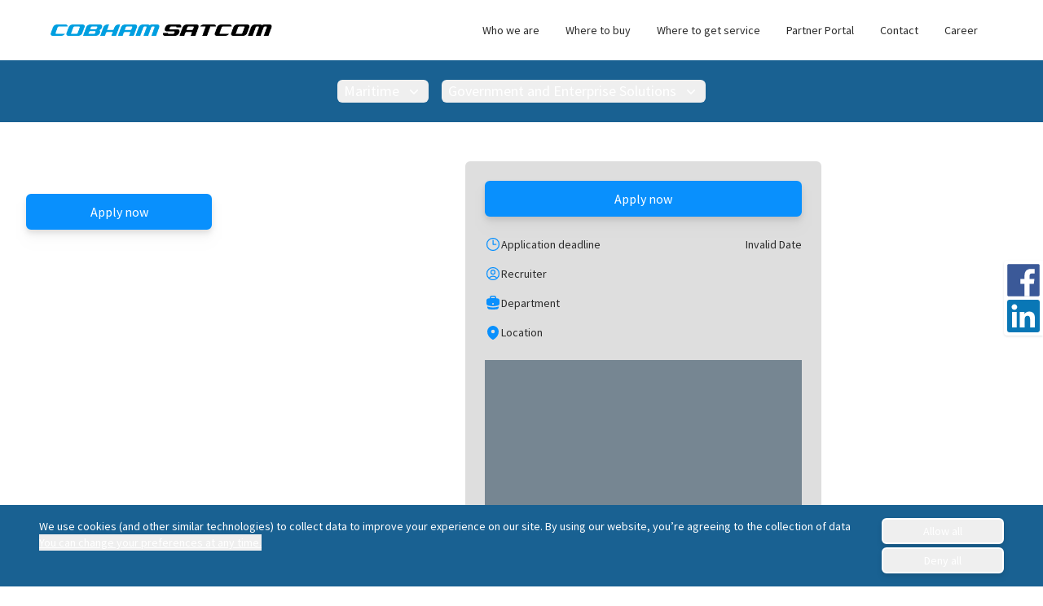

--- FILE ---
content_type: text/html; charset=utf-8
request_url: https://cobham-satcom.com/career/sourcing-project-manager
body_size: 8614
content:
<!DOCTYPE html><html><head><meta charSet="utf-8" data-next-head=""/><meta name="viewport" content="width=device-width" data-next-head=""/><meta name="robots" data-next-head=""/><meta name="googlebot" data-next-head=""/><link rel="preload" href="/fonts/SourceSansPro-Regular.ttf" as="font" type="font/ttf" crossorigin="" data-next-head=""/><link rel="preload" href="/fonts/SourceSansPro-Bold.ttf" as="font" type="font/ttf" crossorigin="" data-next-head=""/><link rel="alternative" type="application/rss+xml" title="Cobham Satcom RSS Feed" href="/feed/rss.xml" data-next-head=""/><link rel="alternative" type="application/atom+xml" title="Cobham Satcom Atom Feed" href="/feed/atom.xml" data-next-head=""/><link rel="alternative" type="application/feed+json" title="Cobham Satcom JSON Feed" href="/feed/json.json" data-next-head=""/><title data-next-head=""></title><meta name="title" data-next-head=""/><meta name="description" content="" data-next-head=""/><link rel="Shortcut Icon" type="image/x-icon" href="/favicon.ico" data-next-head=""/><meta name="keywords" content="" data-next-head=""/><meta property="og:type" content="website" data-next-head=""/><meta property="og:url" content="https://www.cobham-satcom.com/career/sourcing-project-manager" data-next-head=""/><meta property="og:title" data-next-head=""/><meta property="og:description" content="" data-next-head=""/><meta property="og:image" data-next-head=""/><meta property="twitter:card" content="summary_large_image" data-next-head=""/><meta property="twitter:url" content="https://www.cobham-satcom.com/career/sourcing-project-manager" data-next-head=""/><meta property="twitter:title" data-next-head=""/><meta property="twitter:description" content="" data-next-head=""/><meta property="twitter:image" data-next-head=""/><link rel="preload" href="/_next/static/css/a39b3bccd8be540e.css" as="style"/><link rel="stylesheet" href="/_next/static/css/a39b3bccd8be540e.css" data-n-g=""/><link rel="preload" href="/_next/static/css/947153f16b93abb4.css" as="style"/><link rel="stylesheet" href="/_next/static/css/947153f16b93abb4.css" data-n-p=""/><noscript data-n-css=""></noscript><script defer="" nomodule="" src="/_next/static/chunks/polyfills-42372ed130431b0a.js"></script><script src="/_next/static/chunks/webpack-a1054c5a3d2a3e79.js" defer=""></script><script src="/_next/static/chunks/framework-a6e0b7e30f98059a.js" defer=""></script><script src="/_next/static/chunks/main-d3b63fd18e009ea9.js" defer=""></script><script src="/_next/static/chunks/pages/_app-ffc16fe23a7acc85.js" defer=""></script><script src="/_next/static/chunks/64-08fe3e281ab2de17.js" defer=""></script><script src="/_next/static/chunks/616-8e401a6481c3ead8.js" defer=""></script><script src="/_next/static/chunks/pages/%5B%5B...slug%5D%5D-c82e6044e98f74d9.js" defer=""></script><script src="/_next/static/_SWY558ZZC1Z-PuX3zOsY/_buildManifest.js" defer=""></script><script src="/_next/static/_SWY558ZZC1Z-PuX3zOsY/_ssgManifest.js" defer=""></script></head><body><div id="__next"><div><div class="w-full bg-white shadow" data-segment-category="Header" data-segment-position="navigation" data-headlessui-state=""><div class="hidden md:block"><div class="bg-white bg-opacity-10 py-4"><div class="m-auto justify-between md:flex lg:px-8"><a href="/" class="hidden md:flex md:px-6 md:text-sm lg:px-8 cursor-pointer"><span class="sr-only">Cobham Satcom Logo</span><img class="-ml-4 h-full max-w-[300px]" src="https://res.cloudinary.com/cobhamsatcom/image/upload/v1644839312/Logo_black_c98a1c963e.png" alt="Logo_black.png" width="2044" height="288"/></a><ul class="flex-wrap justify-start md:flex md:items-center md:justify-end md:px-6 md:text-sm lg:px-8"><li class="ml-4 py-2 px-4 md:ml-0 md:py-0 md:first:pl-0"><a href="/about-us" class="hover:text-brand-alpha cursor-pointer">Who we are</a></li><li class="ml-4 py-2 px-4 md:ml-0 md:py-0 md:first:pl-0"><a href="/where-to-buy" class="hover:text-brand-alpha cursor-pointer">Where to buy</a></li><li class="ml-4 py-2 px-4 md:ml-0 md:py-0 md:first:pl-0"><a href="/get-service" class="hover:text-brand-alpha cursor-pointer">Where to get service</a></li><li class="ml-4 py-2 px-4 md:ml-0 md:py-0 md:first:pl-0"><a href="https://partnerportal.cobhamsatcom.com/" class="hover:text-brand-alpha" target="_self">Partner Portal</a></li><li class="ml-4 py-2 px-4 md:ml-0 md:py-0 md:first:pl-0"><a href="/contact" class="hover:text-brand-alpha cursor-pointer">Contact</a></li><li class="ml-4 py-2 px-4 md:ml-0 md:py-0 md:first:pl-0"><a href="/careersroom" class="hover:text-brand-alpha cursor-pointer">Career</a></li></ul></div></div></div><div class="pointer-events-none absolute inset-0 z-30" aria-hidden="true"></div><div class="relative z-20 md:bg-brand-beta"><div class="section flex items-center justify-between px-4 py-4 sm:px-6 md:block lg:px-8"><a href="/" class="flex md:hidden cursor-pointer"><span class="sr-only">Cobham Satcom Logo</span><img class="-ml-3 h-full max-w-[250px] md:max-w-[300px]" src="https://res.cloudinary.com/cobhamsatcom/image/upload/v1644839312/Logo_black_c98a1c963e.png" alt="Logo_black.png" width="2044" height="288"/></a><div class="-my-2 -mr-[10px] md:my-0 md:mr-0 md:hidden"><button class="text-gray-400 hover:bg-gray-100 hover:text-gray-500 focus:ring-indigo-500 inline-flex items-center justify-center rounded-md bg-white p-2 focus:outline-none focus:ring-2 focus:ring-inset" type="button" aria-expanded="false" data-headlessui-state=""><span class="sr-only">Open menu</span><svg xmlns="http://www.w3.org/2000/svg" fill="none" viewBox="0 0 24 24" stroke-width="1.5" stroke="currentColor" aria-hidden="true" data-slot="icon" class="h-6 w-6"><path stroke-linecap="round" stroke-linejoin="round" d="M3.75 6.75h16.5M3.75 12h16.5m-16.5 5.25h16.5"></path></svg></button></div><nav class="hidden md:flex md:flex-wrap md:items-center md:justify-center"><div><div data-headlessui-state=""><button class="group relative inline-flex items-center rounded-md text-lg font-medium text-white hover:outline-none hover:ring-2 hover:ring-offset-2 focus:outline-none focus:ring-2 focus:ring-offset-2 md:mx-2 md:my-2 md:px-2" type="button" aria-expanded="false" data-headlessui-state=""><span>Maritime</span><svg xmlns="http://www.w3.org/2000/svg" viewBox="0 0 20 20" fill="currentColor" aria-hidden="true" data-slot="icon" class="ml-2 h-5 w-5"><path fill-rule="evenodd" d="M5.22 8.22a.75.75 0 0 1 1.06 0L10 11.94l3.72-3.72a.75.75 0 1 1 1.06 1.06l-4.25 4.25a.75.75 0 0 1-1.06 0L5.22 9.28a.75.75 0 0 1 0-1.06Z" clip-rule="evenodd"></path></svg></button></div></div><div><div data-headlessui-state=""><button class="group relative inline-flex items-center rounded-md text-lg font-medium text-white hover:outline-none hover:ring-2 hover:ring-offset-2 focus:outline-none focus:ring-2 focus:ring-offset-2 md:mx-2 md:my-2 md:px-2" type="button" aria-expanded="false" data-headlessui-state=""><span>Government and Enterprise Solutions</span><svg xmlns="http://www.w3.org/2000/svg" viewBox="0 0 20 20" fill="currentColor" aria-hidden="true" data-slot="icon" class="ml-2 h-5 w-5"><path fill-rule="evenodd" d="M5.22 8.22a.75.75 0 0 1 1.06 0L10 11.94l3.72-3.72a.75.75 0 1 1 1.06 1.06l-4.25 4.25a.75.75 0 0 1-1.06 0L5.22 9.28a.75.75 0 0 1 0-1.06Z" clip-rule="evenodd"></path></svg></button></div></div></nav><div hidden="" style="position:fixed;top:1px;left:1px;width:1px;height:0;padding:0;margin:-1px;overflow:hidden;clip:rect(0, 0, 0, 0);white-space:nowrap;border-width:0;display:none"></div></div></div></div><div hidden="" style="position:fixed;top:1px;left:1px;width:1px;height:0;padding:0;margin:-1px;overflow:hidden;clip:rect(0, 0, 0, 0);white-space:nowrap;border-width:0;display:none"></div><main><div class="fixed right-0 top-40 z-40 flex flex-col rounded-l bg-white p-1 shadow md:top-80"><button class="mb-1 h-10 w-10" title="Share on facebook"><div class="sr-only">Share on facebook</div><svg version="1.1" viewBox="0 0 300 300" xmlns="http://www.w3.org/2000/svg"><defs><clipPath id="clipPath4674"><path d="m0 500h1024v-500h-1024v500z"></path></clipPath></defs><g transform="translate(-33.466 -429.48)"><g transform="matrix(1.1166 0 0 -1.1166 -103.49 863.09)"><g clip-path="url(#clipPath4674)"><g transform="translate(375.72 120.55)"><path d="m0 0c8.134 0 14.73 6.596 14.73 14.73v237.43c0 8.137-6.596 14.731-14.73 14.731h-237.43c-8.137 0-14.73-6.594-14.73-14.731v-237.43c0-8.134 6.593-14.73 14.73-14.73h237.43z" fill="#3b5998"></path></g><g transform="translate(307.7 120.55)"><path d="m0 0v103.36h34.693l5.194 40.28h-39.887v25.717c0 11.662 3.238 19.609 19.962 19.609l21.33 0.01v36.026c-3.69 0.49-16.351 1.587-31.081 1.587-30.753 0-51.806-18.771-51.806-53.244v-29.705h-34.781v-40.28h34.781v-103.36h41.595z" fill="#fff"></path></g></g></g></g></svg></button><button class="h-10 w-10" title="Share on LinkedIn"><div class="sr-only">Share on LinkedIn</div><svg version="1.1" viewBox="0 0 40 40" xmlns="http://www.w3.org/2000/svg"><g><path d="m37.039 0h-34.087c-1.6289 0-2.9524 1.2911-2.9524 2.883v34.231c0 1.5933 1.3235 2.8864 2.9524 2.8864h34.087c1.6316 0 2.9608-1.2931 2.9608-2.8864v-34.231c0-1.5919-1.3291-2.883-2.9608-2.883" fill="#0977b6"></path><path d="m8.8983 5.5069c1.8966 0 3.4379 1.5416 3.4379 3.4389 0 1.8989-1.5413 3.4408-3.4379 3.4408-1.9016 0-3.4407-1.5418-3.4407-3.4408 0-1.8972 1.5391-3.4389 3.4407-3.4389m-2.968 9.4893h5.9331v19.089h-5.9331v-19.089" fill="#fff"></path><path d="m15.584 14.996h5.6911v2.6081h0.07889c0.79154-1.5007 2.7269-3.0833 5.6133-3.0833 6.0076 0 7.1168 3.9539 7.1168 9.0934v10.471h-5.9288v-9.283c0-2.2148-0.04056-5.0621-3.0828-5.0621-3.0873 0-3.5601 2.4118-3.5601 4.9017v9.4434h-5.9284v-19.089" fill="#fff"></path></g></svg></button></div><section class="pt-0" data-segment-category="CareerPage"><div class=""><div class=""></div><div class="section richtext z-10 flex flex-col items-start gap-10 bg-white md:flex-row lg:gap-20"><div class="flex flex-col-reverse md:flex-col"><button class="btn--alpha m-0 mx-auto my-4 whitespace-nowrap px-20 md:mt-10 md:px-28 lg:mx-0 lg:mb-0 lg:max-w-[50%]">Apply now</button></div><div class="right mx-auto min-w-[50%] md:max-w-[50%] lg:min-w-[30%] lg:max-w-[36%]"><div class="flex max-h-max flex-col rounded-md bg-greylight p-6"><button class="btn--alpha m-0 mb-4 w-full">Apply now</button><div><div class="flex flex-col"><div class="my-2 flex justify-between text-sm"><span class="flex items-center gap-1"><svg xmlns="http://www.w3.org/2000/svg" fill="none" viewBox="0 0 24 24" stroke-width="1.5" stroke="currentColor" aria-hidden="true" data-slot="icon" class="h-5 w-5 text-brand-alpha"><path stroke-linecap="round" stroke-linejoin="round" d="M12 6v6h4.5m4.5 0a9 9 0 1 1-18 0 9 9 0 0 1 18 0Z"></path></svg>Application deadline</span><span>Invalid Date</span></div><div class="my-2 flex justify-between text-sm"><span class="flex items-center gap-1"><svg xmlns="http://www.w3.org/2000/svg" fill="none" viewBox="0 0 24 24" stroke-width="1.5" stroke="currentColor" aria-hidden="true" data-slot="icon" class="h-5 w-5 text-brand-alpha"><path stroke-linecap="round" stroke-linejoin="round" d="M17.982 18.725A7.488 7.488 0 0 0 12 15.75a7.488 7.488 0 0 0-5.982 2.975m11.963 0a9 9 0 1 0-11.963 0m11.963 0A8.966 8.966 0 0 1 12 21a8.966 8.966 0 0 1-5.982-2.275M15 9.75a3 3 0 1 1-6 0 3 3 0 0 1 6 0Z"></path></svg>Recruiter</span><span></span></div><div class="my-2 flex justify-between text-sm"><span class="flex items-center gap-1"><svg xmlns="http://www.w3.org/2000/svg" viewBox="0 0 20 20" fill="currentColor" aria-hidden="true" data-slot="icon" class="h-5 w-5 text-brand-alpha"><path fill-rule="evenodd" d="M6 3.75A2.75 2.75 0 0 1 8.75 1h2.5A2.75 2.75 0 0 1 14 3.75v.443c.572.055 1.14.122 1.706.2C17.053 4.582 18 5.75 18 7.07v3.469c0 1.126-.694 2.191-1.83 2.54-1.952.599-4.024.921-6.17.921s-4.219-.322-6.17-.921C2.694 12.73 2 11.665 2 10.539V7.07c0-1.321.947-2.489 2.294-2.676A41.047 41.047 0 0 1 6 4.193V3.75Zm6.5 0v.325a41.622 41.622 0 0 0-5 0V3.75c0-.69.56-1.25 1.25-1.25h2.5c.69 0 1.25.56 1.25 1.25ZM10 10a1 1 0 0 0-1 1v.01a1 1 0 0 0 1 1h.01a1 1 0 0 0 1-1V11a1 1 0 0 0-1-1H10Z" clip-rule="evenodd"></path><path d="M3 15.055v-.684c.126.053.255.1.39.142 2.092.642 4.313.987 6.61.987 2.297 0 4.518-.345 6.61-.987.135-.041.264-.089.39-.142v.684c0 1.347-.985 2.53-2.363 2.686a41.454 41.454 0 0 1-9.274 0C3.985 17.585 3 16.402 3 15.055Z"></path></svg>Department</span><span></span></div><div class="my-2 flex justify-between text-sm"><span class="flex items-center gap-1"><svg xmlns="http://www.w3.org/2000/svg" viewBox="0 0 20 20" fill="currentColor" aria-hidden="true" data-slot="icon" class="h-5 w-5 text-brand-alpha"><path fill-rule="evenodd" d="m9.69 18.933.003.001C9.89 19.02 10 19 10 19s.11.02.308-.066l.002-.001.006-.003.018-.008a5.741 5.741 0 0 0 .281-.14c.186-.096.446-.24.757-.433.62-.384 1.445-.966 2.274-1.765C15.302 14.988 17 12.493 17 9A7 7 0 1 0 3 9c0 3.492 1.698 5.988 3.355 7.584a13.731 13.731 0 0 0 2.273 1.765 11.842 11.842 0 0 0 .976.544l.062.029.018.008.006.003ZM10 11.25a2.25 2.25 0 1 0 0-4.5 2.25 2.25 0 0 0 0 4.5Z" clip-rule="evenodd"></path></svg>Location</span><span></span></div></div><div class="google-maps my-4 flex min-h-[10rem] items-center justify-center bg-grey text-white"><iframe src="https://www.google.com/maps/embed/v1/view?center=55.79355878046892,12.522663623666302&amp;zoom=14&amp;key=AIzaSyB6i04Cqri4_dHVO06nwRIF2ruVJQh-pFM" width="800" height="300" frameBorder="0" style="border:0" loading="lazy" allowfullscreen="" class="w-full" referrerPolicy="no-referrer-when-downgrade"></iframe></div><div class="flex flex-col justify-center gap-2 py-6 sm:flex-row"><button name="facebook" style="background-image:url(&quot;data:image/svg+xml,%3Csvg xmlns=&#x27;http://www.w3.org/2000/svg&#x27; xmlns:xlink=&#x27;http://www.w3.org/1999/xlink&#x27; version=&#x27;1.1&#x27; x=&#x27;0px&#x27; y=&#x27;0px&#x27; viewBox=&#x27;0 0 1000 1000&#x27; enable-background=&#x27;new 0 0 1000 1000&#x27; xml:space=&#x27;preserve&#x27;%3E%3Cg%3E%3Cg transform=&#x27;translate(0.000000,442.000000) scale(0.100000,-0.100000)&#x27;%3E%3Cpath d=&#x27;M2467.8,4286.2c-220.5-37.9-587.9-155.9-786.1-256.1C868.8,3624.8,283.2,2832.1,138.4,1939.1c-51.2-316.2-51.2-4716.6,0-5032.8c95.8-587.9,369.7-1117.9,801.7-1547.7c334-336.3,668.1-543.4,1113.5-692.6c396.4-131.4,527.8-142.5,1855-142.5h1184.7v1815v1814.9h-612.4h-612.4v779.4v779.4h612.4h612.4V211c0,273.9,11.1,601.3,22.3,728.2c86.9,857.4,516.7,1498.7,1171.4,1748.1c271.7,102.4,427.6,118,1207,120.3H8211v-777.2v-777.2l-461-8.9c-409.7-8.9-476.5-15.6-587.9-57.9c-236.1-93.5-367.5-231.6-445.4-472.1c-40.1-120.3-51.2-213.8-60.1-572.3l-8.9-429.8h777.2h779.4l-155.9-779.4l-155.9-779.4h-619.1h-621.3v-1817.2v-1819.4l418.7,13.3c300.6,8.9,469.9,24.5,605.7,55.7c554.5,131.4,995.4,374.1,1391.8,772.7c396.4,394.2,632.5,819.5,775,1391.8c46.8,184.8,46.8,233.8,53.5,2565.4c8.9,2641.1,8.9,2618.8-135.9,3057.6c-151.4,447.6-358.5,781.7-690.3,1113.5c-434.3,434.2-962,705.9-1549.9,801.7C7220,4335.2,2759.5,4335.2,2467.8,4286.2z&#x27; fill=&#x27;white&#x27;/%3E%3C/g%3E%3C/g%3E%3C/svg%3E&quot;);background-size:16px 16px" class="whitespace-no-wrap relative box-border rounded bg-[#24599D] bg-contain bg-[length:16px_16px] bg-[left_10px_top_8px] bg-no-repeat py-0 pr-4 pl-8 text-left text-sm leading-8 text-white before:absolute before:top-0 before:left-0 before:box-border before:h-full before:w-8 before:content-[&#x27;&#x27;] hover:bg-[rgba(36,89,157,0.8)] focus:outline-none active:shadow-[inset_0_2px_4px_0_rgba(0,0,0,0.05)]">Share on Facebook</button><button name="linkedin" style="background-image:url(&quot;data:image/svg+xml,%3Csvg xmlns=&#x27;http://www.w3.org/2000/svg&#x27; xmlns:xlink=&#x27;http://www.w3.org/1999/xlink&#x27; version=&#x27;1.1&#x27; id=&#x27;Layer_1&#x27; x=&#x27;0px&#x27; y=&#x27;0px&#x27; viewBox=&#x27;0 0 504.4 504.4&#x27; style=&#x27;enable-background:new 0 0 504.4 504.4;&#x27; xml:space=&#x27;preserve&#x27;%3E%3Cg%3E%3Cg%3E%3Cpath d=&#x27;M377.6,0.2H126.4C56.8,0.2,0,57,0,126.6v251.6c0,69.2,56.8,126,126.4,126H378c69.6,0,126.4-56.8,126.4-126.4V126.6 C504,57,447.2,0.2,377.6,0.2z M168,408.2H96v-208h72V408.2z M131.6,168.2c-20.4,0-36.8-16.4-36.8-36.8c0-20.4,16.4-36.8,36.8-36.8 c20.4,0,36.8,16.4,36.8,36.8C168,151.8,151.6,168.2,131.6,168.2z M408.4,408.2H408h-60V307.4c0-24.4-3.2-55.6-36.4-55.6 c-34,0-39.6,26.4-39.6,54v102.4h-60v-208h56v28h1.6c8.8-16,29.2-28.4,61.2-28.4c66,0,77.6,38,77.6,94.4V408.2z&#x27; fill=&#x27;white&#x27;/%3E%3C/g%3E%3C/g%3E%3Cg/%3E%3Cg/%3E%3Cg/%3E%3Cg/%3E%3Cg/%3E%3Cg/%3E%3Cg/%3E%3Cg/%3E%3Cg/%3E%3Cg/%3E%3Cg/%3E%3Cg/%3E%3Cg/%3E%3Cg/%3E%3Cg/%3E%3C/svg%3E&quot;);background-size:16px 16px" class="whitespace-no-wrap relative box-border rounded bg-[#0077b5] bg-contain bg-[length:16px_16px] bg-[left_10px_top_8px] bg-no-repeat py-0 pr-4 pl-8 text-left text-sm leading-8 text-white before:absolute before:top-0 before:left-0 before:box-border before:h-full before:w-8 before:content-[&#x27;&#x27;] hover:bg-[rgba(0,119,181,0.8)] focus:outline-none active:shadow-[inset_0_2px_4px_0_rgba(0,0,0,0.05)]">Share on LinkedIn</button></div><div class="flex flex-col"><div class="my-2 flex flex-col text-sm sm:flex-row"><span class="flex items-center gap-1"><svg xmlns="http://www.w3.org/2000/svg" viewBox="0 0 20 20" fill="currentColor" aria-hidden="true" data-slot="icon" class="h-4 w-4 text-brand-alpha"><path d="M3 4a2 2 0 0 0-2 2v1.161l8.441 4.221a1.25 1.25 0 0 0 1.118 0L19 7.162V6a2 2 0 0 0-2-2H3Z"></path><path d="m19 8.839-7.77 3.885a2.75 2.75 0 0 1-2.46 0L1 8.839V14a2 2 0 0 0 2 2h14a2 2 0 0 0 2-2V8.839Z"></path></svg>Questions about joining? </span><a href="/contact/">Contact us</a></div><div class="my-2 flex flex-col text-sm md:flex-row"><span class="flex items-center gap-1"><svg xmlns="http://www.w3.org/2000/svg" viewBox="0 0 20 20" fill="currentColor" aria-hidden="true" data-slot="icon" class="h-4 w-4 text-brand-alpha"><path d="m2.695 14.762-1.262 3.155a.5.5 0 0 0 .65.65l3.155-1.262a4 4 0 0 0 1.343-.886L17.5 5.501a2.121 2.121 0 0 0-3-3L3.58 13.419a4 4 0 0 0-.885 1.343Z"></path></svg>What can you expect of </span><a href="/#">the recruitment process</a></div><div class="my-2 flex flex-col text-sm md:flex-row"><span class="flex items-center gap-1"><svg xmlns="http://www.w3.org/2000/svg" viewBox="0 0 20 20" fill="currentColor" aria-hidden="true" data-slot="icon" class="h-4 w-4 text-brand-alpha"><path fill-rule="evenodd" d="M18 10a8 8 0 1 1-16 0 8 8 0 0 1 16 0ZM8.94 6.94a.75.75 0 1 1-1.061-1.061 3 3 0 1 1 2.871 5.026v.345a.75.75 0 0 1-1.5 0v-.5c0-.72.57-1.172 1.081-1.287A1.5 1.5 0 1 0 8.94 6.94ZM10 15a1 1 0 1 0 0-2 1 1 0 0 0 0 2Z" clip-rule="evenodd"></path></svg>Visit our </span><a href="/#">frequently asked questions page</a></div></div></div></div><div class="relative my-8 flex flex-col py-4"><span class="absolute -top-1 right-6 text-[100px] font-bold text-brand-alpha">”</span><div class="my-8 flex flex-col rounded-md bg-greylight p-6"><span class="title font-bold">Meet your future colleague</span></div></div><div><span class="text-sm italic">Cobham SATCOM is an affirmative action and equal opportunity employer. All qualified applicants will receive consideration for employment without regard to race, color, religion, sex, disability, age, sexual orientation, gender identity, national origin, veteran status, or genetic information.</span></div></div></div><div class="w-full bg-greylight py-4"><h2 class="p-8 text-center text-2xl font-bold">Related vacancies</h2><div class="w-full"><div class="mx-auto w-1/2"><div class="rounded border-greylight p-8 text-center">No related vacancies</div></div></div></div></div></section></main><footer class="w-full bg-grey" data-segment-category="Footer" data-segment-position="footer"><div class="section py-4 text-sm text-white lg:flex lg:items-center lg:justify-between lg:py-0"><div class=""><p class="text-center">© 2025 Cobham Satcom</p></div><div class="flex flex-col flex-wrap items-center justify-center gap-4 p-4 lg:flex-row "><ul class="flex flex-wrap justify-center space-x-4"><li><button>Cookie policy</button></li><li><a href="/privacy-notice" class="hover:text-black cursor-pointer">Privacy Notice</a></li><li><a href="/terms-of-use" class="hover:text-black cursor-pointer">Terms of Use</a></li><li><a href="https://report.whistleb.com/satcomglobal" class="hover:text-black" target="_self">Ethics Helpline</a></li><li><a href="/locations" class="hover:text-black cursor-pointer">Locations</a></li><li><a href="/suppliers" class="hover:text-black cursor-pointer">Suppliers</a></li><li><a href="/report_vulnerability" class="hover:text-black cursor-pointer">Report a vulnerability</a></li></ul><div class="flex justify-center space-x-4"><div class="h-20 w-20 lg:ml-4 lg:h-16 lg:w-16"><img alt="Footer image" loading="lazy" width="298" height="276" decoding="async" data-nimg="1" style="color:transparent;width:auto;height:auto;background-size:cover;background-position:50% 50%;background-repeat:no-repeat;background-image:url(&quot;data:image/svg+xml;charset=utf-8,%3Csvg xmlns=&#x27;http://www.w3.org/2000/svg&#x27; viewBox=&#x27;0 0 298 276&#x27;%3E%3Cfilter id=&#x27;b&#x27; color-interpolation-filters=&#x27;sRGB&#x27;%3E%3CfeGaussianBlur stdDeviation=&#x27;20&#x27;/%3E%3CfeColorMatrix values=&#x27;1 0 0 0 0 0 1 0 0 0 0 0 1 0 0 0 0 0 100 -1&#x27; result=&#x27;s&#x27;/%3E%3CfeFlood x=&#x27;0&#x27; y=&#x27;0&#x27; width=&#x27;100%25&#x27; height=&#x27;100%25&#x27;/%3E%3CfeComposite operator=&#x27;out&#x27; in=&#x27;s&#x27;/%3E%3CfeComposite in2=&#x27;SourceGraphic&#x27;/%3E%3CfeGaussianBlur stdDeviation=&#x27;20&#x27;/%3E%3C/filter%3E%3Cimage width=&#x27;100%25&#x27; height=&#x27;100%25&#x27; x=&#x27;0&#x27; y=&#x27;0&#x27; preserveAspectRatio=&#x27;none&#x27; style=&#x27;filter: url(%23b);&#x27; href=&#x27;https://res.cloudinary.com/cobhamsatcom/image/upload/w_100/e_blur:1000,q_auto,f_auto/iso_3a9ffab00b.png&#x27;/%3E%3C/svg%3E&quot;)" src="https://res.cloudinary.com/cobhamsatcom/image/upload/w_1400/q_auto,f_auto/iso_3a9ffab00b.png"/></div></div></div><div class="flex justify-center space-x-4"><a href="https://www.linkedin.com/company/cobham-satcom/" class="hover:scale-105" target="_blank"><span class="sr-only">linkedin-4-xxl.png</span><div class="h-6 w-6"><img alt="linkedin-4-xxl.png" loading="lazy" width="256" height="256" decoding="async" data-nimg="1" style="color:transparent;width:auto;height:auto;background-size:cover;background-position:50% 50%;background-repeat:no-repeat;background-image:url(&quot;data:image/svg+xml;charset=utf-8,%3Csvg xmlns=&#x27;http://www.w3.org/2000/svg&#x27; viewBox=&#x27;0 0 256 256&#x27;%3E%3Cfilter id=&#x27;b&#x27; color-interpolation-filters=&#x27;sRGB&#x27;%3E%3CfeGaussianBlur stdDeviation=&#x27;20&#x27;/%3E%3CfeColorMatrix values=&#x27;1 0 0 0 0 0 1 0 0 0 0 0 1 0 0 0 0 0 100 -1&#x27; result=&#x27;s&#x27;/%3E%3CfeFlood x=&#x27;0&#x27; y=&#x27;0&#x27; width=&#x27;100%25&#x27; height=&#x27;100%25&#x27;/%3E%3CfeComposite operator=&#x27;out&#x27; in=&#x27;s&#x27;/%3E%3CfeComposite in2=&#x27;SourceGraphic&#x27;/%3E%3CfeGaussianBlur stdDeviation=&#x27;20&#x27;/%3E%3C/filter%3E%3Cimage width=&#x27;100%25&#x27; height=&#x27;100%25&#x27; x=&#x27;0&#x27; y=&#x27;0&#x27; preserveAspectRatio=&#x27;none&#x27; style=&#x27;filter: url(%23b);&#x27; href=&#x27;https://res.cloudinary.com/cobhamsatcom/image/upload/w_100/e_blur:1000,q_auto,f_auto/linkedin_4_xxl_5e62504461.png&#x27;/%3E%3C/svg%3E&quot;)" src="https://res.cloudinary.com/cobhamsatcom/image/upload/w_1400/q_auto,f_auto/linkedin_4_xxl_5e62504461.png"/></div></a><a href="https://www.youtube.com/user/Seatel" class="hover:scale-105" target="_blank"><span class="sr-only">youtube-4-xxl.png</span><div class="h-6 w-6"><img alt="youtube-4-xxl.png" loading="lazy" width="256" height="256" decoding="async" data-nimg="1" style="color:transparent;width:auto;height:auto;background-size:cover;background-position:50% 50%;background-repeat:no-repeat;background-image:url(&quot;data:image/svg+xml;charset=utf-8,%3Csvg xmlns=&#x27;http://www.w3.org/2000/svg&#x27; viewBox=&#x27;0 0 256 256&#x27;%3E%3Cfilter id=&#x27;b&#x27; color-interpolation-filters=&#x27;sRGB&#x27;%3E%3CfeGaussianBlur stdDeviation=&#x27;20&#x27;/%3E%3CfeColorMatrix values=&#x27;1 0 0 0 0 0 1 0 0 0 0 0 1 0 0 0 0 0 100 -1&#x27; result=&#x27;s&#x27;/%3E%3CfeFlood x=&#x27;0&#x27; y=&#x27;0&#x27; width=&#x27;100%25&#x27; height=&#x27;100%25&#x27;/%3E%3CfeComposite operator=&#x27;out&#x27; in=&#x27;s&#x27;/%3E%3CfeComposite in2=&#x27;SourceGraphic&#x27;/%3E%3CfeGaussianBlur stdDeviation=&#x27;20&#x27;/%3E%3C/filter%3E%3Cimage width=&#x27;100%25&#x27; height=&#x27;100%25&#x27; x=&#x27;0&#x27; y=&#x27;0&#x27; preserveAspectRatio=&#x27;none&#x27; style=&#x27;filter: url(%23b);&#x27; href=&#x27;https://res.cloudinary.com/cobhamsatcom/image/upload/w_100/e_blur:1000,q_auto,f_auto/youtube_4_xxl_92a538393e.png&#x27;/%3E%3C/svg%3E&quot;)" src="https://res.cloudinary.com/cobhamsatcom/image/upload/w_1400/q_auto,f_auto/youtube_4_xxl_92a538393e.png"/></div></a><a href="https://twitter.com/cobhamsatcom" class="hover:scale-105" target="_blank"><span class="sr-only">342-3427837_social-social-social-social-social-twitter-icons-in.png</span><div class="h-6 w-6"><img alt="342-3427837_social-social-social-social-social-twitter-icons-in.png" loading="lazy" width="360" height="360" decoding="async" data-nimg="1" style="color:transparent;width:auto;height:auto;background-size:cover;background-position:50% 50%;background-repeat:no-repeat;background-image:url(&quot;data:image/svg+xml;charset=utf-8,%3Csvg xmlns=&#x27;http://www.w3.org/2000/svg&#x27; viewBox=&#x27;0 0 360 360&#x27;%3E%3Cfilter id=&#x27;b&#x27; color-interpolation-filters=&#x27;sRGB&#x27;%3E%3CfeGaussianBlur stdDeviation=&#x27;20&#x27;/%3E%3CfeColorMatrix values=&#x27;1 0 0 0 0 0 1 0 0 0 0 0 1 0 0 0 0 0 100 -1&#x27; result=&#x27;s&#x27;/%3E%3CfeFlood x=&#x27;0&#x27; y=&#x27;0&#x27; width=&#x27;100%25&#x27; height=&#x27;100%25&#x27;/%3E%3CfeComposite operator=&#x27;out&#x27; in=&#x27;s&#x27;/%3E%3CfeComposite in2=&#x27;SourceGraphic&#x27;/%3E%3CfeGaussianBlur stdDeviation=&#x27;20&#x27;/%3E%3C/filter%3E%3Cimage width=&#x27;100%25&#x27; height=&#x27;100%25&#x27; x=&#x27;0&#x27; y=&#x27;0&#x27; preserveAspectRatio=&#x27;none&#x27; style=&#x27;filter: url(%23b);&#x27; href=&#x27;https://res.cloudinary.com/cobhamsatcom/image/upload/w_100/e_blur:1000,q_auto,f_auto/342_3427837_social_social_social_social_social_twitter_icons_in_ff0dcef39a.png&#x27;/%3E%3C/svg%3E&quot;)" src="https://res.cloudinary.com/cobhamsatcom/image/upload/w_1400/q_auto,f_auto/342_3427837_social_social_social_social_social_twitter_icons_in_ff0dcef39a.png"/></div></a></div></div></footer></div><script id="__UNIFORM_DATA__" type="application/json">{"quirks":{},"ssv":{},"tests":{},"personalizeVariants":{},"commands":[]}</script></div><script id="__NEXT_DATA__" type="application/json">{"props":{"cookieBanner":{"attributes":{"ConfigurationTitle":"Website Data Collection Preferences","ConfigurationDescription":"We use cookies (and other similar technologies) to collect data to improve your experience on our site. By using our website, you’re agreeing to the collection of data","BannerContent":"We use cookies (and other similar technologies) to collect data to improve your experience on our site. \nBy using our website, you’re agreeing to the collection of data.","BannerChangePreferencesText":"You can change your preferences at any time","AllowAllButtoText":"Allow all","DenyAllButtonText":"Deny all"}},"__N_SSG":true,"pageProps":{"data":{"_name":"Careerpage Base","_id":"4826e957-ba3c-46cf-8fe2-2e5dfad52221","_slug":"/careerpage","type":"page","projectMapNodes":[{"id":"9b9923b9-8859-4318-b990-77f50679608f","projectMapId":"eb4f2a8b-ee27-4684-a930-9fe9a8c11a23","path":"/career/:career","locales":{},"data":{"previewValue":"technical-project-manager"}}],"_pattern":"7cd67bec-45a0-4c36-96da-2dfee0c3d085","slots":{"main":[{"type":"career","slots":{"Colleague":[]},"parameters":{}}],"footer":[{"type":"footer","_pattern":"5cbbcbe3-3c1d-4f20-8797-a3cff35cd5b7","parameters":{"Links":{"type":"$block","value":[{"type":"Link","fields":{"Href":{"type":"link","value":{"path":"/privacy-notice","type":"url"}},"Name":{"type":"text","value":"Privacy Notice"},"Target":{"type":"text","value":"_self"}}},{"type":"Link","fields":{"Href":{"type":"link","value":{"path":"/terms-of-use","type":"url"}},"Name":{"type":"text","value":"Terms of Use"},"Target":{"type":"text","value":"_self"}}},{"type":"Link","fields":{"Href":{"type":"link","value":{"path":"https://report.whistleb.com/satcomglobal","type":"url"}},"Name":{"type":"text","value":"Ethics Helpline"},"Target":{"type":"text","value":"_self"}}},{"type":"Link","fields":{"Href":{"type":"link","value":{"path":"/locations","type":"url"}},"Name":{"type":"text","value":"Locations"},"Target":{"type":"text","value":"_self"}}},{"type":"Link","fields":{"Href":{"type":"link","value":{"path":"/suppliers","type":"url"}},"Name":{"type":"text","value":"Suppliers"},"Target":{"type":"text","value":"_self"}}},{"type":"Link","fields":{"Href":{"type":"link","value":{"path":"/report_vulnerability","type":"url"}},"Name":{"type":"text","value":"Report a vulnerability"},"Target":{"type":"text","value":"_self"}}}]},"Title":{"type":"text","value":"Connecting the future"},"CMSTitle":{"type":"text","value":"Default footer"},"LargeImages":{"type":"asset","value":[{"_id":"5cf23e8c-e71b-4f64-908e-8e8b264198cf","type":"image","fields":{"url":{"type":"text","value":"https://res.cloudinary.com/cobhamsatcom/image/upload/v1715067543/iso_3a9ffab00b.png"},"width":{"type":"number","value":298},"format":{"type":"text","value":".png"},"height":{"type":"number","value":276},"publicId":{"type":"text","value":"iso_3a9ffab00b"}},"_source":"custom-url"}]},"SocialLinks":{"type":"$block","value":[{"type":"imagelink","fields":{"Href":{"type":"text","value":"https://www.linkedin.com/company/cobham-satcom/"},"Image":{"type":"asset","value":[{"_id":"f56af496-e8fe-4bda-89f8-4655356f12a2","type":"image","fields":{"alt":{"type":"text","value":"linkedin-4-xxl.png"},"url":{"type":"text","value":"https://res.cloudinary.com/cobhamsatcom/image/upload/v1644850347/linkedin_4_xxl_5e62504461.png"},"width":{"type":"number","value":256},"format":{"type":"text","value":".png"},"height":{"type":"number","value":256},"caption":{"type":"text","value":"linkedin-4-xxl.png"},"publicId":{"type":"text","value":"linkedin_4_xxl_5e62504461"}},"_source":"custom-url"}]},"Target":{"type":"select","value":"_blank"}}},{"type":"imagelink","fields":{"Href":{"type":"text","value":"https://www.youtube.com/user/Seatel"},"Image":{"type":"asset","value":[{"_id":"6befc7b9-b0f2-4a91-8b9c-486b51aaeee4","type":"image","fields":{"alt":{"type":"text","value":"youtube-4-xxl.png"},"url":{"type":"text","value":"https://res.cloudinary.com/cobhamsatcom/image/upload/v1644850347/youtube_4_xxl_92a538393e.png"},"width":{"type":"number","value":256},"format":{"type":"text","value":".png"},"height":{"type":"number","value":256},"caption":{"type":"text","value":"youtube-4-xxl.png"},"publicId":{"type":"text","value":"youtube_4_xxl_92a538393e"}},"_source":"custom-url"}]},"Target":{"type":"select","value":"_blank"}}},{"type":"imagelink","fields":{"Href":{"type":"text","value":"https://twitter.com/cobhamsatcom"},"Image":{"type":"asset","value":[{"_id":"1c955f8f-a237-43c5-a567-437e17816f82","type":"image","fields":{"alt":{"type":"text","value":"342-3427837_social-social-social-social-social-twitter-icons-in.png"},"url":{"type":"text","value":"https://res.cloudinary.com/cobhamsatcom/image/upload/v1645037321/342_3427837_social_social_social_social_social_twitter_icons_in_ff0dcef39a.png"},"width":{"type":"number","value":360},"format":{"type":"text","value":".png"},"height":{"type":"number","value":360},"caption":{"type":"text","value":"342-3427837_social-social-social-social-social-twitter-icons-in.png"},"publicId":{"type":"text","value":"342_3427837_social_social_social_social_social_twitter_icons_in_ff0dcef39a"}},"_source":"custom-url"}]},"Target":{"type":"select","value":"_blank"}}}]},"CopyrightText":{"type":"text","value":"© 2025 Cobham Satcom"}},"slots":{"FooterMenu":[{"type":"FooterMenu","slots":{"Links":[{"type":"Link","parameters":{"Href":{"type":"link","value":{"path":"/sitemap.xml","type":"url"}},"Name":{"type":"text","value":"Sitemap"},"Target":{"type":"text","value":"_self"}}},{"type":"Link","parameters":{"Href":{"type":"link","value":{"path":"#cookie-policy","type":"url"}},"Name":{"type":"text","value":"Cookie policy"},"Target":{"type":"text","value":"_self"}}},{"type":"Link","parameters":{"Href":{"type":"link","value":{"path":"#preferences","type":"url"}},"Name":{"type":"text","value":"Cookie preferences"},"Target":{"type":"text","value":"_self"}}},{"type":"Link","parameters":{"Href":{"type":"link","value":{"path":"/privacy-notice","type":"url"}},"Name":{"type":"text","value":"Privacy policy"},"Target":{"type":"text","value":"_self"}}},{"type":"Link","parameters":{"Href":{"type":"link","value":{"path":"/terms-of-use","type":"url"}},"Name":{"type":"text","value":"Terms of use"},"Target":{"type":"text","value":"_self"}}},{"type":"Link","parameters":{"Href":{"type":"link","value":{"path":"#brandprotection","type":"url"}},"Name":{"type":"text","value":"Brand protection"},"Target":{"type":"text","value":"_self"}}}]},"parameters":{"Title":{"type":"text","value":"Group Left"}}},{"type":"FooterMenu","slots":{"Links":[{"type":"Link","parameters":{"Href":{"type":"link","value":{"path":"/ethics_helpline","type":"url"}},"Name":{"type":"text","value":"Ethics helpline"},"Target":{"type":"text","value":"_self"}}},{"type":"Link","parameters":{"Href":{"type":"link","value":{"path":"#whistleblower","type":"url"}},"Name":{"type":"text","value":"Whistleblower"},"Target":{"type":"text","value":"_self"}}},{"type":"Link","parameters":{"Href":{"type":"link","value":{"path":"#sustain","type":"url"}},"Name":{"type":"text","value":"Sustainability"},"Target":{"type":"text","value":"_self"}}}]},"parameters":{"Title":{"type":"text","value":"Group Center"}}},{"type":"FooterMenu","slots":{"Links":[{"type":"Link","parameters":{"Href":{"type":"link","value":{"path":"/contact","type":"url"}},"Name":{"type":"text","value":"Contact"},"Target":{"type":"text","value":"_self"}}},{"type":"Link","parameters":{"Href":{"type":"link","value":{"path":"#invest","type":"url"}},"Name":{"type":"text","value":"Investors"},"Target":{"type":"text","value":"_self"}}},{"type":"Link","parameters":{"Href":{"type":"link","value":{"path":"#advise","type":"url"}},"Name":{"type":"text","value":"Advisory board"},"Target":{"type":"text","value":"_self"}}},{"type":"Link","parameters":{"Href":{"type":"link","value":{"path":"#press","type":"url"}},"Name":{"type":"text","value":"Press"},"Target":{"type":"text","value":"_self"}}}]},"parameters":{"Title":{"type":"text","value":"Group Right"}}}]}}],"header":[{"type":"header","_pattern":"ce8b52d7-21eb-40a6-b51a-2d68c5b9f0b9","parameters":{"Logo":{"type":"asset","value":[{"_id":"e25c5fdb-41bd-4703-9a99-552efd60db43","type":"image","fields":{"alt":{"type":"text","value":"Logo_black.png"},"url":{"type":"text","value":"https://res.cloudinary.com/cobhamsatcom/image/upload/v1644839312/Logo_black_c98a1c963e.png"},"width":{"type":"number","value":2044},"format":{"type":"text","value":".png"},"height":{"type":"number","value":288},"caption":{"type":"text","value":"Logo_black.png"},"publicId":{"type":"text","value":"Logo_black_c98a1c963e"}},"_source":"custom-url"}]},"Title":{"type":"text","value":"Default header legacy"},"CMSTitle":{"type":"text","value":"Default header legacy"},"Logo_link":{"type":"$block","value":[{"type":"Link","fields":{"Href":{"type":"link","value":{"path":"/","type":"url"}},"Name":{"type":"text","value":"Homepage"},"Target":{"type":"text","value":"_self"}}}]},"Menu_items":{"type":"$block","value":[{"type":"headerMenuItem","fields":{"Title":{"type":"text","value":"Maritime"},"Sublinks":{"type":"$block","value":[{"type":"Link","fields":{"Href":{"type":"link","value":{"path":"/shipping/cargo/safety-at-sea/","type":"url"}},"Name":{"type":"text","value":"Maritime Safety "},"Target":{"type":"text","value":"_self"}}},{"type":"Link","fields":{"Href":{"type":"link","value":{"path":"/satellite-services","type":"url"}},"Name":{"type":"text","value":"Satellite services "},"Target":{"type":"text","value":"_self"}}},{"type":"Link","fields":{"Href":{"type":"link","value":{"path":"/offshore","type":"url"}},"Name":{"type":"text","value":"Offshore energy"},"Target":{"type":"text","value":"_self"}}},{"type":"Link","fields":{"Href":{"type":"link","value":{"path":"/shipping","type":"url"}},"Name":{"type":"text","value":"Shipping"},"Target":{"type":"text","value":"_self"}}},{"type":"Link","fields":{"Href":{"type":"link","value":{"path":"/fishing","type":"url"}},"Name":{"type":"text","value":"Fishing"},"Target":{"type":"text","value":"_self"}}},{"type":"Link","fields":{"Href":{"type":"link","value":{"path":"/cruise-ferries","type":"url"}},"Name":{"type":"text","value":"Cruise and ferries"},"Target":{"type":"text","value":"_self"}}},{"type":"Link","fields":{"Href":{"type":"link","value":{"path":"/yachting","type":"url"}},"Name":{"type":"text","value":"Yachting"},"Target":{"type":"text","value":"_self"}}}]}}},{"type":"headerMenuItem","fields":{"Title":{"type":"text","value":"Government and Enterprise Solutions"},"Sublinks":{"type":"$block","value":[{"type":"Link","fields":{"Href":{"type":"link","value":{"path":"/gds/tactical/","type":"url"}},"Name":{"type":"text","value":"Tacticals"},"Target":{"type":"text","value":"_self"}}},{"type":"Link","fields":{"Href":{"type":"link","value":{"path":"/tracker/","type":"url"}},"Name":{"type":"text","value":"Gateways"},"Target":{"type":"text","value":"_self"}}},{"type":"Link","fields":{"Href":{"type":"link","value":{"path":"/isr-eo","type":"url"}},"Name":{"type":"text","value":"ISR/EO"},"Target":{"type":"text","value":"_self"}}},{"type":"Link","fields":{"Href":{"type":"link","value":{"path":"/geolbandantennas/","type":"url"}},"Name":{"type":"text","value":"L-band terminals"},"Target":{"type":"text","value":"_self"}}},{"type":"Link","fields":{"Href":{"type":"link","value":{"path":"/emergency-intro/","type":"url"}},"Name":{"type":"text","value":"Push-to-talk"},"Target":{"type":"text","value":"_self"}}}]}}}]},"Service_items":{"type":"$block","value":[{"type":"Link","fields":{"Href":{"type":"link","value":{"path":"/about-us","type":"url"}},"Name":{"type":"text","value":"Who we are"},"Target":{"type":"text","value":"_self"}}},{"type":"Link","fields":{"Href":{"type":"link","value":{"path":"/where-to-buy","type":"url"}},"Name":{"type":"text","value":"Where to buy"},"Target":{"type":"text","value":"_self"}}},{"type":"Link","fields":{"Href":{"type":"link","value":{"path":"/get-service","type":"url"}},"Name":{"type":"text","value":"Where to get service"},"Target":{"type":"text","value":"_self"}}},{"type":"Link","fields":{"Href":{"type":"link","value":{"path":"https://partnerportal.cobhamsatcom.com/","type":"url"}},"Name":{"type":"text","value":"Partner Portal"},"Target":{"type":"text","value":"_self"}}},{"type":"Link","fields":{"Href":{"type":"link","value":{"path":"/contact","type":"url"}},"Name":{"type":"text","value":"Contact"},"Target":{"type":"text","value":"_self"}}},{"type":"Link","fields":{"Href":{"type":"link","value":{"path":"/careersroom","type":"url"}},"Name":{"type":"text","value":"Career"},"Target":{"type":"text","value":"_self"}}}]}}}]}},"matchedRoute":"/career/:career","dynamicInputs":{"career":"sourcing-project-manager"}}},"page":"/[[...slug]]","query":{"slug":["career","sourcing-project-manager"]},"buildId":"_SWY558ZZC1Z-PuX3zOsY","isFallback":false,"isExperimentalCompile":false,"gsp":true,"appGip":true,"scriptLoader":[]}</script></body></html>

--- FILE ---
content_type: text/css; charset=UTF-8
request_url: https://cobham-satcom.com/_next/static/css/a39b3bccd8be540e.css
body_size: 13124
content:
*,:after,:before{--tw-border-spacing-x:0;--tw-border-spacing-y:0;--tw-translate-x:0;--tw-translate-y:0;--tw-rotate:0;--tw-skew-x:0;--tw-skew-y:0;--tw-scale-x:1;--tw-scale-y:1;--tw-pan-x: ;--tw-pan-y: ;--tw-pinch-zoom: ;--tw-scroll-snap-strictness:proximity;--tw-gradient-from-position: ;--tw-gradient-via-position: ;--tw-gradient-to-position: ;--tw-ordinal: ;--tw-slashed-zero: ;--tw-numeric-figure: ;--tw-numeric-spacing: ;--tw-numeric-fraction: ;--tw-ring-inset: ;--tw-ring-offset-width:0px;--tw-ring-offset-color:#fff;--tw-ring-color:rgb(59 130 246/0.5);--tw-ring-offset-shadow:0 0 #0000;--tw-ring-shadow:0 0 #0000;--tw-shadow:0 0 #0000;--tw-shadow-colored:0 0 #0000;--tw-blur: ;--tw-brightness: ;--tw-contrast: ;--tw-grayscale: ;--tw-hue-rotate: ;--tw-invert: ;--tw-saturate: ;--tw-sepia: ;--tw-drop-shadow: ;--tw-backdrop-blur: ;--tw-backdrop-brightness: ;--tw-backdrop-contrast: ;--tw-backdrop-grayscale: ;--tw-backdrop-hue-rotate: ;--tw-backdrop-invert: ;--tw-backdrop-opacity: ;--tw-backdrop-saturate: ;--tw-backdrop-sepia: ;--tw-contain-size: ;--tw-contain-layout: ;--tw-contain-paint: ;--tw-contain-style: }::backdrop{--tw-border-spacing-x:0;--tw-border-spacing-y:0;--tw-translate-x:0;--tw-translate-y:0;--tw-rotate:0;--tw-skew-x:0;--tw-skew-y:0;--tw-scale-x:1;--tw-scale-y:1;--tw-pan-x: ;--tw-pan-y: ;--tw-pinch-zoom: ;--tw-scroll-snap-strictness:proximity;--tw-gradient-from-position: ;--tw-gradient-via-position: ;--tw-gradient-to-position: ;--tw-ordinal: ;--tw-slashed-zero: ;--tw-numeric-figure: ;--tw-numeric-spacing: ;--tw-numeric-fraction: ;--tw-ring-inset: ;--tw-ring-offset-width:0px;--tw-ring-offset-color:#fff;--tw-ring-color:rgb(59 130 246/0.5);--tw-ring-offset-shadow:0 0 #0000;--tw-ring-shadow:0 0 #0000;--tw-shadow:0 0 #0000;--tw-shadow-colored:0 0 #0000;--tw-blur: ;--tw-brightness: ;--tw-contrast: ;--tw-grayscale: ;--tw-hue-rotate: ;--tw-invert: ;--tw-saturate: ;--tw-sepia: ;--tw-drop-shadow: ;--tw-backdrop-blur: ;--tw-backdrop-brightness: ;--tw-backdrop-contrast: ;--tw-backdrop-grayscale: ;--tw-backdrop-hue-rotate: ;--tw-backdrop-invert: ;--tw-backdrop-opacity: ;--tw-backdrop-saturate: ;--tw-backdrop-sepia: ;--tw-contain-size: ;--tw-contain-layout: ;--tw-contain-paint: ;--tw-contain-style: }/*
! tailwindcss v3.4.18 | MIT License | https://tailwindcss.com
*/*,:after,:before{box-sizing:border-box;border:0 solid}:after,:before{--tw-content:""}:host,html{line-height:1.5;-webkit-text-size-adjust:100%;-moz-tab-size:4;-o-tab-size:4;tab-size:4;font-family:var(--font-family-sans);font-feature-settings:normal;font-variation-settings:normal;-webkit-tap-highlight-color:transparent}body{margin:0;line-height:inherit}hr{height:0;color:inherit;border-top-width:1px}abbr:where([title]){-webkit-text-decoration:underline dotted;text-decoration:underline dotted}h1,h2,h3,h4,h5,h6{font-size:inherit;font-weight:inherit}a{color:inherit;text-decoration:inherit}b,strong{font-weight:bolder}code,kbd,pre,samp{font-family:ui-monospace,SFMono-Regular,Menlo,Monaco,Consolas,Liberation Mono,Courier New,monospace;font-feature-settings:normal;font-variation-settings:normal;font-size:1em}small{font-size:80%}sub,sup{font-size:75%;line-height:0;position:relative;vertical-align:baseline}sub{bottom:-.25em}sup{top:-.5em}table{text-indent:0;border-color:inherit;border-collapse:collapse}button,input,optgroup,select,textarea{font-family:inherit;font-feature-settings:inherit;font-variation-settings:inherit;font-size:100%;font-weight:inherit;line-height:inherit;letter-spacing:inherit;color:inherit;margin:0;padding:0}button,select{text-transform:none}button,input:where([type=button]),input:where([type=reset]),input:where([type=submit]){-webkit-appearance:button;background-color:transparent;background-image:none}:-moz-focusring{outline:auto}:-moz-ui-invalid{box-shadow:none}progress{vertical-align:baseline}::-webkit-inner-spin-button,::-webkit-outer-spin-button{height:auto}[type=search]{-webkit-appearance:textfield;outline-offset:-2px}::-webkit-search-decoration{-webkit-appearance:none}::-webkit-file-upload-button{-webkit-appearance:button;font:inherit}summary{display:list-item}blockquote,dd,dl,figure,h1,h2,h3,h4,h5,h6,hr,p,pre{margin:0}fieldset{margin:0}fieldset,legend{padding:0}menu,ol,ul{list-style:none;margin:0;padding:0}dialog{padding:0}textarea{resize:vertical}input::-moz-placeholder,textarea::-moz-placeholder{color:#9ca3af}input::placeholder,textarea::placeholder{color:#9ca3af}[role=button],button{cursor:pointer}:disabled{cursor:default}audio,canvas,embed,iframe,img,object,svg,video{display:block;vertical-align:middle}img,video{max-width:100%;height:auto}[hidden]:where(:not([hidden=until-found])){display:none}[multiple],[type=date],[type=datetime-local],[type=email],[type=month],[type=number],[type=password],[type=search],[type=tel],[type=text],[type=time],[type=url],[type=week],input:where(:not([type])),select,textarea{-webkit-appearance:none;-moz-appearance:none;appearance:none;background-color:#fff;border-color:#6b7280;border-width:1px;border-radius:0;padding:.5rem .75rem;font-size:1rem;line-height:1.5rem;--tw-shadow:0 0 #0000}[multiple]:focus,[type=date]:focus,[type=datetime-local]:focus,[type=email]:focus,[type=month]:focus,[type=number]:focus,[type=password]:focus,[type=search]:focus,[type=tel]:focus,[type=text]:focus,[type=time]:focus,[type=url]:focus,[type=week]:focus,input:where(:not([type])):focus,select:focus,textarea:focus{outline:2px solid transparent;outline-offset:2px;--tw-ring-inset:var(--tw-empty,/*!*/ /*!*/);--tw-ring-offset-width:0px;--tw-ring-offset-color:#fff;--tw-ring-color:#2563eb;--tw-ring-offset-shadow:var(--tw-ring-inset) 0 0 0 var(--tw-ring-offset-width) var(--tw-ring-offset-color);--tw-ring-shadow:var(--tw-ring-inset) 0 0 0 calc(1px + var(--tw-ring-offset-width)) var(--tw-ring-color);box-shadow:var(--tw-ring-offset-shadow),var(--tw-ring-shadow),var(--tw-shadow);border-color:#2563eb}input::-moz-placeholder,textarea::-moz-placeholder{color:#6b7280;opacity:1}input::placeholder,textarea::placeholder{color:#6b7280;opacity:1}::-webkit-datetime-edit-fields-wrapper{padding:0}::-webkit-date-and-time-value{min-height:1.5em;text-align:inherit}::-webkit-datetime-edit{display:inline-flex}::-webkit-datetime-edit,::-webkit-datetime-edit-day-field,::-webkit-datetime-edit-hour-field,::-webkit-datetime-edit-meridiem-field,::-webkit-datetime-edit-millisecond-field,::-webkit-datetime-edit-minute-field,::-webkit-datetime-edit-month-field,::-webkit-datetime-edit-second-field,::-webkit-datetime-edit-year-field{padding-top:0;padding-bottom:0}select{background-image:url("data:image/svg+xml,%3csvg xmlns='http://www.w3.org/2000/svg' fill='none' viewBox='0 0 20 20'%3e%3cpath stroke='%236b7280' stroke-linecap='round' stroke-linejoin='round' stroke-width='1.5' d='M6 8l4 4 4-4'/%3e%3c/svg%3e");background-position:right .5rem center;background-repeat:no-repeat;background-size:1.5em 1.5em;padding-right:2.5rem;-webkit-print-color-adjust:exact;print-color-adjust:exact}[multiple],[size]:where(select:not([size="1"])){background-image:none;background-position:0 0;background-repeat:repeat;background-size:auto auto;background-size:initial;padding-right:.75rem;-webkit-print-color-adjust:inherit;print-color-adjust:inherit}[type=checkbox],[type=radio]{-webkit-appearance:none;-moz-appearance:none;appearance:none;padding:0;-webkit-print-color-adjust:exact;print-color-adjust:exact;display:inline-block;vertical-align:middle;background-origin:border-box;-webkit-user-select:none;-moz-user-select:none;user-select:none;flex-shrink:0;height:1rem;width:1rem;color:#2563eb;background-color:#fff;border-color:#6b7280;border-width:1px;--tw-shadow:0 0 #0000}[type=checkbox]{border-radius:0}[type=radio]{border-radius:100%}[type=checkbox]:focus,[type=radio]:focus{outline:2px solid transparent;outline-offset:2px;--tw-ring-inset:var(--tw-empty,/*!*/ /*!*/);--tw-ring-offset-width:2px;--tw-ring-offset-color:#fff;--tw-ring-color:#2563eb;--tw-ring-offset-shadow:var(--tw-ring-inset) 0 0 0 var(--tw-ring-offset-width) var(--tw-ring-offset-color);--tw-ring-shadow:var(--tw-ring-inset) 0 0 0 calc(2px + var(--tw-ring-offset-width)) var(--tw-ring-color);box-shadow:var(--tw-ring-offset-shadow),var(--tw-ring-shadow),var(--tw-shadow)}[type=checkbox]:checked,[type=radio]:checked{border-color:transparent;background-color:currentColor;background-size:100% 100%;background-position:50%;background-repeat:no-repeat}[type=checkbox]:checked{background-image:url("data:image/svg+xml,%3csvg viewBox='0 0 16 16' fill='white' xmlns='http://www.w3.org/2000/svg'%3e%3cpath d='M12.207 4.793a1 1 0 010 1.414l-5 5a1 1 0 01-1.414 0l-2-2a1 1 0 011.414-1.414L6.5 9.086l4.293-4.293a1 1 0 011.414 0z'/%3e%3c/svg%3e")}@media (forced-colors:active){[type=checkbox]:checked{-webkit-appearance:auto;-moz-appearance:auto;appearance:auto}}[type=radio]:checked{background-image:url("data:image/svg+xml,%3csvg viewBox='0 0 16 16' fill='white' xmlns='http://www.w3.org/2000/svg'%3e%3ccircle cx='8' cy='8' r='3'/%3e%3c/svg%3e")}@media (forced-colors:active){[type=radio]:checked{-webkit-appearance:auto;-moz-appearance:auto;appearance:auto}}[type=checkbox]:checked:focus,[type=checkbox]:checked:hover,[type=radio]:checked:focus,[type=radio]:checked:hover{border-color:transparent;background-color:currentColor}[type=checkbox]:indeterminate{background-image:url("data:image/svg+xml,%3csvg xmlns='http://www.w3.org/2000/svg' fill='none' viewBox='0 0 16 16'%3e%3cpath stroke='white' stroke-linecap='round' stroke-linejoin='round' stroke-width='2' d='M4 8h8'/%3e%3c/svg%3e");border-color:transparent;background-color:currentColor;background-size:100% 100%;background-position:50%;background-repeat:no-repeat}@media (forced-colors:active){[type=checkbox]:indeterminate{-webkit-appearance:auto;-moz-appearance:auto;appearance:auto}}[type=checkbox]:indeterminate:focus,[type=checkbox]:indeterminate:hover{border-color:transparent;background-color:currentColor}[type=file]{background:transparent none repeat 0 0/auto auto padding-box border-box scroll;background:initial;border-color:inherit;border-width:0;border-radius:0;padding:0;font-size:inherit;line-height:inherit}[type=file]:focus{outline:1px solid ButtonText;outline:1px auto -webkit-focus-ring-color}html{scroll-behavior:smooth}.section{position:relative;margin-left:auto;margin-right:auto;width:100%;max-width:80rem!important;padding:1.5rem 2rem}@media (min-width:1024px){.section{padding-top:3rem;padding-bottom:3rem}}.section .anchorlink-section:last-of-type,.section .section{padding-left:0;padding-right:0;padding-top:0!important;padding-bottom:0!important}.section--nospacing{max-width:80rem}.section--fullwidth-nospacing,.section--nospacing{position:relative;margin-left:auto;margin-right:auto;width:100%}p{margin-top:0}[class*=col-count]{-moz-column-gap:50px;column-gap:50px}.anchorlink-section{position:relative;padding-top:0!important;padding-bottom:0}.anchorlink-section:last-of-type{padding-top:4rem!important;padding-bottom:4rem!important}.anchorlink-section+.anchorlink-section{padding-top:4rem!important}.anchorlink,.anchorlink-section{scroll-margin-top:150px}.column h1,.column h2,.column h3,.column h4,.column h5,.column h6:first-child{margin-top:0!important;padding-top:0!important}.column .section+.section{margin-top:2rem}body{--tw-text-opacity:1;color:rgb(var(--color-greydark)/1);color:rgb(var(--color-greydark)/var(--tw-text-opacity,1))}

  /* !!IMPORTANT */.heading--huge{white-space:pre-line;font-size:2.25rem;line-height:2.5rem;font-size:32px;font-weight:400;letter-spacing:-.025em}@media (min-width:768px){.heading--huge{font-size:3rem;line-height:1}}@media (min-width:1024px){.heading--huge{font-size:38px}}@media (min-width:1280px){.heading--huge{font-size:56px}}@media (min-width:1920px){.heading--huge{font-size:4.5rem;line-height:1}}.heading--medium{white-space:pre-line;font-size:1.5rem;line-height:2rem;font-weight:400}@media (min-width:768px){.heading--medium{font-size:1.875rem;line-height:2.25rem}}@media (min-width:1920px){.heading--medium{font-size:2.25rem;line-height:2.5rem}}.heading--normal{white-space:pre-line;font-size:1.5rem;line-height:2rem;font-weight:400}@media (min-width:768px){.heading--normal{font-size:22px}}@media (min-width:1024px){.heading--normal{font-size:1.125rem;line-height:1.75rem}}@media (min-width:1280px){.heading--normal{font-size:22px}}@media (min-width:1920px){.heading--normal{font-size:32px}}.heading--small{white-space:pre-line;font-size:18px}@media (min-width:768px){.heading--small{font-size:1.25rem;line-height:1.75rem}}.header--huge{white-space:pre-line;font-size:2.25rem;line-height:2.5rem;font-weight:800;letter-spacing:-.025em}@media (min-width:640px){.header--huge{font-size:3rem;line-height:1}}@media (min-width:1024px){.header--huge{font-size:3.75rem;line-height:1}}.header--xlarge{white-space:pre-line;font-size:1.875rem;line-height:2.25rem;font-weight:700}@media (min-width:640px){.header--xlarge{font-size:2.25rem;line-height:2.5rem}}@media (min-width:1024px){.header--xlarge{font-size:3rem;line-height:1}}.header--large{white-space:pre-line;font-size:1.5rem;line-height:2rem;font-weight:700}@media (min-width:640px){.header--large{font-size:1.875rem;line-height:2.25rem}}.header--medium{white-space:pre-line;font-size:1.25rem;line-height:1.75rem;font-weight:700}@media (min-width:640px){.header--medium{font-size:1.5rem;line-height:2rem}}.header--small{white-space:pre-line;font-size:1.125rem;line-height:1.75rem;font-weight:700}@media (min-width:640px){.header--small{font-size:1.25rem;line-height:1.75rem}}table .richtext h2,table .richtext h3,table .richtext h4{margin-top:0}[data-segment-category]:not([data-segment-category=""]) .people-card .people-card--bg{--tw-bg-opacity:1!important;background-color:rgb(var(--color-beta)/1)!important;background-color:rgb(var(--color-beta)/var(--tw-bg-opacity,1))!important;--tw-text-opacity:1;color:rgb(var(--color-white)/1);color:rgb(var(--color-white)/var(--tw-text-opacity,1))}section[data-segment-category=Richtext] .richtext>*{--tw-text-opacity:1;color:rgb(var(--color-greydark)/1);color:rgb(var(--color-greydark)/var(--tw-text-opacity,1))}.section.\!breadcrumbs,.section.breadcrumbs{--tw-text-opacity:1;color:rgb(var(--color-white)/1);color:rgb(var(--color-white)/var(--tw-text-opacity,1))}main a:not([class^=btn--]){text-decoration-line:underline}.banner-slide-split .richtext ul{list-style-type:disc;list-style-position:outside;margin-left:1rem;padding-left:1rem}.banner-slide-split .richtext li{list-style-type:none;line-height:1.5rem;display:flex;align-items:center}.banner-slide-split .richtext ul li:before{content:"•";padding-right:.5rem;margin-bottom:.4rem;font-size:2.5em;--tw-text-opacity:1;color:rgb(var(--color-alpha)/1);color:rgb(var(--color-alpha)/var(--tw-text-opacity,1))}label.dynamic-form p{display:inline}.richtext-custom-img img{float:right;width:50%;margin:20px 0 20px 20px;border-radius:10px;box-shadow:0 5px 8px 0 rgba(0,0,0,.2),0 3px 10px 0 rgba(0,0,0,.19)}.richtext,.richtext h1{white-space:pre-line}.richtext h1{font-size:1.875rem;line-height:2.25rem}@media (min-width:640px){.richtext h1{font-size:2.25rem;line-height:2.5rem}}@media (min-width:1024px){.richtext h1{font-size:3rem;line-height:1}}.richtext h1{margin-top:1.5rem;font-weight:700}.richtext h2{white-space:pre-line;font-size:1.5rem;line-height:2rem}@media (min-width:640px){.richtext h2{font-size:1.875rem;line-height:2.25rem}}.richtext h2{margin-top:1.5rem;font-weight:700}.richtext h3{margin-top:1rem;font-size:1.125rem;line-height:1.75rem;font-weight:700}.richtext p{color:currentColor;padding-bottom:28px}.richtext p:last-child{padding-bottom:0}.richtext p:first-child{margin-top:0}.richtext ul{list-style-type:disc;list-style-position:outside;margin-left:1rem;padding-left:1rem;margin-top:1rem}.richtext ol{list-style-type:decimal;list-style-position:outside}.richtext ol ul,.richtext ul ul{list-style-type:circle;list-style-position:outside;margin-left:15px}.richtext ol ol,.richtext ul ol{list-style-type:lower-latin;list-style-position:outside;margin-left:15px}:root{--font-family-sans:Source Sans Pro,Source Sans Pro-fallback,Droid Sans;--font-family-serif:serif;--color-black:51 51 51;--color-white:255 255 255;--color-grey:118 134 146;--color-greylight:222 222 222;--color-greydark:43 43 43;--color-alpha:9 144 253;--color-beta:25 97 146;--color-gamma:0 176 185;--color-delta:150 169 180;--color-psi:176 170 126;--color-omega:150 0 81;--color-kappa:32 41 69;--color-greymediumlight:241 241 241;--color-greymediumdark:216 216 216;--color-greysilver:124 124 124;--color-sigma:0 51 73;--color-iota:0 98 152;--color-epsilon:0 156 221;--color-eta:0 168 180}details>summary{list-style:none}details>summary::-webkit-details-marker{display:none}optgroup{font:inherit;font-weight:700;font-family:"Source Sans Pro, Source Sans Pro-fallback, Droid Sans"}.btn-group [class^=btn]{border-radius:0}.btn-group button{border-top-right-radius:6px;border-bottom-right-radius:0;border-top-left-radius:6px;border-bottom-left-radius:0;margin-right:.5rem}.btn-group button lg{margin-right:.75rem}.btn--small{padding:.25rem .5rem!important;font-size:.875rem!important;line-height:1.25rem!important}@media (min-width:640px){.btn--small{padding-left:1rem!important;padding-right:1rem!important}}.btn--outline{display:flex;align-items:center;justify-content:center;border-radius:.375rem;border-width:2px;--tw-border-opacity:1;border-color:rgb(var(--color-white)/var(--tw-border-opacity,1));padding:.5rem 1rem;text-align:center;font-size:1rem;line-height:1.5rem;font-weight:500;--tw-drop-shadow:drop-shadow(0 4px 3px rgb(0 0 0/0.07)) drop-shadow(0 2px 2px rgb(0 0 0/0.06));filter:var(--tw-blur) var(--tw-brightness) var(--tw-contrast) var(--tw-grayscale) var(--tw-hue-rotate) var(--tw-invert) var(--tw-saturate) var(--tw-sepia) var(--tw-drop-shadow)}.btn--outline:hover{--tw-bg-opacity:1;background-color:rgb(var(--color-white)/1);background-color:rgb(var(--color-white)/var(--tw-bg-opacity,1));--tw-text-opacity:1;color:rgb(var(--color-black)/1);color:rgb(var(--color-black)/var(--tw-text-opacity,1))}@media (min-width:640px){.btn--outline{padding-left:2rem;padding-right:2rem}}.btn--alpha{display:flex;align-items:center;justify-content:center;border-width:2px;background-color:rgb(var(--color-white)/1);background-color:rgb(var(--color-white)/var(--tw-bg-opacity,1));padding:.5rem 1rem;text-align:center;font-size:1rem;line-height:1.5rem;font-weight:500;color:rgb(var(--color-black)/1);color:rgb(var(--color-black)/var(--tw-text-opacity,1));--tw-drop-shadow:drop-shadow(0 10px 8px rgb(0 0 0/0.04)) drop-shadow(0 4px 3px rgb(0 0 0/0.1));filter:var(--tw-blur) var(--tw-brightness) var(--tw-contrast) var(--tw-grayscale) var(--tw-hue-rotate) var(--tw-invert) var(--tw-saturate) var(--tw-sepia) var(--tw-drop-shadow)}.btn--alpha:hover{background-color:rgb(var(--color-alpha)/1);background-color:rgb(var(--color-alpha)/var(--tw-bg-opacity,1))}@media (min-width:640px){.btn--alpha{padding-left:2rem;padding-right:2rem}}.btn--alpha{margin:0 auto;border-radius:.375rem;border-color:rgb(var(--color-alpha)/var(--tw-border-opacity,1));background-color:rgb(var(--color-alpha)/1);background-color:rgb(var(--color-alpha)/var(--tw-bg-opacity,1))}.btn--alpha,.btn--alpha:hover{--tw-border-opacity:1;--tw-bg-opacity:1;--tw-text-opacity:1;color:rgb(var(--color-white)/1);color:rgb(var(--color-white)/var(--tw-text-opacity,1))}.btn--alpha:hover{border-color:rgb(var(--color-beta)/var(--tw-border-opacity,1));background-color:rgb(var(--color-beta)/1);background-color:rgb(var(--color-beta)/var(--tw-bg-opacity,1))}.btn--alpha:focus{--tw-bg-opacity:1;background-color:rgb(var(--color-alpha)/1);background-color:rgb(var(--color-alpha)/var(--tw-bg-opacity,1))}@media (min-width:1024px){.btn--alpha{margin-left:0;margin-right:0}}.btn--beta{display:flex;align-items:center;justify-content:center;border-radius:.375rem;border-width:2px;background-color:rgb(var(--color-white)/1);background-color:rgb(var(--color-white)/var(--tw-bg-opacity,1));padding:.5rem 1rem;text-align:center;font-size:1rem;line-height:1.5rem;font-weight:500;color:rgb(var(--color-black)/1);color:rgb(var(--color-black)/var(--tw-text-opacity,1));--tw-drop-shadow:drop-shadow(0 10px 8px rgb(0 0 0/0.04)) drop-shadow(0 4px 3px rgb(0 0 0/0.1));filter:var(--tw-blur) var(--tw-brightness) var(--tw-contrast) var(--tw-grayscale) var(--tw-hue-rotate) var(--tw-invert) var(--tw-saturate) var(--tw-sepia) var(--tw-drop-shadow)}@media (min-width:640px){.btn--beta{padding-left:2rem;padding-right:2rem}}.btn--beta{border-color:rgb(var(--color-beta)/var(--tw-border-opacity,1));background-color:rgb(var(--color-beta)/1);background-color:rgb(var(--color-beta)/var(--tw-bg-opacity,1))}.btn--beta,.btn--beta:hover{--tw-border-opacity:1;--tw-bg-opacity:1;--tw-text-opacity:1;color:rgb(var(--color-white)/1);color:rgb(var(--color-white)/var(--tw-text-opacity,1))}.btn--beta:hover{border-color:rgb(var(--color-alpha)/var(--tw-border-opacity,1));background-color:rgb(var(--color-alpha)/1);background-color:rgb(var(--color-alpha)/var(--tw-bg-opacity,1))}.btn--delta{display:flex;align-items:center;justify-content:center;border-radius:.375rem;border-width:2px;background-color:rgb(var(--color-white)/1);background-color:rgb(var(--color-white)/var(--tw-bg-opacity,1));padding:.5rem 1rem;text-align:center;font-size:1rem;line-height:1.5rem;font-weight:500;color:rgb(var(--color-black)/1);color:rgb(var(--color-black)/var(--tw-text-opacity,1));--tw-drop-shadow:drop-shadow(0 10px 8px rgb(0 0 0/0.04)) drop-shadow(0 4px 3px rgb(0 0 0/0.1));filter:var(--tw-blur) var(--tw-brightness) var(--tw-contrast) var(--tw-grayscale) var(--tw-hue-rotate) var(--tw-invert) var(--tw-saturate) var(--tw-sepia) var(--tw-drop-shadow)}.btn--delta:hover{background-color:rgb(var(--color-alpha)/1);background-color:rgb(var(--color-alpha)/var(--tw-bg-opacity,1))}@media (min-width:640px){.btn--delta{padding-left:2rem;padding-right:2rem}}.btn--delta{border-color:rgb(var(--color-delta)/var(--tw-border-opacity,1));background-color:rgb(var(--color-delta)/1);background-color:rgb(var(--color-delta)/var(--tw-bg-opacity,1))}.btn--delta,.btn--delta:hover{--tw-border-opacity:1;--tw-bg-opacity:1;--tw-text-opacity:1;color:rgb(var(--color-white)/1);color:rgb(var(--color-white)/var(--tw-text-opacity,1))}.btn--delta:hover{border-color:rgb(var(--color-beta)/var(--tw-border-opacity,1));background-color:rgb(var(--color-beta)/1);background-color:rgb(var(--color-beta)/var(--tw-bg-opacity,1))}.btn--outline-white{display:flex;align-items:center;justify-content:center;border-radius:.375rem;border-width:2px;--tw-border-opacity:1;border-color:rgb(var(--color-white)/var(--tw-border-opacity,1));padding:.5rem 1rem;text-align:center;font-size:1rem;line-height:1.5rem;font-weight:500;--tw-drop-shadow:drop-shadow(0 4px 3px rgb(0 0 0/0.07)) drop-shadow(0 2px 2px rgb(0 0 0/0.06));filter:var(--tw-blur) var(--tw-brightness) var(--tw-contrast) var(--tw-grayscale) var(--tw-hue-rotate) var(--tw-invert) var(--tw-saturate) var(--tw-sepia) var(--tw-drop-shadow)}.btn--outline-white:hover{--tw-bg-opacity:1;background-color:rgb(var(--color-white)/1);background-color:rgb(var(--color-white)/var(--tw-bg-opacity,1));--tw-text-opacity:1;color:rgb(var(--color-black)/1);color:rgb(var(--color-black)/var(--tw-text-opacity,1))}@media (min-width:640px){.btn--outline-white{padding-left:2rem;padding-right:2rem}}.btn--outline-black{display:flex;align-items:center;justify-content:center;border-radius:.375rem;border-width:2px;border-color:rgb(var(--color-white)/var(--tw-border-opacity,1));padding:.5rem 1rem;text-align:center;font-size:1rem;line-height:1.5rem;font-weight:500;--tw-drop-shadow:drop-shadow(0 4px 3px rgb(0 0 0/0.07)) drop-shadow(0 2px 2px rgb(0 0 0/0.06));filter:var(--tw-blur) var(--tw-brightness) var(--tw-contrast) var(--tw-grayscale) var(--tw-hue-rotate) var(--tw-invert) var(--tw-saturate) var(--tw-sepia) var(--tw-drop-shadow)}.btn--outline-black:hover{background-color:rgb(var(--color-white)/1);background-color:rgb(var(--color-white)/var(--tw-bg-opacity,1));color:rgb(var(--color-black)/1);color:rgb(var(--color-black)/var(--tw-text-opacity,1))}@media (min-width:640px){.btn--outline-black{padding-left:2rem;padding-right:2rem}}.btn--outline-black{--tw-border-opacity:1;border-color:rgb(var(--color-black)/var(--tw-border-opacity,1));--tw-text-opacity:1;color:rgb(var(--color-black)/1);color:rgb(var(--color-black)/var(--tw-text-opacity,1))}.btn--outline-black:hover{--tw-bg-opacity:1;background-color:rgb(var(--color-black)/1);background-color:rgb(var(--color-black)/var(--tw-bg-opacity,1));--tw-text-opacity:1;color:rgb(var(--color-white)/1);color:rgb(var(--color-white)/var(--tw-text-opacity,1))}.btn--outline-alpha{display:flex;align-items:center;justify-content:center;border-radius:.375rem;border-width:2px;border-color:rgb(var(--color-white)/var(--tw-border-opacity,1));padding:.5rem 1rem;text-align:center;font-size:1rem;line-height:1.5rem;font-weight:500;--tw-drop-shadow:drop-shadow(0 4px 3px rgb(0 0 0/0.07)) drop-shadow(0 2px 2px rgb(0 0 0/0.06));filter:var(--tw-blur) var(--tw-brightness) var(--tw-contrast) var(--tw-grayscale) var(--tw-hue-rotate) var(--tw-invert) var(--tw-saturate) var(--tw-sepia) var(--tw-drop-shadow)}.btn--outline-alpha:hover{background-color:rgb(var(--color-white)/1);background-color:rgb(var(--color-white)/var(--tw-bg-opacity,1));color:rgb(var(--color-black)/1);color:rgb(var(--color-black)/var(--tw-text-opacity,1))}@media (min-width:640px){.btn--outline-alpha{padding-left:2rem;padding-right:2rem}}.btn--outline-alpha{--tw-border-opacity:1;border-color:rgb(var(--color-alpha)/var(--tw-border-opacity,1));--tw-text-opacity:1;color:rgb(var(--color-alpha)/1);color:rgb(var(--color-alpha)/var(--tw-text-opacity,1))}.btn--outline-alpha:hover{--tw-bg-opacity:1;background-color:rgb(var(--color-alpha)/1);background-color:rgb(var(--color-alpha)/var(--tw-bg-opacity,1));--tw-text-opacity:1;color:rgb(var(--color-white)/1);color:rgb(var(--color-white)/var(--tw-text-opacity,1))}.btn--outline-beta{display:flex;align-items:center;justify-content:center;border-radius:.375rem;border-width:2px;border-color:rgb(var(--color-white)/var(--tw-border-opacity,1));padding:.5rem 1rem;text-align:center;font-size:1rem;line-height:1.5rem;font-weight:500;--tw-drop-shadow:drop-shadow(0 4px 3px rgb(0 0 0/0.07)) drop-shadow(0 2px 2px rgb(0 0 0/0.06));filter:var(--tw-blur) var(--tw-brightness) var(--tw-contrast) var(--tw-grayscale) var(--tw-hue-rotate) var(--tw-invert) var(--tw-saturate) var(--tw-sepia) var(--tw-drop-shadow)}.btn--outline-beta:hover{background-color:rgb(var(--color-white)/1);background-color:rgb(var(--color-white)/var(--tw-bg-opacity,1));color:rgb(var(--color-black)/1);color:rgb(var(--color-black)/var(--tw-text-opacity,1))}@media (min-width:640px){.btn--outline-beta{padding-left:2rem;padding-right:2rem}}.btn--outline-beta{--tw-border-opacity:1;border-color:rgb(var(--color-beta)/var(--tw-border-opacity,1));--tw-text-opacity:1;color:rgb(var(--color-beta)/1);color:rgb(var(--color-beta)/var(--tw-text-opacity,1))}.btn--outline-beta:hover{--tw-bg-opacity:1;background-color:rgb(var(--color-beta)/1);background-color:rgb(var(--color-beta)/var(--tw-bg-opacity,1));--tw-text-opacity:1;color:rgb(var(--color-white)/1);color:rgb(var(--color-white)/var(--tw-text-opacity,1))}.overlay-grid{display:grid;grid-template-areas:"overlay"}.overlay-grid>div>div,.overlay-grid>span{grid-area:overlay}input[type=checkbox]~span a{--tw-text-opacity:1;color:rgb(var(--color-alpha)/1);color:rgb(var(--color-alpha)/var(--tw-text-opacity,1))}.sr-only{position:absolute;width:1px;height:1px;padding:0;margin:-1px;overflow:hidden;clip:rect(0,0,0,0);white-space:nowrap;border-width:0}.pointer-events-none{pointer-events:none}.pointer-events-auto{pointer-events:auto}.static{position:static}.fixed{position:fixed}.\!absolute{position:absolute!important}.absolute{position:absolute}.relative{position:relative}.sticky{position:sticky}.inset-0{inset:0}.inset-x-0{left:0;right:0}.inset-x-1\/2{left:50%;right:50%}.inset-y-0{top:0;bottom:0}.-bottom-\[1px\]{bottom:-1px}.-left-\[2px\]{left:-2px}.-left-\[50px\]{left:-50px}.-left-\[60px\]{left:-60px}.-right-\[1px\]{right:-1px}.-top-1{top:-.25rem}.-top-5{top:-1.25rem}.-top-\[7px\]{top:-7px}.bottom-0{bottom:0}.bottom-3{bottom:.75rem}.bottom-6{bottom:1.5rem}.left-0{left:0}.left-1\/2{left:50%}.left-2{left:.5rem}.left-6{left:1.5rem}.left-8{left:2rem}.left-\[50px\]{left:50px}.right-0{right:0}.right-10{right:2.5rem}.right-2{right:.5rem}.right-3{right:.75rem}.right-4{right:1rem}.right-6{right:1.5rem}.right-\[0\.75rem\]{right:.75rem}.top-0{top:0}.top-1\/2{top:50%}.top-2{top:.5rem}.top-3{top:.75rem}.top-40{top:10rem}.top-5{top:1.25rem}.top-8{top:2rem}.top-\[0\.75rem\]{top:.75rem}.top-\[12px\]{top:12px}.z-0{z-index:0}.z-10{z-index:10}.z-20{z-index:20}.z-30{z-index:30}.z-40{z-index:40}.z-50{z-index:50}.z-\[1\]{z-index:1}.z-\[21\]{z-index:21}.z-\[2\]{z-index:2}.col-span-2{grid-column:span 2/span 2}.col-span-3{grid-column:span 3/span 3}.col-span-4{grid-column:span 4/span 4}.col-span-6{grid-column:span 6/span 6}.\!m-0{margin:0!important}.-m-3{margin:-.75rem}.m-0{margin:0}.m-4{margin:1rem}.m-auto{margin:auto}.-my-2{margin-top:-.5rem;margin-bottom:-.5rem}.mx-0{margin-left:0;margin-right:0}.mx-2{margin-left:.5rem;margin-right:.5rem}.mx-4{margin-left:1rem;margin-right:1rem}.mx-auto{margin-left:auto;margin-right:auto}.my-0{margin-top:0;margin-bottom:0}.my-2{margin-top:.5rem;margin-bottom:.5rem}.my-3{margin-top:.75rem;margin-bottom:.75rem}.my-4{margin-top:1rem;margin-bottom:1rem}.my-6{margin-top:1.5rem;margin-bottom:1.5rem}.my-8{margin-top:2rem;margin-bottom:2rem}.\!ml-0{margin-left:0!important}.\!mt-0{margin-top:0!important}.-ml-3{margin-left:-.75rem}.-ml-4{margin-left:-1rem}.-ml-8{margin-left:-2rem}.-ml-\[1\.6rem\]{margin-left:-1.6rem}.-ml-\[18px\]{margin-left:-18px}.-mr-\[10px\]{margin-right:-10px}.-mt-4{margin-top:-1rem}.-mt-\[24px\]{margin-top:-24px}.mb-0{margin-bottom:0}.mb-1{margin-bottom:.25rem}.mb-10{margin-bottom:2.5rem}.mb-16{margin-bottom:4rem}.mb-2{margin-bottom:.5rem}.mb-4{margin-bottom:1rem}.mb-6{margin-bottom:1.5rem}.mb-8{margin-bottom:2rem}.ml-2{margin-left:.5rem}.ml-4{margin-left:1rem}.ml-6{margin-left:1.5rem}.ml-8{margin-left:2rem}.ml-\[2px\]{margin-left:2px}.ml-auto{margin-left:auto}.mr-0{margin-right:0}.mr-1{margin-right:.25rem}.mr-2{margin-right:.5rem}.mr-4{margin-right:1rem}.mr-8{margin-right:2rem}.mt-1{margin-top:.25rem}.mt-10{margin-top:2.5rem}.mt-12{margin-top:3rem}.mt-16{margin-top:4rem}.mt-2{margin-top:.5rem}.mt-3{margin-top:.75rem}.mt-4{margin-top:1rem}.mt-6{margin-top:1.5rem}.mt-8{margin-top:2rem}.mt-\[0\.4rem\]{margin-top:.4rem}.box-border{box-sizing:border-box}.line-clamp-2{overflow:hidden;display:-webkit-box;-webkit-box-orient:vertical;-webkit-line-clamp:2}.block{display:block}.\!inline-block{display:inline-block!important}.inline-block{display:inline-block}.inline{display:inline}.flex{display:flex}.inline-flex{display:inline-flex}.table{display:table}.flow-root{display:flow-root}.grid{display:grid}.contents{display:contents}.hidden{display:none}.aspect-video{aspect-ratio:16/9}.\!h-auto{height:auto!important}.\!h-full{height:100%!important}.h-0{height:0}.h-1\/2{height:50%}.h-10{height:2.5rem}.h-12{height:3rem}.h-16{height:4rem}.h-2{height:.5rem}.h-20{height:5rem}.h-3{height:.75rem}.h-4{height:1rem}.h-5{height:1.25rem}.h-56{height:14rem}.h-6{height:1.5rem}.h-7{height:1.75rem}.h-\[-webkit-fill-available\]{height:-webkit-fill-available}.h-\[120px\]{height:120px}.h-\[15px\]{height:15px}.h-\[16px\]{height:16px}.h-\[175px\]{height:175px}.h-\[180px\]{height:180px}.h-\[400px\]{height:400px}.h-\[6rem\]{height:6rem}.h-\[80px\]{height:80px}.h-\[calc\(100vh_-_4rem\)\]{height:calc(100vh - 4rem)}.h-full{height:100%}.max-h-24{max-height:6rem}.max-h-60{max-height:15rem}.max-h-full{max-height:100%}.max-h-max{max-height:-moz-max-content;max-height:max-content}.min-h-12{min-height:3rem}.min-h-\[10rem\]{min-height:10rem}.min-h-\[120px\]{min-height:120px}.min-h-\[140px\]{min-height:140px}.min-h-\[152px\]{min-height:152px}.min-h-\[200px\]{min-height:200px}.min-h-\[222px\]{min-height:222px}.min-h-\[300px\]{min-height:300px}.min-h-\[330px\]{min-height:330px}.min-h-\[400px\]{min-height:400px}.min-h-full{min-height:100%}.min-h-screen{min-height:100vh}.\!w-auto{width:auto!important}.w-1\/2{width:50%}.w-10{width:2.5rem}.w-12{width:3rem}.w-2{width:.5rem}.w-2\/4{width:50%}.w-20{width:5rem}.w-3{width:.75rem}.w-4{width:1rem}.w-5{width:1.25rem}.w-6{width:1.5rem}.w-\[120px\]{width:120px}.w-\[15px\]{width:15px}.w-\[16px\]{width:16px}.w-\[175px\]{width:175px}.w-\[180px\]{width:180px}.w-\[18rem\]{width:18rem}.w-\[32rem\]{width:32rem}.w-\[7rem\]{width:7rem}.w-\[80\%\]{width:80%}.w-\[80px\]{width:80px}.w-\[calc\(100\%-2rem\)\]{width:calc(100% - 2rem)}.w-auto{width:auto}.w-fit{width:-moz-fit-content;width:fit-content}.w-full{width:100%}.min-w-\[170px\]{min-width:170px}.min-w-\[25\%\]{min-width:25%}.min-w-\[250px\]{min-width:250px}.min-w-\[300px\]{min-width:300px}.min-w-\[320px\]{min-width:320px}.min-w-\[3rem\]{min-width:3rem}.min-w-\[50\%\]{min-width:50%}.min-w-\[80\%\]{min-width:80%}.min-w-full{min-width:100%}.\!max-w-7xl{max-width:80rem!important}.max-w-2xl{max-width:42rem}.max-w-3xl{max-width:48rem}.max-w-4xl{max-width:56rem}.max-w-5xl{max-width:64rem}.max-w-6xl{max-width:72rem}.max-w-7xl{max-width:80rem}.max-w-\[120px\]{max-width:120px}.max-w-\[150px\]{max-width:150px}.max-w-\[250px\]{max-width:250px}.max-w-\[296px\]{max-width:296px}.max-w-\[300px\]{max-width:300px}.max-w-\[302px\]{max-width:302px}.max-w-\[375px\]{max-width:375px}.max-w-\[400px\]{max-width:400px}.max-w-\[450px\]{max-width:450px}.max-w-\[520px\]{max-width:520px}.max-w-\[60vw\]{max-width:60vw}.max-w-\[75vw\]{max-width:75vw}.max-w-\[85\%\]{max-width:85%}.max-w-\[calc\(250px_\+_15vw\)\]{max-width:calc(250px + 15vw)}.max-w-full{max-width:100%}.max-w-lg{max-width:32rem}.max-w-md{max-width:28rem}.max-w-sm{max-width:24rem}.flex-1{flex:1 1 0%}.flex-auto{flex:1 1 auto}.flex-grow{flex-grow:1}.origin-top-right{transform-origin:top right}.-translate-x-1\/2{--tw-translate-x:-50%}.-translate-x-1\/2,.-translate-y-1{transform:translate(var(--tw-translate-x),var(--tw-translate-y)) rotate(var(--tw-rotate)) skewX(var(--tw-skew-x)) skewY(var(--tw-skew-y)) scaleX(var(--tw-scale-x)) scaleY(var(--tw-scale-y))}.-translate-y-1{--tw-translate-y:-0.25rem}.-translate-y-1\/2{--tw-translate-y:-50%}.-translate-y-1\/2,.-translate-y-full{transform:translate(var(--tw-translate-x),var(--tw-translate-y)) rotate(var(--tw-rotate)) skewX(var(--tw-skew-x)) skewY(var(--tw-skew-y)) scaleX(var(--tw-scale-x)) scaleY(var(--tw-scale-y))}.-translate-y-full{--tw-translate-y:-100%}.translate-y-0{--tw-translate-y:0px}.translate-y-0,.translate-y-4{transform:translate(var(--tw-translate-x),var(--tw-translate-y)) rotate(var(--tw-rotate)) skewX(var(--tw-skew-x)) skewY(var(--tw-skew-y)) scaleX(var(--tw-scale-x)) scaleY(var(--tw-scale-y))}.translate-y-4{--tw-translate-y:1rem}.-rotate-180{--tw-rotate:-180deg}.-rotate-180,.rotate-0{transform:translate(var(--tw-translate-x),var(--tw-translate-y)) rotate(var(--tw-rotate)) skewX(var(--tw-skew-x)) skewY(var(--tw-skew-y)) scaleX(var(--tw-scale-x)) scaleY(var(--tw-scale-y))}.rotate-0{--tw-rotate:0deg}.rotate-180{--tw-rotate:180deg}.rotate-180,.rotate-45{transform:translate(var(--tw-translate-x),var(--tw-translate-y)) rotate(var(--tw-rotate)) skewX(var(--tw-skew-x)) skewY(var(--tw-skew-y)) scaleX(var(--tw-scale-x)) scaleY(var(--tw-scale-y))}.rotate-45{--tw-rotate:45deg}.scale-100{--tw-scale-x:1;--tw-scale-y:1}.scale-100,.scale-95{transform:translate(var(--tw-translate-x),var(--tw-translate-y)) rotate(var(--tw-rotate)) skewX(var(--tw-skew-x)) skewY(var(--tw-skew-y)) scaleX(var(--tw-scale-x)) scaleY(var(--tw-scale-y))}.scale-95{--tw-scale-x:.95;--tw-scale-y:.95}.transform{transform:translate(var(--tw-translate-x),var(--tw-translate-y)) rotate(var(--tw-rotate)) skewX(var(--tw-skew-x)) skewY(var(--tw-skew-y)) scaleX(var(--tw-scale-x)) scaleY(var(--tw-scale-y))}@keyframes spin{to{transform:rotate(1turn)}}.animate-spin{animation:spin 1s linear infinite}.cursor-pointer{cursor:pointer}.list-outside{list-style-position:outside}.list-disc{list-style-type:disc}.list-none{list-style-type:none}.grid-cols-1{grid-template-columns:repeat(1,minmax(0,1fr))}.flex-row{flex-direction:row}.flex-col{flex-direction:column}.flex-col-reverse{flex-direction:column-reverse}.flex-wrap{flex-wrap:wrap}.content-center{align-content:center}.items-start{align-items:flex-start}.items-end{align-items:flex-end}.items-center{align-items:center}.items-stretch{align-items:stretch}.justify-start{justify-content:flex-start}.justify-end{justify-content:flex-end}.justify-center{justify-content:center}.justify-between{justify-content:space-between}.justify-around{justify-content:space-around}.gap-1{gap:.25rem}.gap-10{gap:2.5rem}.gap-12{gap:3rem}.gap-2{gap:.5rem}.gap-3{gap:.75rem}.gap-4{gap:1rem}.gap-6{gap:1.5rem}.gap-8{gap:2rem}.gap-x-4{-moz-column-gap:1rem;column-gap:1rem}.gap-x-8{-moz-column-gap:2rem;column-gap:2rem}.gap-y-10{row-gap:2.5rem}.gap-y-4{row-gap:1rem}.gap-y-6{row-gap:1.5rem}.space-x-2>:not([hidden])~:not([hidden]){--tw-space-x-reverse:0;margin-right:calc(.5rem * var(--tw-space-x-reverse));margin-left:calc(.5rem * calc(1 - var(--tw-space-x-reverse)))}.space-x-4>:not([hidden])~:not([hidden]){--tw-space-x-reverse:0;margin-right:calc(1rem * var(--tw-space-x-reverse));margin-left:calc(1rem * calc(1 - var(--tw-space-x-reverse)))}.space-y-0>:not([hidden])~:not([hidden]){--tw-space-y-reverse:0;margin-top:calc(0px * calc(1 - var(--tw-space-y-reverse)));margin-bottom:calc(0px * var(--tw-space-y-reverse))}.space-y-1>:not([hidden])~:not([hidden]){--tw-space-y-reverse:0;margin-top:calc(.25rem * calc(1 - var(--tw-space-y-reverse)));margin-bottom:calc(.25rem * var(--tw-space-y-reverse))}.space-y-2>:not([hidden])~:not([hidden]){--tw-space-y-reverse:0;margin-top:calc(.5rem * calc(1 - var(--tw-space-y-reverse)));margin-bottom:calc(.5rem * var(--tw-space-y-reverse))}.space-y-4>:not([hidden])~:not([hidden]){--tw-space-y-reverse:0;margin-top:calc(1rem * calc(1 - var(--tw-space-y-reverse)));margin-bottom:calc(1rem * var(--tw-space-y-reverse))}.space-y-6>:not([hidden])~:not([hidden]){--tw-space-y-reverse:0;margin-top:calc(1.5rem * calc(1 - var(--tw-space-y-reverse)));margin-bottom:calc(1.5rem * var(--tw-space-y-reverse))}.space-y-8>:not([hidden])~:not([hidden]){--tw-space-y-reverse:0;margin-top:calc(2rem * calc(1 - var(--tw-space-y-reverse)));margin-bottom:calc(2rem * var(--tw-space-y-reverse))}.divide-x>:not([hidden])~:not([hidden]){--tw-divide-x-reverse:0;border-right-width:calc(1px * var(--tw-divide-x-reverse));border-left-width:calc(1px * calc(1 - var(--tw-divide-x-reverse)))}.divide-y>:not([hidden])~:not([hidden]){--tw-divide-y-reverse:0;border-top-width:calc(1px * calc(1 - var(--tw-divide-y-reverse)));border-bottom-width:calc(1px * var(--tw-divide-y-reverse))}.divide-grey>:not([hidden])~:not([hidden]){--tw-divide-opacity:1;border-color:rgb(var(--color-grey)/var(--tw-divide-opacity,1))}.divide-greylight>:not([hidden])~:not([hidden]){--tw-divide-opacity:1;border-color:rgb(var(--color-greylight)/var(--tw-divide-opacity,1))}.divide-opacity-50>:not([hidden])~:not([hidden]){--tw-divide-opacity:0.5}.self-start{align-self:flex-start}.self-center{align-self:center}.overflow-auto{overflow:auto}.overflow-hidden{overflow:hidden}.overflow-y-auto{overflow-y:auto}.overflow-x-hidden{overflow-x:hidden}.truncate{overflow:hidden;white-space:nowrap}.text-ellipsis,.truncate{text-overflow:ellipsis}.whitespace-nowrap{white-space:nowrap}.whitespace-pre-line{white-space:pre-line}.break-words{overflow-wrap:break-word}.break-all{word-break:break-all}.\!rounded{border-radius:.25rem!important}.\!rounded-none{border-radius:0!important}.rounded{border-radius:.25rem}.rounded-2xl{border-radius:1rem}.rounded-full{border-radius:9999px}.rounded-lg{border-radius:.5rem}.rounded-md{border-radius:.375rem}.rounded-none{border-radius:0}.rounded-b{border-bottom-right-radius:.25rem}.rounded-b,.rounded-l{border-bottom-left-radius:.25rem}.rounded-l{border-top-left-radius:.25rem}.rounded-br-lg{border-bottom-right-radius:.5rem}.rounded-tl-\[0\.25rem\]{border-top-left-radius:.25rem}.rounded-tl-lg{border-top-left-radius:.5rem}.border{border-width:1px}.border-0{border-width:0}.border-\[11px\]{border-width:11px}.border-\[1px\]{border-width:1px}.border-b{border-bottom-width:1px}.border-l{border-left-width:1px}.border-t{border-top-width:1px}.border-solid{border-style:solid}.border-\[\#bebebe\]{--tw-border-opacity:1;border-color:rgb(190 190 190/1);border-color:rgb(190 190 190/var(--tw-border-opacity,1))}.border-\[\#f0f0f3\]{--tw-border-opacity:1;border-color:rgb(240 240 243/1);border-color:rgb(240 240 243/var(--tw-border-opacity,1))}.border-brand-alpha{--tw-border-opacity:1;border-color:rgb(var(--color-alpha)/var(--tw-border-opacity,1))}.border-brand-delta{--tw-border-opacity:1;border-color:rgb(var(--color-delta)/var(--tw-border-opacity,1))}.border-grey{--tw-border-opacity:1;border-color:rgb(var(--color-grey)/var(--tw-border-opacity,1))}.border-greylight{--tw-border-opacity:1;border-color:rgb(var(--color-greylight)/var(--tw-border-opacity,1))}.border-transparent{border-color:transparent}.border-white{--tw-border-opacity:1;border-color:rgb(var(--color-white)/var(--tw-border-opacity,1))}.border-b-white{--tw-border-opacity:1;border-bottom-color:rgb(var(--color-white)/var(--tw-border-opacity,1))}.border-opacity-20{--tw-border-opacity:0.2}.border-opacity-30{--tw-border-opacity:0.3}.border-opacity-40{--tw-border-opacity:0.4}.bg-\[\#000\]{--tw-bg-opacity:1;background-color:rgb(0 0 0/1);background-color:rgb(0 0 0/var(--tw-bg-opacity,1))}.bg-\[\#001226\]{--tw-bg-opacity:1;background-color:rgb(0 18 38/1);background-color:rgb(0 18 38/var(--tw-bg-opacity,1))}.bg-\[\#0077b5\]{--tw-bg-opacity:1;background-color:rgb(0 119 181/1);background-color:rgb(0 119 181/var(--tw-bg-opacity,1))}.bg-\[\#236192\]{--tw-bg-opacity:1;background-color:rgb(35 97 146/1);background-color:rgb(35 97 146/var(--tw-bg-opacity,1))}.bg-\[\#24599D\]{--tw-bg-opacity:1;background-color:rgb(36 89 157/1);background-color:rgb(36 89 157/var(--tw-bg-opacity,1))}.bg-\[\#3fbf80\]{--tw-bg-opacity:1;background-color:rgb(63 191 128/1);background-color:rgb(63 191 128/var(--tw-bg-opacity,1))}.bg-\[\#7f7f00\]{--tw-bg-opacity:1;background-color:rgb(127 127 0/1);background-color:rgb(127 127 0/var(--tw-bg-opacity,1))}.bg-\[\#EFEFEF\]{--tw-bg-opacity:1;background-color:rgb(239 239 239/1);background-color:rgb(239 239 239/var(--tw-bg-opacity,1))}.bg-\[\#F6F6F6\]{--tw-bg-opacity:1;background-color:rgb(246 246 246/1);background-color:rgb(246 246 246/var(--tw-bg-opacity,1))}.bg-\[\#bf3f80\]{--tw-bg-opacity:1;background-color:rgb(191 63 128/1);background-color:rgb(191 63 128/var(--tw-bg-opacity,1))}.bg-\[\#e8e8e8\]{--tw-bg-opacity:1;background-color:rgb(232 232 232/1);background-color:rgb(232 232 232/var(--tw-bg-opacity,1))}.bg-\[\#ff00ff\]{--tw-bg-opacity:1;background-color:rgb(255 0 255/1);background-color:rgb(255 0 255/var(--tw-bg-opacity,1))}.bg-black{--tw-bg-opacity:1;background-color:rgb(var(--color-black)/1);background-color:rgb(var(--color-black)/var(--tw-bg-opacity,1))}.bg-brand-alpha{--tw-bg-opacity:1;background-color:rgb(var(--color-alpha)/1);background-color:rgb(var(--color-alpha)/var(--tw-bg-opacity,1))}.bg-brand-beta{--tw-bg-opacity:1;background-color:rgb(var(--color-beta)/1);background-color:rgb(var(--color-beta)/var(--tw-bg-opacity,1))}.bg-brand-delta{--tw-bg-opacity:1;background-color:rgb(var(--color-delta)/1);background-color:rgb(var(--color-delta)/var(--tw-bg-opacity,1))}.bg-brand-gamma{--tw-bg-opacity:1;background-color:rgb(var(--color-gamma)/1);background-color:rgb(var(--color-gamma)/var(--tw-bg-opacity,1))}.bg-brand-kappa{--tw-bg-opacity:1;background-color:rgb(var(--color-kappa)/1);background-color:rgb(var(--color-kappa)/var(--tw-bg-opacity,1))}.bg-brand-sigma{--tw-bg-opacity:1;background-color:rgb(var(--color-sigma)/1);background-color:rgb(var(--color-sigma)/var(--tw-bg-opacity,1))}.bg-grey{--tw-bg-opacity:1;background-color:rgb(var(--color-grey)/1);background-color:rgb(var(--color-grey)/var(--tw-bg-opacity,1))}.bg-greylight{--tw-bg-opacity:1;background-color:rgb(var(--color-greylight)/1);background-color:rgb(var(--color-greylight)/var(--tw-bg-opacity,1))}.bg-greymediumlight{--tw-bg-opacity:1;background-color:rgb(var(--color-greymediumlight)/1);background-color:rgb(var(--color-greymediumlight)/var(--tw-bg-opacity,1))}.bg-transparent{background-color:transparent}.bg-white{--tw-bg-opacity:1;background-color:rgb(var(--color-white)/1);background-color:rgb(var(--color-white)/var(--tw-bg-opacity,1))}.bg-opacity-10{--tw-bg-opacity:0.1}.bg-opacity-20{--tw-bg-opacity:0.2}.bg-opacity-25{--tw-bg-opacity:0.25}.bg-opacity-5{--tw-bg-opacity:0.05}.bg-opacity-50{--tw-bg-opacity:0.5}.bg-opacity-70{--tw-bg-opacity:0.7}.bg-opacity-75{--tw-bg-opacity:0.75}.bg-gradient-to-t{background-image:linear-gradient(to top,var(--tw-gradient-stops))}.from-\[\#265173\]{--tw-gradient-from:#265173 var(--tw-gradient-from-position);--tw-gradient-to:rgb(38 81 115/0) var(--tw-gradient-to-position);--tw-gradient-stops:var(--tw-gradient-from),var(--tw-gradient-to)}.to-\[\#001226\]{--tw-gradient-to:#001226 var(--tw-gradient-to-position)}.bg-\[length\:16px_16px\]{background-size:16px 16px}.bg-contain{background-size:contain}.bg-cover{background-size:cover}.bg-\[left_10px_top_8px\]{background-position:left 10px top 8px}.bg-center{background-position:50%}.bg-no-repeat{background-repeat:no-repeat}.object-cover{-o-object-fit:cover;object-fit:cover}.object-center{-o-object-position:center;object-position:center}.p-0{padding:0}.p-1{padding:.25rem}.p-10{padding:2.5rem}.p-2{padding:.5rem}.p-3{padding:.75rem}.p-4{padding:1rem}.p-6{padding:1.5rem}.p-8{padding:2rem}.p-\[6rem\]{padding:6rem}.\!px-2{padding-left:.5rem!important;padding-right:.5rem!important}.\!px-6{padding-left:1.5rem!important;padding-right:1.5rem!important}.\!px-8{padding-left:2rem!important;padding-right:2rem!important}.\!py-16{padding-top:4rem!important;padding-bottom:4rem!important}.px-0{padding-left:0;padding-right:0}.px-10{padding-left:2.5rem;padding-right:2.5rem}.px-2{padding-left:.5rem;padding-right:.5rem}.px-20{padding-left:5rem;padding-right:5rem}.px-3{padding-left:.75rem;padding-right:.75rem}.px-4{padding-left:1rem;padding-right:1rem}.px-5{padding-left:1.25rem;padding-right:1.25rem}.px-6{padding-left:1.5rem;padding-right:1.5rem}.px-8{padding-left:2rem;padding-right:2rem}.py-0{padding-top:0;padding-bottom:0}.py-1{padding-top:.25rem;padding-bottom:.25rem}.py-10{padding-top:2.5rem;padding-bottom:2.5rem}.py-12{padding-top:3rem;padding-bottom:3rem}.py-14{padding-top:3.5rem;padding-bottom:3.5rem}.py-16{padding-top:4rem;padding-bottom:4rem}.py-2{padding-top:.5rem;padding-bottom:.5rem}.py-20{padding-top:5rem;padding-bottom:5rem}.py-3{padding-top:.75rem;padding-bottom:.75rem}.py-4{padding-top:1rem;padding-bottom:1rem}.py-6{padding-top:1.5rem;padding-bottom:1.5rem}.py-8{padding-top:2rem;padding-bottom:2rem}.py-\[3\.313rem\]{padding-top:3.313rem;padding-bottom:3.313rem}.py-\[9px\]{padding-top:9px;padding-bottom:9px}.\!pb-12{padding-bottom:3rem!important}.pb-0{padding-bottom:0}.pb-1{padding-bottom:.25rem}.pb-10{padding-bottom:2.5rem}.pb-12{padding-bottom:3rem}.pb-2{padding-bottom:.5rem}.pb-20{padding-bottom:5rem}.pb-3{padding-bottom:.75rem}.pb-4{padding-bottom:1rem}.pb-6{padding-bottom:1.5rem}.pb-8{padding-bottom:2rem}.pb-\[18px\]{padding-bottom:18px}.pb-\[8px\]{padding-bottom:8px}.pl-10{padding-left:2.5rem}.pl-3{padding-left:.75rem}.pl-4{padding-left:1rem}.pl-5{padding-left:1.25rem}.pl-8{padding-left:2rem}.pr-12{padding-right:3rem}.pr-14{padding-right:3.5rem}.pr-3{padding-right:.75rem}.pr-4{padding-right:1rem}.pt-0{padding-top:0}.pt-1{padding-top:.25rem}.pt-10{padding-top:2.5rem}.pt-12{padding-top:3rem}.pt-14{padding-top:3.5rem}.pt-2{padding-top:.5rem}.pt-20{padding-top:5rem}.pt-3{padding-top:.75rem}.pt-4{padding-top:1rem}.pt-5{padding-top:1.25rem}.pt-6{padding-top:1.5rem}.pt-7{padding-top:1.75rem}.pt-8{padding-top:2rem}.pt-\[140px\]{padding-top:140px}.pt-\[68px\]{padding-top:68px}.pt-\[8px\]{padding-top:8px}.text-left{text-align:left}.text-center{text-align:center}.text-justify{text-align:justify}.align-middle{vertical-align:middle}.align-bottom{vertical-align:bottom}.\!text-2xl{font-size:1.5rem!important;line-height:2rem!important}.\!text-8xl{font-size:6rem!important;line-height:1!important}.\!text-base{font-size:1rem!important;line-height:1.5rem!important}.text-2xl{font-size:1.5rem;line-height:2rem}.text-3xl{font-size:1.875rem;line-height:2.25rem}.text-\[1\.625rem\]{font-size:1.625rem}.text-\[100px\]{font-size:100px}.text-\[120px\]{font-size:120px}.text-\[14px\]{font-size:14px}.text-\[36px\]{font-size:36px}.text-base{font-size:1rem;line-height:1.5rem}.text-lg{font-size:1.125rem;line-height:1.75rem}.text-sm{font-size:.875rem;line-height:1.25rem}.text-xl{font-size:1.25rem;line-height:1.75rem}.text-xs{font-size:.75rem;line-height:1rem}.font-bold{font-weight:700}.font-extrabold{font-weight:800}.font-light{font-weight:300}.font-medium{font-weight:500}.font-semibold{font-weight:600}.font-thin{font-weight:100}.uppercase{text-transform:uppercase}.lowercase{text-transform:lowercase}.italic{font-style:italic}.leading-6{line-height:1.5rem}.leading-8{line-height:2rem}.leading-tight{line-height:1.25}.tracking-tight{letter-spacing:-.025em}.text-\[\#00A4F2\]{--tw-text-opacity:1;color:rgb(0 164 242/1);color:rgb(0 164 242/var(--tw-text-opacity,1))}.text-\[\#031121\]{--tw-text-opacity:1;color:rgb(3 17 33/1);color:rgb(3 17 33/var(--tw-text-opacity,1))}.text-\[\#1b3548\]{--tw-text-opacity:1;color:rgb(27 53 72/1);color:rgb(27 53 72/var(--tw-text-opacity,1))}.text-\[\#376B93\]{--tw-text-opacity:1;color:rgb(55 107 147/1);color:rgb(55 107 147/var(--tw-text-opacity,1))}.text-\[\#697279\]{--tw-text-opacity:1;color:rgb(105 114 121/1);color:rgb(105 114 121/var(--tw-text-opacity,1))}.text-\[\#777\]{--tw-text-opacity:1;color:rgb(119 119 119/1);color:rgb(119 119 119/var(--tw-text-opacity,1))}.text-\[\#8A8A8A\]{--tw-text-opacity:1;color:rgb(138 138 138/1);color:rgb(138 138 138/var(--tw-text-opacity,1))}.text-\[\#BEBEBE\]{--tw-text-opacity:1;color:rgb(190 190 190/1);color:rgb(190 190 190/var(--tw-text-opacity,1))}.text-\[\#E3E3E3\]{--tw-text-opacity:1;color:rgb(227 227 227/1);color:rgb(227 227 227/var(--tw-text-opacity,1))}.text-black{--tw-text-opacity:1;color:rgb(var(--color-black)/1);color:rgb(var(--color-black)/var(--tw-text-opacity,1))}.text-brand-alpha{--tw-text-opacity:1;color:rgb(var(--color-alpha)/1);color:rgb(var(--color-alpha)/var(--tw-text-opacity,1))}.text-brand-beta{--tw-text-opacity:1;color:rgb(var(--color-beta)/1);color:rgb(var(--color-beta)/var(--tw-text-opacity,1))}.text-brand-delta{--tw-text-opacity:1;color:rgb(var(--color-delta)/1);color:rgb(var(--color-delta)/var(--tw-text-opacity,1))}.text-brand-omega{--tw-text-opacity:1;color:rgb(var(--color-omega)/1);color:rgb(var(--color-omega)/var(--tw-text-opacity,1))}.text-grey{--tw-text-opacity:1;color:rgb(var(--color-grey)/1);color:rgb(var(--color-grey)/var(--tw-text-opacity,1))}.text-greydark{--tw-text-opacity:1;color:rgb(var(--color-greydark)/1);color:rgb(var(--color-greydark)/var(--tw-text-opacity,1))}.text-greysilver{--tw-text-opacity:1;color:rgb(var(--color-greysilver)/1);color:rgb(var(--color-greysilver)/var(--tw-text-opacity,1))}.text-white{--tw-text-opacity:1;color:rgb(var(--color-white)/1);color:rgb(var(--color-white)/var(--tw-text-opacity,1))}.underline{text-decoration-line:underline}.\!no-underline{text-decoration-line:none!important}.placeholder-grey::-moz-placeholder{--tw-placeholder-opacity:1;color:rgb(var(--color-grey)/1);color:rgb(var(--color-grey)/var(--tw-placeholder-opacity,1))}.placeholder-grey::placeholder{--tw-placeholder-opacity:1;color:rgb(var(--color-grey)/1);color:rgb(var(--color-grey)/var(--tw-placeholder-opacity,1))}.opacity-0{opacity:0}.opacity-100{opacity:1}.opacity-25{opacity:.25}.opacity-50{opacity:.5}.opacity-60{opacity:.6}.opacity-75{opacity:.75}.opacity-90{opacity:.9}.mix-blend-multiply{mix-blend-mode:multiply}.shadow{--tw-shadow:0 1px 3px 0 rgb(0 0 0/0.1),0 1px 2px -1px rgb(0 0 0/0.1);--tw-shadow-colored:0 1px 3px 0 var(--tw-shadow-color),0 1px 2px -1px var(--tw-shadow-color)}.shadow,.shadow-lg{box-shadow:0 0 #0000,0 0 #0000,var(--tw-shadow);box-shadow:var(--tw-ring-offset-shadow,0 0 #0000),var(--tw-ring-shadow,0 0 #0000),var(--tw-shadow)}.shadow-lg{--tw-shadow:0 10px 15px -3px rgb(0 0 0/0.1),0 4px 6px -4px rgb(0 0 0/0.1);--tw-shadow-colored:0 10px 15px -3px var(--tw-shadow-color),0 4px 6px -4px var(--tw-shadow-color)}.shadow-md{--tw-shadow:0 4px 6px -1px rgb(0 0 0/0.1),0 2px 4px -2px rgb(0 0 0/0.1);--tw-shadow-colored:0 4px 6px -1px var(--tw-shadow-color),0 2px 4px -2px var(--tw-shadow-color)}.shadow-md,.shadow-sm{box-shadow:0 0 #0000,0 0 #0000,var(--tw-shadow);box-shadow:var(--tw-ring-offset-shadow,0 0 #0000),var(--tw-ring-shadow,0 0 #0000),var(--tw-shadow)}.shadow-sm{--tw-shadow:0 1px 2px 0 rgb(0 0 0/0.05);--tw-shadow-colored:0 1px 2px 0 var(--tw-shadow-color)}.shadow-xl{--tw-shadow:0 20px 25px -5px rgb(0 0 0/0.1),0 8px 10px -6px rgb(0 0 0/0.1);--tw-shadow-colored:0 20px 25px -5px var(--tw-shadow-color),0 8px 10px -6px var(--tw-shadow-color);box-shadow:0 0 #0000,0 0 #0000,var(--tw-shadow);box-shadow:var(--tw-ring-offset-shadow,0 0 #0000),var(--tw-ring-shadow,0 0 #0000),var(--tw-shadow)}.outline-none{outline:2px solid transparent;outline-offset:2px}.ring-1{--tw-ring-offset-shadow:var(--tw-ring-inset) 0 0 0 var(--tw-ring-offset-width) var(--tw-ring-offset-color);--tw-ring-shadow:var(--tw-ring-inset) 0 0 0 calc(1px + var(--tw-ring-offset-width)) var(--tw-ring-color);box-shadow:var(--tw-ring-offset-shadow),var(--tw-ring-shadow),0 0 #0000;box-shadow:var(--tw-ring-offset-shadow),var(--tw-ring-shadow),var(--tw-shadow,0 0 #0000)}.ring-black{--tw-ring-opacity:1;--tw-ring-color:rgb(var(--color-black)/var(--tw-ring-opacity,1))}.ring-opacity-5{--tw-ring-opacity:0.05}.blur{--tw-blur:blur(8px)}.blur,.brightness-50{filter:var(--tw-blur) var(--tw-brightness) var(--tw-contrast) var(--tw-grayscale) var(--tw-hue-rotate) var(--tw-invert) var(--tw-saturate) var(--tw-sepia) var(--tw-drop-shadow)}.brightness-50{--tw-brightness:brightness(.5)}.drop-shadow-\[0_48px_100px_rgba\(17\2c 12\2c 46\2c 0\.15\)\]{--tw-drop-shadow:drop-shadow(0 48px 100px rgba(17,12,46,0.15))}.drop-shadow-\[0_48px_100px_rgba\(17\2c 12\2c 46\2c 0\.15\)\],.drop-shadow-lg{filter:var(--tw-blur) var(--tw-brightness) var(--tw-contrast) var(--tw-grayscale) var(--tw-hue-rotate) var(--tw-invert) var(--tw-saturate) var(--tw-sepia) var(--tw-drop-shadow)}.drop-shadow-lg{--tw-drop-shadow:drop-shadow(0 10px 8px rgb(0 0 0/0.04)) drop-shadow(0 4px 3px rgb(0 0 0/0.1))}.filter{filter:var(--tw-blur) var(--tw-brightness) var(--tw-contrast) var(--tw-grayscale) var(--tw-hue-rotate) var(--tw-invert) var(--tw-saturate) var(--tw-sepia) var(--tw-drop-shadow)}.transition{transition-property:color,background-color,border-color,text-decoration-color,fill,stroke,opacity,box-shadow,transform,filter,backdrop-filter;transition-timing-function:cubic-bezier(.4,0,.2,1);transition-duration:.15s}.transition-all{transition-property:all;transition-timing-function:cubic-bezier(.4,0,.2,1);transition-duration:.15s}.transition-opacity{transition-property:opacity;transition-timing-function:cubic-bezier(.4,0,.2,1);transition-duration:.15s}.duration-100{transition-duration:.1s}.duration-150{transition-duration:.15s}.duration-200{transition-duration:.2s}.duration-300{transition-duration:.3s}.ease-in{transition-timing-function:cubic-bezier(.4,0,1,1)}.ease-out{transition-timing-function:cubic-bezier(0,0,.2,1)}.content-\[\'\'\]{--tw-content:"";content:var(--tw-content)}.text-shadow-lg{text-shadow:3px 3px 6px rgb(0 0 0/26%),0 0 5px rgb(15 3 86/22%);text-shadow:0 4px 8px rgba(0,0,0,.8)}.text-shadow-none{text-shadow:none}@font-face{font-family:Source Sans Pro;src:url(/fonts/SourceSansPro-Light.ttf) format("truetype");font-weight:300;font-style:normal;font-display:swap}@font-face{font-family:Source Sans Pro;src:url(/fonts/SourceSansPro-Regular.ttf) format("truetype");font-weight:400;font-style:normal;font-display:swap}@font-face{font-family:Source Sans Pro;src:url(/fonts/SourceSansPro-SemiBold.ttf) format("truetype");font-weight:600;font-style:normal;font-display:swap}@font-face{font-family:Source Sans Pro;src:url(/fonts/SourceSansPro-Bold.ttf) format("truetype");font-weight:700;font-style:normal;font-display:swap}@font-face{font-family:Source Sans Pro-fallback;font-size:16px;line-height:1.6;font-weight:400;letter-spacing:.4px;word-spacing:.6px;src:local("Corbel");size-adjust:100%;ascent-override:80%;descent-override:10%}
/* !!IMPORTANT */.swiper .swiper-pagination{left:50%!important;width:auto!important;transform:translateX(-50%)}.swiper .swiper-pagination-bullet{--tw-bg-opacity:1!important;background-color:rgb(var(--color-white)/1)!important;background-color:rgb(var(--color-white)/var(--tw-bg-opacity,1))!important;box-shadow:0 0 5px 0 #000000;opacity:.8}.swiper .swiper-pagination-bullet-active{--tw-bg-opacity:1!important;background-color:rgb(var(--color-alpha)/1)!important;background-color:rgb(var(--color-alpha)/var(--tw-bg-opacity,1))!important}.column .swiper-slide>:first-child{margin-top:0!important;padding-top:0!important}.plyr{max-height:100%}.css-18yj2gh{display:none!important}.divide-greylight{--tw-divide-opacity:1;border-color:rgb(var(--color-greylight)/var(--tw-divide-opacity))}.divide-y tr{--tw-divide-y-reverse:0;border-top-width:calc(1px * calc(1 - var(--tw-divide-y-reverse)));border-bottom-width:calc(1px * var(--tw-divide-y-reverse))}@keyframes pulse-effect{0%{transform:scale(1);opacity:1}to{transform:scale(3);opacity:0}}.after\:animation-pulse:after{animation:pulse-effect 1s ease infinite}.parallax>use{animation:move-forever 25s cubic-bezier(.55,.5,.45,.5) infinite}.parallax>use:first-child{animation-delay:-2s;animation-duration:7s}.parallax>use:nth-child(2){animation-delay:-3s;animation-duration:10s}.parallax>use:nth-child(3){animation-delay:-4s;animation-duration:13s}.parallax>use:nth-child(4){animation-delay:-5s;animation-duration:20s}@keyframes move-forever{0%{transform:translate3d(-90px,0,0)}to{transform:translate3d(85px,0,0)}}.lds-ripple{display:inline-block;position:relative;width:80px;height:80px}.lds-ripple div{position:absolute;border:4px solid #031121;opacity:1;border-radius:50%;animation:lds-ripple 1s cubic-bezier(0,.2,.8,1) infinite}.lds-ripple div:nth-child(2){animation-delay:-.5s}@keyframes lds-ripple{0%{top:36px;left:36px;width:0;height:0;opacity:0}4.9%{top:36px;left:36px;width:0;height:0;opacity:0}5%{top:36px;left:36px;width:0;height:0;opacity:1}to{top:0;left:0;width:72px;height:72px;opacity:0}}@media (min-width:768px){.md\:heading--large{white-space:pre-line;font-size:1.875rem;line-height:2.25rem;font-weight:400}}.marker\:text-\[\#00a4f2\] ::marker{color:rgb(0 164 242)}.marker\:text-\[\#00a4f2\]::marker{color:rgb(0 164 242)}.before\:absolute:before{content:var(--tw-content);position:absolute}.before\:left-0:before{content:var(--tw-content);left:0}.before\:top-0:before{content:var(--tw-content);top:0}.before\:mx-1:before{content:var(--tw-content);margin-left:.25rem;margin-right:.25rem}.before\:mb-0:before{content:var(--tw-content);margin-bottom:0}.before\:mb-\[0\.4rem\]:before{content:var(--tw-content);margin-bottom:.4rem}.before\:mr-4:before{content:var(--tw-content);margin-right:1rem}.before\:mt-1\.5:before{content:var(--tw-content);margin-top:.375rem}.before\:box-border:before{content:var(--tw-content);box-sizing:border-box}.before\:h-\[16px\]:before{content:var(--tw-content);height:16px}.before\:h-full:before{content:var(--tw-content);height:100%}.before\:w-8:before{content:var(--tw-content);width:2rem}.before\:w-\[16px\]:before{content:var(--tw-content);width:16px}.before\:rounded-full:before{content:var(--tw-content);border-radius:9999px}.before\:bg-brand-alpha:before{content:var(--tw-content);--tw-bg-opacity:1;background-color:rgb(var(--color-alpha)/1);background-color:rgb(var(--color-alpha)/var(--tw-bg-opacity,1))}.before\:pl-1:before{content:var(--tw-content);padding-left:.25rem}.before\:pr-\[0\.5rem\]:before{content:var(--tw-content);padding-right:.5rem}.before\:pt-2:before{content:var(--tw-content);padding-top:.5rem}.before\:text-lg:before{content:var(--tw-content);font-size:1.125rem;line-height:1.75rem}.before\:text-xs:before{content:var(--tw-content);font-size:.75rem;line-height:1rem}.before\:font-bold:before{content:var(--tw-content);font-weight:700}.before\:font-normal:before{content:var(--tw-content);font-weight:400}.before\:leading-\[0\]:before{content:var(--tw-content);line-height:0}.before\:leading-\[normal\]:before{content:var(--tw-content);line-height:normal}.before\:text-white:before{content:var(--tw-content);--tw-text-opacity:1;color:rgb(var(--color-white)/1);color:rgb(var(--color-white)/var(--tw-text-opacity,1))}.before\:content-\[\'\'\]:before{--tw-content:"";content:var(--tw-content)}.before\:content-\[\'\>\'\]:before{--tw-content:">";content:var(--tw-content)}.before\:content-\[\'\201D\'\]:before{--tw-content:"”";content:var(--tw-content)}.before\:content-\[\'\276F\'\]:before{--tw-content:"❯";content:var(--tw-content)}.after\:absolute:after{content:var(--tw-content);position:absolute}.after\:left-0:after{content:var(--tw-content);left:0}.after\:top-0:after{content:var(--tw-content);top:0}.after\:h-full:after{content:var(--tw-content);height:100%}.after\:w-full:after{content:var(--tw-content);width:100%}.after\:rounded-full:after{content:var(--tw-content);border-radius:9999px}.after\:bg-white:after{content:var(--tw-content);--tw-bg-opacity:1;background-color:rgb(var(--color-white)/1);background-color:rgb(var(--color-white)/var(--tw-bg-opacity,1))}.after\:content-\[\'\'\]:after{--tw-content:"";content:var(--tw-content)}.last\:pointer-events-none:last-child{pointer-events:none}.last\:px-0:last-child{padding-left:0;padding-right:0}.last\:pb-\[8px\]:last-child{padding-bottom:8px}.last\:font-semibold:last-child{font-weight:600}.odd\:pr-\[4px\]:nth-child(odd){padding-right:4px}.last\:odd\:w-full:nth-child(odd):last-child{width:100%}.last\:odd\:pr-0:nth-child(odd):last-child{padding-right:0}.even\:pl-\[4px\]:nth-child(2n){padding-left:4px}.hover\:scale-105:hover{--tw-scale-x:1.05;--tw-scale-y:1.05}.hover\:scale-105:hover,.hover\:scale-110:hover{transform:translate(var(--tw-translate-x),var(--tw-translate-y)) rotate(var(--tw-rotate)) skewX(var(--tw-skew-x)) skewY(var(--tw-skew-y)) scaleX(var(--tw-scale-x)) scaleY(var(--tw-scale-y))}.hover\:scale-110:hover{--tw-scale-x:1.1;--tw-scale-y:1.1}.hover\:cursor-pointer:hover{cursor:pointer}.hover\:border:hover{border-width:1px}.hover\:border-black:hover{--tw-border-opacity:1;border-color:rgb(var(--color-black)/var(--tw-border-opacity,1))}.hover\:border-brand-delta:hover{--tw-border-opacity:1;border-color:rgb(var(--color-delta)/var(--tw-border-opacity,1))}.hover\:border-white:hover{--tw-border-opacity:1;border-color:rgb(var(--color-white)/var(--tw-border-opacity,1))}.hover\:\!bg-brand-delta:hover{--tw-bg-opacity:1!important;background-color:rgb(var(--color-delta)/1)!important;background-color:rgb(var(--color-delta)/var(--tw-bg-opacity,1))!important}.hover\:bg-\[rgba\(0\2c 119\2c 181\2c 0\.8\)\]:hover{background-color:rgba(0,119,181,.8)}.hover\:bg-\[rgba\(36\2c 89\2c 157\2c 0\.8\)\]:hover{background-color:rgba(36,89,157,.8)}.hover\:bg-black:hover{--tw-bg-opacity:1;background-color:rgb(var(--color-black)/1);background-color:rgb(var(--color-black)/var(--tw-bg-opacity,1))}.hover\:stroke-brand-alpha:hover{stroke:rgb(var(--color-alpha)/1)}.hover\:text-\[\#00A4F2\]:hover{--tw-text-opacity:1;color:rgb(0 164 242/1);color:rgb(0 164 242/var(--tw-text-opacity,1))}.hover\:text-black:hover{--tw-text-opacity:1;color:rgb(var(--color-black)/1);color:rgb(var(--color-black)/var(--tw-text-opacity,1))}.hover\:text-brand-alpha:hover{--tw-text-opacity:1;color:rgb(var(--color-alpha)/1);color:rgb(var(--color-alpha)/var(--tw-text-opacity,1))}.hover\:no-underline:hover{text-decoration-line:none}.hover\:shadow-lg:hover{--tw-shadow:0 10px 15px -3px rgb(0 0 0/0.1),0 4px 6px -4px rgb(0 0 0/0.1);--tw-shadow-colored:0 10px 15px -3px var(--tw-shadow-color),0 4px 6px -4px var(--tw-shadow-color)}.hover\:shadow-lg:hover,.hover\:shadow-xl:hover{box-shadow:0 0 #0000,0 0 #0000,var(--tw-shadow);box-shadow:var(--tw-ring-offset-shadow,0 0 #0000),var(--tw-ring-shadow,0 0 #0000),var(--tw-shadow)}.hover\:shadow-xl:hover{--tw-shadow:0 20px 25px -5px rgb(0 0 0/0.1),0 8px 10px -6px rgb(0 0 0/0.1);--tw-shadow-colored:0 20px 25px -5px var(--tw-shadow-color),0 8px 10px -6px var(--tw-shadow-color)}.hover\:outline-none:hover{outline:2px solid transparent;outline-offset:2px}.hover\:ring-2:hover{--tw-ring-offset-shadow:var(--tw-ring-inset) 0 0 0 var(--tw-ring-offset-width) var(--tw-ring-offset-color);--tw-ring-shadow:var(--tw-ring-inset) 0 0 0 calc(2px + var(--tw-ring-offset-width)) var(--tw-ring-color);box-shadow:var(--tw-ring-offset-shadow),var(--tw-ring-shadow),0 0 #0000;box-shadow:var(--tw-ring-offset-shadow),var(--tw-ring-shadow),var(--tw-shadow,0 0 #0000)}.hover\:ring-offset-2:hover{--tw-ring-offset-width:2px}.hover\:after\:absolute:hover:after{content:var(--tw-content);position:absolute}.hover\:after\:-ml-20:hover:after{content:var(--tw-content);margin-left:-5rem}.hover\:after\:-mt-8:hover:after{content:var(--tw-content);margin-top:-2rem}.hover\:after\:rounded-sm:hover:after{content:var(--tw-content);border-radius:.125rem}.hover\:after\:bg-black:hover:after{content:var(--tw-content);--tw-bg-opacity:1;background-color:rgb(var(--color-black)/1);background-color:rgb(var(--color-black)/var(--tw-bg-opacity,1))}.hover\:after\:px-2:hover:after{content:var(--tw-content);padding-left:.5rem;padding-right:.5rem}.hover\:after\:py-1:hover:after{content:var(--tw-content);padding-top:.25rem;padding-bottom:.25rem}.hover\:after\:text-sm:hover:after{content:var(--tw-content);font-size:.875rem;line-height:1.25rem}.hover\:after\:font-normal:hover:after{content:var(--tw-content);font-weight:400}.hover\:after\:text-white:hover:after{content:var(--tw-content);--tw-text-opacity:1;color:rgb(var(--color-white)/1);color:rgb(var(--color-white)/var(--tw-text-opacity,1))}.hover\:after\:content-\[attr\(data-tooltip\)\]:hover:after{--tw-content:attr(data-tooltip);content:var(--tw-content)}.focus\:border-brand-beta:focus{--tw-border-opacity:1;border-color:rgb(var(--color-beta)/var(--tw-border-opacity,1))}.focus\:outline-none:focus{outline:2px solid transparent;outline-offset:2px}.focus\:ring-0:focus{--tw-ring-offset-shadow:var(--tw-ring-inset) 0 0 0 var(--tw-ring-offset-width) var(--tw-ring-offset-color);--tw-ring-shadow:var(--tw-ring-inset) 0 0 0 calc(0px + var(--tw-ring-offset-width)) var(--tw-ring-color)}.focus\:ring-0:focus,.focus\:ring-2:focus{box-shadow:var(--tw-ring-offset-shadow),var(--tw-ring-shadow),0 0 #0000;box-shadow:var(--tw-ring-offset-shadow),var(--tw-ring-shadow),var(--tw-shadow,0 0 #0000)}.focus\:ring-2:focus{--tw-ring-offset-shadow:var(--tw-ring-inset) 0 0 0 var(--tw-ring-offset-width) var(--tw-ring-offset-color);--tw-ring-shadow:var(--tw-ring-inset) 0 0 0 calc(2px + var(--tw-ring-offset-width)) var(--tw-ring-color)}.focus\:ring-inset:focus{--tw-ring-inset:inset}.focus\:ring-brand-beta:focus{--tw-ring-opacity:1;--tw-ring-color:rgb(var(--color-beta)/var(--tw-ring-opacity,1))}.focus\:ring-offset-2:focus{--tw-ring-offset-width:2px}.focus\:drop-shadow-\[0_1px_20px_rgba\(0\2c 0\2c 0\2c 0\.16\)\]:focus{--tw-drop-shadow:drop-shadow(0 1px 20px rgba(0,0,0,0.16));filter:var(--tw-blur) var(--tw-brightness) var(--tw-contrast) var(--tw-grayscale) var(--tw-hue-rotate) var(--tw-invert) var(--tw-saturate) var(--tw-sepia) var(--tw-drop-shadow)}.active\:shadow-\[inset_0_2px_4px_0_rgba\(0\2c 0\2c 0\2c 0\.05\)\]:active{--tw-shadow:inset 0 2px 4px 0 rgba(0,0,0,0.05);--tw-shadow-colored:inset 0 2px 4px 0 var(--tw-shadow-color);box-shadow:0 0 #0000,0 0 #0000,var(--tw-shadow);box-shadow:var(--tw-ring-offset-shadow,0 0 #0000),var(--tw-ring-shadow,0 0 #0000),var(--tw-shadow)}.group[open] .group-open\:rotate-180{--tw-rotate:180deg;transform:translate(var(--tw-translate-x),var(--tw-translate-y)) rotate(var(--tw-rotate)) skewX(var(--tw-skew-x)) skewY(var(--tw-skew-y)) scaleX(var(--tw-scale-x)) scaleY(var(--tw-scale-y))}.group:hover .group-hover\:text-brand-alpha{--tw-text-opacity:1;color:rgb(var(--color-alpha)/1);color:rgb(var(--color-alpha)/var(--tw-text-opacity,1))}.group:hover .group-hover\:shadow{--tw-shadow:0 1px 3px 0 rgb(0 0 0/0.1),0 1px 2px -1px rgb(0 0 0/0.1);--tw-shadow-colored:0 1px 3px 0 var(--tw-shadow-color),0 1px 2px -1px var(--tw-shadow-color);box-shadow:0 0 #0000,0 0 #0000,var(--tw-shadow);box-shadow:var(--tw-ring-offset-shadow,0 0 #0000),var(--tw-ring-shadow,0 0 #0000),var(--tw-shadow)}@media (min-width:375px){.xs\:px-9{padding-left:2.25rem;padding-right:2.25rem}}@media (min-width:640px){.sm\:col-span-2{grid-column:span 2/span 2}.sm\:my-8{margin-top:2rem;margin-bottom:2rem}.sm\:ml-3{margin-left:.75rem}.sm\:mt-0{margin-top:0}.sm\:mt-5{margin-top:1.25rem}.sm\:mt-8{margin-top:2rem}.sm\:block{display:block}.sm\:inline-block{display:inline-block}.sm\:h-72{height:18rem}.sm\:h-screen{height:100vh}.sm\:w-1\/2{width:50%}.sm\:w-auto{width:auto}.sm\:w-full{width:100%}.sm\:max-w-4xl{max-width:56rem}.sm\:flex-\[0_0_45\%\]{flex:0 0 45%}.sm\:flex-shrink-0{flex-shrink:0}.sm\:translate-y-0{--tw-translate-y:0px}.sm\:scale-100,.sm\:translate-y-0{transform:translate(var(--tw-translate-x),var(--tw-translate-y)) rotate(var(--tw-rotate)) skewX(var(--tw-skew-x)) skewY(var(--tw-skew-y)) scaleX(var(--tw-scale-x)) scaleY(var(--tw-scale-y))}.sm\:scale-100{--tw-scale-x:1;--tw-scale-y:1}.sm\:scale-95{--tw-scale-x:.95;--tw-scale-y:.95;transform:translate(var(--tw-translate-x),var(--tw-translate-y)) rotate(var(--tw-rotate)) skewX(var(--tw-skew-x)) skewY(var(--tw-skew-y)) scaleX(var(--tw-scale-x)) scaleY(var(--tw-scale-y))}.sm\:grid-cols-1{grid-template-columns:repeat(1,minmax(0,1fr))}.sm\:grid-cols-2{grid-template-columns:repeat(2,minmax(0,1fr))}.sm\:grid-cols-3{grid-template-columns:repeat(3,minmax(0,1fr))}.sm\:grid-cols-4{grid-template-columns:repeat(4,minmax(0,1fr))}.sm\:grid-cols-5{grid-template-columns:repeat(5,minmax(0,1fr))}.sm\:grid-cols-6{grid-template-columns:repeat(6,minmax(0,1fr))}.sm\:flex-row{flex-direction:row}.sm\:gap-4{gap:1rem}.sm\:gap-6{gap:1.5rem}.sm\:space-y-0>:not([hidden])~:not([hidden]){--tw-space-y-reverse:0;margin-top:calc(0px * calc(1 - var(--tw-space-y-reverse)));margin-bottom:calc(0px * var(--tw-space-y-reverse))}.sm\:p-0{padding:0}.sm\:p-6{padding:1.5rem}.sm\:px-12{padding-left:3rem;padding-right:3rem}.sm\:px-6{padding-left:1.5rem;padding-right:1.5rem}.sm\:px-8{padding-left:2rem;padding-right:2rem}.sm\:py-24{padding-top:6rem;padding-bottom:6rem}.sm\:pt-\[120px\]{padding-top:120px}.sm\:align-middle{vertical-align:middle}.sm\:text-3xl{font-size:1.875rem;line-height:2.25rem}.sm\:text-sm{font-size:.875rem;line-height:1.25rem}}@media (min-width:768px){.md\:absolute{position:absolute}.md\:-left-\[100px\]{left:-100px}.md\:left-0{left:0}.md\:left-1\/3{left:33.333333%}.md\:left-\[100px\]{left:100px}.md\:right-8{right:2rem}.md\:top-1\/2{top:50%}.md\:top-80{top:20rem}.md\:col-span-1{grid-column:span 1/span 1}.md\:col-span-10{grid-column:span 10/span 10}.md\:col-span-11{grid-column:span 11/span 11}.md\:col-span-12{grid-column:span 12/span 12}.md\:col-span-2{grid-column:span 2/span 2}.md\:col-span-3{grid-column:span 3/span 3}.md\:col-span-4{grid-column:span 4/span 4}.md\:col-span-5{grid-column:span 5/span 5}.md\:col-span-6{grid-column:span 6/span 6}.md\:col-span-7{grid-column:span 7/span 7}.md\:col-span-8{grid-column:span 8/span 8}.md\:col-span-9{grid-column:span 9/span 9}.md\:mx-2{margin-left:.5rem;margin-right:.5rem}.md\:my-0{margin-top:0;margin-bottom:0}.md\:my-2{margin-top:.5rem;margin-bottom:.5rem}.md\:-mb-48{margin-bottom:-12rem}.md\:ml-0{margin-left:0}.md\:ml-20{margin-left:5rem}.md\:ml-auto{margin-left:auto}.md\:mr-0{margin-right:0}.md\:mt-10{margin-top:2.5rem}.md\:mt-12{margin-top:3rem}.md\:mt-2{margin-top:.5rem}.md\:mt-\[72px\]{margin-top:72px}.md\:block{display:block}.md\:flex{display:flex}.md\:grid{display:grid}.md\:hidden{display:none}.md\:\!h-full{height:100%!important}.md\:h-\[21rem\]{height:21rem}.md\:h-full{height:100%}.md\:\!w-full{width:100%!important}.md\:w-1\/2{width:50%}.md\:w-1\/3{width:33.333333%}.md\:w-2\/3{width:66.666667%}.md\:w-\[calc\(50\%-2rem\)\]{width:calc(50% - 2rem)}.md\:w-auto{width:auto}.md\:w-full{width:100%}.md\:min-w-\[150px\]{min-width:150px}.md\:min-w-\[300px\]{min-width:300px}.md\:min-w-\[350px\]{min-width:350px}.md\:min-w-\[unset\]{min-width:0;min-width:auto}.md\:max-w-\[296px\]{max-width:296px}.md\:max-w-\[300px\]{max-width:300px}.md\:max-w-\[50\%\]{max-width:50%}.md\:flex-1{flex:1 1 0%}.md\:-translate-y-1\/2{--tw-translate-y:-50%;transform:translate(var(--tw-translate-x),var(--tw-translate-y)) rotate(var(--tw-rotate)) skewX(var(--tw-skew-x)) skewY(var(--tw-skew-y)) scaleX(var(--tw-scale-x)) scaleY(var(--tw-scale-y))}.md\:grid-cols-12{grid-template-columns:repeat(12,minmax(0,1fr))}.md\:grid-cols-2{grid-template-columns:repeat(2,minmax(0,1fr))}.md\:flex-row{flex-direction:row}.md\:\!flex-col{flex-direction:column!important}.md\:flex-col{flex-direction:column}.md\:flex-wrap{flex-wrap:wrap}.md\:flex-nowrap{flex-wrap:nowrap}.md\:items-center{align-items:center}.md\:items-stretch{align-items:stretch}.md\:justify-end{justify-content:flex-end}.md\:justify-center{justify-content:center}.md\:justify-between{justify-content:space-between}.md\:gap-16{gap:4rem}.md\:gap-4{gap:1rem}.md\:gap-8{gap:2rem}.md\:space-y-0>:not([hidden])~:not([hidden]){--tw-space-y-reverse:0;margin-top:calc(0px * calc(1 - var(--tw-space-y-reverse)));margin-bottom:calc(0px * var(--tw-space-y-reverse))}.md\:rounded-md{border-radius:.375rem}.md\:\!rounded-t-md{border-top-left-radius:.375rem!important;border-top-right-radius:.375rem!important}.md\:rounded-r-md{border-top-right-radius:.375rem;border-bottom-right-radius:.375rem}.md\:rounded-bl-md{border-bottom-left-radius:.375rem}.md\:rounded-tl-none{border-top-left-radius:0}.md\:bg-brand-beta{--tw-bg-opacity:1;background-color:rgb(var(--color-beta)/1);background-color:rgb(var(--color-beta)/var(--tw-bg-opacity,1))}.md\:bg-opacity-90{--tw-bg-opacity:0.9}.md\:p-12{padding:3rem}.md\:p-8{padding:2rem}.md\:px-0{padding-left:0;padding-right:0}.md\:px-10{padding-left:2.5rem;padding-right:2.5rem}.md\:px-16{padding-left:4rem;padding-right:4rem}.md\:px-2{padding-left:.5rem;padding-right:.5rem}.md\:px-20{padding-left:5rem;padding-right:5rem}.md\:px-28{padding-left:7rem;padding-right:7rem}.md\:px-4{padding-left:1rem;padding-right:1rem}.md\:px-6{padding-left:1.5rem;padding-right:1.5rem}.md\:px-8{padding-left:2rem;padding-right:2rem}.md\:py-0{padding-top:0;padding-bottom:0}.md\:py-14{padding-top:3.5rem;padding-bottom:3.5rem}.md\:py-8{padding-top:2rem;padding-bottom:2rem}.md\:pb-0{padding-bottom:0}.md\:pb-12{padding-bottom:3rem}.md\:pb-2{padding-bottom:.5rem}.md\:pt-0{padding-top:0}.md\:pt-12{padding-top:3rem}.md\:pt-14{padding-top:3.5rem}.md\:pt-16{padding-top:4rem}.md\:pt-24{padding-top:6rem}.md\:pt-\[72px\]{padding-top:72px}.md\:text-left{text-align:left}.md\:text-4xl{font-size:2.25rem;line-height:2.5rem}.md\:text-\[30px\]{font-size:30px}.md\:text-sm{font-size:.875rem;line-height:1.25rem}.md\:text-xl{font-size:1.25rem;line-height:1.75rem}.first\:md\:\!pl-\[0px\]:first-child{padding-left:0!important}.md\:first\:pl-0:first-child{padding-left:0}.last\:md\:\!px-\[4px\]:last-child{padding-left:4px!important;padding-right:4px!important}.last\:md\:\!pb-\[8px\]:last-child{padding-bottom:8px!important}.md\:odd\:pr-2:nth-child(odd){padding-right:.5rem}.odd\:md\:pl-\[4px\]:nth-child(odd){padding-left:4px}.last\:odd\:md\:w-auto:nth-child(odd):last-child{width:auto}.even\:md\:pr-\[4px\]:nth-child(2n){padding-right:4px}.md\:even\:pl-2:nth-child(2n){padding-left:.5rem}}@media (min-width:1024px){.lg\:absolute{position:absolute}.lg\:left-1\/2{left:50%}.lg\:col-span-1{grid-column:span 1/span 1}.lg\:col-span-10{grid-column:span 10/span 10}.lg\:col-span-11{grid-column:span 11/span 11}.lg\:col-span-12{grid-column:span 12/span 12}.lg\:col-span-2{grid-column:span 2/span 2}.lg\:col-span-3{grid-column:span 3/span 3}.lg\:col-span-4{grid-column:span 4/span 4}.lg\:col-span-5{grid-column:span 5/span 5}.lg\:col-span-6{grid-column:span 6/span 6}.lg\:col-span-7{grid-column:span 7/span 7}.lg\:col-span-8{grid-column:span 8/span 8}.lg\:col-span-9{grid-column:span 9/span 9}.lg\:m-6{margin:1.5rem}.lg\:mx-0{margin-left:0;margin-right:0}.lg\:mx-4{margin-left:1rem;margin-right:1rem}.lg\:mb-0{margin-bottom:0}.lg\:ml-0{margin-left:0}.lg\:ml-4{margin-left:1rem}.lg\:ml-8{margin-left:2rem}.lg\:mr-0{margin-right:0}.lg\:mr-8{margin-right:2rem}.lg\:mt-0{margin-top:0}.lg\:mt-10{margin-top:2.5rem}.lg\:mt-14{margin-top:3.5rem}.lg\:mt-2{margin-top:.5rem}.lg\:mt-4{margin-top:1rem}.lg\:mt-8{margin-top:2rem}.lg\:flex{display:flex}.lg\:grid{display:grid}.lg\:h-16{height:4rem}.lg\:h-auto{height:auto}.lg\:h-full{height:100%}.lg\:min-h-\[222px\]{min-height:222px}.lg\:min-h-\[400px\]{min-height:400px}.lg\:\!w-full{width:100%!important}.lg\:w-1\/2{width:50%}.lg\:w-1\/3{width:33.333333%}.lg\:w-1\/4{width:25%}.lg\:w-16{width:4rem}.lg\:w-2\/4{width:50%}.lg\:w-2\/5{width:40%}.lg\:w-3\/5{width:60%}.lg\:w-\[calc\(33\.3\%-2rem\)\]{width:calc(33.3% - 2rem)}.lg\:w-\[calc\(33\.3\%-3rem\)\]{width:calc(33.3% - 3rem)}.lg\:min-w-\[30\%\]{min-width:30%}.lg\:max-w-\[36\%\]{max-width:36%}.lg\:max-w-\[40vw\]{max-width:40vw}.lg\:max-w-\[424px\]{max-width:424px}.lg\:max-w-\[50\%\]{max-width:50%}.lg\:max-w-\[500px\]{max-width:500px}.lg\:max-w-full{max-width:100%}.lg\:max-w-none{max-width:none}.lg\:flex-1{flex:1 1 0%}.lg\:flex-auto{flex:1 1 auto}.lg\:\!grid-cols-1{grid-template-columns:repeat(1,minmax(0,1fr))!important}.lg\:\!grid-cols-2{grid-template-columns:repeat(2,minmax(0,1fr))!important}.lg\:grid-cols-12{grid-template-columns:repeat(12,minmax(0,1fr))}.lg\:grid-cols-2{grid-template-columns:repeat(2,minmax(0,1fr))}.lg\:grid-cols-3{grid-template-columns:repeat(3,minmax(0,1fr))}.lg\:grid-cols-4{grid-template-columns:repeat(4,minmax(0,1fr))}.lg\:grid-cols-5{grid-template-columns:repeat(5,minmax(0,1fr))}.lg\:flex-row{flex-direction:row}.lg\:flex-row-reverse{flex-direction:row-reverse}.lg\:flex-col{flex-direction:column}.lg\:flex-nowrap{flex-wrap:nowrap}.lg\:items-center{align-items:center}.lg\:justify-start{justify-content:flex-start}.lg\:justify-between{justify-content:space-between}.lg\:gap-10{gap:2.5rem}.lg\:gap-20{gap:5rem}.lg\:gap-6{gap:1.5rem}.lg\:gap-8{gap:2rem}.lg\:space-x-4>:not([hidden])~:not([hidden]){--tw-space-x-reverse:0;margin-right:calc(1rem * var(--tw-space-x-reverse));margin-left:calc(1rem * calc(1 - var(--tw-space-x-reverse)))}.lg\:space-x-8>:not([hidden])~:not([hidden]){--tw-space-x-reverse:0;margin-right:calc(2rem * var(--tw-space-x-reverse));margin-left:calc(2rem * calc(1 - var(--tw-space-x-reverse)))}.lg\:space-y-0>:not([hidden])~:not([hidden]){--tw-space-y-reverse:0;margin-top:calc(0px * calc(1 - var(--tw-space-y-reverse)));margin-bottom:calc(0px * var(--tw-space-y-reverse))}.lg\:rounded-none{border-radius:0}.lg\:rounded-r-lg{border-top-right-radius:.5rem;border-bottom-right-radius:.5rem}.lg\:p-14{padding:3.5rem}.lg\:p-8{padding:2rem}.lg\:\!px-5{padding-left:1.25rem!important;padding-right:1.25rem!important}.lg\:\!py-2{padding-top:.5rem!important;padding-bottom:.5rem!important}.lg\:px-0{padding-left:0;padding-right:0}.lg\:px-10{padding-left:2.5rem;padding-right:2.5rem}.lg\:px-20{padding-left:5rem;padding-right:5rem}.lg\:px-28{padding-left:7rem;padding-right:7rem}.lg\:px-4{padding-left:1rem;padding-right:1rem}.lg\:px-8{padding-left:2rem;padding-right:2rem}.lg\:py-0{padding-top:0;padding-bottom:0}.lg\:py-16{padding-top:4rem;padding-bottom:4rem}.lg\:py-2{padding-top:.5rem;padding-bottom:.5rem}.lg\:py-24{padding-top:6rem;padding-bottom:6rem}.lg\:py-32{padding-top:8rem;padding-bottom:8rem}.lg\:py-8{padding-top:2rem;padding-bottom:2rem}.lg\:pb-2{padding-bottom:.5rem}.lg\:pl-8{padding-left:2rem}.lg\:pt-\[85px\]{padding-top:85px}.lg\:text-left{text-align:left}.lg\:\!text-base{font-size:1rem!important;line-height:1.5rem!important}.lg\:text-5xl{font-size:3rem;line-height:1}.lg\:text-\[12px\]{font-size:12px}.lg\:text-\[20px\]{font-size:20px}.lg\:text-\[22px\]{font-size:22px}.lg\:text-\[26px\]{font-size:26px}.lg\:text-base{font-size:1rem;line-height:1.5rem}.lg\:col-count-2{-moz-column-count:2;column-count:2}.lg\:col-count-3{-moz-column-count:3;column-count:3}}@media (min-width:1280px){.xl\:mb-12{margin-bottom:3rem}.xl\:h-\[calc\(100vh_-_6rem\)\]{height:calc(100vh - 6rem)}.xl\:w-1\/2,.xl\:w-2\/4{width:50%}.xl\:w-3\/4{width:75%}.xl\:w-\[30\%\]{width:30%}.xl\:max-w-\[324px\]{max-width:324px}.xl\:\!grid-cols-1{grid-template-columns:repeat(1,minmax(0,1fr))!important}.xl\:\!grid-cols-2{grid-template-columns:repeat(2,minmax(0,1fr))!important}.xl\:grid-cols-3{grid-template-columns:repeat(3,minmax(0,1fr))}.xl\:flex-row{flex-direction:row}.xl\:flex-row-reverse{flex-direction:row-reverse}.xl\:items-end{align-items:flex-end}.xl\:gap-12{gap:3rem}.xl\:gap-x-4{-moz-column-gap:1rem;column-gap:1rem}.xl\:p-8{padding:2rem}.xl\:px-56{padding-left:14rem;padding-right:14rem}.xl\:px-\[138px\]{padding-left:138px;padding-right:138px}.xl\:py-12{padding-top:3rem;padding-bottom:3rem}.xl\:py-\[72px\]{padding-top:72px;padding-bottom:72px}.xl\:pb-0{padding-bottom:0}.xl\:pl-0{padding-left:0}.xl\:pl-12{padding-left:3rem}.xl\:pr-12{padding-right:3rem}.xl\:pt-0{padding-top:0}.xl\:pt-\[48px\]{padding-top:48px}.xl\:text-4xl{font-size:2.25rem;line-height:2.5rem}.xl\:text-\[18px\]{font-size:18px}.xl\:text-\[36px\]{font-size:36px}.xl\:text-base{font-size:1rem;line-height:1.5rem}.xl\:text-lg{font-size:1.125rem;line-height:1.75rem}}@media (min-width:1800px){.\33xl\:min-h-\[calc\(300px\+10vw\)\]{min-height:calc(300px + 10vw)}.\33xl\:w-\[calc\(25\%-2rem\)\]{width:calc(25% - 2rem)}.\33xl\:w-\[calc\(25\%-3rem\)\]{width:calc(25% - 3rem)}}@media (min-width:1920px){.\34xl\:mb-16{margin-bottom:4rem}.\34xl\:h-\[calc\(100vh_-_8rem\)\]{height:calc(100vh - 8rem)}.\34xl\:min-h-\[478px\]{min-height:478px}.\34xl\:min-w-\[800px\]{min-width:800px}.\34xl\:max-w-\[398px\]{max-width:398px}.\34xl\:px-16{padding-left:4rem;padding-right:4rem}.\34xl\:px-8{padding-left:2rem;padding-right:2rem}.\34xl\:py-16{padding-top:4rem;padding-bottom:4rem}.\34xl\:pb-3{padding-bottom:.75rem}.\34xl\:pb-9{padding-bottom:2.25rem}.\34xl\:pt-12{padding-top:3rem}.\34xl\:text-2xl{font-size:1.5rem;line-height:2rem}.\34xl\:text-\[28px\]{font-size:28px}.\34xl\:text-\[42px\]{font-size:42px}.\34xl\:text-base{font-size:1rem;line-height:1.5rem}.\34xl\:text-lg{font-size:1.125rem;line-height:1.75rem}.\34xl\:text-xl{font-size:1.25rem;line-height:1.75rem}.\34xl\:leading-9{line-height:2.25rem}}.\[\&\>span\]\:\!h-full>span{height:100%!important}

--- FILE ---
content_type: application/javascript; charset=UTF-8
request_url: https://cobham-satcom.com/_next/static/chunks/616-8e401a6481c3ead8.js
body_size: 46335
content:
"use strict";(self.webpackChunk_N_E=self.webpackChunk_N_E||[]).push([[616],{91:(e,t,l)=>{l.d(t,{A:()=>r});var a=l(7876),s=l(6855),n=l(5357);function i(e){var t,l;let a=e.currentTarget,s=a.querySelector(".sr-only"),i=null==a?void 0:a.closest("[data-segment-category]"),r=i?null==i||null==(t=i.dataset)?void 0:t.segmentCategory:"none",o=null==a?void 0:a.closest("[data-segment-position]"),c=o?null==o||null==(l=o.dataset)?void 0:l.segmentPosition:"body",d=a.innerText||s.innerText,m=(null==a?void 0:a.getAttribute("target"))!="_blank"&&(null==a?void 0:a.getAttribute("href").startsWith("/"))||(null==a?void 0:a.getAttribute("href").startsWith("#"))?"internal":"external";"external"===m&&a.setAttribute("target","_blank");let x=a.href;n.E.track("Link Clicked",{anchor_text:d,category:r,destination:m,destination_url:x,position:c})}let r=e=>{let{href:t,target:l,className:n,children:r}=e;return t&&t.startsWith("/")?(0,a.jsx)("a",{href:t,onClick:i,className:(0,s.xW)(n||"","cursor-pointer"),children:r}):(0,a.jsx)("a",{href:t,className:n,target:l,onClick:i,children:r})}},5616:(e,t,l)=>{let a;l.d(t,{Y:()=>lh});var s={};l.r(s),l.d(s,{Accordion:()=>Z,AccordionItem:()=>$,Anchorlinks:()=>ek,Banner:()=>H,BannerSlide:()=>R,BulletPoint:()=>la,Career:()=>tF,CareerList:()=>tz,CareerOverview:()=>tD,Cell:()=>e1,Column:()=>e6,Columns:()=>e3,Contactform:()=>ev,Cta:()=>e_,CustomHubspotForm:()=>tq,Dialog:()=>e2,DynamicForm:()=>eP,EmbedCode:()=>eR,Events:()=>td,EventsCard:()=>tl,EventsList:()=>tx,External:()=>tu,ExternalList:()=>tg,ExternalNewsCard:()=>ta,Footer:()=>y,Header:()=>g,Hero:()=>V,HeroSlide:()=>eh,HeroSlider:()=>eu,Hotspot:()=>eV,HotspotItem:()=>eW,Insights:()=>tb,InsightsCard:()=>tt,InsightsList:()=>tw,LandingFirstnet:()=>tU,LandingRadio:()=>tQ,LandingWildfire:()=>t3,Landings:()=>t6,Link:()=>I,LocationsList:()=>t7,LogoCloud:()=>W,Module1:()=>ls,Module2:()=>li,Module3:()=>lr,Module4:()=>lm,News:()=>eB,NewsCard:()=>te,NewsList:()=>eQ,NewsListItem:()=>eX,NewsRoom:()=>e9,Newsletter:()=>O,PeopleCard:()=>ty,PeopleCardItem:()=>to,PopupForm:()=>eS,Product:()=>es,ProductDetail:()=>ed,ResellersList:()=>lt,Richtext:()=>ee,Row:()=>e0,SatelliteContactForm:()=>ew,Solutionarea:()=>ea,Subsegment:()=>et,Table:()=>e$,Tabs:()=>eD,Teaser:()=>U,TeaserGrid:()=>J,TeaserItem:()=>G,Video:()=>em});var n=l(7876),i=l(4232),r=l(8181),o=l(9504),c=l(3751),d=l(1629),m=l(1506),x=l(91),h=l(5800),u=l(6855);let p=e=>{let{Service_items:t,Logo:l}=e;if(!(null==t?void 0:t.length))return null;var a,s=(0,h.fK)(l,{toSingle:!0});return(0,n.jsx)(n.Fragment,{children:(0,n.jsx)("div",{className:"bg-white bg-opacity-10 py-4",children:(0,n.jsxs)("div",{className:"m-auto justify-between md:flex lg:px-8",children:[(0,n.jsx)(x.A,{href:"/",className:"hidden md:flex md:px-6 md:text-sm lg:px-8",children:(0,n.jsxs)(n.Fragment,{children:[(0,n.jsx)("span",{className:"sr-only",children:"Cobham Satcom Logo"}),(0,n.jsx)("img",{className:"-ml-4 h-full max-w-[300px]",src:null==s?void 0:s.url,alt:(0,u.JY)(s),width:null==s?void 0:s.width,height:null==s?void 0:s.height})]})}),(0,n.jsx)("ul",{className:"flex-wrap justify-start md:flex md:items-center md:justify-end md:px-6 md:text-sm lg:px-8",children:null==(a=(0,h.fK)(t))?void 0:a.map((e,t)=>{var l;return(0,n.jsx)("li",{className:"ml-4 py-2 px-4 md:ml-0 md:py-0 md:first:pl-0",children:(0,n.jsx)(x.A,{className:"hover:text-brand-alpha",href:null==e||null==(l=e.Href)?void 0:l.path,target:null==e?void 0:e.Target,children:null==e?void 0:e.Name})},"service_items".concat(t))})})]})})})},g=e=>{var t,l;let{Logo:a,Menu_items:s,Service_items:g}=e,f=(0,h.fK)(a,{toSingle:!0});return(0,n.jsxs)(r.A,{className:"w-full bg-white shadow","data-segment-category":"Header","data-segment-position":"navigation",children:[(0,n.jsx)("div",{className:"hidden md:block",children:(0,n.jsx)(p,{Service_items:g,Logo:a})}),(0,n.jsx)("div",{className:"pointer-events-none absolute inset-0 z-30","aria-hidden":"true"}),(0,n.jsx)("div",{className:"relative z-20 md:bg-brand-beta",children:(0,n.jsxs)("div",{className:"section flex items-center justify-between px-4 py-4 sm:px-6 md:block lg:px-8",children:[f&&(0,n.jsx)(x.A,{href:"/",className:"flex md:hidden",children:(0,n.jsxs)(n.Fragment,{children:[(0,n.jsx)("span",{className:"sr-only",children:"Cobham Satcom Logo"}),(0,n.jsx)("img",{className:"-ml-3 h-full max-w-[250px] md:max-w-[300px]",src:null==f?void 0:f.url,alt:(0,u.JY)(f),width:null==f?void 0:f.width,height:null==f?void 0:f.height})]})}),(0,n.jsx)("div",{className:"-my-2 -mr-[10px] md:my-0 md:mr-0 md:hidden",children:(0,n.jsxs)(r.A.Button,{className:"text-gray-400 hover:bg-gray-100 hover:text-gray-500 focus:ring-indigo-500 inline-flex items-center justify-center rounded-md bg-white p-2 focus:outline-none focus:ring-2 focus:ring-inset",children:[(0,n.jsx)("span",{className:"sr-only",children:"Open menu"}),(0,n.jsx)(c.A,{className:"h-6 w-6","aria-hidden":"true"})]})}),(0,n.jsx)(r.A.Group,{as:"nav",className:"hidden md:flex md:flex-wrap md:items-center md:justify-center",children:null==(t=s?(0,h.fK)(s):[])?void 0:t.map(e=>{var t,l,a,s,c,d,h,p;return(0,n.jsxs)("div",{children:[(null==e||null==(t=e.Sublinks)?void 0:t.length)>0&&(0,n.jsx)(r.A,{children:t=>{var l,a;let{open:s}=t;return(0,n.jsxs)(n.Fragment,{children:[(0,n.jsxs)(r.A.Button,{className:(0,u.xW)("","group relative inline-flex items-center rounded-md text-lg font-medium text-white hover:outline-none hover:ring-2 hover:ring-offset-2 focus:outline-none focus:ring-2 focus:ring-offset-2 md:mx-2 md:my-2 md:px-2"),children:[(0,n.jsx)("span",{children:null==e?void 0:e.Title}),(0,n.jsx)(m.A,{className:(0,u.xW)(s?"rotate-180":"","ml-2 h-5 w-5"),"aria-hidden":"true"})]}),(0,n.jsx)(o.e,{as:i.Fragment,enter:"transition ease-out duration-200",enterFrom:"opacity-0 -translate-y-1",enterTo:"opacity-100 translate-y-0",leave:"transition ease-in duration-150",leaveFrom:"opacity-100 translate-y-0",leaveTo:"opacity-0 -translate-y-1",children:(0,n.jsx)(r.A.Panel,{className:"absolute z-10 hidden transform rounded-md border border-grey border-opacity-40 bg-white shadow md:mt-2 md:block",children:(0,n.jsxs)("div",{className:"!w-auto p-6",children:[(0,n.jsx)("div",{className:"absolute -top-[7px] left-8 h-3 w-3 -translate-x-1/2 rotate-45 transform border-l border-t border-grey border-opacity-40 bg-white"}),(null==e||null==(l=e.Sublinks)?void 0:l.length)>0&&(null==e||null==(a=e.Sublinks)?void 0:a.map(e=>(0,n.jsx)(x.A,{href:null==e?void 0:e.Href.path,target:null==e?void 0:e.Target,className:"-m-3 flex flex-col justify-between rounded-lg p-3",children:(0,n.jsx)("div",{className:"flex text-brand-beta hover:text-brand-alpha md:h-full lg:flex-col",children:(0,n.jsx)("div",{className:"ml-4 md:flex md:flex-1 md:flex-col md:justify-between lg:ml-0",children:(0,n.jsx)("div",{children:(0,n.jsx)("p",{className:"text-base font-medium",children:null==e?void 0:e.Name})})})})},null==e?void 0:e.Name)))]})})})]})}}),(null==e||null==(l=e.Sublinks)?void 0:l.length)==0&&e.Link&&(null==(a=e.Link)?void 0:a.length)>0&&(null==(s=e.Link[0])?void 0:s.Href)&&(null==(c=e.Link[0])?void 0:c.Href.path)&&(0,n.jsx)(x.A,{className:"inline-flex items-center rounded-md text-lg font-medium text-white hover:outline-none hover:ring-2 hover:ring-offset-2 focus:outline-none focus:ring-2 focus:ring-offset-2 md:mx-2 md:my-2 md:px-2",href:null==(d=e.Link[0])?void 0:d.Href.path,target:null==(h=e.Link[0])?void 0:h.Target,children:null==(p=e.Link[0])?void 0:p.Name})]},null==e?void 0:e.Title)})}),(0,n.jsx)(o.e,{as:i.Fragment,enter:"duration-200 ease-out",enterFrom:"opacity-0",enterTo:"opacity-100",leave:"duration-100 ease-in",leaveFrom:"opacity-100",leaveTo:"opacity-0",children:(0,n.jsx)(r.A.Panel,{focus:!0,className:"absolute inset-x-0 top-0 z-30 origin-top-right transform transition md:hidden",children:(0,n.jsxs)("div",{className:"bg-white shadow-lg ring-1 ring-black ring-opacity-5",children:[(0,n.jsxs)("div",{className:"px-4 py-4 sm:px-6 md:block lg:px-8",children:[(0,n.jsxs)("div",{className:"flex items-center justify-between",children:[f&&(0,n.jsx)("div",{children:(0,n.jsxs)(x.A,{href:"/",className:"flex",children:[(0,n.jsx)("span",{className:"sr-only",children:"Cobham Satcom Logo"}),(0,n.jsx)("img",{className:"-ml-3 h-full max-w-[250px] md:max-w-[300px]",src:null==f?void 0:f.url,alt:(0,u.JY)(f),width:null==f?void 0:f.width,height:null==f?void 0:f.height})]})}),(0,n.jsx)("div",{className:"-my-2 -mr-[10px] md:my-0 md:mr-0 md:hidden",children:(0,n.jsxs)(r.A.Button,{className:"inline-flex items-center justify-center rounded-md bg-white p-2 hover:text-brand-alpha focus:outline-none focus:ring-2 focus:ring-inset",children:[(0,n.jsx)("span",{className:"sr-only",children:"Close menu"}),(0,n.jsx)(d.A,{className:"h-6 w-6","aria-hidden":"true"})]})})]}),(0,n.jsx)("div",{className:"mt-6 sm:mt-8",children:(0,n.jsx)("nav",{children:null==(l=s?(0,h.fK)(s):[])?void 0:l.map(e=>{var t,l,a,s,i,r,o,c,d;return(0,n.jsxs)("div",{className:"py-2",children:[(null==e||null==(t=e.Sublinks)?void 0:t.length)>0&&(0,n.jsxs)("details",{className:"group ml-4",children:[(0,n.jsx)("summary",{className:"cursor-pointer list-none text-brand-beta hover:text-brand-alpha",children:(0,n.jsxs)("div",{className:"flex w-full items-center justify-between",children:[null==e?void 0:e.Title,(0,n.jsx)(m.A,{className:"ml-2 h-5 w-5 group-open:rotate-180","aria-hidden":"true"})]})}),(0,n.jsx)("div",{children:null==e||null==(l=e.Sublinks)?void 0:l.map(e=>(0,n.jsx)(x.A,{href:e.Href.path,target:null==e?void 0:e.Target,className:"flex items-center py-2 text-brand-alpha hover:text-black",children:(0,n.jsx)("div",{className:"text-gray-900 ml-4 text-base font-medium",children:e.Name})},e.Name))})]}),(null==e||null==(a=e.Sublinks)?void 0:a.length)==0&&e.Link&&(null==(s=e.Link)?void 0:s.length)>0&&(null==(i=e.Link[0])?void 0:i.Href)&&(null==(r=e.Link[0])?void 0:r.Href.path)&&(0,n.jsx)(x.A,{className:"ml-4 text-brand-beta hover:text-brand-alpha",href:null==(o=e.Link[0])?void 0:o.Href.path,target:null==(c=e.Link[0])?void 0:c.Target,children:null==(d=e.Link[0])?void 0:d.Name})]},null==e?void 0:e.Title)})})})]}),(0,n.jsx)("div",{className:"block md:hidden",children:(0,n.jsx)(p,{Service_items:g,Logo:a})})]})})})]})})]})};var f=l(5182),v=l(4587),b=l.n(v);let j=e=>{if(!e.src)return null;let t=e.placeholder?e.placeholder:"blur",l=e.layout?e.layout:"fill",a=!!e.unoptimized&&e.unoptimized,s="[data-uri]";"string"==typeof e.src&&("svg"===e.src.split(".").pop()||"gif"===e.src.split(".").pop())&&(a=!0);let i=e.width,r=e.height,o=e.src;if("string"==typeof e.src&&!e.src.includes("img.uniform.global")){a=!0;let t="https://res.cloudinary.com/".concat("cobhamsatcom","/image/upload"),l="".concat(e.src).split("/").pop();l&&(s="".concat(t,"/w_100/e_blur:1000,q_auto,f_auto/").concat(l)),o="".concat(t,"/w_1400/q_auto,f_auto/").concat(l)}let c="fill"===l,d=i&&r,m={...e.style,...c?{objectFit:e.objectFit||"cover",objectPosition:e.objectPosition||"center"}:{display:"block",width:"100%"}};return a&&!c?(0,n.jsx)(b(),{style:{width:"auto",height:"auto",...e.style},className:e.className,src:o,alt:e.alt||"",blurDataURL:s,placeholder:t,priority:e.priority,loader:e.loader,unoptimized:!0,onLoadingComplete:e.onLoadingComplete,sizes:"(max-width: 75em) 50vw, (max-width: 48em) 33vw, 100vw",width:i||0,height:r||0}):c?(0,n.jsx)(b(),{fill:!0,style:m,className:e.className,src:o,alt:e.alt||"",blurDataURL:s,placeholder:t,priority:e.priority,loader:e.loader,quality:e.quality||60,loading:e.loading,unoptimized:a,onLoadingComplete:e.onLoadingComplete,sizes:"(max-width: 75em) 50vw, (max-width: 48em) 33vw, 100vw"}):d?(0,n.jsx)(b(),{style:m,className:e.className,src:o,alt:e.alt||"",width:i,height:r,blurDataURL:s,placeholder:t,priority:e.priority,loader:e.loader,quality:e.quality||60,loading:e.loading,unoptimized:a,onLoadingComplete:e.onLoadingComplete,sizes:"(max-width: 75em) 50vw, (max-width: 48em) 33vw, 100vw"}):(console.warn('Image component requires width and height when layout is not "fill"'),(0,n.jsx)(b(),{fill:!0,style:m,className:e.className,src:o,alt:e.alt||"",blurDataURL:s,placeholder:t,priority:e.priority,loader:e.loader,quality:e.quality||60,loading:e.loading,unoptimized:a,onLoadingComplete:e.onLoadingComplete,sizes:"(max-width: 75em) 50vw, (max-width: 48em) 33vw, 100vw"}))},w=e=>{let{title:t}=e;return(0,n.jsx)("section",{className:"section my-8 rounded-lg border border-grey border-opacity-20 bg-grey bg-opacity-5 text-center",children:(0,n.jsxs)("p",{children:[t," with no entry"]})})},y=e=>{var t,l;let{Title:a,CopyrightText:s,Links:i,SocialLinks:r,LargeImages:o}=e;return a&&s&&i&&r&&o?(0,n.jsx)("footer",{className:"w-full bg-grey","data-segment-category":"Footer","data-segment-position":"footer",children:(0,n.jsxs)("div",{className:"section py-4 text-sm text-white lg:flex lg:items-center lg:justify-between lg:py-0",children:[(0,n.jsx)("div",{className:"",children:(0,n.jsx)("p",{className:"text-center",children:s})}),(0,n.jsxs)("div",{className:"flex flex-col flex-wrap items-center justify-center gap-4 p-4 lg:flex-row ",children:[(0,n.jsxs)("ul",{className:"flex flex-wrap justify-center space-x-4",children:[(0,n.jsx)("li",{children:(0,n.jsx)("button",{onClick:f.Dh,children:"Cookie policy"})}),null==(t=(0,h.fK)(i))?void 0:t.map((e,t)=>{var l;return(0,n.jsx)("li",{children:(0,n.jsx)(x.A,{className:"hover:text-black",href:null==(l=e.Href)?void 0:l.path,target:e.Target,children:e.Name})},t)})]}),o&&(0,n.jsx)("div",{className:"flex justify-center space-x-4",children:null==o?void 0:o.map((e,t)=>{var l,a,s,i,r,o,c,d;let m=null==e||null==(a=e.fields)||null==(l=a.url)?void 0:l.value,x=null==e||null==(i=e.fields)||null==(s=i.width)?void 0:s.value,h=null==e||null==(o=e.fields)||null==(r=o.height)?void 0:r.value;return m?(0,n.jsx)("div",{className:"h-20 w-20 lg:ml-4 lg:h-16 lg:w-16",children:(0,n.jsx)(j,{src:m,alt:(null==e||null==(d=e.fields)||null==(c=d.title)?void 0:c.value)||"Footer image",objectFit:"cover",layout:"responsive",width:x||100,height:h||100})},t):(console.warn("Skipping image with undefined URL"),null)})})]}),(0,n.jsx)("div",{className:"flex justify-center space-x-4",children:null==(l=(0,h.fK)(r,{levels:0}))?void 0:l.map((e,t)=>{let l=(0,h.fK)(e.Image,{toSingle:!0}),a=null==l?void 0:l.url,s=null==l?void 0:l.width,i=null==l?void 0:l.height,r=(null==l?void 0:l.alt)||"";return(0,n.jsxs)(x.A,{href:e.Href,target:e.Target,className:"hover:scale-105",children:[(0,n.jsx)("span",{className:"sr-only",children:r||"Social link"}),(0,n.jsx)("div",{className:"h-6 w-6",children:(0,n.jsx)(j,{src:a,alt:r||"Social link",width:s||24,height:i||24,objectFit:"cover",layout:"responsive"})})]},t)})})]})}):(0,n.jsx)(w,{title:"Footer"})};var N=l(7109),C=l(7888);l(346),l(9572),l(1880);var S=l(8938),k=l(8847),_=l.n(k),E=l(847),A=l(5357);l(3610);let T=_()(()=>l.e(465).then(l.bind(l,465)),{loadableGenerated:{webpack:()=>[465]},ssr:!1});function L(e){let t=e.currentTarget.parentNode.parentNode.querySelector("video"),l=t.currentSrc.split("/").pop();if(t.paused){A.E.track("Video Started",{video_id:l,video_name:l,category:"Engagement"});let e=[];a=setInterval(function(){let s=Math.round(t.currentTime/t.duration*100);s%25==0&&s>24&&(0>e.indexOf(s)&&(e.push(s),A.E.track("Video Watched",{video_id:l,video_name:l,percentage:s,category:"Engagement"})),s>=99&&clearInterval(a))},1e3)}else{clearInterval(a);let e=Math.round(t.currentTime/t.duration*100);A.E.track("Video Stopped",{video_id:t.currentSrc,video_name:t.currentSrc,percentage:e,category:"Engagement"})}}let F=e=>{let{video:t,posterSrc:l,className:a,muted:s=!1,autoPlay:i=!1,title:r}=e,{isContextualEditing:o}=(0,S.M8)(),c=(0,h.fK)(t,{toSingle:!0}),d=i&&!o,m={className:a,preload:"metadata",controls:["play-large","play","progress","current-time","mute","volume","fullscreen"],title:r||(null==c?void 0:c.alt)||"Title",poster:l,loop:{active:d},muted:!0==d,playsinline:!0,autoplay:d,listeners:{play:L}},x=(null==c?void 0:c.url)||"",u=null==c?void 0:c.url.split("/");return(null==u?void 0:u.indexOf("upload"))>-1&&(u.splice(u.indexOf("upload")+1,0,"q_auto"),x=u.join("/")),(0,n.jsx)(E.Ay,{height:200,offset:100,className:a,children:(null==x?void 0:x.length)>0&&(0,n.jsx)(T,{source:{type:"video",sources:[{src:x,type:"video/".concat(null==c?void 0:c.format.slice(1))}]},options:m})})};var M=l(1158);let z=(0,i.createContext)(null),I=e=>{let{Name:t,Href:l,Target:a}=e,s=(()=>{let e=(0,i.useContext)(z);if(!e)throw Error("useParentStyle must be used within ParentStyleProvider");return e})();return(0,n.jsx)(x.A,{href:null==l?void 0:l.path,target:a,className:s,children:(0,n.jsx)(S.aI,{parameterId:"Name"})})},P=(0,i.createContext)({dontCropImage:!1,fullwidth:!1,imageFullwidth:!1,textLeft:!1});function R(e){let{Title:t,DarkMode:l,Image:a,VideoAutoPlay:s}=e,{dontCropImage:r,fullwidth:o,imageFullwidth:c,textLeft:d,height:m}=(0,i.useContext)(P),x=(0,h.fK)(a,{toSingle:!0}),p=(e,t)=>{var l;return(0,n.jsx)(n.Fragment,{children:null==(l=e.items)?void 0:l.map((e,l)=>(0,n.jsx)("div",{className:t,children:e},l))})};return(0,n.jsx)(n.Fragment,{children:c?(0,n.jsxs)("div",{className:(0,u.xW)("relative h-full items-center bg-brand-beta md:flex"),children:[(0,n.jsxs)("div",{className:(0,u.xW)("relative h-56 sm:h-72 md:left-0 md:!h-full md:w-full",r?"":"md:absolute"),style:{minHeight:m?"calc("+m+"vh - 75px)":""},children:[(0,n.jsxs)("div",{className:(0,u.xW)("responsive h-full w-full object-cover lg:h-full",r?"":"lg:absolute",m>0?"[&>span]:!h-full":""),children:[x&&!(0,u.cZ)(x)&&(0,n.jsx)(n.Fragment,{children:r?(0,n.jsx)(j,{src:null==x?void 0:x.url,alt:null==x?void 0:x.title,objectFit:"cover",layout:"responsive",width:x.width,height:x.height}):(0,n.jsx)("div",{className:"responsive relative h-56 min-h-full w-full object-cover sm:h-72 md:h-[21rem]",children:(0,n.jsx)(j,{src:null==x?void 0:x.url,alt:null==x?void 0:x.title,objectFit:"cover"})})}),x&&(0,u.cZ)(x)&&(0,n.jsx)(F,{className:"h-full w-full object-cover",autoPlay:s,title:null==x?void 0:x.title,video:a})]}),x&&(0,n.jsx)("div",{className:"absolute inset-0 bg-brand-beta bg-opacity-50 mix-blend-multiply"})]}),(0,n.jsx)("div",{className:(0,u.xW)(o?"section mx-auto flex py-14 px-8 md:!w-full":"p-8","relative text-left text-white md:w-2/3 lg:w-1/2",r?"!absolute inset-x-1/2 top-1/2 z-30 -translate-y-1/2 -translate-x-1/2 text-white":""),children:(0,n.jsxs)("div",{className:"flex flex-col justify-center",children:[(0,n.jsx)(S.aI,{parameterId:"Title",className:"header--large",as:"h2"}),(0,n.jsx)("div",{className:"richtext mt-3 max-w-5xl text-lg",children:(0,n.jsx)(S.mj,{parameterId:"Description",resolveRichTextRenderer:M.G})}),(0,n.jsx)("div",{className:"mt-8",children:(0,n.jsx)(z.Provider,{value:"".concat(l?"btn--alpha":"btn--outline-white hover:border-black"),children:(0,n.jsx)(S.D,{name:"Buttons",wrapperComponent:e=>p(e,"mt-4 mr-4 inline-flex")})})})]})})]}):(0,n.jsxs)("div",{className:(0,u.xW)("relative flex h-full w-full flex-col lg:flex-row lg:py-8",o?"p-8 lg:px-0":"relative flex h-full w-full flex-col lg:flex-row",d?"lg:flex-row-reverse":"",r?"items-center":""),children:[x&&(0,n.jsx)("div",{className:(0,u.xW)("relative w-full flex-1 md:left-0",d?"lg:ml-8":"lg:mr-8"),children:(0,n.jsxs)("div",{className:"relative h-full min-h-[200px] w-full overflow-hidden rounded-md object-cover",children:[!(0,u.cZ)(x)&&(0,n.jsx)("div",{className:"relative h-full w-full",children:r?(0,n.jsx)(j,{src:null==x?void 0:x.url,alt:null==x?void 0:x.title,layout:"responsive",width:x.width,height:x.height}):(0,n.jsx)(j,{src:null==x?void 0:x.url,alt:null==x?void 0:x.title,layout:"responsive",objectFit:"cover"})}),(0,u.cZ)(x)&&(0,n.jsx)(F,{className:"h-full w-full object-cover",autoPlay:s,title:null==x?void 0:x.title,video:a})]})}),(0,n.jsx)("div",{className:"relative flex w-full flex-1 items-center",children:(0,n.jsxs)("div",{className:"banner-slide-split",children:[(0,n.jsx)(S.aI,{parameterId:"Title",className:"header--large",as:"h2"}),(0,n.jsx)("div",{className:"richtext text-lg",children:(0,n.jsx)(S.mj,{parameterId:"Description",resolveRichTextRenderer:M.G})}),(0,n.jsx)(z.Provider,{value:"".concat(l?"btn--alpha":"btn--outline-black"),children:(0,n.jsx)(S.D,{name:"Buttons",wrapperComponent:e=>p(e,"inline-flex")})})]})})]})})}let H=e=>{var t;let{component:l,Height:a,ContainerFullWidth:s,TextLeft:i,DontCropImage:r,CarouselAutoPlay:o,ImageFullwidth:c}=e,d=null==l||null==(t=l.slots)?void 0:t.Slides;function m(e){let{items:t}=e;return(0,n.jsx)(C.RC,{pagination:{clickable:!0},loop:!!d&&(null==d?void 0:d.length)>1,modules:[N.dK,N.Jq,N.Ij],className:(0,u.xW)(s?"":"overflow-hidden rounded-md"," h-full"),autoplay:!!o&&{delay:8e3},children:t.map((e,t)=>(0,n.jsx)(C.qr,{className:"!h-auto",style:{minHeight:a?"calc("+a+"vh - 75px)":"auto"},children:e},t))})}return d.length>1?(0,n.jsx)("section",{className:(0,u.xW)(s?"":"section py-8"," relative"),"data-segment-category":"Banner",children:(0,n.jsx)(P.Provider,{value:{dontCropImage:r,fullwidth:s,imageFullwidth:c,height:a,textLeft:i},children:(0,n.jsx)(S.D,{name:"Slides",wrapperComponent:m})})}):(0,n.jsx)("section",{className:(0,u.xW)(s?"":"section py-8"," relative"),"data-segment-category":"Banner",children:d&&(0,n.jsx)("div",{className:(0,u.xW)(s?"":"overflow-hidden rounded-md"," h-full"),children:(0,n.jsx)(P.Provider,{value:{dontCropImage:r,fullwidth:s,imageFullwidth:c,height:a,textLeft:i},children:(0,n.jsx)(S.D,{name:"Slides",wrapperComponent:m})})})})};_()(()=>l.e(465).then(l.bind(l,465)),{loadableGenerated:{webpack:()=>[465]},ssr:!1});let D=e=>{let{video:t,posterSrc:l,className:a,muted:s=!1,autoPlay:i=!1,title:r}=e;r||(0,u.JY)(t);let o=(null==t?void 0:t.url)||"",c=null==t?void 0:t.url.split("/");return(null==c?void 0:c.indexOf("upload"))>-1&&(c.splice(c.indexOf("upload")+1,0,"q_auto"),o=c.join("/")),(0,n.jsx)(E.Ay,{height:200,offset:100,className:a,children:(null==o?void 0:o.length)>0&&(0,n.jsx)("video",{src:o,controls:!0})})},V=e=>{let{TextAlign:t,Media:l,ImageFocus:a}=e,s="Left"===t,i="Left"===t?"text-left":"text-center justify-center",r=(0,h.fK)(l,{toSingle:!0});return(0,n.jsxs)("section",{className:"section--fullwidth-nospacing","data-segment-category":"Hero",children:[(0,n.jsx)("div",{className:"absolute inset-x-0 bottom-0 h-1/2"}),(0,n.jsx)("div",{className:"mx-auto w-full",children:(0,n.jsxs)("div",{className:"relative",children:[(0,n.jsxs)("div",{className:"absolute inset-0",children:[r&&!(0,u.cZ)(r)&&(0,n.jsx)("div",{className:"responsive relative h-full w-full object-cover",children:(0,n.jsx)(j,{src:null==r?void 0:r.url,alt:(0,u.JY)(r),objectFit:"cover",objectPosition:a,priority:!0,quality:50})}),(0,u.cZ)(r)&&(0,n.jsx)(D,{className:"h-full w-full object-cover",autoPlay:!0,title:(0,u.JY)(r),video:r}),(0,n.jsx)("div",{className:"absolute inset-0 bg-brand-beta bg-opacity-50 mix-blend-multiply"})]}),(0,n.jsx)("div",{className:(0,u.xW)(i,"section relative mx-auto py-16 px-8 text-white sm:px-6 sm:py-24 lg:py-32"),children:(0,n.jsxs)("div",{className:s?"":"mx-auto",children:[(0,n.jsx)(S.aI,{parameterId:"Title",className:"header--huge drop-shadow-lg",as:"h1"}),(0,n.jsx)("div",{className:(0,u.xW)(s?"":"mx-auto","mt-6 max-w-3xl text-xl drop-shadow-lg"),children:(0,n.jsx)(M.h,{parameterId:"Description",className:"richtext text-white"})}),(0,n.jsx)(z.Provider,{value:"btn--outline-white pointer-events-auto",children:(0,n.jsx)(S.D,{name:"Buttons",wrapperComponent:e=>{let{items:t}=e;return(0,n.jsx)("div",{className:(0,u.xW)(i,"mt-10 flex space-x-4"),children:null==t?void 0:t.map((e,t)=>(0,n.jsx)("div",{children:(0,n.jsx)("div",{className:"space-y-0 space-x-4",children:e})},t))})}})})]})})]})})]})},W=e=>{let{Title:t,Logos:l}=e;var a=(0,h.fK)(l);return(0,n.jsx)("div",{className:"","data-segment-category":"LogoCloud",children:(0,n.jsxs)("div",{className:"section",children:[(0,n.jsx)("h2",{className:"header--large mx-auto max-w-4xl text-center",children:t}),(0,n.jsx)("div",{className:"mt-8 flow-root lg:mt-10",children:(0,n.jsx)("div",{className:"-mt-4 -ml-8 flex flex-wrap items-center",children:null==a?void 0:a.map((e,t)=>(0,n.jsx)("div",{className:"min-h-12 relative mt-4 ml-8 h-16 max-h-24 min-w-[25%] flex-1",children:(0,n.jsx)(j,{src:null==e?void 0:e.url,alt:(0,u.JY)(e),layout:"fill",objectFit:"contain"})},t))})})]})})};var q=l(2474),B=l.n(q);let K=e=>{e.preventDefault();let t=e.currentTarget,l=B()(t,{hash:!0,empty:!0});fetch("/newsletter-form.html",{method:"POST",headers:{"Content-Type":"application/x-www-form-urlencoded"},body:(0,u.lF)(l)}).then(()=>{alert("Thank you for subscribing!"),t.reset()}).catch(e=>console.error(e))};function O(){return(0,n.jsx)("div",{className:"section py-4 text-white",children:(0,n.jsx)("div",{className:"bg-brand-gamma",children:(0,n.jsxs)("div",{className:"space-y-8 p-8 md:p-12 lg:flex lg:space-y-0 lg:space-x-8",children:[(0,n.jsxs)("div",{className:"text-center lg:flex-1 lg:text-left",children:[(0,n.jsx)("h2",{className:"text-2xl font-extrabold tracking-tight sm:text-3xl",children:"Want product news and updates?"}),(0,n.jsx)("p",{className:"mt-3 max-w-3xl text-lg leading-6",children:"Sign up for our newsletter to stay up to date."})]}),(0,n.jsxs)("div",{className:"mx-auto max-w-2xl",children:[(0,n.jsxs)("form",{method:"post","data-netlify":"true",name:"newsletter-form","netlify-honeypot":"bot-field",onSubmit:K,className:"flex",children:[(0,n.jsx)("input",{type:"hidden",name:"form-name",value:"newsletter-form"}),(0,n.jsx)("p",{style:{display:"none"},children:(0,n.jsxs)("label",{children:["Don't fill this out if you're human:"," ",(0,n.jsx)("input",{name:"bot-field"})]})}),(0,n.jsx)("label",{htmlFor:"email-address",className:"sr-only",children:"Email address"}),(0,n.jsx)("input",{id:"email-address",name:"email-address",type:"email",autoComplete:"email",required:!0,className:"w-full rounded-md px-5 py-3 placeholder-grey",placeholder:"Enter your email"}),(0,n.jsx)("button",{type:"submit",className:"btn--outline-white mt-4 flex w-full sm:mt-0 sm:ml-3 sm:w-auto sm:flex-shrink-0 lg:mt-0",children:"Notify me"})]}),(0,n.jsxs)("p",{className:"mt-3 text-center text-sm",children:["We care about the protection of your data. Read our"," ",(0,n.jsx)("a",{href:"#",className:"font-medium text-white underline",children:"Privacy Policy."})]})]})]})})})}function Y(e){var t,l,a,s,i,r,o,c,d,m;let{data:u}=e,p=(0,h.fK)(null==(l=u.parameters)||null==(t=l.Media)?void 0:t.value,{toSingle:!0}),g=null==u||null==(s=u.parameters)||null==(a=s.Text)?void 0:a.value,f=(0,h.fK)(null==u||null==(i=u.slots)?void 0:i.Link,{toSingle:!0});return(0,n.jsx)("div",{className:"relative flex w-full overflow-hidden transition-all duration-300 lg:flex-col",children:(0,n.jsxs)("div",{className:"flex flex-1 flex-col items-start text-left",children:[p&&(0,n.jsx)("div",{className:"relative mb-4 aspect-video w-full max-w-full overflow-hidden rounded-md object-center shadow-md lg:mr-0",children:(0,n.jsx)(j,{src:null==p?void 0:p.url,alt:null==p?void 0:p.alt,layout:"fill",objectFit:"cover",loading:"lazy"})}),(0,n.jsxs)("div",{className:"flex flex-grow flex-col",children:[(0,n.jsx)("p",{className:"text-xl font-semibold text-black",children:null==(o=u.parameters)||null==(r=o.Title)?void 0:r.value}),(0,n.jsx)("p",{className:"text-xl font-semibold text-brand-omega",children:null==(d=u.parameters)||null==(c=d.Label)?void 0:c.value}),g&&(0,n.jsx)("div",{className:"richtext mt-3 text-base text-grey",children:(0,n.jsx)(S.Y2,{node:g.root,resolveRichTextRenderer:M.G})})]}),f&&(0,n.jsx)(x.A,{href:null==(m=f.Href)?void 0:m.path,target:f.Target,className:"btn--alpha mt-4 w-full",children:f.Name})]})})}let U=e=>{var t;let{component:l,Title:a,ShowAsSlider:s,AutoPlay:i}=e,r=null==l||null==(t=l.slots)?void 0:t.Items,o=null==r?void 0:r.length,c=o>=4?"lg:grid-cols-4":"lg:grid-cols-"+o;return(0,n.jsxs)("section",{className:"section","data-segment-category":"Teaser",children:[(0,n.jsx)("div",{className:"text-center",children:(0,n.jsx)(S.aI,{parameterId:"Title",as:"h2",className:"header--large"})}),(0,n.jsx)("div",{className:"mx-auto mt-8",children:!1===s?(0,n.jsx)("div",{className:"grid grid-cols-1 gap-12 md:grid-cols-2 lg:gap-6 xl:gap-12 "+c,children:null==r?void 0:r.map(e=>{var t,l;return(0,n.jsx)(Y,{data:e},null==(l=e.parameters)||null==(t=l.Title)?void 0:t.value)})}):(0,n.jsx)(C.RC,{className:"swiper-wrapper relative !pb-12",pagination:{clickable:!0},modules:[N.dK,N.Jq,N.Ij],autoplay:!0===i&&{delay:4e3},slidesPerView:1,spaceBetween:48,breakpoints:{1312:{slidesPerView:o<4?o:4},992:{slidesPerView:o>2?3:2},688:{slidesPerView:2}},children:null==r?void 0:r.map((e,t)=>(0,n.jsx)(C.qr,{className:"swiper-slide flex !h-auto",children:(0,n.jsx)(Y,{data:e},t)},t))})})]})},J=e=>{let{Title:t,Description:l,component:a}=e;return(0,i.useEffect)(()=>{Array.from(document.querySelectorAll(".teasergrid-column")).forEach((e,t)=>{let l=Array.from(e.classList).find(e=>{if(e.includes("col-span"))return!0}).split("-").pop(),a=document.querySelectorAll(".teasergrid-column > .teasergrid-section > .teaser-grids");Number(l)>6?12===Number(l)||a[t].classList.add("lg:!grid-cols-2","xl:!grid-cols-2"):a[t].classList.add("lg:!grid-cols-1","xl:!grid-cols-1")})}),(0,n.jsxs)("section",{className:"section teasergrid-section","data-segment-category":"TeaserGrid",children:[(0,n.jsxs)("div",{className:"",children:[(0,n.jsx)(S.aI,{parameterId:"Title",as:"h2",className:"header--large"}),(0,n.jsx)("div",{className:"max-w-4xl",children:(0,n.jsx)(M.h,{parameterId:"Description"})})]}),(0,n.jsx)("div",{className:"teaser-grids mx-auto mt-8 grid grid-cols-1 gap-x-8 gap-y-10 lg:grid-cols-2 xl:grid-cols-3",children:(0,n.jsx)(S.D,{name:"Items",wrapperComponent:e=>{let{items:t}=e;return(0,n.jsx)(n.Fragment,{children:null==t?void 0:t.map((e,t)=>(0,n.jsx)("div",{className:"p-4",children:e},t))})}})})]})},G=e=>{var t;let l=(0,h.fK)(e.Media,{toSingle:!0}),a=(null==l?void 0:l.width)||640,s=(null==l?void 0:l.height)||480;return(0,n.jsxs)("div",{className:"grid space-y-4 sm:grid-cols-3 sm:gap-6 sm:space-y-0 lg:gap-8",children:[(0,n.jsx)("div",{className:"",children:l&&(0,n.jsx)("div",{className:"relative mb-4 w-full max-w-full overflow-hidden rounded-lg shadow-lg lg:mr-0",children:(0,n.jsx)(j,{src:null==l?void 0:l.url,alt:(0,u.JY)(l),layout:"responsive",width:a,height:s})})}),(0,n.jsx)("div",{className:"sm:col-span-2",children:(0,n.jsxs)("div",{className:"space-y-4",children:[(0,n.jsxs)("div",{className:"header--small leading-6",children:[(0,n.jsx)("h3",{children:e.Title}),(null==(t=e.Label)?void 0:t.length)>0&&(0,n.jsx)("p",{className:"text-lg text-brand-omega",children:e.Label})]}),(0,n.jsx)("div",{className:"richtext mt-3 text-base text-grey",children:(0,n.jsx)(M.h,{parameterId:"Description"})}),(0,n.jsx)(z.Provider,{value:"btn--outline-alpha btn--small mt-4 inline-block",children:(0,n.jsx)(S.D,{name:"Link"})})]})})]})},Z=e=>{let{}=e;return(0,n.jsx)("section",{className:"section","data-segment-category":"Accordion",children:(0,n.jsxs)("div",{className:"mx-auto max-w-3xl divide-y divide-grey divide-opacity-50",children:[(0,n.jsx)(S.aI,{parameterId:"Title",className:"header--large text-center",as:"h2"}),(0,n.jsx)("dl",{className:"mt-6 space-y-6 divide-y divide-grey divide-opacity-50",children:(0,n.jsx)(S.D,{name:"AccordionItems"})})]})})};var X=l(4819),Q=l(619);let $=e=>{let{}=e;return(0,n.jsx)(X.E,{as:"div",className:"pt-6",children:e=>{let{open:t}=e;return(0,n.jsxs)(n.Fragment,{children:[(0,n.jsx)("dt",{className:"text-lg",children:(0,n.jsxs)(X.E.Button,{className:"flex w-full items-start justify-between text-left",children:[(0,n.jsx)(S.aI,{parameterId:"Title",className:"font-bold",as:"span"}),(0,n.jsx)("span",{className:"ml-6 flex h-7 items-center",children:(0,n.jsx)(Q.A,{className:(0,u.xW)(t?"-rotate-180":"rotate-0","color-grey h-6 w-6 transform"),"aria-hidden":"true"})})]})}),(0,n.jsx)(X.E.Panel,{as:"dd",className:"mt-2 pr-12",children:(0,n.jsx)("div",{className:"richtext text-base",children:(0,n.jsx)(M.h,{parameterId:"Text"})})})]})}})},ee=e=>{let{Title:t,Columns:l,CenterText:a}=e,s=(e,t)=>{let l,a=[...e.querySelectorAll(t)],n=document.createNodeIterator(e,Node.ELEMENT_NODE);for(;l=n.nextNode();)l.shadowRoot&&a.push(...s(l.shadowRoot,t));return a};(0,i.useEffect)(()=>{(()=>{let e=RegExp(location.host.replace("www.",""),"i"),t=s(document,".richtext a");for(let l=0;l<(null==t?void 0:t.length);l++){let a=t[l].host;e.test(a)||t[l].setAttribute("target","_blank")}})()});let r=l||1,o=a||!1;return(0,n.jsx)("section",{className:"section","data-segment-category":"Richtext",children:(0,n.jsxs)("div",{className:(0,u.xW)("richtext",o?"mx-auto text-center":""),children:[(null==t?void 0:t.length)>0&&(0,n.jsx)("h2",{children:t}),(0,n.jsx)(M.h,{parameterId:"Text",className:(0,u.xW)("lg:col-count-"+r,"mt-4",1==r?"max-w-4xl":"",o?"mx-auto":"")})]})})},et=e=>{let{Title:t,Media:l}=e,a=(0,h.fK)(l,{toSingle:!0}),s=a?"md:left-1/3 md:w-2/3 lg:left-1/2 lg:w-1/2":"md:w-2/3 lg:w-1/2";return(0,n.jsx)("section",{id:"anchor-"+(0,u.HF)(t),"data-title":t,className:"section anchorlink-section","data-segment-category":"Subsegment",children:(0,n.jsxs)("div",{className:"relative overflow-hidden",children:[(0,n.jsx)("div",{className:"inset-0 bg-brand-beta mix-blend-multiply md:absolute"}),a&&(0,n.jsxs)("div",{children:[(0,n.jsx)("div",{className:"relative top-0 left-0 aspect-video w-full object-cover md:absolute md:h-full",children:(0,n.jsx)(j,{src:null==a?void 0:a.url,alt:(0,u.JY)(a),layout:"fill",objectFit:"cover"})}),(0,n.jsx)("div",{className:"absolute inset-0 hidden bg-brand-beta bg-opacity-50 mix-blend-multiply md:block"})]}),(0,n.jsx)("div",{className:"relative min-w-[250px] text-left text-white md:min-w-[300px] md:bg-opacity-90 md:p-8 "+s,children:(0,n.jsxs)("div",{className:"overflow-hidden bg-brand-beta p-8 md:rounded-md",children:[(0,n.jsx)("h2",{className:"header--large",children:t}),(0,n.jsx)("div",{className:"mt-3 text-lg",children:(0,n.jsx)(M.h,{parameterId:"Description"})}),(0,n.jsx)("div",{className:"mt-8 flex flex-wrap gap-4",children:(0,n.jsx)(z.Provider,{value:"btn--outline-white",children:(0,n.jsx)(S.D,{name:"Subsegments",wrapperComponent:e=>{let{items:t}=e;return(0,n.jsx)(n.Fragment,{children:null==t?void 0:t.map((e,t)=>(0,n.jsx)("div",{className:"inline-flex",children:e},t))})}})})})]})})]})})};var el=l(1789);let ea=e=>{var t,l,a,s;let{Title:i,Media:r,AutoPlayVideo:o,component:c}=e,d=[];null==c||null==(l=c.slots)||null==(t=l.Solutions)||t.forEach(e=>{var t;let l=(0,h.fK)(e,{toSingle:!0});d.push({...l,Media:null==(t=e.parameters.Media)?void 0:t.value})});let m=Array.from(new Map(null==d?void 0:d.map(e=>[e.Title,e])).values()).reduce((e,t)=>({...e,[(null==t?void 0:t.ProductCategory)||"Uncategorized"]:[...e[(null==t?void 0:t.ProductCategory)||"Uncategorized"]||[],t]}),{}),p=(0,h.fK)(r,{toSingle:!0});return(0,n.jsx)("section",{className:"section anchorlink-section",id:"anchor-"+(0,u.HF)(i),"data-title":i,"data-segment-category":"SolutionArea",children:(0,n.jsx)("div",{className:"",children:(0,n.jsxs)("div",{className:"rounded border border-grey border-opacity-20 bg-grey bg-opacity-5 p-4 lg:p-8",children:[(0,n.jsxs)("div",{className:"flex flex-col-reverse border-b border-grey border-opacity-20 pb-4 lg:flex-row",children:[(0,n.jsxs)("div",{className:"flex flex-col justify-center",children:[(0,n.jsx)("h2",{className:"header--xlarge",children:i}),(0,n.jsx)(el.mj,{parameterId:"Description",className:"mt-1 max-w-4xl text-sm text-grey"}),(0,n.jsx)(S.aI,{parameterId:"Text",className:"mt-2 max-w-4xl"})]}),(null==p?void 0:p.url)&&(0,n.jsx)("div",{className:"aspect-video min-w-[50%] py-8 lg:h-auto lg:flex-1 lg:pl-8",children:(0,n.jsxs)("div",{className:"relative h-full w-full",children:[p&&!(0,u.cZ)(p)&&(0,n.jsx)(j,{src:null==p?void 0:p.url,alt:(0,u.JY)(p),objectFit:"contain"}),(0,u.cZ)(p)&&(0,n.jsx)("video",{className:"h-full w-full object-cover",playsInline:!0,autoPlay:o,muted:o,loop:o,controls:!0,title:(0,u.JY)(p),children:(0,n.jsx)("source",{src:null==p?void 0:p.url,type:(0,u.A_)(p)})})]})})]}),(0,n.jsx)("div",{className:"bg-opacity-10",children:(null==(a=Object.keys(m))?void 0:a.length)>0&&(0,n.jsx)("div",{children:null==(s=Object.keys(m))?void 0:s.map((e,t)=>{var l;return(0,n.jsxs)("div",{className:"mt-6",children:[(0,n.jsx)("h3",{className:"header--small font-semibold",children:e}),(0,n.jsx)("div",{className:"mt-4 grid gap-4 md:grid-cols-2 lg:grid-cols-3",children:null==(l=m[e])?void 0:l.map((e,t)=>(0,n.jsx)(x.A,{href:"/product/"+(0,u.F5)(e.Title),className:"btn--nounderline group h-full text-brand-beta",children:(0,n.jsxs)("div",{className:"flex items-center rounded-lg border border-grey border-opacity-20 bg-white p-4 group-hover:text-brand-alpha group-hover:shadow",children:[(()=>{let t=(0,h.fK)(e.Media,{toSingle:!0});return(null==t?void 0:t.url)&&(0,n.jsx)("div",{className:"relative mr-4 h-12 w-12",children:(0,n.jsx)(j,{src:t.url,alt:(0,u.JY)(t)||e.Title,layout:"fill",objectFit:"contain",objectPosition:"left"})})})(),e.Title]})},"".concat((0,u.Yv)(e.Title),"-").concat(t)))})]},"".concat((0,u.Yv)(e),"-").concat(t))})})})]})})})},es=e=>{var t,l;let a=(0,h.fK)(e.Media,{toSingle:!0});return(0,n.jsx)(x.A,{href:null==(t=e.Link)?void 0:t.path,className:"bg-grey bg-opacity-10 p-8 hover:text-brand-alpha",children:(0,n.jsxs)("div",{className:"flex",children:[a&&(0,n.jsx)("div",{className:"relative mr-4 aspect-video min-w-[300px]",children:(0,n.jsx)(j,{src:null==a?void 0:a.url,alt:(0,u.JY)(a),layout:"responsive",width:null!=(l=a.width)?l:300,style:{maxWidth:"300px"},height:a.height})}),(0,n.jsxs)("div",{children:[(0,n.jsx)(S.aI,{parameterId:"Title",className:"header--small",as:"h1"}),(0,n.jsx)(S.aI,{parameterId:"Description",as:"p"})]})]})})};var en=l(7328),ei=l.n(en),er=l(9099),eo=l(6764),ec=l(9742);let ed=e=>{var t,l,a;let{Media:s,Datasheets:i,Accordion:r,Description:o,Title:c,Text:d,component:m}=e,x=(0,h.fK)(s,{toSingle:!0}),p=(0,h.fK)(i),g=(0,h.fK)(r),f=(0,er.useRouter)(),v=((null==ec||null==(t=ec.env)?void 0:t.WEBSITE_BASE_URL)||"https://www.cobham-satcom.com/")+f.asPath,b="Cobham SATCOM - "+c,w=(null==o?void 0:o.split(" ").slice(0,50).join(" "))+"...",y=null==x?void 0:x.url,N=(0,u.ul)(c),C=(0,eo.JL)(null==d?void 0:d.root);return(0,n.jsxs)("section",{className:"section","data-segment-category":"ProductPage",children:[(0,n.jsxs)(ei(),{children:[(0,n.jsx)("title",{children:b},"title"),(0,n.jsx)("meta",{name:"title",content:b},"metatitle"),(0,n.jsx)("meta",{name:"description",content:w},"metadescription"),(0,n.jsx)("link",{rel:"Shortcut Icon",type:"image/x-icon",href:"/favicon.ico"},"favicon"),(0,n.jsx)("meta",{name:"keywords",content:N},"keywords"),(0,n.jsx)("meta",{property:"og:type",content:"website"},"og:type"),(0,n.jsx)("meta",{property:"og:url",content:v},"og:url"),(0,n.jsx)("meta",{property:"og:title",content:b},"og:title"),(0,n.jsx)("meta",{property:"og:description",content:w},"og:description"),(0,n.jsx)("meta",{property:"og:image",content:y},"og:image"),(0,n.jsx)("meta",{property:"twitter:card",content:"summary_large_image"},"twitter:card"),(0,n.jsx)("meta",{property:"twitter:url",content:v},"twitter:url"),(0,n.jsx)("meta",{property:"twitter:title",content:b},"twitter:title"),(0,n.jsx)("meta",{property:"twitter:description",content:w},"twitter:description"),(0,n.jsx)("meta",{property:"twitter:image",content:y},"twitter:image")]}),(0,n.jsxs)("div",{children:[(0,n.jsxs)("div",{className:"flex flex-col-reverse md:flex-row",children:[(0,n.jsxs)("div",{className:"flex-3 max-w-3xl",children:[(0,n.jsx)(S.aI,{parameterId:"Title",className:"header--huge",as:"h1"}),(0,n.jsx)(S.aI,{parameterId:"Description",className:"mt-4",as:"p"}),(null==C?void 0:C.length)>0&&(0,n.jsx)("div",{className:"max-w-3xl",children:(0,n.jsx)("div",{className:"mt-8 bg-grey bg-opacity-20 p-8",children:(0,n.jsx)(M.h,{parameterId:"Text"})})}),(0,n.jsx)("div",{children:(0,n.jsx)("dl",{className:"my-6 space-y-6 divide-y divide-grey divide-opacity-50",children:g&&(null==g?void 0:g.map(e=>(0,n.jsx)(X.E,{as:"div",className:"pt-6",children:t=>{var l;let{open:a}=t;return(0,n.jsxs)(n.Fragment,{children:[(0,n.jsx)("dt",{className:"text-lg",children:(0,n.jsxs)(X.E.Button,{className:"flex w-full items-start justify-between text-left",children:[(0,n.jsx)("span",{className:"font-bold",children:null==e?void 0:e.Title}),(0,n.jsx)("span",{className:"ml-6 flex h-7 items-center",children:(0,n.jsx)(Q.A,{className:function(){for(var e=arguments.length,t=Array(e),l=0;l<e;l++)t[l]=arguments[l];return t.filter(Boolean).join(" ")}(a?"-rotate-180":"rotate-0","color-grey h-6 w-6 transform"),"aria-hidden":"true"})})]})}),(0,n.jsx)(X.E.Panel,{as:"dd",className:"mt-2 pr-12",children:(0,n.jsx)("div",{className:"text-base",children:(0,n.jsx)(S.Y2,{node:null==e||null==(l=e.Text)?void 0:l.root,resolveRichTextRenderer:M.G})})})]})}},null==e?void 0:e.Title)))})})]}),x&&(0,n.jsx)("div",{className:"flex-1",children:(0,n.jsx)("div",{className:"relative mb-8 aspect-video min-w-[300px]",children:(0,n.jsx)(j,{src:null==x?void 0:x.url,alt:null==x?void 0:x.alt,objectFit:"contain"})})})]}),(0,n.jsx)("div",{children:(null==p?void 0:p.length)>0&&(0,n.jsx)("div",{className:"mt-12 border-t border-grey border-opacity-30",children:(0,n.jsxs)("div",{className:"mt-8",children:[(0,n.jsx)("p",{className:"font-semibold",children:"Downloads"}),null==p?void 0:p.map((e,t)=>(0,n.jsx)("div",{className:"mr-4 mt-4 inline-flex",children:(0,n.jsx)("a",{href:null==e?void 0:e.url,target:"_blank",download:!0,className:"btn--outline-alpha",onClick:()=>(function(e){A.E.track("File Downloaded",{category:"Conversion",file_format:e.format.substring(1),file_id:e.publicId,file_name:e.alt})})(e),children:e.alt||"Download Datasheet"})},t))]})})}),(0,n.jsx)("div",{className:"mt-12 max-w-3xl",children:(null==m||null==(a=m.slots)||null==(l=a.Products)?void 0:l.length)>0&&(0,n.jsxs)("div",{className:"flex flex-col space-y-8",children:[(0,n.jsx)("h3",{className:"header--medium",children:"Products"}),(0,n.jsx)(S.D,{name:"Products"})]})})]})]})},em=e=>{let{Title:t,Video:l,Image:a}=e,s=(0,h.fK)(a,{toSingle:!0}),i=(0,h.fK)(l,{toSingle:!0});return(0,n.jsxs)("section",{className:"section","data-segment-category":"Video",children:[(null==t?void 0:t.length)>0&&(0,n.jsx)("h2",{className:"header--large mb-8 text-center",children:t}),(0,n.jsx)("div",{className:"relative overflow-hidden rounded-md",children:(0,n.jsx)(D,{className:"h-full w-full object-cover",title:t,posterSrc:null==s?void 0:s.url,video:i})})]})},ex=(0,i.createContext)({fullwidth:!1}),eh=e=>{let{Image:t,TextAlign:l,ImageFocus:a,VideoAutoPlay:s}=e,{fullwidth:r}=(0,i.useContext)(ex),o="text-left items-left";"Left"===l?o="text-left justify-start":"Right"===l?o="text-left justify-end":"Center"===l&&(o="text-center justify-center");let c=(0,h.fK)(t,{toSingle:!0});return(0,n.jsxs)("div",{className:(0,u.xW)("relative flex aspect-video",r?"":"py-0"),children:[(0,n.jsxs)("div",{className:"",children:[c&&!(0,u.cZ)(c)&&(0,n.jsx)(j,{src:null==c?void 0:c.url,alt:(0,u.JY)(c),objectPosition:a,objectFit:"cover"}),(0,u.cZ)(c)&&(0,n.jsx)(D,{className:"h-full w-full object-cover",autoPlay:s,title:(0,u.JY)(c),video:c}),(0,n.jsx)("div",{children:!(0,u.cZ)(c)&&(0,n.jsx)("div",{className:"absolute inset-0 bg-brand-beta bg-opacity-50 mix-blend-multiply"})})]}),(0,n.jsx)("div",{className:(0,u.xW)(o,"section relative flex items-center !py-16 !px-8 text-white sm:px-8 sm:py-24 lg:py-32"),children:(0,n.jsxs)("div",{className:"ml-2 lg:ml-0",children:[(0,n.jsx)(S.aI,{parameterId:"Title",className:"header--huge",as:"h1"}),(0,n.jsx)("div",{className:"mt-6 max-w-3xl text-xl",children:(0,n.jsx)(S.mj,{parameterId:"Description",resolveRichTextRenderer:M.G})}),(0,n.jsx)("div",{className:(0,u.xW)("Center"==l?"justify-center":"","mt-10 flex max-w-3xl space-x-4"),children:(0,n.jsx)(z.Provider,{value:"btn--outline-white pointer-events-auto",children:(0,n.jsx)(S.D,{name:"Buttons",wrapperComponent:e=>((e,t)=>{var l;return(0,n.jsx)(n.Fragment,{children:null==(l=e.items)?void 0:l.map((e,l)=>(0,n.jsx)("div",{className:t,children:e},l))})})(e,"space-y-0 space-x-4")})})})]})})]})},eu=e=>{var t;let{Fullwidth:l,AutoPlay:a,component:s}=e;return(0,n.jsxs)("section",{className:l?"section--fullwidth-nospacing":"section--nospacing","data-segment-category":"HeroSlider",children:[(0,n.jsx)("div",{className:"h- 1 /2 absolute inset-x-0 bottom-0"}),(0,n.jsx)("div",{className:"mx-auto w-full",children:(0,n.jsx)(C.RC,{pagination:{clickable:!0},loop:(null==(t=s.slots.Slides)?void 0:t.length)>1,modules:[N.dK,N.Jq,N.Ij],autoplay:!0===a&&{delay:8e3},children:(0,n.jsx)(ex.Provider,{value:{fullwidth:l},children:(0,n.jsx)(S.D,{name:"Slides",wrapperComponent:function(e){let{items:t}=e;return(0,n.jsx)(C.RC,{children:t.map((e,t)=>(0,n.jsx)(C.qr,{className:"h-full",children:e},t))})}})})})})]})};var ep=l(8728);let eg=!0,ef=e=>{if(eg){let t={category:"Contact",form_name:e.currentTarget.name,form_intent:"contact"};A.E.track("Form Clicked",t)}eg=!1},ev=e=>{let{Title:t,Description:l,FormDescription:a,FormBtnText:s}=e,[r,c]=(0,i.useState)(!1),[d,m]=(0,i.useState)(1),[x,h]=(0,i.useState)(!1),[p,g]=(0,i.useState)(""),[f,v]=(0,i.useState)(null),[b,j]=(0,i.useState)(!0),w="";w=window.location.href;let y=()=>{h(!1)},N=()=>{h(!0),m(Math.random())},C=e=>(0,u.Sr)(e,j,v),S="block border rounded-md border-brand-alpha py-3 px-4 placeholder-grey shadow-sm focus:border-brand-beta focus:ring-brand-beta";return(0,n.jsxs)("div",{className:"relative",children:[(0,n.jsx)(o.e,{appear:!0,show:x,as:i.Fragment,children:(0,n.jsxs)(ep.l,{as:"div",className:"relative z-10",onClose:y,children:[(0,n.jsx)(o.e.Child,{as:i.Fragment,enter:"ease-out duration-300",enterFrom:"opacity-0",enterTo:"opacity-100",leave:"ease-in duration-200",leaveFrom:"opacity-100",leaveTo:"opacity-0",children:(0,n.jsx)("div",{className:"fixed inset-0 bg-black bg-opacity-25"})}),(0,n.jsx)("div",{className:"fixed inset-0 overflow-y-auto",children:(0,n.jsx)("div",{className:"flex min-h-full items-center justify-center p-4 text-center",children:(0,n.jsx)(o.e.Child,{as:i.Fragment,enter:"ease-out duration-300",enterFrom:"opacity-0 scale-95",enterTo:"opacity-100 scale-100",leave:"ease-in duration-200",leaveFrom:"opacity-100 scale-100",leaveTo:"opacity-0 scale-95",children:(0,n.jsxs)("div",{className:"w-full max-w-md transform overflow-hidden rounded-2xl bg-white p-6 pt-0 text-left align-middle shadow-xl transition-all",children:[a?(0,n.jsx)("div",{className:"richtext pt-6 text-base",children:(0,n.jsx)(M.h,{parameterId:"FormDescription"})}):(0,n.jsxs)("div",{className:"richtext text-base",children:[(0,n.jsx)("h2",{children:"Thank you!"}),(0,n.jsx)("p",{className:"py-2",children:"Your form submission has been received."})]}),(0,n.jsx)("div",{className:"mt-4",children:(0,n.jsx)("button",{type:"button",className:"btn--alpha inline-flex text-sm font-medium",onClick:y,children:s||"Close"})})]})})})})]})}),(0,n.jsx)("div",{className:"absolute inset-0",children:(0,n.jsx)("div",{className:"bg-gray-50 absolute inset-y-0 left-0 w-1/2"})}),(0,n.jsxs)("div",{className:"relative mx-auto max-w-7xl lg:grid lg:grid-cols-5",children:[(0,n.jsx)("div",{className:"py-4 px-4 pt-12 sm:px-6 lg:col-span-2 lg:px-8 lg:py-24 xl:pr-12",children:(0,n.jsxs)("div",{className:"mx-auto max-w-lg",children:[(0,n.jsx)("h2",{className:"text-gray-900 text-2xl font-extrabold tracking-tight sm:text-3xl",children:t}),(0,n.jsx)("div",{className:"mt-3 text-lg leading-6 text-grey",children:(0,n.jsx)(M.h,{parameterId:"Description"})})]})}),(0,n.jsx)("div",{className:"bg-white py-4 px-4 sm:px-6 lg:col-span-3 lg:py-24 lg:px-8 xl:pl-12",children:(0,n.jsx)("div",{className:"mx-auto max-w-lg lg:max-w-none",children:(0,n.jsxs)("form",{method:"post",className:"grid grid-cols-1 gap-y-6","data-netlify":"true",name:"contact-form",id:"contact-form","netlify-honeypot":"bot-field",onSubmit:e=>((e,t)=>{e.preventDefault();let l=e.currentTarget,a=B()(l,{hash:!0,empty:!0});fetch("/contact-form.html",{method:"POST",headers:{"Content-Type":"application/x-www-form-urlencoded"},body:(0,u.lF)(a)}).then(()=>{t()}).catch(e=>console.error(e));let s={firstName:a["first-name"],lastName:a["last-name"],company:a.company,email:a.email,phone:a.phone};A.E.identify(s);let n={firstName:a["first-name"],lastName:a["last-name"],company:a.company,email:a.email,phone:a.phone,region:a.region,iam:a.iam,topic:a.iwantto,message:a.message,form_name:l.name,form_intent:"contact",category:"Conversion"};A.E.track("Form Submitted",n)})(e,N),onClick:ef,children:[(0,n.jsx)("input",{type:"hidden",name:"form-name",value:"contact-form"}),(0,n.jsx)("input",{type:"hidden",name:"page",value:w}),(0,n.jsx)("p",{style:{display:"none"},children:(0,n.jsxs)("label",{children:["Don't fill this out if you're human:"," ",(0,n.jsx)("input",{name:"bot-field"})]})}),(0,n.jsxs)("div",{children:[(0,n.jsx)("label",{htmlFor:"first-name",className:"sr-only",children:"First name"}),(0,n.jsx)("input",{required:!0,type:"text",name:"first-name",id:"first-name",autoComplete:"given-name",className:"w-full ".concat(S),placeholder:"First name"})]}),(0,n.jsxs)("div",{children:[(0,n.jsx)("label",{htmlFor:"last-name",className:"sr-only",children:"Last name"}),(0,n.jsx)("input",{required:!0,type:"text",name:"last-name",id:"last-name",autoComplete:"family-name",className:"w-full ".concat(S),placeholder:"Last name"})]}),(0,n.jsxs)("div",{children:[(0,n.jsx)("label",{htmlFor:"company",className:"sr-only",children:"Company"}),(0,n.jsx)("input",{type:"text",name:"company",id:"company",className:"w-full ".concat(S),placeholder:"Company"})]}),(0,n.jsxs)("div",{children:[(0,n.jsx)("label",{htmlFor:"email",className:"sr-only",children:"Email"}),(0,n.jsx)("input",{required:!0,id:"email",name:"email",type:"email",autoComplete:"email",value:p,onChange:e=>{var t;g(null==e||null==(t=e.target)?void 0:t.value),C(e)},onBlur:C,className:"w-full ".concat(S),placeholder:"Email"}),f&&(0,n.jsx)("h2",{style:{color:"red"},children:f})]}),(0,n.jsxs)("div",{children:[(0,n.jsx)("label",{htmlFor:"phone",className:"sr-only",children:"Phone"}),(0,n.jsx)("input",{type:"text",name:"phone",id:"phone",autoComplete:"tel",className:"w-full ".concat(S),placeholder:"Phone"})]}),(0,n.jsxs)("div",{children:[(0,n.jsx)("label",{htmlFor:"region",className:"sr-only",children:"Region"}),(0,n.jsxs)("select",{id:"region",name:"region",defaultValue:"",placeholder:"Region",autoComplete:"off",className:"w-full text-base focus:outline-none ".concat(S),children:[(0,n.jsx)("option",{value:"",disabled:!0,children:"Region"}),[{label:"Americas",value:"Americas"},{label:"EMEA",value:"EMEA"},{label:"APAC",value:"APAC"}].map((e,t)=>(0,n.jsx)("option",{value:null==e?void 0:e.value,children:e.label},t))]})]}),(0,n.jsxs)("div",{children:[(0,n.jsx)("label",{htmlFor:"iam",className:"sr-only",children:"I am"}),(0,n.jsxs)("select",{id:"iam",name:"iam",defaultValue:"",className:"w-full text-base focus:outline-none ".concat(S),onChange:e=>{var t;c((null==(t=e.target)?void 0:t.value)==="Job applicant")},children:[(0,n.jsx)("option",{value:"",disabled:!0,children:"I am"}),[{label:"Already a partner or reseller",value:"Already a partner or reseller"},{label:"End user",value:"End user"},{label:"Job applicant",value:"Job applicant"},{label:"Other",value:"Other"}].map((e,t)=>(0,n.jsx)("option",{value:null==e?void 0:e.value,children:e.label},t))]})]}),r&&(0,n.jsxs)("div",{children:[(0,n.jsx)("label",{htmlFor:"file-upload",className:"text-base focus:outline-none ".concat(S),style:{display:"inline-block",cursor:"pointer"},children:"Upload File"}),(0,n.jsx)("input",{id:"file-upload",name:"file",type:"file",style:{display:"none"},accept:"application/pdf,application/msword,application/vnd.openxmlformats-officedocument.wordprocessingml.document"})]}),(0,n.jsxs)("div",{children:[(0,n.jsx)("label",{htmlFor:"iwantto",className:"sr-only",children:"I want to"}),(0,n.jsxs)("select",{id:"iwantto",name:"iwantto",defaultValue:"",className:"w-full text-base focus:outline-none ".concat(S),children:[(0,n.jsx)("option",{value:"",disabled:!0,children:"I want to"}),(0,n.jsx)("option",{value:"Request technical assistance",children:"Request technical assistance"}),(0,n.jsx)("optgroup",{label:"Get a quote",style:{fontFamily:"unset"},children:[{label:"Maritime",value:"Maritime"},{label:"Critical Comms, land",value:"Critical Comms, land"},{label:"Tracker antennas, land",value:"Tracker antennas, land"},{label:"Government and defense solutions",value:"Government and defense solutions"},{label:"Satellite",value:"Satellite"},{label:"Systems",value:"Systems"}].map((e,t)=>(0,n.jsxs)("option",{value:null==e?void 0:e.value,children:["Get a quote - ",e.label]},t))}),(0,n.jsx)("option",{value:"Get in touch with marketing",children:"Get in touch with marketing"}),(0,n.jsx)("option",{value:"Apply for a position",children:"Apply for a position"}),(0,n.jsx)("option",{value:"Other",children:"Other"})]})]}),(0,n.jsxs)("div",{children:[(0,n.jsx)("label",{htmlFor:"message",className:"sr-only",children:"Message"}),(0,n.jsx)("textarea",{id:"message",name:"message",rows:4,className:"w-full ".concat(S),placeholder:"Message",defaultValue:""})]}),(0,n.jsx)("div",{children:b?(0,n.jsx)("button",{type:"submit",className:"btn--delta hover:border-brand-delta hover:!bg-brand-delta",disabled:!0,children:"Submit"}):(0,n.jsx)("button",{type:"submit",className:"btn--alpha",children:"Submit"})})]},d)})})]})]})},eb=!0,ej=e=>{if(eb){let t={category:"contact",form_name:e.currentTarget.name,form_intent:"contact"};A.E.track("Form Clicked",t)}eb=!1},ew=()=>{let[e,t]=(0,i.useState)(1),[l,a]=(0,i.useState)(!1),[s,r]=(0,i.useState)(""),[c,d]=(0,i.useState)(null),[m,x]=(0,i.useState)(!0),h=()=>{a(!1)},p=()=>{a(!0),t(Math.random())},g=e=>(0,u.Sr)(e,x,d),f="";return f=window.location.href,(0,n.jsxs)("section",{className:"relative","data-segment-category":"SatelliteContactForm",id:"satellite-contact-form",children:[(0,n.jsx)(o.e,{appear:!0,show:l,as:i.Fragment,children:(0,n.jsxs)(ep.l,{as:"div",className:"relative z-10",onClose:h,children:[(0,n.jsx)(o.e.Child,{as:i.Fragment,enter:"ease-out duration-300",enterFrom:"opacity-0",enterTo:"opacity-100",leave:"ease-in duration-200",leaveFrom:"opacity-100",leaveTo:"opacity-0",children:(0,n.jsx)("div",{className:"fixed inset-0 bg-black bg-opacity-25"})}),(0,n.jsx)("div",{className:"fixed inset-0 overflow-y-auto",children:(0,n.jsx)("div",{className:"flex min-h-full items-center justify-center p-4 text-center",children:(0,n.jsx)(o.e.Child,{as:i.Fragment,enter:"ease-out duration-300",enterFrom:"opacity-0 scale-95",enterTo:"opacity-100 scale-100",leave:"ease-in duration-200",leaveFrom:"opacity-100 scale-100",leaveTo:"opacity-0 scale-95",children:(0,n.jsxs)("div",{className:"w-full max-w-md transform overflow-hidden rounded-2xl bg-white p-6 pt-0 text-left align-middle shadow-xl transition-all",children:[(0,n.jsxs)("div",{className:"richtext text-base",children:[(0,n.jsx)("h2",{children:"Thank you!"}),(0,n.jsx)("p",{className:"py-2",children:"Your form submission has been received."})]}),(0,n.jsx)("div",{className:"mt-4",children:(0,n.jsx)("button",{type:"button",className:"btn--alpha inline-flex text-sm font-medium",onClick:h,children:"Close"})})]})})})})]})}),(0,n.jsx)("div",{className:"absolute inset-0",children:(0,n.jsx)("div",{className:"bg-gray-50 absolute inset-y-0 left-0 w-1/2"})}),(0,n.jsxs)("div",{className:"relative mx-auto max-w-7xl lg:grid lg:grid-cols-5",children:[(0,n.jsx)("div",{className:"py-4 px-4 pt-12 sm:px-6 lg:col-span-2 lg:px-8 lg:py-24 xl:pr-12",children:(0,n.jsx)("div",{className:"mx-auto max-w-lg",children:(0,n.jsx)("h2",{className:"text-gray-900 text-2xl font-extrabold tracking-tight sm:text-3xl",children:"Register now and join us for the drinks reception"})})}),(0,n.jsx)("div",{className:"bg-white py-4 px-4 sm:px-6 lg:col-span-3 lg:py-24 lg:px-8 xl:pl-12",children:(0,n.jsx)("div",{className:"mx-auto max-w-lg lg:max-w-none",children:(0,n.jsxs)("form",{method:"post",className:"grid grid-cols-1 gap-y-6","data-netlify":"true",name:"satellite-contact-form",id:"satellite-contact-form","netlify-honeypot":"bot-field",onSubmit:e=>((e,t)=>{e.preventDefault();let l=e.currentTarget,a=B()(l,{hash:!0,empty:!0});fetch("/satellite-contact-form.html",{method:"POST",headers:{"Content-Type":"application/x-www-form-urlencoded"},body:(0,u.lF)(a)}).then(()=>{t()}).catch(e=>console.error(e));let s={firstName:a.firstName,lastName:a.lastName,company:a.company,email:a.email};A.E.identify(s);let n={firstName:a["first-name"],lastName:a["last-name"],company:a.organization,title:a.title,email:a.workemail,message:a.message,form_name:l.name,form_intent:"contact",recievenews:"on"==a.recievenews,allowcontact:"on"==a.allowcontact,category:"Conversion"};A.E.track("Form Submitted",n)})(e,p),onClick:ej,children:[(0,n.jsx)("input",{type:"hidden",name:"form-name",value:"satellite-contact-form"}),(0,n.jsx)("input",{type:"hidden",name:"page",value:f}),(0,n.jsx)("p",{style:{display:"none"},children:(0,n.jsxs)("label",{children:["Don't fill this out if you're human:"," ",(0,n.jsx)("input",{name:"bot-field"})]})}),(0,n.jsxs)("div",{children:[(0,n.jsx)("label",{htmlFor:"first-name",className:"sr-only",children:"First name"}),(0,n.jsx)("input",{required:!0,type:"text",name:"first-name",id:"first-name",autoComplete:"given-name",className:"block w-full rounded-md border-brand-alpha py-3 px-4 placeholder-grey shadow-sm focus:border-brand-beta focus:ring-brand-beta",placeholder:"First name"})]}),(0,n.jsxs)("div",{children:[(0,n.jsx)("label",{htmlFor:"last-name",className:"sr-only",children:"Last name"}),(0,n.jsx)("input",{required:!0,type:"text",name:"last-name",id:"last-name",autoComplete:"family-name",className:"block w-full rounded-md border-brand-alpha py-3 px-4 placeholder-grey shadow-sm focus:border-brand-beta focus:ring-brand-beta",placeholder:"Last name"})]}),(0,n.jsxs)("div",{children:[(0,n.jsx)("label",{htmlFor:"title",className:"sr-only",children:"Title"}),(0,n.jsx)("input",{required:!0,type:"text",name:"title",id:"title",autoComplete:"title",className:"block w-full rounded-md border-brand-alpha py-3 px-4 placeholder-grey shadow-sm focus:border-brand-beta focus:ring-brand-beta",placeholder:"Title"})]}),(0,n.jsxs)("div",{children:[(0,n.jsx)("label",{htmlFor:"phone",className:"sr-only",children:"Phone"}),(0,n.jsx)("input",{type:"text",name:"phone",id:"phone",autoComplete:"tel",className:"block w-full rounded-md border-brand-alpha py-3 px-4 placeholder-grey shadow-sm focus:border-brand-beta focus:ring-brand-beta",placeholder:"Phone"})]}),(0,n.jsxs)("div",{children:[(0,n.jsx)("label",{htmlFor:"workemail",className:"sr-only",children:"Email"}),(0,n.jsx)("input",{required:!0,id:"workemail",name:"workemail",type:"email",autoComplete:"email",value:s,onChange:e=>{var t;r(null==e||null==(t=e.target)?void 0:t.value),g(e)},onBlur:g,className:"block w-full rounded-md border-brand-alpha py-3 px-4 placeholder-grey shadow-sm focus:border-brand-beta focus:ring-brand-beta",placeholder:"Work email"}),c&&(0,n.jsx)("h2",{style:{color:"red"},children:c})]}),(0,n.jsxs)("div",{children:[(0,n.jsx)("label",{htmlFor:"organization",className:"sr-only",children:"Organization"}),(0,n.jsx)("input",{required:!0,type:"text",name:"organization",id:"organization",autoComplete:"organization",className:"block w-full rounded-md border-brand-alpha py-3 px-4 placeholder-grey shadow-sm focus:border-brand-beta focus:ring-brand-beta",placeholder:"Organization"})]}),(0,n.jsxs)("div",{children:[(0,n.jsx)("label",{htmlFor:"message",className:"sr-only",children:"Message"}),(0,n.jsx)("textarea",{id:"message",name:"message",rows:4,className:"block w-full rounded-md border border-brand-alpha py-3 px-4 placeholder-grey shadow-sm focus:border-brand-beta focus:ring-brand-beta",placeholder:"Message",defaultValue:""})]}),(0,n.jsxs)("div",{children:[(0,n.jsx)("input",{id:"allowcontact",name:"allowcontact",type:"checkbox",className:"focus:ring-indigo-500 text-indigo-600 border-gray-300 h-4 w-4 rounded"}),(0,n.jsx)("label",{htmlFor:"allowcontact",className:"ml-2",children:"I hereby allow Cobham Satcom to contact me."})]}),(0,n.jsxs)("div",{children:[(0,n.jsx)("input",{id:"recievenews",name:"recievenews",type:"checkbox",className:"focus:ring-indigo-500 text-indigo-600 border-gray-300 h-4 w-4 rounded"}),(0,n.jsx)("label",{htmlFor:"recievenews",className:"ml-2",children:"Yes, I would like to receive relevant information, updates, product news and promotional materials from Cobham Satcom."})]}),(0,n.jsx)("div",{children:m?(0,n.jsx)("button",{type:"submit",className:"btn--delta hover:border-brand-delta hover:!bg-brand-delta",disabled:!0,children:"Register"}):(0,n.jsx)("button",{type:"submit",className:"btn--alpha",children:"Register"})})]},e)})})]})]})},ey=function(e,t){let l=arguments.length>2&&void 0!==arguments[2]?arguments[2]:"Unclear-PopupForm";e.preventDefault();let a=e.currentTarget,s=B()(a,{hash:!0,empty:!0});fetch("/popup-form.html",{method:"POST",headers:{"Content-Type":"application/x-www-form-urlencoded"},body:(0,u.lF)(s)}).then(()=>{t()}).catch(e=>console.error(e));let n={firstName:s.firstName,lastName:s.lastName,company:s.company,email:s.email};A.E.identify(n);let i={firstName:s.firstName,lastName:s.lastName,company:s.company,email:s.email,message:s.message,form_name:a.name,form_intent:l,category:"Conversion"};A.E.track("Form Submitted",i)},eN=!0,eC=function(e){let t=arguments.length>1&&void 0!==arguments[1]?arguments[1]:"Unclear-PopupForm";if(eN){let l={category:"Contact",form_name:e.currentTarget.name,form_intent:t};A.E.track("Form Clicked",l)}eN=!1},eS=e=>{let{Image:t,FormDescription:l,FormBtnText:a,FormIntent:s}=e,[r,c]=(0,i.useState)(1),[d,m]=(0,i.useState)(!1),[x,p]=(0,i.useState)(""),[g,f]=(0,i.useState)(null),[v,b]=(0,i.useState)(!0);(0,i.useRef)(null);let w="";w=window.location.href;let y=()=>{m(!1)},N=()=>{m(!0),c(Math.random())},C=e=>(0,u.Sr)(e,b,f),k=(0,h.fK)(t,{toSingle:!0});return(0,n.jsxs)("section",{id:"popupForm",className:"mt-8","data-segment-category":"PopupForm",children:[(0,n.jsx)(o.e,{appear:!0,show:d,as:i.Fragment,children:(0,n.jsxs)(ep.l,{as:"div",className:"relative z-10",onClose:y,children:[(0,n.jsx)(o.e.Child,{as:i.Fragment,enter:"ease-out duration-300",enterFrom:"opacity-0",enterTo:"opacity-100",leave:"ease-in duration-200",leaveFrom:"opacity-100",leaveTo:"opacity-0",children:(0,n.jsx)("div",{className:"fixed inset-0 bg-black bg-opacity-25"})}),(0,n.jsx)("div",{className:"fixed inset-0 overflow-y-auto",children:(0,n.jsx)("div",{className:"flex min-h-full items-center justify-center p-4 text-center",children:(0,n.jsx)(o.e.Child,{as:i.Fragment,enter:"ease-out duration-300",enterFrom:"opacity-0 scale-95",enterTo:"opacity-100 scale-100",leave:"ease-in duration-200",leaveFrom:"opacity-100 scale-100",leaveTo:"opacity-0 scale-95",children:(0,n.jsxs)("div",{className:"w-full max-w-md transform overflow-hidden rounded-2xl bg-white p-6 pt-0 text-left align-middle shadow-xl transition-all",children:[l?(0,n.jsx)("div",{className:"richtext pt-6 text-base",children:(0,n.jsx)(M.h,{parameterId:"FormDescription"})}):(0,n.jsxs)("div",{className:"richtext text-base",children:[(0,n.jsx)("h2",{children:"Thank you!"}),(0,n.jsx)("p",{className:"py-2",children:"Your form submission has been received."})]}),(0,n.jsx)("div",{className:"mt-4",children:(0,n.jsx)("button",{type:"button",className:"btn--alpha inline-flex text-sm font-medium",onClick:y,children:a||"Close"})})]})})})})]})}),(0,n.jsxs)("div",{className:"section",children:[k&&(0,n.jsx)("div",{className:"z-1 absolute inset-0 brightness-50",children:(0,n.jsx)(j,{src:null==k?void 0:k.url})}),(0,n.jsx)("div",{className:"mx-auto max-w-4xl",children:(0,n.jsxs)("div",{className:"mt-3 text-center sm:mt-5",children:[(0,n.jsxs)("div",{children:[(0,n.jsx)(S.aI,{parameterId:"Title",as:"h2",className:(0,u.xW)("header--large relative mb-4",k?"z-10 text-white":"")}),(0,n.jsx)("div",{className:(0,u.xW)("relative mb-8",k?"z-10 text-white":""),children:(0,n.jsx)(M.h,{parameterId:"Description"})})]}),(0,n.jsx)("div",{className:"mt-2",children:(0,n.jsxs)("form",{name:"popup-form",method:"post","data-netlify":"true",id:"popup-form",onSubmit:e=>ey(e,N,s),onClick:e=>eC(e,s),"netlify-honeypot":"bot-field",className:"relative z-10 space-y-4",children:[(0,n.jsx)("input",{type:"hidden",name:"form-name",value:"popup-form"}),(0,n.jsx)("input",{type:"hidden",name:"page",value:w}),(0,n.jsx)("p",{style:{display:"none"},children:(0,n.jsxs)("label",{children:["Don't fill this out if you're human:"," ",(0,n.jsx)("input",{name:"bot-field"})]})}),(0,n.jsxs)("div",{className:"mb-4 flex space-x-4",children:[(0,n.jsxs)("div",{className:"w-full",children:[(0,n.jsx)("label",{htmlFor:"firstName",className:"sr-only",children:"Firstname"}),(0,n.jsx)("input",{id:"firstName",name:"firstName",type:"text",autoComplete:"given-name",className:"w-full rounded-md border-grey px-5 py-3 placeholder-grey",placeholder:"First name"})]}),(0,n.jsxs)("div",{className:"w-full",children:[(0,n.jsx)("label",{htmlFor:"lastName",className:"sr-only",children:"Lastname"}),(0,n.jsx)("input",{id:"lastName",name:"lastName",type:"text",autoComplete:"family-name",className:"w-full rounded-md border-grey px-5 py-3 placeholder-grey",placeholder:"Last name"})]})]}),(0,n.jsxs)("div",{className:"mb-4 flex flex-col space-y-4 lg:flex-row lg:space-x-4 lg:space-y-0",children:[(0,n.jsxs)("div",{className:"w-full",children:[(0,n.jsx)("label",{htmlFor:"company",className:"sr-only",children:"Company"}),(0,n.jsx)("input",{id:"company",name:"company",type:"text",autoComplete:"company",className:"placeholder-greyborder-grey w-full rounded-md border-grey px-5 py-3",placeholder:"Enter your company"})]}),(0,n.jsxs)("div",{className:"mb-4 w-full",children:[(0,n.jsx)("label",{htmlFor:"email-address",className:"sr-only",children:"Email address"}),(0,n.jsx)("input",{id:"email",name:"email",type:"email",autoComplete:"email",required:!0,value:x,onChange:e=>{var t;p(null==e||null==(t=e.target)?void 0:t.value),C(e)},onBlur:C,className:"w-full rounded-md border-grey px-5 py-3 placeholder-grey",placeholder:"Enter your work e-mail"}),g&&(0,n.jsx)("h2",{style:{color:"red"},children:g})]})]}),(0,n.jsxs)("div",{children:[(0,n.jsx)("label",{htmlFor:"message",className:"sr-only",children:"Message"}),(0,n.jsx)("textarea",{id:"message",name:"message",rows:4,className:"block w-full rounded-md border border-grey py-3 px-4 placeholder-grey shadow-sm focus:border-brand-beta focus:ring-brand-beta",placeholder:"Message",defaultValue:""})]}),(0,n.jsxs)("div",{className:"text-justify",children:[(0,n.jsx)("input",{id:"allowcontact",name:"allowcontact",type:"checkbox",className:"focus:ring-indigo-500 text-indigo-600 border-gray-300 h-4 w-4 rounded"}),(0,n.jsx)("label",{htmlFor:"allowcontact",className:"ml-2",children:"I hereby allow Cobham Satcom to contact me."})]}),(0,n.jsxs)("div",{className:"text-justify",children:[(0,n.jsx)("input",{id:"recievenews",name:"recievenews",type:"checkbox",className:"focus:ring-indigo-500 text-indigo-600 border-gray-300 h-4 w-4 rounded"}),(0,n.jsx)("label",{htmlFor:"recievenews",className:"ml-2",children:"Yes, I would like to receive relevant information, updates, product news and promotional materials from Cobham Satcom."})]}),(0,n.jsx)("div",{className:"z-10 flex justify-center",children:v?(0,n.jsx)("button",{type:"submit",className:"btn--delta mt-4 inline hover:border-brand-delta hover:!bg-brand-delta",disabled:!0,children:"Submit"}):(0,n.jsx)("button",{type:"submit",className:"btn--alpha mt-4 inline",children:"Submit"})})]},r)})]})})]})]})},ek=e=>{var t;let l=[],[a,s]=(0,i.useState)([]),[r,o]=(0,i.useState)("sm:grid-cols-6");return(0,i.useEffect)(()=>{for(var e of document.querySelectorAll(".anchorlink-section, .anchorlink").entries()){let t="#"+(0,u.HF)(e[1].getAttribute("id").replace("anchor-",""));l.find(e=>t==e.href)||l.push({title:e[1].dataset.title,href:t})}s(l),(null==l?void 0:l.length)<7&&o("sm:grid-cols-"+(null==l?void 0:l.length))},[]),(null==a?void 0:a.length)>0&&(0,n.jsxs)("section",{className:"section text-center","data-segment-category":"AnchorLinks",children:[(null==e||null==(t=e.title)?void 0:t.length)>0&&(0,n.jsx)("h2",{className:"header--large",children:e.title}),(0,n.jsx)("div",{className:"mx-auto mt-6 grid grid-cols-1 items-stretch justify-center gap-4 "+r,children:null==a?void 0:a.map((e,t)=>(0,n.jsx)(x.A,{className:"btn--beta",href:e.href,children:e.title},t))})]})},e_=e=>{let{Title:t}=e;return(0,n.jsxs)("section",{className:"section text-center","data-segment-category":"Cta",children:[(0,n.jsx)("h2",{className:"header--large",children:t}),(0,n.jsx)(M.h,{parameterId:"Description",className:"mx-auto max-w-4xl"}),(0,n.jsx)("div",{className:"mt-4 flex flex-wrap items-center justify-center",children:(0,n.jsx)(z.Provider,{value:"btn--alpha mx-2 mb-4",children:(0,n.jsx)(S.D,{name:"Buttons"})})})]})},eE=i.forwardRef(function(e,t){let{label:l,...a}=e,s=(0,eo.JL)(null==l?void 0:l.root);return(0,n.jsxs)(n.Fragment,{children:[(0,n.jsx)("label",{htmlFor:a.name,className:"sr-only",children:s}),(0,n.jsx)("input",{...a,id:a.name,name:a.name,ref:t})]})}),eA=i.forwardRef(function(e,t){let{label:l,...a}=e;return(0,n.jsx)(n.Fragment,{children:(0,n.jsxs)("label",{htmlFor:a.name,className:"dynamic-form",children:[(0,n.jsx)("input",{...a,id:a.name,name:a.name,ref:t}),(0,n.jsx)(S.Y2,{node:null==l?void 0:l.root})]})})}),eT=i.forwardRef(function(e,t){let{label:l,...a}=e,s=(0,eo.JL)(null==l?void 0:l.root);return(0,n.jsxs)(n.Fragment,{children:[(0,n.jsx)("label",{htmlFor:a.name,className:"sr-only",children:s}),(0,n.jsx)("textarea",{...a,rows:a.rows,id:a.name,name:a.name,ref:t})]})}),eL=i.forwardRef(function(e,t){let{label:l,options:a,...s}=e,i=(0,eo.JL)(null==l?void 0:l.root);return(0,n.jsxs)(n.Fragment,{children:[(0,n.jsx)("label",{htmlFor:s.name,className:"sr-only",children:i}),(0,n.jsxs)("select",{...s,id:s.name,name:s.name,ref:t,defaultValue:"",children:[(0,n.jsx)("option",{value:"",disabled:!0,children:s.placeholder}),null==a?void 0:a.map((e,t)=>(0,n.jsx)("option",{value:e.Value,children:e.Label},"option_".concat(t)))]})]})}),eF=e=>{var t;let{entry:l,onSubmit:a,onClick:s,hiddenInputValue:r}=e;console.log("entry",l);let[o,c]=(0,i.useState)(""),[d,m]=(0,i.useState)(null),[x,h]=(0,i.useState)(!0),p=e=>{var t;c(null==e||null==(t=e.target)?void 0:t.value),g(e)},g=e=>(0,u.Sr)(e,h,m);return l?(0,n.jsx)(n.Fragment,{children:(0,n.jsxs)("form",{method:"post","data-netlify":"true",name:"dynamic-form",id:"form-"+l.FormId,onClick:s,"netlify-honeypot":"bot-field",children:[(0,n.jsx)("input",{type:"hidden",name:"formId",value:l.FormId}),(0,n.jsx)("input",{type:"hidden",name:"form-name",value:"dynamic-form"}),(0,n.jsx)("input",{type:"hidden",name:"page",value:r}),(0,n.jsx)("p",{style:{display:"none"},children:(0,n.jsxs)("label",{children:["Don't fill this out if you're human: ",(0,n.jsx)("input",{name:"bot-field"})]})}),(0,n.jsx)("div",{className:"flex flex-wrap",children:null==l||null==(t=l.Fields)?void 0:t.map((e,t)=>(0,n.jsx)("div",{className:(0,u.xW)("mb-4 w-full","Half"===e.Width?"md:w-1/2 md:odd:pr-2 md:even:pl-2":"md:w-full"),children:"TextArea"===e.Type?(0,n.jsx)(eT,{label:e.Label,name:e.Field_id,placeholder:e.Placeholder,rows:e.Rows,autoComplete:(0,u.Cd)({valueToReplace:"_",originalString:e.Autocomplete,valueToReplaceWith:""}),required:e.Required,className:"leading-0 m-0 w-full rounded-md border-grey px-5 placeholder-grey"}):"Select"===e.Type?(0,n.jsx)(eL,{label:e.Label,name:e.Field_id,placeholder:e.Placeholder,options:e.Options,autoComplete:(0,u.Cd)({valueToReplace:"_",originalString:e.Autocomplete,valueToReplaceWith:""}),required:e.Required,className:"block w-full rounded-md border-grey px-5 py-3 placeholder-grey"}):"Checkbox"===e.Type?(0,n.jsx)("div",{className:"flex items-start text-left md:items-center",children:(0,n.jsx)(eA,{type:"checkbox",label:e.Label,name:e.Field_id,required:e.Required,className:"mr-2"})}):"email"===e.Type?(0,n.jsxs)(n.Fragment,{children:[(0,n.jsx)(eE,{label:e.Label,name:e.Field_id,placeholder:e.Placeholder,autoComplete:(0,u.Cd)({valueToReplace:"_",originalString:e.Autocomplete,valueToReplaceWith:"-"}),type:"email",value:o,onChange:p,onBlur:g,required:e.Required,className:"w-full rounded-md border-grey px-5 py-3 placeholder-grey"}),d&&(0,n.jsx)("h2",{style:{color:"red"},children:d})]}):(0,n.jsx)(eE,{label:e.Label,name:e.Field_id,placeholder:e.Placeholder,autoComplete:(0,u.Cd)({valueToReplace:"_",originalString:e.Autocomplete,valueToReplaceWith:"-"}),type:"text",required:e.Required,className:"w-full rounded-md border-grey px-5 py-3 placeholder-grey"})},"dynamicFormField_".concat(t)))}),(0,n.jsx)("div",{className:"flex justify-center px-2",children:x?(0,n.jsx)("button",{type:"submit",className:"btn--delta mt-4 inline hover:border-brand-delta hover:!bg-brand-delta",disabled:!0,children:l.Button}):(0,n.jsx)("button",{type:"submit",className:"btn--alpha mt-4 inline",onClick:a,children:l.Button})})]})}):null},eM=function(e,t){let l=arguments.length>2&&void 0!==arguments[2]?arguments[2]:"Unclear-DynamicForm";e.preventDefault();let a=e.currentTarget.closest("form"),s=B()(a,{hash:!0,empty:!0}),n={...s};s.payload=JSON.stringify(n),fetch("/dynamic-form.html",{method:"POST",headers:{"Content-Type":"application/x-www-form-urlencoded"},body:(0,u.lF)(s)}).then(()=>{t()}).catch(e=>console.error(e));let i={},r={form_id:a.id,form_name:a.name,form_intent:l},o={firstname:"firstName",lastname:"lastName",fullname:"fullName",email:"email",phone:"phone",company:"company"},c=Object.keys(o);for(let e in s){let t=["_",/ /g,"-"],l=(0,u.kc)({valueToReplace:t,originalString:e,valueToReplaceWith:""}).toLowerCase();c.indexOf(l)>-1?(i[o[l]]=s[e],r[o[l]]=s[e]):"form-name"!==e&&(r[e]=s[e])}A.E.identify({traitsObj:i}),A.E.track("Form Submitted",r)},ez=!0,eI=function(e){let t=arguments.length>1&&void 0!==arguments[1]?arguments[1]:"Unclear-DynamicForm";if(ez){let l={category:"Contact",form_name:e.currentTarget.name,form_intent:t};A.E.track("Form Clicked",l)}ez=!1},eP=e=>{var t;let{FormId:l,FormIntent:a,Title:s,Description:r,OpenAsOverlay:c,Opacity:d,Button:m,FormDescription:x,FormBtnText:u,component:p}=e,[g,f]=(0,i.useState)(1),[v,b]=(0,i.useState)(!1),[j,w]=(0,i.useState)(!1);(0,i.useRef)(null);let y="";y=window.location.href;let N=()=>{w(!1)},C=()=>{w(!0),f(Math.random())};(0,i.useEffect)(()=>{window.location.hash=="#"+l&&b(!0),window.addEventListener("hashchange",function(){window.location.hash=="#"+l&&b(!0)},!1)},[]);let S=(0,h.fK)(null==(t=p.slots)?void 0:t.Fields).filter(e=>"This is a placeholder"!==e.Field_id);return(0,n.jsxs)("div",{children:[(0,n.jsx)(o.e,{appear:!0,show:j,as:i.Fragment,children:(0,n.jsxs)(ep.l,{as:"div",className:"relative z-10",onClose:N,children:[(0,n.jsx)(o.e.Child,{as:i.Fragment,enter:"ease-out duration-300",enterFrom:"opacity-0",enterTo:"opacity-100",leave:"ease-in duration-200",leaveFrom:"opacity-100",leaveTo:"opacity-0",children:(0,n.jsx)("div",{className:"fixed inset-0 bg-black bg-opacity-25"})}),(0,n.jsx)("div",{className:"fixed inset-0 overflow-y-auto",children:(0,n.jsx)("div",{className:"flex min-h-full items-center justify-center p-4 text-center",children:(0,n.jsx)(o.e.Child,{as:i.Fragment,enter:"ease-out duration-300",enterFrom:"opacity-0 scale-95",enterTo:"opacity-100 scale-100",leave:"ease-in duration-200",leaveFrom:"opacity-100 scale-100",leaveTo:"opacity-0 scale-95",children:(0,n.jsxs)("div",{className:"w-full max-w-md transform overflow-hidden rounded-2xl bg-white p-6 pt-0 text-left align-middle shadow-xl transition-all",children:[x?(0,n.jsx)("div",{className:"richtext pt-6 text-base",children:(0,n.jsx)(M.h,{parameterId:"FormDescription"})}):(0,n.jsxs)("div",{className:"richtext text-base",children:[(0,n.jsx)("h2",{children:"Thank you!"}),(0,n.jsx)("p",{className:"py-2",children:"Your form submission has been received."})]}),(0,n.jsx)("div",{className:"mt-4",children:(0,n.jsx)("button",{type:"button",className:"btn--alpha inline-flex text-sm font-medium",onClick:N,children:u||"Close"})})]})})})})]})}),c?(0,n.jsx)("div",{id:l,children:(0,n.jsx)(o.e.Root,{show:v,as:i.Fragment,children:(0,n.jsx)(ep.l,{as:"div",className:"fixed inset-0 z-10 overflow-y-auto",onClose:()=>{history.pushState("",document.title,window.location.pathname+window.location.search),b(!1)},children:(0,n.jsxs)("div",{className:"flex min-h-screen items-end justify-center px-2 pt-4 pb-20 text-center sm:block sm:p-0",children:[(0,n.jsx)(o.e.Child,{as:i.Fragment,enter:"ease-out duration-300",enterFrom:"opacity-0",enterTo:"opacity-100",leave:"ease-in duration-200",leaveFrom:"opacity-100",leaveTo:"opacity-0",children:(0,n.jsx)("div",{className:"fixed inset-0 bg-grey bg-opacity-75 transition-opacity"})}),(0,n.jsx)("span",{className:"hidden sm:inline-block sm:h-screen sm:align-middle","aria-hidden":"true",children:"​"}),(0,n.jsx)(o.e.Child,{as:i.Fragment,enter:"ease-out duration-300",enterFrom:"opacity-0 translate-y-4 sm:translate-y-0 sm:scale-95",enterTo:"opacity-100 translate-y-0 sm:scale-100",leave:"ease-in duration-200",leaveFrom:"opacity-100 translate-y-0 sm:scale-100",leaveTo:"opacity-0 translate-y-4 sm:translate-y-0 sm:scale-95",children:(0,n.jsx)("div",{className:"relative inline-block transform overflow-hidden rounded-lg bg-white px-2 pt-5 pb-4 text-left align-bottom shadow-xl transition-all sm:my-8 sm:w-full sm:max-w-4xl sm:p-6 sm:align-middle",children:(0,n.jsxs)(ep.l.Panel,{className:"mt-3 text-center sm:mt-5",children:[(0,n.jsx)(ep.l.Title,{as:"h3",className:"header--medium",children:s}),(0,n.jsx)(ep.l.Description,{children:r}),(0,n.jsx)("div",{className:"mt-2",children:(0,n.jsx)(eF,{entry:{FormId:l,FormIntent:a,Title:s,Description:r,Fields:S,OpenAsOverlay:c,Opacity:d,Button:m,FormDescription:x,FormBtnText:u},onSubmit:e=>eM(e,C,a),onClick:e=>eI(e,a),hiddenInputValue:y},g)})]})})})]})})})}):(0,n.jsx)("div",{id:l,className:"mt-8 bg-grey bg-opacity-".concat(d||"5"," p-4"),"data-segment-category":l,children:(0,n.jsx)("div",{className:"section",children:(0,n.jsx)("div",{className:"mx-auto max-w-4xl",children:(0,n.jsxs)("div",{className:"mt-3 text-center sm:mt-5",children:[(0,n.jsxs)("div",{children:[(0,n.jsx)("h2",{className:"header--large mb-4",children:s}),(0,n.jsx)("div",{className:"mb-8",children:(0,n.jsx)(M.h,{parameterId:"Description"})})]}),(0,n.jsx)("div",{className:"mt-2",children:(0,n.jsx)(eF,{entry:{FormId:l,FormIntent:a,Title:s,Description:r,Fields:S,OpenAsOverlay:c,Opacity:d,Button:m,FormDescription:x,FormBtnText:u},onSubmit:e=>eM(e,C,a),onClick:e=>eI(e,a),hiddenInputValue:y},g)})]})})})})]})},eR=e=>{let{Title:t,FormIntent:l,Code:a}=e,{isContextualEditing:s}=(0,S.M8)(),r=(0,er.useRouter)().asPath.split("?")[0].split("/").filter(e=>e),o=r[(null==r?void 0:r.length)-1],c=(Math.random()+1).toString(36).substring(7),d=(0,u.Yv)(t||"embed-"+c,"_"),[m,x]=(0,i.useState)(null),[h,p]=(0,i.useState)(!0),[g,f]=(0,i.useState)(!0),[v,b]=(0,i.useState)(!0),j={form_name:o,form_intent:l||"Unclear-EmbedForm"};return((0,i.useEffect)(()=>{"Form Submit"!=m&&null!=m&&A.E.track(m,j)},[m]),s)?(0,n.jsx)("div",{className:"embed-preview",children:(0,n.jsx)("div",{className:"script-disabled-notice",children:"⚠️ External scripts are disabled in Canvas"})}):a?(0,n.jsx)(n.Fragment,{children:(null==a?void 0:a.length)>0&&(0,n.jsx)("div",{id:d,className:"mt-8 p-4","data-segment-category":t,children:(0,n.jsxs)("div",{className:"mt-3 sm:mt-5",children:[(0,n.jsx)("div",{children:(0,n.jsx)(S.aI,{parameterId:"Title",className:"header--large mb-4",as:"h2"})}),(0,n.jsx)("div",{dangerouslySetInnerHTML:{__html:a},className:"flex items-center justify-center",id:o,"data-track":m,onClick:e=>{h&&x("Form Clicked"),p(!1);let t=e.target.closest("form"),l=[],a=!1;if(Object.values(t).forEach((e,t)=>{var s;(null==e?void 0:e.type)!=="email"&&(null==e?void 0:e.type)!=="text"&&(a=!0),!0!==a&&(((null==e?void 0:e.type)==="email"||(null==e?void 0:e.type)==="text")&&(null==e||null==(s=e.value)?void 0:s.length)>0?l[t]=!0:l[t]=!1)}),l.every(e=>!0===e)&&"lp-form-button"===e.target.classList[0]){g&&x("Form Submit"),f(!1);let e=setInterval(()=>{document.querySelector(".onFormSubmittedFeedback")&&(v&&x("Form Submitted"),b(!1),clearInterval(e))},350)}}})]})})}):null};var eH=l(8227);let eD=e=>{var t,l,a,s,r,o;let{component:c}=e,[d,m]=(0,i.useState)(0);return(window.location.href,(0,i.useEffect)(()=>{if(window.location.hash){var e;let t=window.location.hash;m(null==c||null==(e=c.slots)?void 0:e.tabs.findIndex(e=>{var l;return"#"+(0,u.HF)(null==(l=e.parameters.title)?void 0:l.value)===t}))}window.addEventListener("hashchange",function(){let e=document.querySelector(".tabs "+window.location.hash);if(e){let t=Array.from(e.parentNode.children).indexOf(e);t>=0&&m(t)}},!1)},[]),c&&(null==c||null==(l=c.slots)||null==(t=l.tabs)?void 0:t.length)>0)?(0,n.jsx)("section",{className:"section tabs","data-segment-category":"Tabs",children:(0,n.jsxs)(eH.o.Group,{selectedIndex:d,onChange:e=>{(e=>{var t,l;m(e);let a=null==c||null==(l=c.slots)||null==(t=l.tabs[e].parameters.title)?void 0:t.value,s=(0,u.HF)(a);window.location.href="#"+s,A.E.track("Tab Clicked",{title:a,url:window.location.href})})(e)},children:[(0,n.jsx)(eH.o.List,{className:"btn-group flex w-full flex-wrap md:flex-row md:flex-nowrap",children:null==c||null==(s=c.slots)||null==(a=s.tabs)?void 0:a.map((e,t)=>{var l,a,s;return(0,n.jsx)("div",{className:"anchorlink w-1/2 pb-[8px] last:px-0 last:pb-[8px] odd:pr-[4px] last:odd:w-full last:odd:pr-0 even:pl-[4px] md:w-auto md:px-2 first:md:!pl-[0px] last:md:!px-[4px] last:md:!pb-[8px] odd:md:pl-[4px] last:odd:md:w-auto even:md:pr-[4px]",id:(0,u.HF)(null==(l=e.parameters.title)?void 0:l.value),"data-title":null==(a=e.parameters.title)?void 0:a.value,children:(0,n.jsx)(eH.o,{className:e=>{let{selected:t}=e;return(0,u.xW)("!m-0 h-full w-full !rounded-none md:w-auto md:!rounded-t-md",t?"btn--alpha pointer-events-none":"btn--delta")},children:null==(s=e.parameters.title)?void 0:s.value})},t)})}),(0,n.jsx)(eH.o.Panels,{className:"mb-2",children:null==c||null==(o=c.slots)||null==(r=o.tabs)?void 0:r.map((e,t)=>(0,n.jsx)(eH.o.Panel,{className:"relative overflow-hidden rounded-none md:rounded-r-md md:rounded-bl-md md:rounded-tl-none",children:(0,n.jsx)(S.Zr,{data:e,resolveRenderer:lh,children:(0,n.jsx)(S.D,{name:"components"})})},t))})]})}):(0,n.jsx)(w,{title:"Tabs"})},eV=e=>{let{Image:t,ImageLink:l}=e,a=(0,h.fK)(t,{toSingle:!0});return(0,n.jsx)("div",{className:"hotspot section px-0 py-12 md:px-8",children:l?(0,n.jsx)("a",{href:l.Href.path,target:l.Target,children:(0,n.jsxs)("div",{className:"relative",children:[(0,n.jsx)(j,{src:null==a?void 0:a.url,alt:(0,u.JY)(a),objectFit:"cover",layout:"responsive",width:null==a?void 0:a.width,height:null==a?void 0:a.height}),(0,n.jsx)("div",{className:"absolute inset-0 h-full w-full",children:(0,n.jsx)(S.D,{name:"Hotspots"})})]})}):(0,n.jsxs)("div",{className:"relative",children:[(0,n.jsx)(j,{src:null==a?void 0:a.url,alt:(0,u.JY)(a),objectFit:"cover",layout:"responsive",width:(null==a?void 0:a.width)||800,height:(null==a?void 0:a.height)||400}),(0,n.jsx)("div",{className:"absolute inset-0 h-full w-full",children:(0,n.jsx)(S.D,{name:"Hotspots"})})]})})},eW=e=>{var t,l;let{component:a,Title:s,Left:r,Top:o}=e,c=(0,h.fK)(null==a||null==(t=a.slots)?void 0:t.Link,{toSingle:!0}),[d,m]=(0,i.useState)(!1);return(0,n.jsx)("div",{className:(0,u.xW)("absolute",d?"z-20":""),style:{left:r+"%",top:o+"%"},children:(0,n.jsx)("div",{tabIndex:0,onBlur:function(e){var t,l,a,s;(null==(t=e.relatedTarget)?void 0:t.id)==="tooltip"||null!=(l=e.relatedTarget)&&l.baseURI&&(null==(s=e.relatedTarget)||null==(a=s.baseURI)?void 0:a.length)!==0||m(!1)},onClick:function(e){m(!d)},className:"after:animation-pulse absolute z-10 h-[15px] w-[15px] cursor-pointer rounded-full bg-white content-[''] after:absolute after:top-0 after:left-0 after:h-full after:w-full after:rounded-full after:bg-white after:content-['']",children:(0,n.jsxs)("div",{className:"absolute top-8 z-[2] -translate-x-1/2 ".concat(d?"pointer-events-auto block opacity-100":"pointer-events-none opacity-0"),children:[(0,n.jsx)("div",{className:"absolute -left-[2px] top-0 h-2 w-2 -translate-y-full border-[11px] border-solid border-transparent border-b-white"}),(0,n.jsxs)("div",{className:"absolute min-w-[250px] -translate-x-1/2 rounded-lg bg-white p-4 shadow-lg md:min-w-[300px] "+(r>50?"-left-[50px] md:-left-[100px]":"left-[50px] md:left-[100px]"),children:[(0,n.jsx)("h3",{className:"header--small my-2 mx-0",children:s}),(0,n.jsx)(M.h,{parameterId:"Description"}),(0,n.jsx)("div",{className:"pb-2 pt-3",children:(0,n.jsx)(x.A,{href:null==c||null==(l=c.Href)?void 0:l.path,target:null==c?void 0:c.Target,className:"btn--alpha btn--small inline-block",children:null==c?void 0:c.Name})})]})]})})})};var eq=l(9742);let eB=e=>{var t,l,a,s,i;let{Title:r,Content:o,Metadata:c,Section:d,Media:m,WideAlignment:x,PublishDate:p,component:g}=e,f=(null==g||null==(l=g.slots)||null==(t=l.Tags)?void 0:t.map(e=>{var t;return null==(t=e.parameters.Title)?void 0:t.value}).filter(e=>"This is a placeholder"!==e))||[],v=(0,er.useRouter)(),b=((null==eq||null==(a=eq.env)?void 0:a.WEBSITE_BASE_URL)||"https://www.cobham-satcom.com")+v.asPath,w=e=>{let t="https://www.linkedin.com/sharing/share-offsite/?url=".concat(encodeURIComponent(b));"facebook"===e.target.name&&(t="https://www.facebook.com/sharer/sharer.php?u=".concat(encodeURIComponent(b),"&display=popup")),function(e,t,l,a){let s=window.top.outerHeight/2+window.top.screenY-200,n=window.top.outerWidth/2+window.top.screenX-300;window.open(e,t,"scrollbars=no,resizable=no,status=no,location=no,toolbar=no,menubar=no,\n      directories=no,width=".concat(600,",height=").concat(400,",top=").concat(s,",left=").concat(n))}(t,"test",600,400)},y=(0,h.fK)(c,{toSingle:!0}),N=(null==y?void 0:y.MetaTitle)?y.MetaTitle:r,C=(0,eo.JL)(null==o?void 0:o.root),k=(null==y?void 0:y.MetaDescription)?y.MetaDescription:(null==C?void 0:C.length)<50?C:(null==C?void 0:C.split(" ").slice(0,50).join(" "))+"...",_=(null==y?void 0:y.MetaKeywords)?y.MetaKeywords:(0,u.ul)(r),E=(0,h.fK)(null==y?void 0:y.MetaImage,{toSingle:!0}),A=(0,h.fK)(m,{toSingle:!0});return(0,n.jsxs)("section",{className:"pt-0","data-segment-category":"NewsPage",children:[(0,n.jsxs)(ei(),{children:[(0,n.jsx)("title",{children:N},"title"),(0,n.jsx)("meta",{name:"title",content:N},"metatitle"),(0,n.jsx)("meta",{name:"description",content:k},"metadescription"),(0,n.jsx)("link",{rel:"Shortcut Icon",type:"image/x-icon",href:"/favicon.ico"},"favicon"),(0,n.jsx)("meta",{name:"keywords",content:_},"keywords"),(0,n.jsx)("meta",{property:"og:type",content:"website"},"og:type"),(0,n.jsx)("meta",{property:"og:url",content:b},"og:url"),(0,n.jsx)("meta",{property:"og:title",content:N},"og:title"),(0,n.jsx)("meta",{property:"og:description",content:k},"og:description"),(0,n.jsx)("meta",{property:"og:image",content:null==E?void 0:E.url},"og:image"),(0,n.jsx)("meta",{property:"twitter:card",content:"summary_large_image"},"twitter:card"),(0,n.jsx)("meta",{property:"twitter:url",content:b},"twitter:url"),(0,n.jsx)("meta",{property:"twitter:title",content:N},"twitter:title"),(0,n.jsx)("meta",{property:"twitter:description",content:k},"twitter:description"),(0,n.jsx)("meta",{property:"twitter:image",content:null==E?void 0:E.url},"twitter:image")]}),(0,n.jsxs)("div",{className:"",children:[(0,n.jsxs)("div",{className:"min-h-[300px]",children:[A&&!(0,u.cZ)(A)&&(0,n.jsxs)("div",{className:"responsive relative",children:[(0,n.jsxs)("div",{className:"overlay-grid absolute inset-0 min-h-[300px]",children:[(0,n.jsx)("div",{className:"absolute inset-0 z-[1] bg-black opacity-50"}),(0,n.jsx)(j,{src:null==A?void 0:A.url,alt:(0,u.JY)(A),layout:"fill",height:"378",width:A.width,objectFit:"cover",objectPosition:x||"center center"})]}),(0,n.jsxs)("div",{style:{textShadow:"1px 1px 3px #000000CC"},className:"section relative z-10 flex min-h-[300px] flex-col justify-center py-12 text-white sm:px-8 lg:py-16",children:[(0,n.jsx)("p",{className:"text-sm lg:text-base",children:(0,u.Fd)(p.datetime)}),(0,n.jsx)("h1",{className:"whitespace-pre-line text-2xl font-bold sm:text-3xl md:text-4xl lg:text-5xl",children:(null==r?void 0:r.length)>170?r.substring(0,168)+"…":r})]})]}),(0,u.cZ)(A)&&(0,n.jsx)(D,{className:"h-full w-full object-cover",autoPlay:!0,title:(0,u.JY)(A),video:A})]}),(0,n.jsxs)("div",{className:"section richtext z-10 bg-white",children:[(0,n.jsxs)("div",{className:"flex",children:[(0,n.jsxs)("div",{className:"flex w-2/4 flex-wrap gap-2",children:[d&&(0,n.jsx)("div",{className:"space-x-4 space-y-2 self-center whitespace-nowrap",children:(0,n.jsx)("a",{href:"/news/?section=".concat(encodeURIComponent(d)),className:"pointer-events-auto mr-2 rounded border border-brand-delta bg-brand-delta py-1 px-2 text-sm text-white !no-underline hover:no-underline",children:d})}),(null==f?void 0:f.length)>0&&(null==f?void 0:f.map((e,t)=>(0,n.jsx)("div",{className:"space-x-4 space-y-2 self-center whitespace-nowrap",children:(0,n.jsx)("a",{href:"/news/?tags=".concat(encodeURIComponent(r)),className:"pointer-events-auto mr-2 rounded border border-brand-delta py-1 px-2 text-sm text-brand-delta !no-underline hover:no-underline",children:r})})))]}),(0,n.jsx)("div",{className:"flex h-full w-2/4 justify-end",children:(0,n.jsx)("button",{className:"btn--alpha btn--small m-0",onClick:e=>history.back(),children:"Back"})})]}),(0,n.jsx)(M.h,{parameterId:"Content",className:"mt-4 richtext-custom-img"})]}),(0,n.jsxs)("div",{className:"section flex flex-col gap-2 sm:flex-row",children:[(0,n.jsx)("button",{name:"facebook",onClick:w,style:{backgroundImage:"url(\"data:image/svg+xml,%3Csvg xmlns='http://www.w3.org/2000/svg' xmlns:xlink='http://www.w3.org/1999/xlink' version='1.1' x='0px' y='0px' viewBox='0 0 1000 1000' enable-background='new 0 0 1000 1000' xml:space='preserve'%3E%3Cg%3E%3Cg transform='translate(0.000000,442.000000) scale(0.100000,-0.100000)'%3E%3Cpath d='M2467.8,4286.2c-220.5-37.9-587.9-155.9-786.1-256.1C868.8,3624.8,283.2,2832.1,138.4,1939.1c-51.2-316.2-51.2-4716.6,0-5032.8c95.8-587.9,369.7-1117.9,801.7-1547.7c334-336.3,668.1-543.4,1113.5-692.6c396.4-131.4,527.8-142.5,1855-142.5h1184.7v1815v1814.9h-612.4h-612.4v779.4v779.4h612.4h612.4V211c0,273.9,11.1,601.3,22.3,728.2c86.9,857.4,516.7,1498.7,1171.4,1748.1c271.7,102.4,427.6,118,1207,120.3H8211v-777.2v-777.2l-461-8.9c-409.7-8.9-476.5-15.6-587.9-57.9c-236.1-93.5-367.5-231.6-445.4-472.1c-40.1-120.3-51.2-213.8-60.1-572.3l-8.9-429.8h777.2h779.4l-155.9-779.4l-155.9-779.4h-619.1h-621.3v-1817.2v-1819.4l418.7,13.3c300.6,8.9,469.9,24.5,605.7,55.7c554.5,131.4,995.4,374.1,1391.8,772.7c396.4,394.2,632.5,819.5,775,1391.8c46.8,184.8,46.8,233.8,53.5,2565.4c8.9,2641.1,8.9,2618.8-135.9,3057.6c-151.4,447.6-358.5,781.7-690.3,1113.5c-434.3,434.2-962,705.9-1549.9,801.7C7220,4335.2,2759.5,4335.2,2467.8,4286.2z' fill='white'/%3E%3C/g%3E%3C/g%3E%3C/svg%3E\")",backgroundSize:"16px 16px"},className:"whitespace-no-wrap relative box-border rounded bg-[#24599D] bg-contain bg-[length:16px_16px] bg-[left_10px_top_8px] bg-no-repeat py-0 pr-4 pl-8 text-left text-base leading-8 text-white before:absolute before:top-0 before:left-0 before:box-border before:h-full before:w-8 before:content-[''] hover:bg-[rgba(36,89,157,0.8)] focus:outline-none active:shadow-[inset_0_2px_4px_0_rgba(0,0,0,0.05)]",children:"Share on Facebook"}),(0,n.jsx)("button",{name:"linkedin",onClick:w,style:{backgroundImage:"url(\"data:image/svg+xml,%3Csvg xmlns='http://www.w3.org/2000/svg' xmlns:xlink='http://www.w3.org/1999/xlink' version='1.1' id='Layer_1' x='0px' y='0px' viewBox='0 0 504.4 504.4' style='enable-background:new 0 0 504.4 504.4;' xml:space='preserve'%3E%3Cg%3E%3Cg%3E%3Cpath d='M377.6,0.2H126.4C56.8,0.2,0,57,0,126.6v251.6c0,69.2,56.8,126,126.4,126H378c69.6,0,126.4-56.8,126.4-126.4V126.6 C504,57,447.2,0.2,377.6,0.2z M168,408.2H96v-208h72V408.2z M131.6,168.2c-20.4,0-36.8-16.4-36.8-36.8c0-20.4,16.4-36.8,36.8-36.8 c20.4,0,36.8,16.4,36.8,36.8C168,151.8,151.6,168.2,131.6,168.2z M408.4,408.2H408h-60V307.4c0-24.4-3.2-55.6-36.4-55.6 c-34,0-39.6,26.4-39.6,54v102.4h-60v-208h56v28h1.6c8.8-16,29.2-28.4,61.2-28.4c66,0,77.6,38,77.6,94.4V408.2z' fill='white'/%3E%3C/g%3E%3C/g%3E%3Cg/%3E%3Cg/%3E%3Cg/%3E%3Cg/%3E%3Cg/%3E%3Cg/%3E%3Cg/%3E%3Cg/%3E%3Cg/%3E%3Cg/%3E%3Cg/%3E%3Cg/%3E%3Cg/%3E%3Cg/%3E%3Cg/%3E%3C/svg%3E\")",backgroundSize:"16px 16px"},className:"whitespace-no-wrap relative box-border rounded bg-[#0077b5] bg-contain bg-[length:16px_16px] bg-[left_10px_top_8px] bg-no-repeat py-0 pr-4 pl-8 text-left text-base leading-8 text-white before:absolute before:top-0 before:left-0 before:box-border before:h-full before:w-8 before:content-[''] hover:bg-[rgba(0,119,181,0.8)] focus:outline-none active:shadow-[inset_0_2px_4px_0_rgba(0,0,0,0.05)]",children:"Share on LinkedIn"})]}),(null==g||null==(i=g.slots)||null==(s=i.RelatedNews)?void 0:s.length)>0&&(0,n.jsxs)("div",{className:"w-full bg-greylight py-4",children:[(0,n.jsx)("h2",{className:"p-8 text-center text-2xl font-bold",children:"Related news"}),(0,n.jsx)("div",{className:"w-full",children:(0,n.jsx)("div",{className:"flex flex-wrap justify-center px-8 pb-12",children:(0,n.jsx)(S.D,{name:"RelatedNews",wrapperComponent:e=>{let{items:t}=e,l=null==t?void 0:t.filter(e=>{var t,l,a,s,n,i;return(null==e||null==(i=e.props)||null==(n=i.children)||null==(s=n.props)||null==(a=s.data)||null==(l=a.parameters)||null==(t=l.Title)?void 0:t.value)!==r});return(0,n.jsx)(n.Fragment,{children:l})}})})})]})]})]})};var eK=l(1160),eO=l(8905),eY=l(5421);function eU(e){let{array:t,onChangeValue:l,title:a,value:s}=e,r=(null==t?void 0:t.length)===0;return(0,n.jsx)(eY.W,{value:s,onChange:l,children:(0,n.jsxs)("div",{className:"relative w-full",children:[(0,n.jsxs)(eY.W.Button,{className:(0,u.xW)(r?"pointer-events-none opacity-75":"","relative h-full w-full rounded border-0 bg-[#e8e8e8] px-5 py-3 pr-12 text-left focus:ring-0 sm:text-sm"),children:[(0,n.jsx)("span",{className:"block truncate",children:s||a}),s?(0,n.jsx)("span",{className:"absolute inset-y-0 right-0 flex items-center pr-3",children:(0,n.jsx)(eK.A,{onClick:e=>{e.stopPropagation(),e.preventDefault(),l(null)},className:"h-6 w-6 text-brand-alpha","aria-hidden":"true"})}):(0,n.jsx)("span",{className:"pointer-events-none absolute inset-y-0 right-0 flex items-center pr-3",children:(0,n.jsx)(m.A,{className:"h-6 w-6 text-brand-alpha","aria-hidden":"true"})})]}),(0,n.jsx)(o.e,{as:i.Fragment,leave:"transition ease-in duration-100",leaveFrom:"opacity-100",leaveTo:"opacity-0",children:(0,n.jsx)(eY.W.Options,{className:"absolute z-[21] mt-1 max-h-60 w-full overflow-auto rounded-md bg-[#e8e8e8] py-1 text-base focus:ring-0 sm:text-sm",children:null==t?void 0:t.map((e,t)=>(0,n.jsx)(eY.W.Option,{className:e=>{let{active:t}=e;return(0,u.xW)("relative py-2 pl-10 pr-4",t?"bg-brand-alpha text-white":"text-black")},value:e,children:t=>{let{active:l,selected:a}=t;return(0,n.jsxs)(n.Fragment,{children:[(0,n.jsx)("span",{className:(0,u.xW)("block truncate",a?"font-bold text-brand-alpha":"",l?"font-bold text-white":""),children:e}),l||a?(0,n.jsx)("span",{className:(0,u.xW)(a?"text-brand-alpha":"text-white",l?"text-white":"text-brand-alpha","absolute inset-y-0 left-0 flex items-center pl-3"),children:(0,n.jsx)(eO.A,{className:"h-6 w-6","aria-hidden":"true"})}):null]})}},t))})})]})})}var eJ=l(7278),eG=l(4917),eZ=l.n(eG);function eX(e){let{Media:t,NarrowAlignment:l,Section:a,PublishDate:s,Title:i,Link:r}=e,o=(0,h.fK)(t,{toSingle:!0});return(0,n.jsxs)("div",{className:"relative m-4 min-h-[222px] w-[calc(100%-2rem)] overflow-hidden rounded-lg shadow-lg md:w-[calc(50%-2rem)] lg:min-h-[400px] lg:w-[calc(33.3%-2rem)] 3xl:w-[calc(25%-2rem)]",children:[(0,n.jsx)("div",{className:"absolute inset-0 z-0 h-full w-full bg-brand-beta"}),o&&(0,n.jsxs)(n.Fragment,{children:[(0,n.jsx)("div",{className:"absolute inset-0 z-10 h-full w-full bg-black bg-opacity-50"}),(0,n.jsx)(j,{src:null==o?void 0:o.url,alt:(0,u.JY)(o),layout:"fill",objectFit:"cover",objectPosition:l||"center center"})]}),a&&(0,n.jsx)("div",{className:"absolute left-2 top-5 z-10 -translate-y-1/2 rounded bg-black px-2 text-sm text-white",children:a}),(0,n.jsxs)("div",{className:"relative z-20 my-0 p-10 sm:px-6 md:top-1/2 md:-translate-y-1/2 md:px-8 lg:px-10",children:[(0,n.jsx)("span",{className:"mt-3 text-white",style:{textShadow:"1px 1px 3px #000000CC"},children:(0,u.Fd)(s.datetime)}),(0,n.jsx)("h2",{className:"mt-1 font-bold text-white lg:mt-2 lg:text-[26px]",style:{textShadow:"1px 1px 3px #000000CC"},children:(null==i?void 0:i.length)>170?i.substring(0,168)+"…":i}),(0,n.jsx)(x.A,{href:null==r?void 0:r.path,className:"btn--alpha btn--small mt-3 inline-block lg:mt-4 lg:!px-5 lg:!py-2 lg:!text-base",children:"Read More"})]})]})}let eQ=e=>{var t,l,a,s;let{component:r}=e,o=(null==r||null==(l=r.slots)||null==(t=l.Tags)?void 0:t.map(e=>{var t;return null==(t=e.parameters.Title)?void 0:t.value}).filter(e=>"This is a placeholder"!==e))||[],c=(null==r||null==(s=r.slots)||null==(a=s.Sections)?void 0:a.map(e=>{var t;return null==(t=e.parameters.Title)?void 0:t.value}).filter(e=>"This is a placeholder"!==e))||[],[d,m]=(0,i.useState)([]),[x,p]=(0,i.useState)(null),[g,f]=(0,i.useState)(1),[v,b]=(0,i.useState)(""),[j,w]=(0,i.useState)(!1),[y,N]=(0,i.useState)(null),[C,k]=(0,i.useState)(null),[_,E]=(0,i.useState)({section:"",tags:""});(0,i.useEffect)(()=>{A(g,v).catch(e=>console.error(e))},[]);let A=async function(e){let t=arguments.length>1&&void 0!==arguments[1]?arguments[1]:"",l=arguments.length>2&&void 0!==arguments[2]?arguments[2]:{tags:"",section:""},a=arguments.length>3&&void 0!==arguments[3]&&arguments[3],s=new URLSearchParams(window.location.search),n=s.get("tags"),i=s.get("section");n&&!y&&N(n),i&&!C&&k(i);let r=new URLSearchParams({limit:"50",offset:((e-1)*50).toString(),"type[eq]":"News","fields.PublishDate[lte]":u.w,"uiStatus[eq]":"published",withTotalCount:"true"});t&&r.set("search",t),(null==l?void 0:l.tags)&&r.set("fields.Tags.name[in]",l.tags),(null==l?void 0:l.section)&&r.set("fields.Section.name[in]",l.section),r.set("orderBy","fields.PublishDate_DESC");let o=await fetch("/api/content?".concat(r.toString())).then(e=>e.json());(null==o?void 0:o.entries)&&(a?m(null==o?void 0:o.entries):m(d.concat(null==o?void 0:o.entries)),p(o.totalCount),w(!1))},T=function(e){let t=arguments.length>1&&void 0!==arguments[1]?arguments[1]:{tags:"",section:""},l=arguments.length>2?arguments[2]:void 0;f(1),A(1,e,t,l).catch(e=>console.error(e))},L=(0,i.useCallback)(eZ()(e=>T(e,_,!0),350),[]),F=(e,t)=>{let l={tags:"",section:""};"tags"===t?N(e):k(e);let a="tags"===t?{tags:e,section:(null==_?void 0:_.section)||""}:{tags:(null==_?void 0:_.tags)||"",section:e};E(l=null!==e?{..._,...a}:a),T(v,l,!0),w(!0)};return(0,n.jsxs)("section",{className:"",children:[(0,n.jsxs)("div",{className:"section",children:[(0,n.jsx)(S.aI,{parameterId:"title",className:"pb-10 pt-8 text-center text-3xl font-bold md:pt-0",as:"h1"}),(0,n.jsxs)("div",{className:"flex w-full flex-col justify-center gap-4 gap-x-8 md:flex-row",children:[(0,n.jsxs)("div",{className:"relative w-full",children:[(0,n.jsx)(eJ.A,{className:"absolute top-3 right-2 h-6 w-6 text-brand-alpha","aria-hidden":"true"}),(0,n.jsx)("label",{className:"sr-only",children:"Search"}),(0,n.jsx)("input",{placeholder:"Search...",id:"search",name:"search",autoComplete:"off",className:"w-full rounded border-0 bg-[#e8e8e8] px-5 py-3 focus:ring-0",type:"text",onChange:e=>{let{value:t}=e.target;L(t),b(t),w(!0)}})]}),(0,n.jsx)(eU,{array:c,value:C,onChangeValue:e=>F(e,"section"),title:"Choose Section"}),(0,n.jsx)(eU,{array:o,value:y,onChangeValue:e=>F(e,"tags"),title:"Tags"})]})]}),j&&(0,n.jsx)("div",{className:"flex items-center justify-center space-x-2 pt-10",children:(0,n.jsxs)("svg",{className:"h-12 w-12 animate-spin text-white",xmlns:"http://www.w3.org/2000/svg",fill:"none",viewBox:"0 0 24 24",children:[(0,n.jsx)("circle",{className:"opacity-25",cx:"12",cy:"12",r:"10",stroke:"#0990fd",strokeWidth:"4"}),(0,n.jsx)("path",{className:"opacity-75",fill:"#0990fd",d:"M4 12a8 8 0 018-8V0C5.373 0 0 5.373 0 12h4zm2 5.291A7.962 7.962 0 014 12H0c0 3.042 1.135 5.824 3 7.938l3-2.647z"})]})}),!j&&(null==d?void 0:d.length)?(0,n.jsx)("div",{className:"flex flex-col flex-wrap justify-center px-4 pb-12 md:flex-row",children:null==d?void 0:d.map((e,t)=>{var l,a,s,i,r,o;let c=(0,h.fK)(e.entry,{toSingle:!0});return(0,n.jsx)(eX,{...c,Section:null==(i=c.Section)||null==(s=i.entry)||null==(a=s.fields)||null==(l=a.Title)?void 0:l.value,Link:{path:"/news/".concat(e.entry._slug)},Media:null==(o=e.entry.fields)||null==(r=o.Media)?void 0:r.value},t)})}):!j&&(0,n.jsx)("div",{className:"mx-auto w-1/2",children:(0,n.jsx)("div",{className:"rounded border-greylight p-8 text-center",children:"No news"})}),50*g<x&&(0,n.jsx)("div",{className:"pt-10 text-center",children:(0,n.jsx)("button",{className:"btn--alpha btn--small inline-block",onClick:()=>{f(g+1),A(g+1,v).catch(e=>console.error(e))},children:"View More"})})]})},e$=e=>{let{Title:t}=e;return(0,n.jsxs)("div",{className:"section text-left","data-segment-category":"Table",children:[(0,n.jsx)("h1",{className:"header--large mb-8",children:t}),(0,n.jsx)("div",{className:"divide-greylight overflow-hidden rounded border border-greylight",children:(0,n.jsx)("table",{className:"min-w-full divide-y divide-greylight",children:(0,n.jsx)("tbody",{children:(0,n.jsx)(S.D,{name:"Rows"})})})})]})},e0=e=>{let{IsHeaderRow:t}=e;return(0,n.jsx)("tr",{className:"richtext divide-x divide-greylight",children:(0,n.jsx)(S.D,{name:"Cells",wrapperComponent:e=>{let{items:l}=e;return(0,n.jsx)(n.Fragment,{children:null==l?void 0:l.map((e,l)=>t?(0,n.jsx)("th",{className:"bg-brand-alpha p-4 text-white",children:e},l):(0,n.jsx)("td",{className:"p-4",children:e},l))})}})})},e1=()=>(0,n.jsx)(n.Fragment,{children:(0,n.jsx)(M.h,{parameterId:"Content"})}),e2=e=>{let[t,l]=(0,i.useState)(!1);function a(){window.document.addEventListener("keydown",function(e){"Escape"===e.key&&l(!1)})}function s(e,t){if("Escape"===e.key)return l(t);e.stopPropagation(),l(t)}if((0,i.useEffect)(()=>{if("complete"!==document.readyState)return window.addEventListener("load",a),()=>document.removeEventListener("load",a);a()},[]),!e||!e.component.parameters)return(0,n.jsx)(w,{title:"Dialog"});{var r,o;let a=(0,h.fK)(null==e?void 0:e.clickImage,{toSingle:!0});return(0,n.jsxs)(n.Fragment,{children:[(0,n.jsx)("section",{className:"","data-segment-category":"Dialog",children:(0,n.jsxs)("div",{className:"w-full max-w-sm lg:flex lg:max-w-full",children:[(null==(r=e.clickText)?void 0:r.length)>0&&(0,n.jsxs)("button",{onClick:()=>l(!0),className:"mt-4 text-brand-alpha",children:[e.clickText," \xbb"]}),a&&(null==a||null==(o=a.url)?void 0:o.length)>0&&(0,n.jsx)("button",{onClick:()=>l(!0),className:"relative",children:(0,n.jsx)(j,{src:null==a?void 0:a.url,alt:(0,u.JY)(a),layout:"fixed",width:a.width,height:a.height})})]})}),t&&(0,n.jsxs)(n.Fragment,{children:[(0,n.jsx)("div",{onClick:e=>s(e,!1),onKeyPress:e=>console.log(e),className:"fixed inset-0 z-50 flex max-h-full items-center justify-center overflow-x-hidden p-8 outline-none focus:outline-none",children:(0,n.jsx)("div",{className:"relative my-6 mx-auto max-h-full w-auto max-w-6xl",children:(0,n.jsxs)("div",{onClick:e=>s(e,!0),className:"relative w-full flex-col rounded-lg border-0 bg-white p-8 shadow-lg outline-none focus:outline-none",children:[(0,n.jsx)("button",{className:"absolute right-3 top-3",onClick:e=>s(e,!1),children:(0,n.jsx)("svg",{xmlns:"http://www.w3.org/2000/svg",className:"mr-1 mt-1 flex h-6 w-6 cursor-pointer hover:stroke-brand-alpha",fill:"none",viewBox:"0 0 24 24",stroke:"currentColor",strokeWidth:2,children:(0,n.jsx)("path",{strokeLinecap:"round",strokeLinejoin:"round",d:"M6 18L18 6M6 6l12 12"})})}),(0,n.jsx)("div",{className:"relative flex-auto overflow-y-auto",children:(0,n.jsx)("section",{className:"section tabs pt-0","data-segment-category":"Dialog",children:(0,n.jsx)(S.Zr,{data:e.component,resolveRenderer:lh,children:(0,n.jsx)(S.D,{name:"components"})})})})]})})}),(0,n.jsx)("div",{className:"fixed inset-0 z-40 bg-black opacity-25"})]})]})}},e3=e=>{var t,l;let{component:a}=e,s=null==a||null==(l=a.slots)||null==(t=l.columns)?void 0:t.length;return(0,n.jsxs)("section",{className:"section columns px-4 pt-7 md:px-8 md:pt-14","data-segment-category":"Columns",children:[(0,n.jsx)(S.aI,{parameterId:"title",className:"header--xlarge mb-8 text-center",as:"h2"}),(0,n.jsx)("div",{className:"grid grid-cols-1 gap-8 ".concat(s<3?"md":"lg",":grid-cols-12"),children:(0,n.jsx)(S.D,{name:"columns"})})]})},e6=e=>{var t,l,a,s;let{verticalAlign:i,columnSpan:r,component:o}=e,c=null==o||null==(l=o.slots)||null==(t=l.columns)?void 0:t.length;return null==o||null==(s=o.parameters)||null==(a=s.title)||a.value,(0,n.jsx)("div",{className:"column flex flex-col justify-".concat(i," ").concat(c<3?"md":"lg",":col-span-").concat(r),children:(0,n.jsx)(S.D,{name:"components"})})},e4=e=>{let{data:t,components:l,className:a}=e,[s,r]=(0,i.useState)(0),[o,c]=(0,i.useState)(null);return(0,n.jsxs)("div",{className:"relative ".concat(a),children:[(0,n.jsx)(eH.o.Group,{selectedIndex:s,onChange:e=>{(e=>{r(e),null==o||o.slideTo(e+1)})(e)},children:(0,n.jsxs)(C.RC,{onSwiper:e=>{c(e)},onSlideChange:e=>{r(e.realIndex)},pagination:{clickable:!0},loop:(null==t?void 0:t.length)>1,modules:[N.dK,N.Jq,N.Ij],className:"rounded-br-lg",autoplay:{delay:8e3},children:[(0,n.jsx)(eH.o.List,{className:"btn-group absolute top-2 left-2 z-20 flex flex-wrap items-start justify-start",children:null==l?void 0:l.map((e,t)=>{var l,a;return(0,n.jsx)(eH.o,{className:e=>{let{selected:t}=e;return(0,u.xW)("btn--small mb-2 !ml-0 h-full !rounded !text-base",t?"btn--alpha":"btn--delta")},children:null==(a=e.parameters)||null==(l=a.Section)?void 0:l.value},t)})}),null==l?void 0:l.map((e,l)=>(0,n.jsx)(eH.o.Panel,{className:"relative min-h-[400px] overflow-hidden rounded-lg 3xl:min-h-[calc(300px+10vw)]",children:(0,n.jsx)(C.qr,{className:"swiper-slide flex !h-auto",children:t[l]},l)},l))]})}),(0,n.jsx)(x.A,{className:"btn--alpha btn--small absolute right-0 bottom-0 z-10 w-auto rounded-none rounded-br-lg rounded-tl-[0.25rem] !text-base",href:"/news",children:"All news"})]})},e8=e=>{let{data:t,className:l}=e;return(0,n.jsxs)("div",{className:"relative ".concat(l),children:[null==t?void 0:t.map((e,t)=>(0,n.jsx)("div",{className:"relative min-h-[400px] overflow-hidden rounded-lg 3xl:min-h-[calc(300px+10vw)]",children:e},t)),(0,n.jsx)(x.A,{className:"btn--alpha btn--small absolute right-0 bottom-0 z-10 w-auto rounded-none rounded-br-lg rounded-tl-[0.25rem] !text-base",href:"/events",children:"All Events"})]})},e5=e=>{let{data:t,className:l}=e;return(0,n.jsxs)("div",{className:"relative ".concat(l),children:[(0,n.jsxs)("div",{className:"flex min-h-[400px] flex-col justify-between rounded-lg bg-[#EFEFEF] p-6 3xl:min-h-[calc(300px+10vw)]",children:[(0,n.jsx)("h1",{className:"z-10 text-center text-xl font-bold text-black",children:"External news"}),null==t?void 0:t.map((e,l)=>(0,n.jsxs)(i.Fragment,{children:[e,l!==(null==t?void 0:t.length)-1&&(0,n.jsx)("hr",{className:"text-[#E3E3E3]"})]},l)),(0,n.jsx)("div",{})]}),(0,n.jsx)(x.A,{className:"btn--alpha btn--small absolute right-0 bottom-0 z-20 w-auto rounded-none rounded-br-lg rounded-tl-[0.25rem] !text-base",href:"/external",children:"View all"})]})},e7=e=>{let{data:t,className:l}=e;return(0,n.jsxs)("div",{className:"relative ".concat(l),children:[null==t?void 0:t.map((e,t)=>(0,n.jsx)("div",{className:"relative h-full min-h-[400px] overflow-hidden rounded-lg 3xl:min-h-[calc(300px+10vw)]",children:e},t)),(0,n.jsx)(x.A,{className:"btn--alpha btn--small absolute right-0 bottom-0 z-20 w-auto rounded-none rounded-br-lg rounded-tl-[0.25rem] !text-base",href:"/insights",children:"All insights"}),(0,n.jsx)("div",{className:"btn--alpha btn--small absolute left-0 top-0 z-20 w-auto rounded-none rounded-tl-lg border-0 bg-black !text-base hover:bg-black",children:"Insights"})]})},e9=e=>{var t,l,a,s,i,r,o,c,d,m;let{component:x}=e,h=null==x||null==(l=x.slots)||null==(t=l.latestEvents)?void 0:t.filter(e=>{var t,l;return new Date(null==e||null==(l=e.parameters)||null==(t=l.EndDate)?void 0:t.value)>=new Date});return(null==x||null==(s=x.slots)||null==(a=s.latestEvents)?void 0:a.length)>0||(null==x||null==(r=x.slots)||null==(i=r.latestNews)?void 0:i.length)>0||(null==x||null==(c=x.slots)||null==(o=c.externalNews)?void 0:o.length)>0||(null==x||null==(m=x.slots)||null==(d=m.latestInsights)?void 0:d.length)>0?(0,n.jsxs)("div",{className:"newsroom p-8",children:[(0,n.jsx)(S.aI,{parameterId:"title",className:"header--large mb-8 text-center",as:"h2"}),(0,n.jsxs)("div",{className:"relative grid grid-cols-1 gap-8 lg:grid-cols-3",children:[(0,n.jsx)(S.D,{name:"latestNews",wrapperComponent:e=>{var t;let{items:l}=e;return(0,n.jsx)(e4,{data:l,components:null==x||null==(t=x.slots)?void 0:t.latestNews,className:(null==h?void 0:h.length)>0?"lg:col-span-2":"lg:col-span-3"})}}),h&&(null==h?void 0:h.length)>0&&(0,n.jsx)(S.D,{name:"latestEvents",wrapperComponent:e=>{let{items:t}=e,l=null==t?void 0:t.filter(e=>{var t,l,a,s,n,i;return new Date(null==e||null==(i=e.props)||null==(n=i.children)||null==(s=n.props)||null==(a=s.data)||null==(l=a.parameters)||null==(t=l.EndDate)?void 0:t.value)>=new Date});return(0,n.jsx)(e8,{data:l,className:"lg:col-span-1"})}}),(0,n.jsx)(S.D,{name:"externalNews",wrapperComponent:e=>{let{items:t}=e;return(0,n.jsx)(e5,{data:t,className:"lg:col-span-1"})}}),(0,n.jsx)(S.D,{name:"latestInsights",wrapperComponent:e=>{let{items:t}=e;return(0,n.jsx)(e7,{data:t,className:"lg:col-span-2"})}})]})]}):(0,n.jsx)(w,{title:"Newsroom"})},te=e=>{let{Media:t,NarrowAlignment:l,PublishDate:a,Link:s}=e;console.log("NewsCard Media:",e);let i=(0,h.fK)(t,{toSingle:!0});return(0,n.jsxs)(n.Fragment,{children:[i?(0,n.jsxs)(n.Fragment,{children:[(0,n.jsx)("div",{className:"absolute inset-0 z-10 h-full w-full bg-black bg-opacity-50"}),(0,n.jsx)(j,{src:null==i?void 0:i.url,alt:(0,u.JY)(i),layout:"fill",objectFit:"cover",objectPosition:l||"center center"})]}):(0,n.jsx)("div",{className:"absolute inset-0 z-10 h-full w-full bg-brand-beta"}),(0,n.jsxs)("div",{className:"relative z-20 flex min-h-[400px] max-w-3xl flex-col items-start justify-center px-4 py-16 pt-[140px] text-white text-shadow-lg sm:pt-[120px] md:pt-16 lg:px-8 3xl:min-h-[calc(300px+10vw)]",children:[a&&(0,n.jsx)("p",{className:"mb-2",children:(0,u.Fd)(null==a?void 0:a.datetime)}),(0,n.jsx)(S.aI,{parameterId:"Title",className:"header--medium mb-4 text-[1.625rem]",as:"h3"}),(0,n.jsx)(x.A,{className:"btn--alpha btn--small mx-0 mt-2 !inline-block w-auto self-start !text-base",href:null==s?void 0:s.path,children:"Read more"})]})]})},tt=e=>{let{Title:t,Media:l,NarrowAlignment:a,Link:s}=e,i=(0,h.fK)(l,{toSingle:!0});return(0,n.jsxs)(n.Fragment,{children:[i?(0,n.jsxs)(n.Fragment,{children:[(0,n.jsx)("div",{className:"absolute inset-0 z-10 h-full w-full bg-black bg-opacity-50"}),(0,n.jsx)(j,{src:null==i?void 0:i.url,alt:(0,u.JY)(i),layout:"fill",objectFit:"cover",objectPosition:a||"center center"})]}):(0,n.jsx)("div",{className:"absolute inset-0 z-10 h-full w-full bg-brand-beta"}),(0,n.jsxs)("div",{className:"absolute top-1/2 z-10 max-w-3xl -translate-y-1/2 p-8 text-white text-shadow-lg",children:[(0,n.jsx)(S.aI,{parameterId:"Title",className:"header--medium mb-4 text-[1.625rem]",as:"h3"}),(0,n.jsx)(x.A,{className:"btn--alpha btn--small mt-2 !inline-block w-auto !text-base",href:null==s?void 0:s.path,children:"Read more"})]})]})},tl=e=>{let{Title:t,Media:l,StartDate:a,EndDate:s,Link:r}=e,o=(0,i.useMemo)(()=>(0,u.lT)(a,s),[a,s]),c=(0,h.fK)(l,{toSingle:!0});return(0,n.jsxs)(n.Fragment,{children:[c?(0,n.jsxs)(n.Fragment,{children:[(0,n.jsx)("div",{className:"absolute inset-0 z-10 h-full w-full bg-black bg-opacity-50"}),(0,n.jsx)(j,{src:null==c?void 0:c.url,alt:(0,u.JY)(c),layout:"fill",objectFit:"cover"})]}):(0,n.jsx)("div",{className:"absolute inset-0 z-10 h-full w-full bg-brand-beta"}),(0,n.jsxs)("div",{className:"absolute left-1/2 top-1/2 z-20 max-w-3xl -translate-x-1/2 -translate-y-1/2 text-center text-white text-shadow-lg",children:[(0,n.jsx)("p",{className:"mb-2",children:o}),(0,n.jsx)("h3",{className:"header--medium mb-4 text-[1.625rem]",children:t}),(0,n.jsx)(x.A,{className:"btn--outline btn--small mt-3 inline-block text-white lg:mt-4 lg:!px-5 lg:!py-2 lg:!text-base",href:null==r?void 0:r.path,children:"Read more"})]})]})},ta=e=>{var t,l;let{Title:a,Link:s,PublishDate:i,Hostname:r}=e,o=(0,h.fK)(s,{toSingle:!0});return(0,n.jsxs)("div",{className:"flex w-full flex-col justify-center p-4",children:[(0,n.jsxs)("div",{className:"flex justify-between text-[#8A8A8A]",children:[(0,n.jsx)("p",{className:"mb-2",children:(0,u.Fd)(i)}),(0,n.jsx)("p",{className:"mb-2",children:r})]}),(0,n.jsx)("div",{className:"content-center text-black",children:(0,n.jsx)(x.A,{href:null==o||null==(t=o.Href)?void 0:t.path,target:null==o?void 0:o.Target,className:(0,u.xW)("btn--nounderline",(null==o||null==(l=o.Href)?void 0:l.path)?"hover:text-brand-alpha":""),children:(0,n.jsx)("p",{children:a&&(null==a?void 0:a.length)>112?a.substring(0,110)+"…":a})})})]})};function ts(e){let{Media:t,StartDate:l,EndDate:a,Section:s,Title:r,Location:o,Link:c}=e,d=(0,i.useMemo)(()=>(0,u.lT)(l,a),[l,a]),m=(0,h.fK)(t,{toSingle:!0});return(0,n.jsxs)("div",{className:"relative m-4 min-h-[222px] w-[calc(100%-2rem)] overflow-hidden rounded-lg shadow-lg md:w-[calc(50%-2rem)] lg:min-h-[400px] lg:w-[calc(33.3%-2rem)] 3xl:w-[calc(25%-2rem)]",children:[(0,n.jsx)("div",{className:"absolute inset-0 z-0 h-full w-full bg-brand-beta"}),m&&!(0,u.cZ)(m)&&(0,n.jsxs)(n.Fragment,{children:[(0,n.jsx)("div",{className:"absolute inset-0 z-10 h-full w-full bg-black bg-opacity-50"}),(0,n.jsx)(j,{src:null==m?void 0:m.url,alt:(0,u.JY)(m),layout:"fill",objectFit:"cover"})]}),s&&(0,n.jsx)("div",{className:"absolute left-2 top-5 z-10 -translate-y-1/2 rounded bg-black px-2 text-sm text-white",children:s}),(0,n.jsxs)("div",{className:"relative z-20 my-0 p-10 sm:px-6 md:top-1/2 md:-translate-y-1/2 md:px-8 lg:px-10",children:[(0,n.jsx)("span",{className:"mt-3 text-white",style:{textShadow:"1px 1px 3px #000000CC"},children:d}),(0,n.jsx)("h2",{className:"py-1 font-bold text-white lg:py-2 lg:text-[26px]",style:{textShadow:"1px 1px 3px #000000CC"},children:(null==r?void 0:r.length)>170?r.substring(0,168)+"…":r}),o&&(0,n.jsx)("div",{className:"pb-1 text-white",style:{textShadow:"1px 1px 3px #000000CC"},children:o}),(0,n.jsx)(x.A,{href:null==c?void 0:c.path,className:"btn--outline btn--small mt-3 inline-block text-white lg:mt-4 lg:!px-5 lg:!py-2 lg:!text-base",children:"Read More"})]})]})}var tn=l(6560),ti=l(8614);let tr=e=>(0,n.jsx)("svg",{xmlns:"http://www.w3.org/2000/svg",viewBox:"0 0 504.4 504.4",xmlSpace:"preserve",width:"20",height:"20",...e,children:(0,n.jsx)("path",{d:"M377.6.2H126.4C56.8.2 0 57 0 126.6v251.6c0 69.2 56.8 126 126.4 126H378c69.6 0 126.4-56.8 126.4-126.4V126.6C504 57 447.2.2 377.6.2zM168 408.2H96v-208h72v208zm-36.4-240c-20.4 0-36.8-16.4-36.8-36.8s16.4-36.8 36.8-36.8 36.8 16.4 36.8 36.8c-.4 20.4-16.8 36.8-36.8 36.8zm276.8 240H348V307.4c0-24.4-3.2-55.6-36.4-55.6-34 0-39.6 26.4-39.6 54v102.4h-60v-208h56v28h1.6c8.8-16 29.2-28.4 61.2-28.4 66 0 77.6 38 77.6 94.4v114z",fill:"#fff"})}),to=e=>{let{MediaRadius:t,Image:l,FullName:a,PhoneNumber:s,Title:i,Email:r,Linkedin:o}=e,c=(0,h.fK)(l,{toSingle:!0});return(0,n.jsxs)("div",{className:"flex h-full flex-col items-center justify-between text-center",children:[(0,n.jsx)("span",{className:"mb-6 h-[175px] w-[175px] drop-shadow-lg",style:{borderRadius:"".concat(t,"px"),overflow:"hidden"},children:(null==c?void 0:c.url)&&(0,n.jsx)(j,{src:null==c?void 0:c.url,alt:(0,u.JY)(c),width:175,height:175,objectFit:"cover",layout:"responsive"})}),(0,n.jsx)("h3",{className:"header--small mx-0 pb-2",children:a}),(0,n.jsx)("span",{className:"mx-0 py-2",children:i}),s&&(0,n.jsxs)("span",{className:"mx-0 flex py-2",children:[(0,n.jsx)(tn.A,{className:"h-6 w-6 text-brand-alpha","aria-hidden":"true"}),"\xa0\xa0",(0,n.jsx)(x.A,{href:"tel:".concat(s),className:"btn--nounderline",children:s})]}),r&&(0,n.jsxs)("span",{className:"flex py-2",children:[(0,n.jsx)(ti.A,{className:"h-6 w-6 text-brand-alpha","aria-hidden":"true"}),"\xa0\xa0",(0,n.jsx)(x.A,{href:"mailto:".concat(r),className:"btn--nounderline break-all",children:r})]}),o&&(0,n.jsx)("div",{className:"pt-5",children:(0,n.jsxs)(x.A,{href:o,target:"_blank",className:"btn--alpha btn--small inline-flex !px-2 text-base text-shadow-none",children:[(0,n.jsx)(tr,{}),"\xa0\xa0Connect on Linkedin"]})})]})};var tc=l(9742);let td=e=>{var t,l,a,s,r,o,c,d;let{component:m,StartDate:p,EndDate:g,Metadata:f,Title:v,Buttons:b,Location:w,Content:y,Media:N,ContentTitle:C,MediaRadius:k}=e,_=(0,h.fK)(f,{toSingle:!0}),E=(0,h.fK)(b,{toSingle:!0}),A=null==m||null==(l=m.slots)||null==(t=l.Employees)?void 0:t.map(e=>{var t,l;return{...(0,h.fK)(e),Image:null==e||null==(l=e.parameters)||null==(t=l.Image)?void 0:t.value}}),T=(null==m||null==(s=m.slots)||null==(a=s.Tags)?void 0:a.map(e=>{var t;return null==(t=e.parameters.Title)?void 0:t.value}).filter(e=>"This is a placeholder"!==e))||[],L=(null==m||null==(o=m.slots)||null==(r=o.Sections)?void 0:r.map(e=>{var t;return null==(t=e.parameters.Title)?void 0:t.value}).filter(e=>"This is a placeholder"!==e))||[],[F,z]=(0,i.useState)([]),[I,P]=(0,i.useState)(!1),R=async()=>{let e=new URLSearchParams({limit:"8","type[eq]":"Event","fields.EndDate[gte]":u.lx,"uiStatus[eq]":"published"});(null==T?void 0:T.length)>0&&e.set("fields.Tags.name[in]",T.join(",")),(null==L?void 0:L.length)>0&&e.set("fields.Section.name[in]",L.join(",")),e.set("orderBy","fields.StartDate_DESC");let t=await fetch("/api/content?".concat(e.toString())).then(e=>e.json());(null==t?void 0:t.entries)&&(z(F.concat(null==t?void 0:t.entries)),P(!1))};(0,i.useEffect)(()=>{P(!0),R().catch(e=>{P(!1),console.error(e)})},[]);let H=(0,er.useRouter)(),V=((null==tc||null==(c=tc.env)?void 0:c.WEBSITE_BASE_URL)||"https://www.cobham-satcom.com")+H.asPath,W=e=>{let t="https://www.linkedin.com/sharing/share-offsite/?url=".concat(encodeURIComponent(V));"facebook"===e.target.name&&(t="https://www.facebook.com/sharer/sharer.php?u=".concat(encodeURIComponent(V),"&display=popup")),function(e,t,l,a){let s=window.top.outerHeight/2+window.top.screenY-200,n=window.top.outerWidth/2+window.top.screenX-300;window.open(e,t,"scrollbars=no,resizable=no,status=no,location=no,toolbar=no,menubar=no,\n      directories=no,width=".concat(600,",height=").concat(400,",top=").concat(s,",left=").concat(n))}(t,"test",600,400)},q=(0,i.useMemo)(()=>(0,u.lT)(p,g),[p,g]),B=(null==_?void 0:_.MetaTitle)?_.MetaTitle:v,K=(0,eo.JL)(null==y?void 0:y.root),O=(null==_?void 0:_.MetaDescription)?_.MetaDescription:(null==K?void 0:K.length)<50?K:(null==K?void 0:K.split(" ").slice(0,50).join(" "))+"...",Y=(null==_?void 0:_.MetaKeywords)?_.MetaKeywords:(0,u.ul)(v),U=null==(d=(0,h.fK)(null==_?void 0:_.MetaImage,{toSingle:!0}))?void 0:d.url,J=(0,h.fK)(N,{toSingle:!0});return(0,n.jsxs)("section",{className:"pt-0","data-segment-category":"EventsPage",children:[(0,n.jsxs)(ei(),{children:[(0,n.jsx)("title",{children:B},"title"),(0,n.jsx)("meta",{name:"title",content:B},"metatitle"),(0,n.jsx)("meta",{name:"description",content:O},"metadescription"),(0,n.jsx)("link",{rel:"Shortcut Icon",type:"image/x-icon",href:"/favicon.ico"},"favicon"),(0,n.jsx)("meta",{name:"keywords",content:Y},"keywords"),(0,n.jsx)("meta",{property:"og:type",content:"website"},"og:type"),(0,n.jsx)("meta",{property:"og:url",content:V},"og:url"),(0,n.jsx)("meta",{property:"og:title",content:B},"og:title"),(0,n.jsx)("meta",{property:"og:description",content:O},"og:description"),(0,n.jsx)("meta",{property:"og:image",content:U},"og:image"),(0,n.jsx)("meta",{property:"twitter:card",content:"summary_large_image"},"twitter:card"),(0,n.jsx)("meta",{property:"twitter:url",content:V},"twitter:url"),(0,n.jsx)("meta",{property:"twitter:title",content:B},"twitter:title"),(0,n.jsx)("meta",{property:"twitter:description",content:O},"twitter:description"),(0,n.jsx)("meta",{property:"twitter:image",content:U},"twitter:image")]}),(0,n.jsxs)("div",{className:"",children:[(0,n.jsxs)("div",{className:"",children:[J&&!(0,u.cZ)(J)&&(0,n.jsxs)("div",{className:"responsive relative",children:[(0,n.jsxs)("div",{className:"overlay-grid absolute inset-0 min-h-[140px]",children:[(0,n.jsxs)("div",{className:"absolute z-20 flex w-full justify-between p-2",children:[(0,n.jsx)("div",{className:"flex gap-2",children:(null==T?void 0:T.length)>0&&(null==T?void 0:T.map((e,t)=>(0,n.jsx)("span",{children:(0,n.jsx)("a",{href:"/events/?tags=".concat(encodeURIComponent(e)),className:"z-30 rounded bg-black px-2 py-1 text-sm text-white",children:e})},t)))}),(0,n.jsx)("button",{className:"btn--alpha btn--small m-0",onClick:e=>history.back(),children:"Back"})]}),(0,n.jsx)("div",{className:"absolute inset-0 z-[1] bg-black opacity-50"}),(0,n.jsx)(j,{src:null==J?void 0:J.url,alt:(0,u.JY)(J),layout:"fill",height:"378",objectFit:"cover",objectPosition:"top"})]}),(0,n.jsxs)("div",{style:{textShadow:"1px 1px 3px #000000CC"},className:"z-10 mx-auto flex flex-col text-center text-white",children:[(0,n.jsxs)("div",{className:"section z-10 p-[6rem]",children:[(0,n.jsx)("p",{className:"text-sm lg:text-base",children:q}),(0,n.jsx)("h1",{className:"whitespace-pre-line text-2xl font-bold sm:text-3xl md:text-4xl lg:text-5xl",children:(null==v?void 0:v.length)>170?v.substring(0,168)+"…":v}),w&&(0,n.jsx)("div",{className:"pt-1 text-white",style:{textShadow:"1px 1px 3px #000000CC"},children:w})]}),(0,n.jsxs)("div",{className:"relative z-10 h-full min-h-[140px]",children:[(0,n.jsx)("div",{className:"absolute inset-0 h-full w-full bg-[#000] opacity-50"}),(0,n.jsxs)("div",{className:"section relative z-20",children:[(0,n.jsx)(S.aI,{parameterId:"ContentTitle",className:"whitespace-pre-line pb-6 text-2xl font-bold",as:"h3"}),(0,n.jsx)("div",{className:"richtext",children:(0,n.jsx)(M.h,{parameterId:"Content",className:"mt-4 richtext-custom-img"})}),(null==E?void 0:E.length)>0&&(0,n.jsx)("div",{className:"flex justify-center space-x-4 py-6",children:null==E?void 0:E.map((e,t)=>{var l;return(0,n.jsx)("div",{children:(0,n.jsx)("div",{className:"space-y-0 space-x-4",children:(0,n.jsx)(x.A,{href:null==(l=e.Href)?void 0:l.path,target:e.Target,className:"btn--outline-white pointer-events-auto",children:e.Name})})},t)})}),(0,n.jsx)("div",{className:"people-card px-0 py-10 pt-20",children:(0,n.jsx)("div",{className:"flex flex-col flex-wrap items-center justify-center gap-10 md:flex-row md:items-stretch",children:A&&(null==A?void 0:A.map((e,t)=>(0,n.jsx)("div",{className:"people-card--bg h[auto] min-h-full w-full max-w-[375px] rounded-lg bg-[#F6F6F6] px-4 py-10 drop-shadow-lg md:w-1/2 md:px-6 lg:w-1/3",children:(0,n.jsx)(to,{...e,MediaRadius:k})},t)))})}),(0,n.jsxs)("div",{className:"section flex flex-col justify-center gap-2 sm:flex-row",children:[(0,n.jsx)("button",{name:"facebook",onClick:W,style:{backgroundImage:"url(\"data:image/svg+xml,%3Csvg xmlns='http://www.w3.org/2000/svg' xmlns:xlink='http://www.w3.org/1999/xlink' version='1.1' x='0px' y='0px' viewBox='0 0 1000 1000' enable-background='new 0 0 1000 1000' xml:space='preserve'%3E%3Cg%3E%3Cg transform='translate(0.000000,442.000000) scale(0.100000,-0.100000)'%3E%3Cpath d='M2467.8,4286.2c-220.5-37.9-587.9-155.9-786.1-256.1C868.8,3624.8,283.2,2832.1,138.4,1939.1c-51.2-316.2-51.2-4716.6,0-5032.8c95.8-587.9,369.7-1117.9,801.7-1547.7c334-336.3,668.1-543.4,1113.5-692.6c396.4-131.4,527.8-142.5,1855-142.5h1184.7v1815v1814.9h-612.4h-612.4v779.4v779.4h612.4h612.4V211c0,273.9,11.1,601.3,22.3,728.2c86.9,857.4,516.7,1498.7,1171.4,1748.1c271.7,102.4,427.6,118,1207,120.3H8211v-777.2v-777.2l-461-8.9c-409.7-8.9-476.5-15.6-587.9-57.9c-236.1-93.5-367.5-231.6-445.4-472.1c-40.1-120.3-51.2-213.8-60.1-572.3l-8.9-429.8h777.2h779.4l-155.9-779.4l-155.9-779.4h-619.1h-621.3v-1817.2v-1819.4l418.7,13.3c300.6,8.9,469.9,24.5,605.7,55.7c554.5,131.4,995.4,374.1,1391.8,772.7c396.4,394.2,632.5,819.5,775,1391.8c46.8,184.8,46.8,233.8,53.5,2565.4c8.9,2641.1,8.9,2618.8-135.9,3057.6c-151.4,447.6-358.5,781.7-690.3,1113.5c-434.3,434.2-962,705.9-1549.9,801.7C7220,4335.2,2759.5,4335.2,2467.8,4286.2z' fill='white'/%3E%3C/g%3E%3C/g%3E%3C/svg%3E\")",backgroundSize:"16px 16px"},className:"whitespace-no-wrap relative box-border rounded bg-[#24599D] bg-contain bg-[length:16px_16px] bg-[left_10px_top_8px] bg-no-repeat py-0 pr-4 pl-8 text-left text-base leading-8 text-white before:absolute before:top-0 before:left-0 before:box-border before:h-full before:w-8 before:content-[''] hover:bg-[rgba(36,89,157,0.8)] focus:outline-none active:shadow-[inset_0_2px_4px_0_rgba(0,0,0,0.05)]",children:"Share on Facebook"}),(0,n.jsx)("button",{name:"linkedin",onClick:W,style:{backgroundImage:"url(\"data:image/svg+xml,%3Csvg xmlns='http://www.w3.org/2000/svg' xmlns:xlink='http://www.w3.org/1999/xlink' version='1.1' id='Layer_1' x='0px' y='0px' viewBox='0 0 504.4 504.4' style='enable-background:new 0 0 504.4 504.4;' xml:space='preserve'%3E%3Cg%3E%3Cg%3E%3Cpath d='M377.6,0.2H126.4C56.8,0.2,0,57,0,126.6v251.6c0,69.2,56.8,126,126.4,126H378c69.6,0,126.4-56.8,126.4-126.4V126.6 C504,57,447.2,0.2,377.6,0.2z M168,408.2H96v-208h72V408.2z M131.6,168.2c-20.4,0-36.8-16.4-36.8-36.8c0-20.4,16.4-36.8,36.8-36.8 c20.4,0,36.8,16.4,36.8,36.8C168,151.8,151.6,168.2,131.6,168.2z M408.4,408.2H408h-60V307.4c0-24.4-3.2-55.6-36.4-55.6 c-34,0-39.6,26.4-39.6,54v102.4h-60v-208h56v28h1.6c8.8-16,29.2-28.4,61.2-28.4c66,0,77.6,38,77.6,94.4V408.2z' fill='white'/%3E%3C/g%3E%3C/g%3E%3Cg/%3E%3Cg/%3E%3Cg/%3E%3Cg/%3E%3Cg/%3E%3Cg/%3E%3Cg/%3E%3Cg/%3E%3Cg/%3E%3Cg/%3E%3Cg/%3E%3Cg/%3E%3Cg/%3E%3Cg/%3E%3Cg/%3E%3C/svg%3E\")",backgroundSize:"16px 16px"},className:"whitespace-no-wrap relative box-border rounded bg-[#0077b5] bg-contain bg-[length:16px_16px] bg-[left_10px_top_8px] bg-no-repeat py-0 pr-4 pl-8 text-left text-base leading-8 text-white before:absolute before:top-0 before:left-0 before:box-border before:h-full before:w-8 before:content-[''] hover:bg-[rgba(0,119,181,0.8)] focus:outline-none active:shadow-[inset_0_2px_4px_0_rgba(0,0,0,0.05)]",children:"Share on LinkedIn"})]})]})]})]})]}),(0,u.cZ)(J)&&(0,n.jsx)(D,{className:"h-full w-full object-cover",autoPlay:!0,title:(0,u.JY)(J),video:J})]}),(0,n.jsxs)("section",{className:"my-4",children:[(0,n.jsx)("h1",{className:"py-10 text-center text-3xl font-bold",children:"Other events"}),(0,n.jsx)("div",{className:"w-full",children:!I&&(null==F?void 0:F.length)?(0,n.jsx)("div",{className:"flex flex-wrap justify-center px-8 pb-12",children:null==F?void 0:F.map((e,t)=>{var l,a,s,i,r,o;let c=(0,h.fK)(e.entry,{toSingle:!0});return(0,n.jsx)(ts,{...c,Section:null==(i=c.Section)||null==(s=i.entry)||null==(a=s.fields)||null==(l=a.Title)?void 0:l.value,Link:{path:"/events/".concat(e.entry._slug)},Media:null==(o=e.entry.fields)||null==(r=o.Media)?void 0:r.value},t)})}):!I&&(0,n.jsx)("div",{className:"mx-auto w-1/2",children:(0,n.jsx)("div",{className:"rounded border-greylight p-8 text-center",children:"No events"})})})]})]})]})};function tm(e){let{array:t,onChangeValue:l,title:a,value:s}=e,r=(null==t?void 0:t.length)===0;return(0,n.jsx)(eY.W,{value:s,onChange:l,children:(0,n.jsxs)("div",{className:"relative w-full",children:[(0,n.jsxs)(eY.W.Button,{className:(0,u.xW)(r?"pointer-events-none opacity-75":"","relative h-full w-full rounded border-0 bg-[#e8e8e8] px-5 py-3 pr-12 text-left focus:ring-0 sm:text-sm"),children:[(0,n.jsx)("span",{className:"block truncate",children:s||a}),s?(0,n.jsx)("span",{className:"absolute inset-y-0 right-0 flex items-center pr-3",children:(0,n.jsx)(eK.A,{onClick:e=>{e.stopPropagation(),e.preventDefault(),l(null)},className:"h-6 w-6 text-brand-alpha","aria-hidden":"true"})}):(0,n.jsx)("span",{className:"pointer-events-none absolute inset-y-0 right-0 flex items-center pr-3",children:(0,n.jsx)(m.A,{className:"h-6 w-6 text-brand-alpha","aria-hidden":"true"})})]}),(0,n.jsx)(o.e,{as:i.Fragment,leave:"transition ease-in duration-100",leaveFrom:"opacity-100",leaveTo:"opacity-0",children:(0,n.jsx)(eY.W.Options,{className:"absolute z-[21] mt-1 max-h-60 w-full overflow-auto rounded-md bg-[#e8e8e8] py-1 text-base focus:ring-0 sm:text-sm",children:null==t?void 0:t.map((e,t)=>(0,n.jsx)(eY.W.Option,{className:e=>{let{active:t}=e;return(0,u.xW)("relative py-2 pl-10 pr-4",t?"bg-brand-alpha text-white":"text-black")},value:e,children:t=>{let{active:l,selected:a}=t;return(0,n.jsxs)(n.Fragment,{children:[(0,n.jsx)("span",{className:(0,u.xW)("block truncate",a?"font-bold text-brand-alpha":"",l?"font-bold text-white":""),children:e}),l||a?(0,n.jsx)("span",{className:(0,u.xW)(a?"text-brand-alpha":"text-white",l?"text-white":"text-brand-alpha","absolute inset-y-0 left-0 flex items-center pl-3"),children:(0,n.jsx)(eO.A,{className:"h-6 w-6","aria-hidden":"true"})}):null]})}},t))})})]})})}let tx=e=>{var t,l,a,s;let{component:r}=e,o=(null==r||null==(l=r.slots)||null==(t=l.Tags)?void 0:t.map(e=>{var t;return null==(t=e.parameters.Title)?void 0:t.value}).filter(e=>"This is a placeholder"!==e))||[],c=(null==r||null==(s=r.slots)||null==(a=s.Sections)?void 0:a.map(e=>{var t;return null==(t=e.parameters.Title)?void 0:t.value}).filter(e=>"This is a placeholder"!==e))||[],[d,m]=(0,i.useState)([]),[x,p]=(0,i.useState)(null),[g,f]=(0,i.useState)(1),[v,b]=(0,i.useState)(""),[j,y]=(0,i.useState)(!1),[N,C]=(0,i.useState)(null),[k,_]=(0,i.useState)(null),[E,A]=(0,i.useState)({section:"",tags:""}),T=async function(e){let t=arguments.length>1&&void 0!==arguments[1]?arguments[1]:"",l=arguments.length>2&&void 0!==arguments[2]?arguments[2]:{tags:"",section:""},a=arguments.length>3&&void 0!==arguments[3]&&arguments[3],s=new URLSearchParams(window.location.search),n=s.get("tags"),i=s.get("section");n&&!N&&C(n),i&&!k&&_(i);let r=new URLSearchParams({limit:"50",offset:((e-1)*50).toString(),"type[eq]":"Event","fields.EndDate[gte]":u.lx,"uiStatus[eq]":"published",withTotalCount:"true"});t&&r.set("search",t),(null==l?void 0:l.tags)&&r.set("fields.Tags.name[in]",l.tags),(null==l?void 0:l.section)&&r.set("fields.Section.name[in]",l.section),r.set("orderBy","fields.StartDate_DESC");let o=await fetch("/api/content?".concat(r.toString())).then(e=>e.json());(null==o?void 0:o.entries)&&(a?m(null==o?void 0:o.entries):m(d.concat(null==o?void 0:o.entries)),p(o.totalCount),y(!1))},L=function(e){let t=arguments.length>1&&void 0!==arguments[1]?arguments[1]:{tags:"",section:""},l=arguments.length>2?arguments[2]:void 0;f(1),T(1,e,t,l).catch(e=>console.error(e))},F=(0,i.useCallback)(eZ()(e=>L(e,E,!0),350),[]),M=(e,t)=>{let l={tags:"",section:""};"tags"===t?C(e):_(e);let a="tags"===t?{tags:e,section:(null==E?void 0:E.section)||""}:{tags:(null==E?void 0:E.tags)||"",section:e};A(l=null!==e?{...E,...a}:a),L(v,l,!0),y(!0)};return((0,i.useEffect)(()=>{T(g,v).catch(e=>console.error(e))},[]),d)?(0,n.jsxs)("section",{className:"",children:[(0,n.jsxs)("div",{className:"section",children:[(0,n.jsx)(S.aI,{parameterId:"title",className:"pb-10 pt-8 text-center text-3xl font-bold md:pt-0",as:"h1"}),(0,n.jsxs)("div",{className:"flex w-full flex-col justify-center gap-4 gap-x-8 md:flex-row",children:[(0,n.jsxs)("div",{className:"relative w-full",children:[(0,n.jsx)(eJ.A,{className:"absolute top-3 right-2 h-6 w-6 text-brand-alpha","aria-hidden":"true"}),(0,n.jsx)("label",{className:"sr-only",children:"Search"}),(0,n.jsx)("input",{placeholder:"Search...",id:"search",name:"search",autoComplete:"off",className:"w-full rounded border-0 bg-[#e8e8e8] px-5 py-3 focus:ring-0",type:"text",onChange:e=>{let{value:t}=e.target;F(t),b(t),y(!0)}})]}),(0,n.jsx)(tm,{array:c,value:k,onChangeValue:e=>M(e,"section"),title:"Choose Section"}),(0,n.jsx)(tm,{array:o,value:N,onChangeValue:e=>M(e,"tags"),title:"Tags"})]})]}),j&&(0,n.jsx)("div",{className:"flex items-center justify-center space-x-2 pt-10",children:(0,n.jsxs)("svg",{className:"h-12 w-12 animate-spin text-white",xmlns:"http://www.w3.org/2000/svg",fill:"none",viewBox:"0 0 24 24",children:[(0,n.jsx)("circle",{className:"opacity-25",cx:"12",cy:"12",r:"10",stroke:"#0990fd",strokeWidth:"4"}),(0,n.jsx)("path",{className:"opacity-75",fill:"#0990fd",d:"M4 12a8 8 0 018-8V0C5.373 0 0 5.373 0 12h4zm2 5.291A7.962 7.962 0 014 12H0c0 3.042 1.135 5.824 3 7.938l3-2.647z"})]})}),!j&&(null==d?void 0:d.length)?(0,n.jsx)("div",{className:"flex flex-col flex-wrap justify-center px-4 pb-12 md:flex-row",children:null==d?void 0:d.map((e,t)=>{var l,a,s,i,r,o;let c=(0,h.fK)(e.entry,{toSingle:!0});return(0,n.jsx)(ts,{...c,Section:null==(i=c.Section)||null==(s=i.entry)||null==(a=s.fields)||null==(l=a.Title)?void 0:l.value,Link:{path:"/events/".concat(e.entry._slug)},Media:null==(o=e.entry.fields)||null==(r=o.Media)?void 0:r.value},t)})}):!j&&(0,n.jsx)("div",{className:"mx-auto w-1/2",children:(0,n.jsx)("div",{className:"rounded border-greylight p-8 text-center",children:"No events"})}),50*g<x&&(0,n.jsx)("div",{className:"pt-10 text-center",children:(0,n.jsx)("button",{className:"btn--alpha btn--small inline-block",onClick:()=>{f(g+1),T(g+1,v).catch(e=>console.error(e))},children:"View More"})})]}):(0,n.jsx)(w,{title:"Events"})};var th=l(9742);let tu=e=>{var t;let{externalData:l}=e,a=(0,er.useRouter)(),s=((null==th||null==(t=th.env)?void 0:t.WEBSITE_BASE_URL)||"https://www.cobham-satcom.com")+a.asPath,i="Cobham SATCOM - "+(null==l?void 0:l.Title),r=null==l?void 0:l.Title,o=(0,u.ul)(null==l?void 0:l.Title);return(0,n.jsxs)("section",{className:"pt-0","data-segment-category":"ExternalPage",children:[(0,n.jsxs)(ei(),{children:[(0,n.jsx)("title",{children:i},"title"),(0,n.jsx)("meta",{name:"title",content:i},"metatitle"),(0,n.jsx)("meta",{name:"description",content:r},"metadescription"),(0,n.jsx)("link",{rel:"Shortcut Icon",type:"image/x-icon",href:"/favicon.ico"},"favicon"),(0,n.jsx)("meta",{name:"keywords",content:o},"keywords"),(0,n.jsx)("meta",{property:"og:type",content:"website"},"og:type"),(0,n.jsx)("meta",{property:"og:url",content:s},"og:url"),(0,n.jsx)("meta",{property:"og:title",content:i},"og:title"),(0,n.jsx)("meta",{property:"og:description",content:r},"og:description"),(0,n.jsx)("meta",{property:"twitter:card",content:"summary_large_image"},"twitter:card"),(0,n.jsx)("meta",{property:"twitter:url",content:s},"twitter:url"),(0,n.jsx)("meta",{property:"twitter:title",content:i},"twitter:title"),(0,n.jsx)("meta",{property:"twitter:description",content:r},"twitter:description")]}),void 0!==l&&(0,n.jsxs)("div",{className:"",children:[(0,n.jsx)("div",{className:"bg-black"}),(0,n.jsxs)("div",{className:"section richtext",children:[(0,n.jsx)("div",{className:"flex w-2/4 justify-end",children:(0,n.jsx)("button",{className:"btn--alpha btn--small",onClick:e=>history.back(),children:"Back"})}),(0,n.jsx)("p",{children:l.Title})]})]}),void 0==l&&(0,n.jsx)("h1",{className:"header--large",children:"Externalpage not found"})]})};function tp(e){var t,l;let{item:a}=e,s=null==(t=a.Link)?void 0:t[0];return(0,n.jsx)("div",{onClick:()=>window.open(null==s?void 0:s.Href.path,null==s?void 0:s.Target),className:"relative m-4 h-0 min-h-[152px] w-[calc(100%-2rem)] overflow-hidden rounded-lg border-[1px] border-[#bebebe] hover:cursor-pointer hover:shadow-xl md:w-[calc(50%-2rem)] lg:m-6 lg:min-h-[222px] lg:w-[calc(33.3%-3rem)] 3xl:w-[calc(25%-3rem)]",children:(0,n.jsxs)("div",{className:"z-20 flex h-full flex-col justify-center px-4 sm:px-6 md:px-8 lg:px-10",children:[(0,n.jsxs)("div",{className:"flex flex-wrap justify-between gap-2 text-black",children:[(0,n.jsx)("p",{className:"mb-2 whitespace-nowrap",children:(0,u.Fd)(a.PublishDate)}),(0,n.jsx)("p",{className:"mb-2 ml-auto",children:a.Hostname})]}),(0,n.jsx)("h2",{className:"black mt-1 lg:mt-2 lg:text-[20px]",children:(null==a||null==(l=a.Title)?void 0:l.length)>50?(null==a?void 0:a.Title.substring(0,48))+"…":null==a?void 0:a.Title}),(null==s?void 0:s.Href)&&(0,n.jsx)("span",{className:"btn--alpha btn--small absolute right-0 bottom-0 z-20 w-auto rounded-none rounded-tl-[0.25rem] rounded-br-lg !text-base",children:"Read More"})]})})}let tg=e=>{let{title:t}=e,[l,a]=(0,i.useState)([]),[s,r]=(0,i.useState)(null),[o,c]=(0,i.useState)(1),[d,m]=(0,i.useState)(!1),x=async e=>{let t=new URLSearchParams({limit:"29",offset:((e-1)*29).toString(),"type[eq]":"External","uiStatus[eq]":"published",orderBy:"fields.PublishDate_DESC",withTotalCount:"true"}),s=await fetch("/api/content?".concat(t.toString())).then(e=>e.json());(null==s?void 0:s.entries)&&(a(l.concat(s.entries.map(e=>{var t,l,a,s,n,i,r;return{...(0,h.fK)(e.entry,{toSingle:!0}),Hostname:null==(r=e.entry)||null==(i=r.fields)||null==(n=i.Hostname)||null==(s=n.value)||null==(a=s.entry)||null==(l=a.fields)||null==(t=l.Title)?void 0:t.value}}))),r(s.totalCount),m(!1))};return((0,i.useEffect)(()=>{x(o).catch(e=>console.error(e))},[]),l)?(0,n.jsxs)("section",{className:"",children:[(0,n.jsx)("h1",{className:"py-10 text-center text-3xl font-bold",children:t}),d&&(0,n.jsx)("div",{className:"flex items-center justify-center space-x-2 pt-10",children:(0,n.jsxs)("svg",{className:"h-12 w-12 animate-spin text-white",xmlns:"http://www.w3.org/2000/svg",fill:"none",viewBox:"0 0 24 24",children:[(0,n.jsx)("circle",{className:"opacity-25",cx:"12",cy:"12",r:"10",stroke:"#0990fd",strokeWidth:"4"}),(0,n.jsx)("path",{className:"opacity-75",fill:"#0990fd",d:"M4 12a8 8 0 018-8V0C5.373 0 0 5.373 0 12h4zm2 5.291A7.962 7.962 0 014 12H0c0 3.042 1.135 5.824 3 7.938l3-2.647z"})]})}),!d&&(null==l?void 0:l.length)?(0,n.jsx)("div",{className:"flex flex-col flex-wrap justify-center px-4 pb-12 md:flex-row lg:px-8",children:null==l?void 0:l.map((e,t)=>(0,n.jsx)(tp,{item:e},t))}):!d&&(0,n.jsx)("div",{className:"mx-auto w-1/2",children:(0,n.jsx)("div",{className:"rounded border-greylight p-8 text-center",children:"No external"})}),29*o<s&&(0,n.jsx)("div",{className:"pt-10 text-center",children:(0,n.jsx)("button",{className:"btn--alpha btn--small inline-block",onClick:()=>{c(o+1),x(o+1).catch(e=>console.error(e))},children:"View More"})})]}):(0,n.jsx)(w,{title:"external"})};function tf(e){let{Media:t,NarrowAlignment:l,Section:a,Title:s,Link:i}=e,r=(0,h.fK)(t,{toSingle:!0});return(0,n.jsxs)("div",{className:"relative m-4 min-h-[222px] w-[calc(100%-2rem)] overflow-hidden rounded-lg shadow-lg md:w-[calc(50%-2rem)] lg:min-h-[400px] lg:w-[calc(33.3%-2rem)] 3xl:w-[calc(25%-2rem)]",children:[(0,n.jsx)("div",{className:"absolute inset-0 z-0 h-full w-full bg-brand-beta"}),r&&(0,n.jsxs)(n.Fragment,{children:[(0,n.jsx)("div",{className:"absolute inset-0 z-10 h-full w-full bg-black bg-opacity-50"}),(0,n.jsx)(j,{src:null==r?void 0:r.url,alt:(0,u.JY)(r),layout:"fill",objectFit:"cover",objectPosition:l||"center center"})]}),a&&(0,n.jsx)("div",{className:"absolute left-2 top-5 z-10 -translate-y-1/2 rounded bg-black px-2 text-sm text-white",children:a}),(0,n.jsxs)("div",{className:"relative z-20 my-0 p-10 sm:px-6 md:top-1/2 md:-translate-y-1/2 md:px-8 lg:px-10",children:[(0,n.jsx)("h2",{className:"mt-1 font-bold text-white lg:mt-2 lg:text-[26px]",style:{textShadow:"1px 1px 3px #000000CC"},children:(null==s?void 0:s.length)>170?s.substring(0,168)+"…":s}),(0,n.jsx)(x.A,{href:null==i?void 0:i.path,className:"btn--alpha btn--small mt-3 inline-block lg:mt-4 lg:!px-5 lg:!py-2 lg:!text-base",children:"Read More"})]})]})}var tv=l(9742);let tb=e=>{var t,l,a;let{Title:s,Content:r,Metadata:o,Section:c,Media:d,WideAlignment:m,component:x}=e,p=(null==x||null==(l=x.slots)||null==(t=l.Tags)?void 0:t.map(e=>{var t;return null==(t=e.parameters.Title)?void 0:t.value}).filter(e=>"This is a placeholder"!==e))||[],[g,f]=(0,i.useState)([]),[v,b]=(0,i.useState)(!1),w=async()=>{let e=new URLSearchParams({limit:"8","type[eq]":"Insight","uiStatus[eq]":"published"});(null==p?void 0:p.length)>0&&e.set("fields.Tags.name[in]",p.join(","));let t=await fetch("/api/content?".concat(e.toString())).then(e=>e.json());(null==t?void 0:t.entries)&&(f(g.concat(null==t?void 0:t.entries).filter(e=>{var t;return(null==(t=e.entry.fields.Title)?void 0:t.value)!==s})),b(!1))};(0,i.useEffect)(()=>{b(!0),w().catch(e=>{b(!1),console.error(e)})},[]);let y=(0,er.useRouter)(),N=((null==tv||null==(a=tv.env)?void 0:a.WEBSITE_BASE_URL)||"https://www.cobham-satcom.com")+y.asPath,C=e=>{let t="https://www.linkedin.com/sharing/share-offsite/?url=".concat(encodeURIComponent(N));"facebook"===e.target.name&&(t="https://www.facebook.com/sharer/sharer.php?u=".concat(encodeURIComponent(N),"&display=popup")),function(e,t,l,a){let s=window.top.outerHeight/2+window.top.screenY-200,n=window.top.outerWidth/2+window.top.screenX-300;window.open(e,t,"scrollbars=no,resizable=no,status=no,location=no,toolbar=no,menubar=no,\n      directories=no,width=".concat(600,",height=").concat(400,",top=").concat(s,",left=").concat(n))}(t,"test",600,400)},S=(0,h.fK)(o,{toSingle:!0}),k=(null==S?void 0:S.MetaTitle)?S.MetaTitle:s,_=(0,eo.JL)(null==r?void 0:r.root),E=(null==S?void 0:S.MetaDescription)?S.MetaDescription:(null==_?void 0:_.length)<50?_:(null==_?void 0:_.split(" ").slice(0,50).join(" "))+"...",A=(null==S?void 0:S.MetaKeywords)?S.MetaKeywords:(0,u.ul)(s),T=(0,h.fK)(null==S?void 0:S.MetaImage,{toSingle:!0}),L=(0,h.fK)(d,{toSingle:!0});return(0,n.jsxs)("section",{className:"pt-0","data-segment-category":"InsightsPage",children:[(0,n.jsxs)(ei(),{children:[(0,n.jsx)("title",{children:k},"title"),(0,n.jsx)("meta",{name:"title",content:k},"metatitle"),(0,n.jsx)("meta",{name:"description",content:E},"metadescription"),(0,n.jsx)("link",{rel:"Shortcut Icon",type:"image/x-icon",href:"/favicon.ico"},"favicon"),(0,n.jsx)("meta",{name:"keywords",content:A},"keywords"),(0,n.jsx)("meta",{property:"og:type",content:"website"},"og:type"),(0,n.jsx)("meta",{property:"og:url",content:N},"og:url"),(0,n.jsx)("meta",{property:"og:title",content:k},"og:title"),(0,n.jsx)("meta",{property:"og:description",content:E},"og:description"),(0,n.jsx)("meta",{property:"og:image",content:null==T?void 0:T.url},"og:image"),(0,n.jsx)("meta",{property:"twitter:card",content:"summary_large_image"},"twitter:card"),(0,n.jsx)("meta",{property:"twitter:url",content:N},"twitter:url"),(0,n.jsx)("meta",{property:"twitter:title",content:k},"twitter:title"),(0,n.jsx)("meta",{property:"twitter:description",content:E},"twitter:description"),(0,n.jsx)("meta",{property:"twitter:image",content:null==T?void 0:T.url},"twitter:image")]}),(0,n.jsxs)("div",{className:"",children:[L&&(0,n.jsxs)("div",{className:"min-h-[300px]",children:[!(0,u.cZ)(L)&&(0,n.jsxs)("div",{className:"responsive relative",children:[(0,n.jsxs)("div",{className:"overlay-grid absolute inset-0 min-h-[300px]",children:[(0,n.jsx)("div",{className:"absolute inset-0 z-[1] bg-black opacity-50"}),(0,n.jsx)(j,{src:null==L?void 0:L.url,alt:(0,u.JY)(L),layout:"responsive",height:"378",objectFit:"cover",objectPosition:m||"center center"})]}),(0,n.jsx)("div",{style:{textShadow:"1px 1px 3px #000000CC"},className:"section relative z-10 flex min-h-[300px] flex-col justify-center py-12 text-white sm:px-8 lg:py-16",children:(0,n.jsx)("h1",{className:"whitespace-pre-line text-2xl font-bold sm:text-3xl md:text-4xl lg:text-5xl",children:(null==s?void 0:s.length)>170?s.substring(0,168)+"…":s})})]}),(0,u.cZ)(L)&&(0,n.jsx)(D,{className:"h-full w-full object-cover",autoPlay:!0,title:(0,u.JY)(L),video:L})]}),(0,n.jsxs)("div",{className:"section richtext z-10 bg-white",children:[(0,n.jsxs)("div",{className:"flex",children:[(0,n.jsxs)("div",{className:"flex w-2/4 flex-wrap gap-2",children:[c&&(0,n.jsx)("div",{className:"space-y-2 space-x-4 self-center whitespace-nowrap",children:(0,n.jsx)("a",{href:"/insights/?section=".concat(encodeURIComponent(c)),className:"pointer-events-auto mr-2 rounded border border-brand-delta bg-brand-delta py-1 px-2 text-sm text-white !no-underline hover:no-underline",children:c})}),(null==p?void 0:p.length)>0&&(null==p?void 0:p.map((e,t)=>(0,n.jsx)("div",{className:"space-y-2 space-x-4 self-center whitespace-nowrap",children:(0,n.jsx)("a",{href:"/insights/?tags=".concat(encodeURIComponent(e)),className:"pointer-events-auto mr-2 rounded border border-brand-delta py-1 px-2 text-sm text-brand-delta !no-underline hover:no-underline",children:e})},t)))]}),(0,n.jsx)("div",{className:"flex h-full w-2/4 justify-end",children:(0,n.jsx)("button",{className:"btn--alpha btn--small m-0",onClick:e=>history.back(),children:"Back"})})]}),(0,n.jsx)(M.h,{parameterId:"Content",className:"mt-4 richtext-custom-img"})]}),(0,n.jsxs)("div",{className:"section flex flex-col gap-2 sm:flex-row",children:[(0,n.jsx)("button",{name:"facebook",onClick:C,style:{backgroundImage:"url(\"data:image/svg+xml,%3Csvg xmlns='http://www.w3.org/2000/svg' xmlns:xlink='http://www.w3.org/1999/xlink' version='1.1' x='0px' y='0px' viewBox='0 0 1000 1000' enable-background='new 0 0 1000 1000' xml:space='preserve'%3E%3Cg%3E%3Cg transform='translate(0.000000,442.000000) scale(0.100000,-0.100000)'%3E%3Cpath d='M2467.8,4286.2c-220.5-37.9-587.9-155.9-786.1-256.1C868.8,3624.8,283.2,2832.1,138.4,1939.1c-51.2-316.2-51.2-4716.6,0-5032.8c95.8-587.9,369.7-1117.9,801.7-1547.7c334-336.3,668.1-543.4,1113.5-692.6c396.4-131.4,527.8-142.5,1855-142.5h1184.7v1815v1814.9h-612.4h-612.4v779.4v779.4h612.4h612.4V211c0,273.9,11.1,601.3,22.3,728.2c86.9,857.4,516.7,1498.7,1171.4,1748.1c271.7,102.4,427.6,118,1207,120.3H8211v-777.2v-777.2l-461-8.9c-409.7-8.9-476.5-15.6-587.9-57.9c-236.1-93.5-367.5-231.6-445.4-472.1c-40.1-120.3-51.2-213.8-60.1-572.3l-8.9-429.8h777.2h779.4l-155.9-779.4l-155.9-779.4h-619.1h-621.3v-1817.2v-1819.4l418.7,13.3c300.6,8.9,469.9,24.5,605.7,55.7c554.5,131.4,995.4,374.1,1391.8,772.7c396.4,394.2,632.5,819.5,775,1391.8c46.8,184.8,46.8,233.8,53.5,2565.4c8.9,2641.1,8.9,2618.8-135.9,3057.6c-151.4,447.6-358.5,781.7-690.3,1113.5c-434.3,434.2-962,705.9-1549.9,801.7C7220,4335.2,2759.5,4335.2,2467.8,4286.2z' fill='white'/%3E%3C/g%3E%3C/g%3E%3C/svg%3E\")",backgroundSize:"16px 16px"},className:"whitespace-no-wrap relative box-border rounded bg-[#24599D] bg-contain bg-[length:16px_16px] bg-[left_10px_top_8px] bg-no-repeat py-0 pr-4 pl-8 text-left text-base leading-8 text-white before:absolute before:top-0 before:left-0 before:box-border before:h-full before:w-8 before:content-[''] hover:bg-[rgba(36,89,157,0.8)] focus:outline-none active:shadow-[inset_0_2px_4px_0_rgba(0,0,0,0.05)]",children:"Share on Facebook"}),(0,n.jsx)("button",{name:"linkedin",onClick:C,style:{backgroundImage:"url(\"data:image/svg+xml,%3Csvg xmlns='http://www.w3.org/2000/svg' xmlns:xlink='http://www.w3.org/1999/xlink' version='1.1' id='Layer_1' x='0px' y='0px' viewBox='0 0 504.4 504.4' style='enable-background:new 0 0 504.4 504.4;' xml:space='preserve'%3E%3Cg%3E%3Cg%3E%3Cpath d='M377.6,0.2H126.4C56.8,0.2,0,57,0,126.6v251.6c0,69.2,56.8,126,126.4,126H378c69.6,0,126.4-56.8,126.4-126.4V126.6 C504,57,447.2,0.2,377.6,0.2z M168,408.2H96v-208h72V408.2z M131.6,168.2c-20.4,0-36.8-16.4-36.8-36.8c0-20.4,16.4-36.8,36.8-36.8 c20.4,0,36.8,16.4,36.8,36.8C168,151.8,151.6,168.2,131.6,168.2z M408.4,408.2H408h-60V307.4c0-24.4-3.2-55.6-36.4-55.6 c-34,0-39.6,26.4-39.6,54v102.4h-60v-208h56v28h1.6c8.8-16,29.2-28.4,61.2-28.4c66,0,77.6,38,77.6,94.4V408.2z' fill='white'/%3E%3C/g%3E%3C/g%3E%3Cg/%3E%3Cg/%3E%3Cg/%3E%3Cg/%3E%3Cg/%3E%3Cg/%3E%3Cg/%3E%3Cg/%3E%3Cg/%3E%3Cg/%3E%3Cg/%3E%3Cg/%3E%3Cg/%3E%3Cg/%3E%3Cg/%3E%3C/svg%3E\")",backgroundSize:"16px 16px"},className:"whitespace-no-wrap relative box-border rounded bg-[#0077b5] bg-contain bg-[length:16px_16px] bg-[left_10px_top_8px] bg-no-repeat py-0 pr-4 pl-8 text-left text-base leading-8 text-white before:absolute before:top-0 before:left-0 before:box-border before:h-full before:w-8 before:content-[''] hover:bg-[rgba(0,119,181,0.8)] focus:outline-none active:shadow-[inset_0_2px_4px_0_rgba(0,0,0,0.05)]",children:"Share on LinkedIn"})]}),(0,n.jsxs)("div",{className:"w-full bg-greylight py-4",children:[(0,n.jsx)("h2",{className:"p-8 text-center text-2xl font-bold",children:"Related insights"}),(0,n.jsx)("div",{className:"w-full",children:!v&&(null==g?void 0:g.length)?(0,n.jsx)("div",{className:"flex flex-wrap justify-center px-8 pb-12",children:null==g?void 0:g.map((e,t)=>{var l,a,s,i,r,o;let c=(0,h.fK)(e.entry,{toSingle:!0});return(0,n.jsx)(tf,{...c,Section:null==(i=c.Section)||null==(s=i.entry)||null==(a=s.fields)||null==(l=a.Title)?void 0:l.value,Link:{path:"/insights/".concat(e.entry._slug)},Media:null==(o=e.entry.fields)||null==(r=o.Media)?void 0:r.value},t)})}):!v&&(0,n.jsx)("div",{className:"mx-auto w-1/2",children:(0,n.jsx)("div",{className:"rounded border-greylight p-8 text-center",children:"No related insights"})})})]})]})]})};function tj(e){let{array:t,onChangeValue:l,title:a,value:s}=e,r=(null==t?void 0:t.length)===0;return(0,n.jsx)(eY.W,{value:s,onChange:l,children:(0,n.jsxs)("div",{className:"relative w-full",children:[(0,n.jsxs)(eY.W.Button,{className:(0,u.xW)(r?"pointer-events-none opacity-75":"","relative h-full w-full rounded border-0 bg-[#e8e8e8] px-5 py-3 pr-12 text-left focus:ring-0 sm:text-sm"),children:[(0,n.jsx)("span",{className:"block truncate",children:s||a}),s?(0,n.jsx)("span",{className:"absolute inset-y-0 right-0 flex items-center pr-3",children:(0,n.jsx)(eK.A,{onClick:e=>{e.stopPropagation(),e.preventDefault(),l(null)},className:"h-6 w-6 text-brand-alpha","aria-hidden":"true"})}):(0,n.jsx)("span",{className:"pointer-events-none absolute inset-y-0 right-0 flex items-center pr-3",children:(0,n.jsx)(m.A,{className:"h-6 w-6 text-brand-alpha","aria-hidden":"true"})})]}),(0,n.jsx)(o.e,{as:i.Fragment,leave:"transition ease-in duration-100",leaveFrom:"opacity-100",leaveTo:"opacity-0",children:(0,n.jsx)(eY.W.Options,{className:"absolute z-[21] mt-1 max-h-60 w-full overflow-auto rounded-md bg-[#e8e8e8] py-1 text-base focus:ring-0 sm:text-sm",children:null==t?void 0:t.map((e,t)=>(0,n.jsx)(eY.W.Option,{className:e=>{let{active:t}=e;return(0,u.xW)("relative py-2 pl-10 pr-4",t?"bg-brand-alpha text-white":"text-black")},value:e,children:t=>{let{active:l,selected:a}=t;return(0,n.jsxs)(n.Fragment,{children:[(0,n.jsx)("span",{className:(0,u.xW)("block truncate",a?"font-bold text-brand-alpha":"",l?"font-bold text-white":""),children:e}),l||a?(0,n.jsx)("span",{className:(0,u.xW)(a?"text-brand-alpha":"text-white",l?"text-white":"text-brand-alpha","absolute inset-y-0 left-0 flex items-center pl-3"),children:(0,n.jsx)(eO.A,{className:"h-6 w-6","aria-hidden":"true"})}):null]})}},t))})})]})})}let tw=e=>{var t,l,a,s;let{component:r}=e,o=(null==r||null==(l=r.slots)||null==(t=l.Tags)?void 0:t.map(e=>{var t;return null==(t=e.parameters.Title)?void 0:t.value}).filter(e=>"This is a placeholder"!==e))||[],c=(null==r||null==(s=r.slots)||null==(a=s.Sections)?void 0:a.map(e=>{var t;return null==(t=e.parameters.Title)?void 0:t.value}).filter(e=>"This is a placeholder"!==e))||[],[d,m]=(0,i.useState)([]),[x,u]=(0,i.useState)(null),[p,g]=(0,i.useState)(1),[f,v]=(0,i.useState)(""),[b,j]=(0,i.useState)(!1),[y,N]=(0,i.useState)(null),[C,k]=(0,i.useState)(null),[_,E]=(0,i.useState)({section:"",tags:""}),A=async function(e){let t=arguments.length>1&&void 0!==arguments[1]?arguments[1]:"",l=arguments.length>2&&void 0!==arguments[2]?arguments[2]:{tags:"",section:""},a=arguments.length>3&&void 0!==arguments[3]&&arguments[3],s=new URLSearchParams(window.location.search),n=s.get("tags"),i=s.get("section");n&&!y&&N(n),i&&!C&&k(i);let r=new URLSearchParams({limit:"50",offset:((e-1)*50).toString(),"type[eq]":"Insight","uiStatus[eq]":"published",withTotalCount:"true"});t&&r.set("search",t),(null==l?void 0:l.tags)&&r.set("fields.Tags.name[in]",l.tags),(null==l?void 0:l.section)&&r.set("fields.Section.name[in]",l.section),r.set("orderBy","fields.PublishDate_DESC");let o=await fetch("/api/content?".concat(r.toString())).then(e=>e.json());(null==o?void 0:o.entries)&&(a?m(null==o?void 0:o.entries):m(d.concat(null==o?void 0:o.entries)),u(o.totalCount),j(!1))},T=function(e){let t=arguments.length>1&&void 0!==arguments[1]?arguments[1]:{tags:"",section:""},l=arguments.length>2?arguments[2]:void 0;g(1),A(1,e,t,l).catch(e=>console.error(e))},L=(0,i.useCallback)(eZ()(e=>T(e,_,!0),350),[]),F=(e,t)=>{let l={tags:"",section:""};"tags"===t?N(e):k(e);let a="tags"===t?{tags:e,section:(null==_?void 0:_.section)||""}:{tags:(null==_?void 0:_.tags)||"",section:e};E(l=null!==e?{..._,...a}:a),T(f,l,!0),j(!0)};return((0,i.useEffect)(()=>{A(p,f).catch(e=>console.error(e))},[]),d)?(0,n.jsxs)("section",{className:"",children:[(0,n.jsxs)("div",{className:"section",children:[(0,n.jsx)(S.aI,{parameterId:"title",className:"pb-10 pt-8 text-center text-3xl font-bold md:pt-0",as:"h1"}),(0,n.jsxs)("div",{className:"flex w-full flex-col justify-center gap-4 gap-x-8 md:flex-row",children:[(0,n.jsxs)("div",{className:"relative w-full",children:[(0,n.jsx)(eJ.A,{className:"absolute top-3 right-2 h-6 w-6 text-brand-alpha","aria-hidden":"true"}),(0,n.jsx)("label",{className:"sr-only",children:"Search"}),(0,n.jsx)("input",{placeholder:"Search...",id:"search",name:"search",autoComplete:"off",className:"w-full rounded border-0 bg-[#e8e8e8] px-5 py-3 focus:ring-0",type:"text",onChange:e=>{let{value:t}=e.target;L(t),v(t),j(!0)}})]}),(0,n.jsx)(tj,{array:c,value:C,onChangeValue:e=>F(e,"section"),title:"Choose Section"}),(0,n.jsx)(tj,{array:o,value:y,onChangeValue:e=>F(e,"tags"),title:"Tags"})]})]}),b&&(0,n.jsx)("div",{className:"flex items-center justify-center space-x-2 pt-10",children:(0,n.jsxs)("svg",{className:"h-12 w-12 animate-spin text-white",xmlns:"http://www.w3.org/2000/svg",fill:"none",viewBox:"0 0 24 24",children:[(0,n.jsx)("circle",{className:"opacity-25",cx:"12",cy:"12",r:"10",stroke:"#0990fd",strokeWidth:"4"}),(0,n.jsx)("path",{className:"opacity-75",fill:"#0990fd",d:"M4 12a8 8 0 018-8V0C5.373 0 0 5.373 0 12h4zm2 5.291A7.962 7.962 0 014 12H0c0 3.042 1.135 5.824 3 7.938l3-2.647z"})]})}),!b&&(null==d?void 0:d.length)?(0,n.jsx)("div",{className:"flex flex-col flex-wrap justify-center px-4 pb-12 md:flex-row",children:null==d?void 0:d.map((e,t)=>{var l,a,s,i,r,o;let c=(0,h.fK)(e.entry,{toSingle:!0});return(0,n.jsx)(tf,{...c,Section:null==(i=c.Section)||null==(s=i.entry)||null==(a=s.fields)||null==(l=a.Title)?void 0:l.value,Link:{path:"/insights/".concat(e.entry._slug)},Media:null==(o=e.entry.fields)||null==(r=o.Media)?void 0:r.value},t)})}):!b&&(0,n.jsx)("div",{className:"mx-auto w-1/2",children:(0,n.jsx)("div",{className:"rounded border-greylight p-8 text-center",children:"No insights"})}),50*p<x&&(0,n.jsx)("div",{className:"pt-10 text-center",children:(0,n.jsx)("button",{className:"btn--alpha btn--small inline-block",onClick:()=>{g(p+1),A(p+1,f).catch(e=>console.error(e))},children:"View More"})})]}):(0,n.jsx)(w,{title:"Insights"})},ty=e=>{let{component:t}=e;return(0,i.useEffect)(()=>{for(let e of document.querySelectorAll(".section.columns")){for(let t of e.querySelectorAll(".people-card--bg"))t.classList.add("md:!w-full","lg:!w-full");if(e.querySelector(".people-card--bg")&&(e.querySelector('div[class$="col-span-3"] .section.people-card')||e.querySelector('div[class$="col-span-4"] .section.people-card')||e.querySelector('div[class$="col-span-6"] .section.people-card')))for(let t of e.querySelectorAll(".section.people-card>div"))t.classList.add("md:!flex-col")}}),(0,n.jsx)("div",{className:"section people-card",children:(0,n.jsx)("div",{className:"flex flex-col items-center justify-center gap-10 md:flex-row md:flex-wrap md:items-stretch",children:(0,n.jsx)(S.D,{name:"Employees",wrapperComponent:e=>{let{items:t}=e;return(0,n.jsx)(n.Fragment,{children:null==t?void 0:t.map((e,t)=>(0,n.jsx)("div",{className:"people-card--bg h[auto] min-h-full w-full max-w-[400px] rounded-lg bg-[#F6F6F6] px-4 py-10 drop-shadow-lg md:w-1/2 md:px-8 lg:w-1/3 xl:w-[30%]",children:e},t))})}})})})};var tN=l(2509),tC=l(6580);function tS(e){let{Title:t,CareerDepartment:l,CareerLocation:a,NavLink:s,wide:i}=e;return(0,n.jsx)("div",{onClick:()=>window.open(null==s?void 0:s.path,"_self"),className:"".concat(i?"mx-4 ":"m-4 h-0 min-h-[120px] w-[calc(100%-2rem)] md:w-[calc(50%-2rem)] lg:w-[calc(33.3%-2rem)] 3xl:w-[calc(25%-2rem)] ","relative rounded-lg border-[1px] border-greylight bg-white hover:cursor-pointer hover:shadow-lg"),children:(0,n.jsxs)("div",{className:(0,u.xW)(i?"pb-3 pt-[8px]":"pb-4","z-20 flex h-full flex-col justify-center px-10 sm:px-6 md:px-8 lg:px-10"),children:[(0,n.jsx)("h2",{className:"text-black lg:text-[26px]",children:(null==t?void 0:t.length)>170?t.substring(0,168)+"…":t}),(0,n.jsxs)("div",{className:"flex",children:[l&&(0,n.jsxs)("div",{className:"mr-8 flex rounded text-sm text-black",children:[(0,n.jsx)(tN.A,{className:"h-4 w-4 text-brand-alpha","aria-hidden":"true"}),"\xa0",l]}),a&&(0,n.jsxs)("div",{className:"flex rounded text-sm text-black",children:[(0,n.jsx)(tC.A,{className:"h-4 w-4 text-brand-alpha","aria-hidden":"true"}),"\xa0",a]})]}),(0,n.jsx)(x.A,{className:(0,u.xW)("btn--alpha btn--small absolute z-20 inline-block rounded-none rounded-br-lg rounded-tl-[0.25rem]",i?"-right-[1px] -bottom-[1px]":"-right-[1px] -bottom-[1px] !text-base"),href:null==s?void 0:s.path,children:"Read More"})]})})}var tk=l(4254),t_=l(1829),tE=l(3489),tA=l(9352),tT=l(1780),tL=l(9742);let tF=e=>{var t,l,a;let{Title:s,Content:r,Metadata:o,CareerDepartment:c,DeadlineDate:d,Link:m,CareerLocation:x,Media:p,Video:g,Recruiter:f,GoogleMapsPosition:v,component:b}=e,[w,y]=(0,i.useState)([]),[N,C]=(0,i.useState)(!1),S=(0,h.fK)(o,{toSingle:!0}),k=(0,h.fK)(null==(t=b.slots)?void 0:t.Colleague),_=(0,h.fK)(p,{toSingle:!0}),E=(0,h.fK)(g,{toSingle:!0}),A=async()=>{let e=new URLSearchParams({limit:"50","type[eq]":"Career","uiStatus[eq]":"published"});c&&e.set("fields.Relations.name[eq]",c);let t=await fetch("/api/content?".concat(e.toString())).then(e=>e.json());(null==t?void 0:t.entries)&&(y(w.concat(null==t?void 0:t.entries).filter(e=>{var t;return(null==(t=e.entry.fields.Title)?void 0:t.value)!==s})),C(!1))},T=(0,er.useRouter)(),L=((null==tL||null==(l=tL.env)?void 0:l.WEBSITE_BASE_URL)||"https://www.cobham-satcom.com")+T.asPath,F=function(e){let t=arguments.length>1&&void 0!==arguments[1]?arguments[1]:"_blank";window.open(e,t)},z=e=>{let t="https://www.linkedin.com/sharing/share-offsite/?url=".concat(encodeURIComponent(L));"facebook"===e.target.name&&(t="https://www.facebook.com/sharer/sharer.php?u=".concat(encodeURIComponent(L),"&display=popup")),function(e,t,l,a){let s=window.top.outerHeight/2+window.top.screenY-200,n=window.top.outerWidth/2+window.top.screenX-300;window.open(e,t,"scrollbars=no,resizable=no,status=no,location=no,toolbar=no,menubar=no,\n      directories=no,width=".concat(600,",height=").concat(400,",top=").concat(s,",left=").concat(n))}(t,"test",600,400)};(0,i.useEffect)(()=>{C(!0),A().catch(e=>{C(!1),console.error(e)})},[]);let I=(null==S?void 0:S.MetaTitle)?S.MetaTitle:s,P=(0,eo.JL)(null==r?void 0:r.root),R=(null==S?void 0:S.MetaDescription)?S.MetaDescription:(null==P?void 0:P.length)<50?P:(null==P?void 0:P.split(" ").slice(0,50).join(" "))+"...",H=(null==S?void 0:S.MetaKeywords)?S.MetaKeywords:(0,u.ul)(s),V=null==(a=(0,h.fK)(null==S?void 0:S.MetaImage,{toSingle:!0}))?void 0:a.url;return(0,n.jsxs)("section",{className:"pt-0","data-segment-category":"CareerPage",children:[(0,n.jsxs)(ei(),{children:[(0,n.jsx)("title",{children:I},"title"),(0,n.jsx)("meta",{name:"title",content:I},"metatitle"),(0,n.jsx)("meta",{name:"description",content:R},"metadescription"),(0,n.jsx)("link",{rel:"Shortcut Icon",type:"image/x-icon",href:"/favicon.ico"},"favicon"),(0,n.jsx)("meta",{name:"keywords",content:H},"keywords"),(0,n.jsx)("meta",{property:"og:type",content:"website"},"og:type"),(0,n.jsx)("meta",{property:"og:url",content:L},"og:url"),(0,n.jsx)("meta",{property:"og:title",content:I},"og:title"),(0,n.jsx)("meta",{property:"og:description",content:R},"og:description"),(0,n.jsx)("meta",{property:"og:image",content:V},"og:image"),(0,n.jsx)("meta",{property:"twitter:card",content:"summary_large_image"},"twitter:card"),(0,n.jsx)("meta",{property:"twitter:url",content:L},"twitter:url"),(0,n.jsx)("meta",{property:"twitter:title",content:I},"twitter:title"),(0,n.jsx)("meta",{property:"twitter:description",content:R},"twitter:description"),(0,n.jsx)("meta",{property:"twitter:image",content:V},"twitter:image")]}),(0,n.jsxs)("div",{className:"",children:[(0,n.jsxs)("div",{className:"",children:[_&&!(0,u.cZ)(_)&&(0,n.jsxs)("div",{className:"responsive relative",children:[(0,n.jsxs)("div",{className:"overlay-grid absolute inset-0 min-h-[140px]",children:[(0,n.jsx)("div",{className:"absolute right-[0.75rem] top-[0.75rem] z-20 flex md:right-8",children:(0,n.jsx)("button",{className:"btn--alpha btn--small m-0",onClick:e=>history.back(),children:"Back"})}),(0,n.jsx)("div",{className:"absolute inset-0 z-[1] bg-black opacity-50"}),(0,n.jsx)(j,{src:null==_?void 0:_.url,alt:(0,u.JY)(_),layout:"responsive",height:"378",objectFit:"cover",objectPosition:"top"})]}),(0,n.jsx)("div",{style:{textShadow:"1px 1px 3px #000000CC"},className:"section relative z-10 mx-auto py-12 text-white sm:px-8 lg:py-16",children:(0,n.jsx)("div",{className:"pointer-events-none",children:(0,n.jsx)("h1",{className:"whitespace-pre-line text-2xl font-bold sm:text-3xl md:text-4xl lg:text-5xl",children:(null==s?void 0:s.length)>170?s.substring(0,168)+"…":s})})})]}),(0,u.cZ)(_)&&(0,n.jsx)(D,{className:"h-full w-full object-cover",autoPlay:!0,title:(0,u.JY)(_),video:_})]}),(0,n.jsxs)("div",{className:"section richtext z-10 flex flex-col items-start gap-10 bg-white md:flex-row lg:gap-20",children:[(0,n.jsxs)("div",{className:"flex flex-col-reverse md:flex-col",children:[(0,u.cZ)(E)&&(0,n.jsx)("div",{className:"pb-6",children:(0,n.jsx)(D,{className:"h-full w-full object-cover",autoPlay:!0,title:(0,u.JY)(E),video:E})}),(0,n.jsx)(M.h,{parameterId:"Content",className:"mt-4 richtext-custom-img"}),(0,n.jsx)("button",{className:"btn--alpha m-0 mx-auto my-4 whitespace-nowrap px-20 md:mt-10 md:px-28 lg:mx-0 lg:mb-0 lg:max-w-[50%]",onClick:()=>F(m),children:"Apply now"})]}),(0,n.jsxs)("div",{className:"right mx-auto min-w-[50%] md:max-w-[50%] lg:min-w-[30%] lg:max-w-[36%]",children:[(0,n.jsxs)("div",{className:"flex max-h-max flex-col rounded-md bg-greylight p-6",children:[(0,n.jsx)("button",{className:"btn--alpha m-0 mb-4 w-full",onClick:()=>F(m),children:"Apply now"}),(0,n.jsxs)("div",{children:[(0,n.jsxs)("div",{className:"flex flex-col",children:[(0,n.jsxs)("div",{className:"my-2 flex justify-between text-sm",children:[(0,n.jsxs)("span",{className:"flex items-center gap-1",children:[(0,n.jsx)(tk.A,{className:"h-5 w-5 text-brand-alpha","aria-hidden":"true"}),"Application deadline"]}),(0,n.jsx)("span",{children:(0,u.Fd)(d)})]}),(0,n.jsxs)("div",{className:"my-2 flex justify-between text-sm",children:[(0,n.jsxs)("span",{className:"flex items-center gap-1",children:[(0,n.jsx)(t_.A,{className:"h-5 w-5 text-brand-alpha","aria-hidden":"true"}),"Recruiter"]}),(0,n.jsx)("span",{children:f})]}),(0,n.jsxs)("div",{className:"my-2 flex justify-between text-sm",children:[(0,n.jsxs)("span",{className:"flex items-center gap-1",children:[(0,n.jsx)(tN.A,{className:"h-5 w-5 text-brand-alpha","aria-hidden":"true"}),"Department"]}),(0,n.jsx)("span",{children:c})]}),(0,n.jsxs)("div",{className:"my-2 flex justify-between text-sm",children:[(0,n.jsxs)("span",{className:"flex items-center gap-1",children:[(0,n.jsx)(tC.A,{className:"h-5 w-5 text-brand-alpha","aria-hidden":"true"}),"Location"]}),(0,n.jsx)("span",{children:x})]})]}),(0,n.jsx)("div",{className:"google-maps my-4 flex min-h-[10rem] items-center justify-center bg-grey text-white",children:(0,n.jsx)("iframe",{src:"https://www.google.com/maps/embed/v1/view?center=".concat(v?v.replace(/\s/g,""):"55.79355878046892,12.522663623666302","&zoom=14&key=AIzaSyB6i04Cqri4_dHVO06nwRIF2ruVJQh-pFM"),width:"800",height:"300",frameBorder:"0",style:{border:0},loading:"lazy",allowFullScreen:!0,className:"w-full",referrerPolicy:"no-referrer-when-downgrade"})}),(0,n.jsxs)("div",{className:"flex flex-col justify-center gap-2 py-6 sm:flex-row",children:[(0,n.jsx)("button",{name:"facebook",onClick:z,style:{backgroundImage:"url(\"data:image/svg+xml,%3Csvg xmlns='http://www.w3.org/2000/svg' xmlns:xlink='http://www.w3.org/1999/xlink' version='1.1' x='0px' y='0px' viewBox='0 0 1000 1000' enable-background='new 0 0 1000 1000' xml:space='preserve'%3E%3Cg%3E%3Cg transform='translate(0.000000,442.000000) scale(0.100000,-0.100000)'%3E%3Cpath d='M2467.8,4286.2c-220.5-37.9-587.9-155.9-786.1-256.1C868.8,3624.8,283.2,2832.1,138.4,1939.1c-51.2-316.2-51.2-4716.6,0-5032.8c95.8-587.9,369.7-1117.9,801.7-1547.7c334-336.3,668.1-543.4,1113.5-692.6c396.4-131.4,527.8-142.5,1855-142.5h1184.7v1815v1814.9h-612.4h-612.4v779.4v779.4h612.4h612.4V211c0,273.9,11.1,601.3,22.3,728.2c86.9,857.4,516.7,1498.7,1171.4,1748.1c271.7,102.4,427.6,118,1207,120.3H8211v-777.2v-777.2l-461-8.9c-409.7-8.9-476.5-15.6-587.9-57.9c-236.1-93.5-367.5-231.6-445.4-472.1c-40.1-120.3-51.2-213.8-60.1-572.3l-8.9-429.8h777.2h779.4l-155.9-779.4l-155.9-779.4h-619.1h-621.3v-1817.2v-1819.4l418.7,13.3c300.6,8.9,469.9,24.5,605.7,55.7c554.5,131.4,995.4,374.1,1391.8,772.7c396.4,394.2,632.5,819.5,775,1391.8c46.8,184.8,46.8,233.8,53.5,2565.4c8.9,2641.1,8.9,2618.8-135.9,3057.6c-151.4,447.6-358.5,781.7-690.3,1113.5c-434.3,434.2-962,705.9-1549.9,801.7C7220,4335.2,2759.5,4335.2,2467.8,4286.2z' fill='white'/%3E%3C/g%3E%3C/g%3E%3C/svg%3E\")",backgroundSize:"16px 16px"},className:"whitespace-no-wrap relative box-border rounded bg-[#24599D] bg-contain bg-[length:16px_16px] bg-[left_10px_top_8px] bg-no-repeat py-0 pr-4 pl-8 text-left text-sm leading-8 text-white before:absolute before:top-0 before:left-0 before:box-border before:h-full before:w-8 before:content-[''] hover:bg-[rgba(36,89,157,0.8)] focus:outline-none active:shadow-[inset_0_2px_4px_0_rgba(0,0,0,0.05)]",children:"Share on Facebook"}),(0,n.jsx)("button",{name:"linkedin",onClick:z,style:{backgroundImage:"url(\"data:image/svg+xml,%3Csvg xmlns='http://www.w3.org/2000/svg' xmlns:xlink='http://www.w3.org/1999/xlink' version='1.1' id='Layer_1' x='0px' y='0px' viewBox='0 0 504.4 504.4' style='enable-background:new 0 0 504.4 504.4;' xml:space='preserve'%3E%3Cg%3E%3Cg%3E%3Cpath d='M377.6,0.2H126.4C56.8,0.2,0,57,0,126.6v251.6c0,69.2,56.8,126,126.4,126H378c69.6,0,126.4-56.8,126.4-126.4V126.6 C504,57,447.2,0.2,377.6,0.2z M168,408.2H96v-208h72V408.2z M131.6,168.2c-20.4,0-36.8-16.4-36.8-36.8c0-20.4,16.4-36.8,36.8-36.8 c20.4,0,36.8,16.4,36.8,36.8C168,151.8,151.6,168.2,131.6,168.2z M408.4,408.2H408h-60V307.4c0-24.4-3.2-55.6-36.4-55.6 c-34,0-39.6,26.4-39.6,54v102.4h-60v-208h56v28h1.6c8.8-16,29.2-28.4,61.2-28.4c66,0,77.6,38,77.6,94.4V408.2z' fill='white'/%3E%3C/g%3E%3C/g%3E%3Cg/%3E%3Cg/%3E%3Cg/%3E%3Cg/%3E%3Cg/%3E%3Cg/%3E%3Cg/%3E%3Cg/%3E%3Cg/%3E%3Cg/%3E%3Cg/%3E%3Cg/%3E%3Cg/%3E%3Cg/%3E%3Cg/%3E%3C/svg%3E\")",backgroundSize:"16px 16px"},className:"whitespace-no-wrap relative box-border rounded bg-[#0077b5] bg-contain bg-[length:16px_16px] bg-[left_10px_top_8px] bg-no-repeat py-0 pr-4 pl-8 text-left text-sm leading-8 text-white before:absolute before:top-0 before:left-0 before:box-border before:h-full before:w-8 before:content-[''] hover:bg-[rgba(0,119,181,0.8)] focus:outline-none active:shadow-[inset_0_2px_4px_0_rgba(0,0,0,0.05)]",children:"Share on LinkedIn"})]}),(0,n.jsxs)("div",{className:"flex flex-col",children:[(0,n.jsxs)("div",{className:"my-2 flex flex-col text-sm sm:flex-row",children:[(0,n.jsxs)("span",{className:"flex items-center gap-1",children:[(0,n.jsx)(tE.A,{className:"h-4 w-4 text-brand-alpha","aria-hidden":"true"}),"Questions about joining?\xa0"]}),(0,n.jsx)("a",{href:"/contact/",children:"Contact us"})]}),(0,n.jsxs)("div",{className:"my-2 flex flex-col text-sm md:flex-row",children:[(0,n.jsxs)("span",{className:"flex items-center gap-1",children:[(0,n.jsx)(tA.A,{className:"h-4 w-4 text-brand-alpha","aria-hidden":"true"}),"What can you expect of\xa0"]}),(0,n.jsx)("a",{href:"/#",children:"the recruitment process"})]}),(0,n.jsxs)("div",{className:"my-2 flex flex-col text-sm md:flex-row",children:[(0,n.jsxs)("span",{className:"flex items-center gap-1",children:[(0,n.jsx)(tT.A,{className:"h-4 w-4 text-brand-alpha","aria-hidden":"true"}),"Visit our\xa0"]}),(0,n.jsx)("a",{href:"/#",children:"frequently asked questions page"})]})]})]})]}),(0,n.jsxs)("div",{className:"relative my-8 flex flex-col py-4",children:[(0,n.jsx)("span",{className:"absolute -top-1 right-6 text-[100px] font-bold text-brand-alpha",children:"”"}),(0,n.jsxs)("div",{className:"my-8 flex flex-col rounded-md bg-greylight p-6",children:[(0,n.jsx)("span",{className:"title font-bold",children:"Meet your future colleague"}),(null==k?void 0:k.length)>0&&(0,n.jsx)(n.Fragment,{children:k.map((e,t)=>{let{Quote:l,FullName:a,QuoteTitle:s,Image:i}=e,r=null==i?void 0:i[0];return(0,n.jsxs)("div",{children:[(0,n.jsx)("span",{className:"text my-3 italic",children:l}),(0,n.jsxs)("div",{className:"flex items-center justify-between",children:[(0,n.jsxs)("div",{className:"flex flex-col gap-1 font-bold",children:[(0,n.jsx)("span",{children:a}),(0,n.jsx)("span",{children:s})]}),r&&(0,n.jsx)("div",{className:"h-[120px] w-[120px] p-4 drop-shadow-lg",children:(0,n.jsx)(j,{className:"rounded-full",src:null==r?void 0:r.url,alt:(0,u.JY)(r),width:120,height:120,objectFit:"cover",layout:"responsive"})})]})]},t)})})]})]}),(0,n.jsx)("div",{children:(0,n.jsx)("span",{className:"text-sm italic",children:"Cobham SATCOM is an affirmative action and equal opportunity employer. All qualified applicants will receive consideration for employment without regard to race, color, religion, sex, disability, age, sexual orientation, gender identity, national origin, veteran status, or genetic information."})})]})]}),(0,n.jsxs)("div",{className:"w-full bg-greylight py-4",children:[(0,n.jsx)("h2",{className:"p-8 text-center text-2xl font-bold",children:"Related vacancies"}),(0,n.jsx)("div",{className:"w-full",children:!N&&(null==w?void 0:w.length)?(0,n.jsx)("div",{className:"flex flex-wrap justify-center px-8 pb-12",children:w.map((e,t)=>{var l,a,s,i,r,o,c,d,m,x;let u=(0,h.fK)(e.entry,{toSingle:!0});return(0,n.jsx)(tS,{...u,NavLink:{path:"/career/".concat(e.entry._slug)},CareerDepartment:null==(i=u.CareerDepartment)||null==(s=i.entry)||null==(a=s.fields)||null==(l=a.Title)?void 0:l.value,CareerLocation:null==(d=u.CareerLocation)||null==(c=d.entry)||null==(o=c.fields)||null==(r=o.Title)?void 0:r.value,Media:null==(x=e.entry.fields)||null==(m=x.Media)?void 0:m.value,wide:!1})})}):!N&&(0,n.jsx)("div",{className:"mx-auto w-1/2",children:(0,n.jsx)("div",{className:"rounded border-greylight p-8 text-center",children:"No related vacancies"})})})]})]})]})};function tM(e){let{array:t,onChangeValue:l,title:a,value:s}=e,r=(null==t?void 0:t.length)===0;return(0,n.jsx)(eY.W,{value:s,onChange:l,children:(0,n.jsxs)("div",{className:"relative w-full lg:max-w-[500px]",children:[(0,n.jsxs)(eY.W.Button,{className:(0,u.xW)(r?"pointer-events-none opacity-75":"","relative h-full w-full rounded border-0 bg-[#e8e8e8] px-5 py-3 pr-12 text-left focus:ring-0 sm:text-sm"),children:[(0,n.jsx)("span",{className:"block truncate",children:s||a}),s?(0,n.jsx)("span",{className:"absolute inset-y-0 right-0 flex items-center pr-3",children:(0,n.jsx)(eK.A,{onClick:e=>{e.stopPropagation(),e.preventDefault(),l(null)},className:"h-6 w-6 text-brand-alpha","aria-hidden":"true"})}):(0,n.jsx)("span",{className:"pointer-events-none absolute inset-y-0 right-0 flex items-center pr-3",children:(0,n.jsx)(m.A,{className:"h-6 w-6 text-brand-alpha","aria-hidden":"true"})})]}),(0,n.jsx)(o.e,{as:i.Fragment,leave:"transition ease-in duration-100",leaveFrom:"opacity-100",leaveTo:"opacity-0",children:(0,n.jsx)(eY.W.Options,{className:"absolute z-[21] mt-1 max-h-60 w-full overflow-auto rounded-md bg-[#e8e8e8] py-1 text-base focus:ring-0 sm:text-sm",children:null==t?void 0:t.map((e,t)=>(0,n.jsx)(eY.W.Option,{className:e=>{let{active:t}=e;return(0,u.xW)("relative py-2 pl-10 pr-4",t?"bg-brand-alpha text-white":"text-black")},value:e,children:t=>{let{active:l,selected:a}=t;return(0,n.jsxs)(n.Fragment,{children:[(0,n.jsx)("span",{className:(0,u.xW)("block truncate",a?"font-bold text-brand-alpha":"",l?"font-bold text-white":""),children:e}),l||a?(0,n.jsx)("span",{className:(0,u.xW)(a?"text-brand-alpha":"text-white",l?"text-white":"text-brand-alpha","absolute inset-y-0 left-0 flex items-center pl-3"),children:(0,n.jsx)(eO.A,{className:"h-6 w-6","aria-hidden":"true"})}):null]})}},t))})})]})})}let tz=e=>{var t,l,a,s;let{component:r}=e,o=(null==r||null==(l=r.slots)||null==(t=l.Locations)?void 0:t.map(e=>{var t;return null==(t=e.parameters.Title)?void 0:t.value}).filter(e=>"This is a placeholder"!==e))||[],c=(null==r||null==(s=r.slots)||null==(a=s.Departments)?void 0:a.map(e=>{var t;return null==(t=e.parameters.Title)?void 0:t.value}).filter(e=>"This is a placeholder"!==e))||[],[d,m]=(0,i.useState)([]),[x,p]=(0,i.useState)(null),[g,f]=(0,i.useState)(1),[v,b]=(0,i.useState)(""),[j,y]=(0,i.useState)(!1),[N,C]=(0,i.useState)(null),[k,_]=(0,i.useState)(null),[E,A]=(0,i.useState)({}),[T,L]=(0,i.useState)({}),[F,M]=(0,i.useState)({location:"",department:""}),z=async function(e){let t=arguments.length>1&&void 0!==arguments[1]?arguments[1]:"",l=arguments.length>2&&void 0!==arguments[2]?arguments[2]:{location:"",department:""},a=arguments.length>3&&void 0!==arguments[3]&&arguments[3],s=new URLSearchParams(window.location.search),n=s.get("location"),i=s.get("department");n&&!N&&C(n),i&&!k&&_(i);let r=new URLSearchParams({limit:"50",offset:((e-1)*50).toString(),"type[eq]":"Career","uiStatus[eq]":"published",withTotalCount:"true"});t&&r.set("search",t),(null==l?void 0:l.location)&&r.set("fields.CareerLocation.name[eq]",l.location),(null==l?void 0:l.department)&&r.set("fields.CareerDepartment.name[eq]",l.department),r.set("orderBy","fields.DeadlineDate_DESC"),console.log("queryParams.toString()",r.toString());let o=await fetch("/api/content?".concat(r.toString())).then(e=>e.json());(null==o?void 0:o.entries)&&(a?m(null==o?void 0:o.entries):m(d.concat(null==o?void 0:o.entries)),p(o.totalCount),y(!1))},I=function(e){let t=arguments.length>1&&void 0!==arguments[1]?arguments[1]:{location:"",department:""},l=arguments.length>2?arguments[2]:void 0;f(1),z(1,e,t,l).catch(e=>console.error(e))},P=(0,i.useCallback)(eZ()(e=>I(e,F,!0),350),[]),R=e=>{let t=e.target.name;L({...T,[t]:e.target.checked})},H=e=>{let t=e.target.name;A({...E,[t]:e.target.checked})},D=(e,t)=>{let l={location:"",department:""};"location"===t?C(e):_(e);let a="location"===t?{location:e,department:(null==F?void 0:F.department)||""}:{location:(null==F?void 0:F.location)||"",department:e};M(l=null!==e?{...F,...a}:a),I(v,l,!0),y(!0)};return((0,i.useEffect)(()=>{let e=new URLSearchParams(window.location.search).get("job_finder")||"";!(null==v?void 0:v.length)&&(null==e?void 0:e.length)&&b(e),z(g,v||e).catch(e=>console.error(e))},[]),d)?(0,n.jsxs)("section",{className:"",children:[(0,n.jsxs)("div",{className:"p-8",children:[(0,n.jsx)(S.aI,{parameterId:"title",className:"pb-10 pt-8 text-center text-3xl font-bold md:pt-0",as:"h1"}),(0,n.jsxs)("div",{className:"flex w-full flex-col justify-center gap-4 xl:flex-row",children:[(0,n.jsxs)("div",{className:"flex w-full flex-col justify-center gap-4 xl:flex-row",children:[(0,n.jsx)("div",{className:"flex w-full",children:(0,n.jsxs)("div",{className:"relative w-full",children:[(0,n.jsx)(eJ.A,{className:"absolute right-2 top-3 h-6 w-6 text-brand-alpha","aria-hidden":"true"}),(0,n.jsx)("label",{className:"sr-only",children:"Search"}),(0,n.jsx)("input",{placeholder:"Search...",id:"search",name:"search",autoComplete:"off",className:"w-full rounded border-0 bg-[#e8e8e8] px-5 py-3 focus:ring-0",type:"text",value:v,onChange:e=>{var t;let{value:l}=e.target;P(l),b(null==(t=e.target)?void 0:t.value),y(!0)}})]})}),(0,n.jsxs)("div",{className:"flex w-full flex-col justify-center gap-4 md:flex-row md:px-8 lg:px-0",children:[(0,n.jsx)(tM,{array:c,value:k,onChangeValue:e=>D(e,"department"),title:"Choose Department"}),(0,n.jsx)(tM,{array:o,value:N,onChangeValue:e=>D(e,"location"),title:"Location"})]})]}),(0,n.jsx)("div",{className:"flex justify-center",children:(0,n.jsxs)("div",{className:"flex w-full max-w-[450px] flex-col items-center justify-center gap-4 whitespace-nowrap rounded border-[1px] border-greylight py-[9px] md:flex-row md:px-4",children:[(0,n.jsxs)("div",{className:"flex gap-4",children:[(0,n.jsxs)("span",{className:"flex items-center",children:[(0,n.jsx)("input",{type:"checkbox",id:"full_time",name:"full_time",value:"Full time",onChange:H}),(0,n.jsx)("label",{htmlFor:"full_time",children:"\xa0Full time"})]}),(0,n.jsxs)("span",{className:"flex items-center",children:[(0,n.jsx)("input",{type:"checkbox",id:"part_time",name:"part_time",value:"Part time",onChange:H}),(0,n.jsx)("label",{htmlFor:"part_time",children:"\xa0Part time"})]})]}),(0,n.jsxs)("div",{className:"flex gap-4 md:ml-auto",children:[(0,n.jsxs)("span",{className:"flex items-center",children:[(0,n.jsx)("input",{type:"checkbox",id:"early_career",name:"early_career",value:"Early career",onChange:R}),(0,n.jsx)("label",{htmlFor:"early_career",children:"\xa0Early career"})]}),(0,n.jsxs)("span",{className:"flex items-center",children:[(0,n.jsx)("input",{type:"checkbox",id:"late_career",name:"late_career",value:"Late career",onChange:R}),(0,n.jsx)("label",{htmlFor:"late_career",children:"\xa0Late career"})]})]})]})})]})]}),j&&(0,n.jsx)("div",{className:"flex items-center justify-center space-x-2 pt-10",children:(0,n.jsxs)("svg",{className:"h-12 w-12 animate-spin text-white",xmlns:"http://www.w3.org/2000/svg",fill:"none",viewBox:"0 0 24 24",children:[(0,n.jsx)("circle",{className:"opacity-25",cx:"12",cy:"12",r:"10",stroke:"#0990fd",strokeWidth:"4"}),(0,n.jsx)("path",{className:"opacity-75",fill:"#0990fd",d:"M4 12a8 8 0 018-8V0C5.373 0 0 5.373 0 12h4zm2 5.291A7.962 7.962 0 014 12H0c0 3.042 1.135 5.824 3 7.938l3-2.647z"})]})}),!j&&(null==d?void 0:d.length)?(0,n.jsx)("div",{className:"flex flex-col flex-wrap justify-center px-4 py-8 md:flex-row",children:null==d?void 0:d.map((e,t)=>{var l,a,s,r,o,c,d,m,x,p;let g,f,v=(0,h.fK)(e.entry,{toSingle:!0});return(0,n.jsx)(i.Fragment,{children:(g=v.JobType,f=v.CareerStage,(Object.keys(E).some(e=>e===(0,u.Yv)(g,"_")&&!0===E[e])||Object.keys(T).some(e=>e===(0,u.Yv)(f,"_")&&!0===T[e])||Object.values(E).every(e=>!1===e)&&Object.values(T).every(e=>!1===e))&&(0,n.jsx)(tS,{...v,NavLink:{path:"/career/".concat(e.entry._slug)},CareerDepartment:null==(r=v.CareerDepartment)||null==(s=r.entry)||null==(a=s.fields)||null==(l=a.Title)?void 0:l.value,CareerLocation:null==(m=v.CareerLocation)||null==(d=m.entry)||null==(c=d.fields)||null==(o=c.Title)?void 0:o.value,Media:null==(p=e.entry.fields)||null==(x=p.Media)?void 0:x.value,wide:!1}))},t)})}):!j&&(0,n.jsx)("div",{className:"mx-auto w-1/2",children:(0,n.jsx)("div",{className:"rounded border-greylight p-8 text-center",children:"No vacancies"})}),50*g<x&&(0,n.jsx)("div",{className:"pt-10 text-center",children:(0,n.jsx)("button",{className:"btn--alpha btn--small inline-block",onClick:()=>{f(g+1),z(g+1,v).catch(e=>console.error(e))},children:"View More"})})]}):(0,n.jsx)(w,{title:"Career"})},tI=e=>{var t;let{career:l}=e,a=(null==l||null==(t=l.peopleCards)?void 0:t[0])||{};return(0,h.fK)(null==a?void 0:a.Image,{toSingle:!0}),(0,n.jsx)("div",{className:"flex h-full flex-col justify-around gap-10 lg:flex-row lg:gap-20",children:(0,n.jsxs)("div",{className:"promoted relative rounded-lg bg-greylight",children:[(0,n.jsx)("div",{className:"btn--alpha absolute left-0 top-0 z-20 w-auto rounded-none rounded-tl-lg border-0 bg-black !text-base hover:bg-black",children:"Promoted position"}),(0,n.jsxs)("div",{className:"flex h-full flex-col justify-center py-14 px-8 sm:px-12 md:px-16 lg:px-20",children:[(0,n.jsxs)("div",{className:"flex flex-col pb-3",children:[(0,n.jsx)("h1",{className:"header--medium",children:null==l?void 0:l.Title}),(0,n.jsx)("span",{children:null==l?void 0:l.Subtitle})]}),(0,n.jsxs)("div",{className:"flex flex-col xl:w-1/2",children:[(0,n.jsxs)("div",{className:"my-2 flex justify-between text-sm",children:[(0,n.jsxs)("span",{className:"flex items-center gap-1",children:[(0,n.jsx)(tk.A,{className:"h-5 w-5 text-brand-alpha","aria-hidden":"true"}),"Application deadline"]}),(0,n.jsx)("span",{children:(0,u.Fd)(null==l?void 0:l.DeadlineDate)})]}),(0,n.jsxs)("div",{className:"my-2 flex justify-between text-sm",children:[(0,n.jsxs)("span",{className:"flex items-center gap-1",children:[(0,n.jsx)(tN.A,{className:"h-5 w-5 text-brand-alpha","aria-hidden":"true"}),"Department"]}),(0,n.jsx)("span",{children:(null==l?void 0:l.CareerDepartment)||"—"})]}),(0,n.jsxs)("div",{className:"my-2 flex justify-between text-sm",children:[(0,n.jsxs)("span",{className:"flex items-center gap-1",children:[(0,n.jsx)(tC.A,{className:"h-5 w-5 text-brand-alpha","aria-hidden":"true"}),"Location"]}),(0,n.jsx)("span",{children:(null==l?void 0:l.CareerLocation)||"—"})]})]})]}),(0,n.jsx)(x.A,{className:"btn--alpha btn--small absolute right-0 bottom-0 z-20 w-auto rounded-none rounded-br-lg rounded-tl-[0.25rem] !text-base",href:"/career/".concat((0,u.Yv)(null==l?void 0:l.Title)),children:"Read More"})]})})},tP=e=>{let{IconsWithLink:t}=e;return(0,n.jsx)("div",{className:"flex flex-col justify-between gap-4 px-4 md:flex-row md:gap-8 md:px-8",children:t&&(null==t?void 0:t.map(e=>{var t;let{Text:l,Button:a,Media:s}=e,i=(0,h.fK)(s,{toSingle:!0}),r=null==a?void 0:a[0];return(0,n.jsxs)("div",{className:"flex flex-col items-center gap-2 text-sm",children:[(0,n.jsx)("div",{className:"h-[80px] w-[80px] drop-shadow-lg",children:(0,n.jsx)(j,{src:null==i?void 0:i.url,alt:(0,u.JY)(i),width:80,height:80,objectFit:"contain",layout:"responsive"})}),(0,n.jsx)("span",{className:"pb-3",children:l}),(0,n.jsx)(x.A,{href:null==r||null==(t=r.Href)?void 0:t.path,target:null==r?void 0:r.Target,className:"btn--outline-beta pointer-events-auto cursor-pointer",children:null==r?void 0:r.Name})]},l)}))})},tR=()=>(0,n.jsx)("div",{className:"flex justify-center p-8",children:(0,n.jsx)("div",{className:"relative w-full min-w-[250px] max-w-[60vw] drop-shadow-[0_48px_100px_rgba(17,12,46,0.15)] focus:drop-shadow-[0_1px_20px_rgba(0,0,0,0.16)] lg:max-w-[40vw]",children:(0,n.jsxs)("form",{action:"/career",method:"get",children:[(0,n.jsx)("label",{className:"sr-only",children:"Job Finder"}),(0,n.jsx)("input",{placeholder:"Job Finder...",id:"job_finder",name:"job_finder",autoComplete:"off",className:"w-full rounded border-0 px-5 py-3 focus:ring-0",type:"text"}),(0,n.jsx)("button",{type:"submit",children:(0,n.jsx)(eJ.A,{className:"absolute top-3 right-2 h-6 w-6 text-brand-alpha","aria-hidden":"true"})})]})})}),tH=e=>{var t,l;let{data:a}=e;return a?(0,n.jsx)("div",{className:"flex w-full flex-col justify-between lg:px-4",children:(0,n.jsx)("div",{onClick:()=>{var e;return window.open(null==(e=a.NavLink)?void 0:e.path,"_self")},className:"relative my-4 rounded-lg border-[1px] border-greylight bg-white hover:cursor-pointer hover:shadow-lg lg:mx-4",children:(0,n.jsxs)("div",{className:"z-20 flex h-full flex-col justify-center px-3 pt-3 pb-4 sm:px-6 md:px-10 md:px-8 lg:px-10",children:[(0,n.jsx)("h2",{className:"text-black lg:text-[22px]",children:(null==a||null==(t=a.Title)?void 0:t.length)>170?(null==a?void 0:a.Title.substring(0,168))+"…":null==a?void 0:a.Title}),(0,n.jsxs)("div",{className:"flex flex-col md:flex-row",children:[a.CareerDepartment&&(0,n.jsxs)("div",{className:"mr-8 flex items-center rounded text-base text-black",children:[(0,n.jsx)(tN.A,{className:"h-5 w-5 text-brand-alpha","aria-hidden":"true"}),"\xa0",a.CareerDepartment]}),a.CareerLocation&&(0,n.jsxs)("div",{className:"flex items-center rounded text-base text-black",children:[(0,n.jsx)(tC.A,{className:"h-5 w-5 text-brand-alpha","aria-hidden":"true"}),"\xa0",a.CareerLocation]})]}),(0,n.jsx)(x.A,{className:"btn--alpha btn--small absolute -right-[1px] -bottom-[1px] z-20 inline-block rounded-none rounded-tl-[0.25rem] rounded-br-lg !text-base",href:null==(l=a.NavLink)?void 0:l.path,children:"Read More"})]})})}):(0,n.jsx)(w,{title:"External News"})},tD=e=>{var t,l,a,s,r,o,c,d,m,u,p;let{ShowJobFinder:g,ShowCarousel:f,ShowIconsWithLink:v,component:b}=e;if(!((null==(l=b.slots)||null==(t=l.Careers)?void 0:t.length)>0))return(0,n.jsx)(w,{title:"Careers Overview"});{let t=null==(s=b.slots)||null==(a=s.Careers)?void 0:a.map(e=>{var t,l,a;let s=(0,h.fK)(e),n=null==(t=e.slots)?void 0:t.Colleague.map(e=>{var t,l;return{...(0,h.fK)(e),Image:null==e||null==(l=e.parameters)||null==(t=l.Image)?void 0:t.value}});return{...s,Media:null==e||null==(a=e.parameters)||null==(l=a.Media)?void 0:l.value,peopleCards:n}}),l=t.filter(e=>e.Featured),j=null==(o=b.slots)||null==(r=o.IconsWithLink)?void 0:r.map(e=>{var t,l,a;return{...(0,h.fK)(e),Media:null==e||null==(l=e.parameters)||null==(t=l.Media)?void 0:t.value,Button:(0,h.fK)(null==e||null==(a=e.slots)?void 0:a.Button)}});(0,h.fK)(null==(c=b.slots)?void 0:c.IconsWithLink);let w=(0,h.fK)(null==e?void 0:e.Image,{toSingle:!0}),y=t;return tH.length>4&&(y=t.slice(0,4)),(0,n.jsxs)("div",{className:"careersroom",children:[(0,n.jsxs)("div",{className:"relative grid grid-cols-1 gap-8 p-8 lg:grid-cols-2",children:[(0,n.jsx)("div",{className:"relative lg:col-span-1",children:(0,n.jsxs)("div",{className:"flex h-full flex-col justify-between rounded-lg",children:[(0,n.jsx)("h1",{className:"z-10 px-8 text-xl font-bold text-black",children:"Latest vacancies"}),y.slice(0,4).map((e,t)=>(0,n.jsx)(i.Fragment,{children:(0,n.jsx)(tH,{data:e})},t)),(0,n.jsx)(z.Provider,{value:"btn--alpha btn--small md z-20 mx-auto w-fit !text-base",children:(0,n.jsx)(S.D,{name:"ViewAllVacancies"})})]})}),(0,n.jsx)("div",{className:"relative lg:col-span-1",children:(0,n.jsxs)("div",{className:"flex h-full w-full flex-col rounded-lg bg-cover bg-center lg:flex-row",style:{backgroundImage:'url("'.concat(null==w?void 0:w.url,'")')},children:[(0,n.jsx)("div",{className:"xl:w-2/4"}),(0,n.jsxs)("div",{className:"rounded-lg bg-greylight p-10 opacity-90 lg:rounded-none lg:rounded-r-lg xl:w-2/4",children:[(0,n.jsx)("h1",{className:"header--medium pb-3",children:null==e?void 0:e.Title}),(0,n.jsx)("div",{children:(0,n.jsx)(S.D,{name:"BulletPoint"})})]}),(0,n.jsx)(x.A,{className:"btn--alpha btn--small absolute right-0 bottom-0 z-20 inline-block rounded-none rounded-br-lg",href:null==e||null==(m=e.ReadMore)||null==(d=m.Href)?void 0:d.path,target:null==e||null==(u=e.ReadMore)?void 0:u.Target,children:null==e||null==(p=e.ReadMore)?void 0:p.Name})]})})]}),g&&(0,n.jsx)("section",{className:"mb-16 mt-10 bg-greylight",children:(0,n.jsx)(tR,{})}),f&&(0,n.jsx)("section",{className:"featured mb-4",children:(0,n.jsx)(C.RC,{pagination:{clickable:!0},loop:(null==l?void 0:l.length)>1,modules:[N.dK,N.Jq,N.Ij],autoplay:{delay:8e3},children:(null==l?void 0:l.length)>0&&(null==l?void 0:l.map((e,t)=>(0,n.jsx)(C.qr,{className:"swiper-slide flex !h-auto",children:(0,n.jsx)("div",{className:"px-4 lg:p-14",children:(0,n.jsx)(tI,{career:e})})},t)))})}),v&&(0,n.jsx)("section",{className:"section static mb-10",children:(0,n.jsx)(tP,{IconsWithLink:j})})]})}};var tV=l(1772),tW=l(1213);let tq=e=>{let t="hubspot-form-".concat(e.target),{loaded:l,error:a,formCreated:s}=(0,tW.jd)({portalId:"1890149",formId:e.id,target:"#".concat(t)});return(0,n.jsxs)(n.Fragment,{children:[l&&s&&(0,n.jsx)("div",{children:(0,n.jsx)("div",{id:t})}),!l&&!s&&(0,n.jsx)("div",{className:"flex h-full items-center justify-center",children:(0,n.jsxs)("div",{className:"flex flex-col items-center",children:[(0,n.jsx)("h2",{className:"mx-auto text-[#031121]",children:"Loading..."}),(0,n.jsxs)("div",{className:"lds-ripple",children:[(0,n.jsx)("div",{}),(0,n.jsx)("div",{})]})]})})]})};var tB=l(9742);let tK={prefix:"fas",iconName:"life-ring-v5",icon:[512,512,[],"f1cd","M256 504c136.967 0 248-111.033 248-248S392.967 8 256 8 8 119.033 8 256s111.033 248 248 248zm-103.398-76.72l53.411-53.411c31.806 13.506 68.128 13.522 99.974 0l53.411 53.411c-63.217 38.319-143.579 38.319-206.796 0zM336 256c0 44.112-35.888 80-80 80s-80-35.888-80-80 35.888-80 80-80 80 35.888 80 80zm91.28 103.398l-53.411-53.411c13.505-31.806 13.522-68.128 0-99.974l53.411-53.411c38.319 63.217 38.319 143.579 0 206.796zM359.397 84.72l-53.411 53.411c-31.806-13.505-68.128-13.522-99.973 0L152.602 84.72c63.217-38.319 143.579-38.319 206.795 0zM84.72 152.602l53.411 53.411c-13.506 31.806-13.522 68.128 0 99.974L84.72 359.398c-38.319-63.217-38.319-143.579 0-206.796z"]},tO={prefix:"far",iconName:"handshake",icon:[640,512,[],"f2b5","M506.1 127.1c-17.97-20.17-61.46-61.65-122.7-71.1c-22.5-3.354-45.39 3.606-63.41 18.21C302 60.47 279.1 53.42 256.5 56.86C176.8 69.17 126.7 136.2 124.6 139.1c-7.844 10.69-5.531 25.72 5.125 33.57c4.281 3.157 9.281 4.657 14.19 4.657c7.406 0 14.69-3.375 19.38-9.782c.4062-.5626 40.19-53.91 100.5-63.23c7.457-.9611 14.98 .67 21.56 4.483L227.2 168.2C214.8 180.5 207.1 196.1 207.1 214.5c0 17.5 6.812 33.94 19.16 46.29C239.5 273.2 255.9 279.1 273.4 279.1s33.94-6.813 46.31-19.19l11.35-11.35l124.2 100.9c2.312 1.875 2.656 5.251 .5 7.97l-27.69 35.75c-1.844 2.25-5.25 2.594-7.156 1.063l-22.22-18.69l-26.19 27.75c-2.344 2.875-5.344 3.563-6.906 3.719c-1.656 .1562-4.562 .125-6.812-1.719l-32.41-27.66L310.7 392.3l-2.812 2.938c-5.844 7.157-14.09 11.66-23.28 12.6c-9.469 .8126-18.25-1.75-24.5-6.782L170.3 319.8H96V128.3L0 128.3v255.6l64 .0404c11.74 0 21.57-6.706 27.14-16.14h60.64l77.06 69.66C243.7 449.6 261.9 456 280.8 456c2.875 0 5.781-.125 8.656-.4376c13.62-1.406 26.41-6.063 37.47-13.5l.9062 .8126c12.03 9.876 27.28 14.41 42.69 12.78c13.19-1.375 25.28-7.032 33.91-15.35c21.09 8.188 46.09 2.344 61.25-16.47l27.69-35.75c18.47-22.82 14.97-56.48-7.844-75.01l-120.3-97.76l8.381-8.382c9.375-9.376 9.375-24.57 0-33.94c-9.375-9.376-24.56-9.376-33.94 0L285.8 226.8C279.2 233.5 267.7 233.5 261.1 226.8c-3.312-3.282-5.125-7.657-5.125-12.31c0-4.688 1.812-9.064 5.281-12.53l85.91-87.64c7.812-7.845 18.53-11.75 28.94-10.03c59.75 9.22 100.2 62.73 100.6 63.29c3.088 4.155 7.264 6.946 11.84 8.376H544v175.1c0 17.67 14.33 32.05 31.1 32.05L640 384V128.1L506.1 127.1zM48 352c-8.75 0-16-7.245-16-15.99c0-8.876 7.25-15.99 16-15.99S64 327.2 64 336.1C64 344.8 56.75 352 48 352zM592 352c-8.75 0-16-7.245-16-15.99c0-8.876 7.25-15.99 16-15.99s16 7.117 16 15.99C608 344.8 600.8 352 592 352z"]},tY={prefix:"fas",iconName:"graduation-cap",icon:[640,512,[127891,"mortar-board"],"f19d","M320 32c-8.1 0-16.1 1.4-23.7 4.1L15.8 137.4C6.3 140.9 0 149.9 0 160s6.3 19.1 15.8 22.6l57.9 20.9C57.3 229.3 48 259.8 48 291.9v28.1c0 28.4-10.8 57.7-22.3 80.8c-6.5 13-13.9 25.8-22.5 37.6C0 442.7-.9 448.3 .9 453.4s6 8.9 11.2 10.2l64 16c4.2 1.1 8.7 .3 12.4-2s6.3-6.1 7.1-10.4c8.6-42.8 4.3-81.2-2.1-108.7C90.3 344.3 86 329.8 80 316.5V291.9c0-30.2 10.2-58.7 27.9-81.5c12.9-15.5 29.6-28 49.2-35.7l157-61.7c8.2-3.2 17.5 .8 20.7 9s-.8 17.5-9 20.7l-157 61.7c-12.4 4.9-23.3 12.4-32.2 21.6l159.6 57.6c7.6 2.7 15.6 4.1 23.7 4.1s16.1-1.4 23.7-4.1L624.2 182.6c9.5-3.4 15.8-12.5 15.8-22.6s-6.3-19.1-15.8-22.6L343.7 36.1C336.1 33.4 328.1 32 320 32zM128 408c0 35.3 86 72 192 72s192-36.7 192-72L496.7 262.6 354.5 314c-11.1 4-22.8 6-34.5 6s-23.5-2-34.5-6L143.3 262.6 128 408z"]},tU=()=>{var e;let[t,l]=(0,i.useState)("max-w-[520px]"),[a,s]=(0,i.useState)(!1),m=(0,er.useRouter)(),h=((null==tB||null==(e=tB.env)?void 0:e.WEBSITE_BASE_URL)||"https://www.cobham-satcom.com")+m.asPath,p=(e,t)=>{e.preventDefault(),m.push(t)};(0,i.useEffect)(()=>{window.onscroll=()=>{!function(){var t=window.pageYOffset||document.documentElement.scrollTop||document.body.scrollTop||0;0==e&&t>150?(l("max-w-[300px]"),e=1):1==e&&t<=150&&(l("max-w-[520px]"),e=0)}()};var e=0},[]);let g="Cobham SATCOM - ",f=[{icon:tY,title:"Duis congue urna nisi",text:"Lorem ipsum, dolor sit amet consectetur adipisicing elit. Laborum similique laudantium consectetur saepe dolorum aperiam dolore ad excepturi est a deserunt id nam, ea provident nobis at obcaecati ipsum corporis!"},{icon:tO,title:"Guna nisis uis congue",text:"Lorem ipsum dolor sit amet consectetur adipisicing elit. Commodi reiciendis vitae doloribus corrupti laborum, harum illum quam recusandae voluptatem distinctio."},{icon:tK,title:"Duis congue urna nisi",text:"Lorem ipsum dolor sit amet consectetur adipisicing elit. Omnis, similique."}],v=[{href:"/lorem",target:"_blank",name:"Lorem ipsum"},{href:"/page2",target:"_blank",name:"Page 2"},{href:"/dolor",target:"_blank",name:"Dolor sit amet"}];return(0,n.jsxs)(n.Fragment,{children:[(0,n.jsxs)(ei(),{children:[(0,n.jsx)("title",{children:g},"title"),(0,n.jsx)("meta",{name:"title",content:g},"metatitle"),(0,n.jsx)("meta",{name:"description",content:"..."},"metadescription"),(0,n.jsx)("link",{rel:"Shortcut Icon",type:"image/x-icon",href:"/favicon.ico"},"favicon"),(0,n.jsx)("meta",{name:"keywords",content:"..."},"keywords"),(0,n.jsx)("meta",{property:"og:type",content:"website"},"og:type"),(0,n.jsx)("meta",{property:"og:url",content:h},"og:url"),(0,n.jsx)("meta",{property:"og:title",content:g},"og:title"),(0,n.jsx)("meta",{property:"og:description",content:"..."},"og:description"),(0,n.jsx)("meta",{property:"og:image",content:""},"og:image"),(0,n.jsx)("meta",{property:"twitter:card",content:"summary_large_image"},"twitter:card"),(0,n.jsx)("meta",{property:"twitter:url",content:h},"twitter:url"),(0,n.jsx)("meta",{property:"twitter:title",content:g},"twitter:title"),(0,n.jsx)("meta",{property:"twitter:description",content:"..."},"twitter:description"),(0,n.jsx)("meta",{property:"twitter:image",content:""},"twitter:image")]}),(0,n.jsxs)(r.A,{className:(0,u.xW)("max-w-[520px]"===t?"":"shadow","sticky top-0 z-50 w-full"),"data-segment-category":"Header","data-segment-position":"navigation",children:[(0,n.jsx)("div",{className:"hidden md:block",children:(0,n.jsx)("div",{className:"bg-[#001226] py-4",children:(0,n.jsxs)("div",{className:(0,u.xW)("max-w-[520px]"===t?"mt-4":"","m-auto justify-between md:flex lg:px-8"),children:[(0,n.jsx)(x.A,{href:"/",className:"hidden md:flex md:px-4 md:text-sm lg:px-8",children:(0,n.jsxs)(n.Fragment,{children:[(0,n.jsx)("span",{className:"sr-only",children:"SkyMira - Cobham Satcom"}),(0,n.jsx)("img",{className:(0,u.xW)("h-full transition-all duration-200 ease-in",t),src:"https://res.cloudinary.com/cobhamsatcom/image/upload/v1663164683/Skymira_Cobham_logo_1_b39ab7aca4.png",alt:"SkyMira - Cobham Satcom",width:"520",height:"100%"})]})}),(0,n.jsx)("ul",{className:"flex-wrap justify-start text-white md:flex md:items-center md:justify-end md:px-6 md:text-sm lg:px-8",children:null==v?void 0:v.map((e,t)=>(0,n.jsx)("li",{className:"ml-4 py-2 px-4 md:ml-0 md:py-0 md:first:pl-0",children:(0,n.jsx)(x.A,{className:"!no-underline hover:text-brand-alpha",href:null==e?void 0:e.href,target:null==e?void 0:e.target,children:null==e?void 0:e.name})},"service_items".concat(t)))})]})})}),(0,n.jsx)("div",{className:"pointer-events-none absolute inset-0 z-30","aria-hidden":"true"}),(0,n.jsx)("div",{className:"relative z-20 bg-[#001226]",children:(0,n.jsxs)("div",{className:"mx-auto flex max-w-[85%] items-center justify-between py-12 py-4 !px-6 md:block md:py-0 lg:pl-8",children:[(0,n.jsx)(x.A,{href:"/",className:"flex md:hidden",children:(0,n.jsxs)(n.Fragment,{children:[(0,n.jsx)("span",{className:"sr-only",children:"SkyMira - Cobham Satcom Logo"}),(0,n.jsx)("img",{className:"h-full max-w-[300px]",src:"https://res.cloudinary.com/cobhamsatcom/image/upload/v1663164683/Skymira_Cobham_logo_1_b39ab7aca4.png",alt:"SkyMira - Cobham Satcom",width:"300",height:"100%"})]})}),(0,n.jsx)("div",{className:"-my-2 -mr-[10px] md:my-0 md:mr-0 md:hidden",children:(0,n.jsxs)(r.A.Button,{className:"text-gray-400 hover:bg-gray-100 hover:text-gray-500 focus:ring-indigo-500 inline-flex items-center justify-center rounded-md bg-[#001226] p-2 text-white focus:outline-none focus:ring-2 focus:ring-inset",children:[(0,n.jsx)("span",{className:"sr-only",children:"Open menu"}),(0,n.jsx)(c.A,{className:"h-6 w-6","aria-hidden":"true"})]})}),(0,n.jsx)(o.e,{as:i.Fragment,enter:"duration-200 ease-out",enterFrom:"opacity-0",enterTo:"opacity-100",leave:"duration-100 ease-in",leaveFrom:"opacity-100",leaveTo:"opacity-0",children:(0,n.jsx)(r.A.Panel,{focus:!0,className:"absolute inset-x-0 top-0 z-30 origin-top-right transform transition md:hidden",children:(0,n.jsxs)("div",{className:"bg-[#001226] shadow-lg ring-1 ring-black ring-opacity-5",children:[(0,n.jsx)("div",{className:"px-6 py-4 md:block lg:px-8",children:(0,n.jsxs)("div",{className:"flex items-center justify-between",children:[(0,n.jsx)("div",{children:(0,n.jsxs)(x.A,{href:"/",className:"flex",children:[(0,n.jsx)("span",{className:"sr-only",children:"SkyMira - Cobham Satcom Logo"}),(0,n.jsx)("img",{className:"h-full max-w-[300px]",src:"https://res.cloudinary.com/cobhamsatcom/image/upload/v1663164683/Skymira_Cobham_logo_1_b39ab7aca4.png",alt:"SkyMira - Cobham Satcom",width:"300",height:"100%"})]})}),(0,n.jsx)("div",{className:"-my-2 -mr-[10px] md:my-0 md:mr-0 md:hidden",children:(0,n.jsxs)(r.A.Button,{className:"inline-flex items-center justify-center rounded-md bg-[#001226] p-2 text-white hover:text-brand-alpha focus:outline-none focus:ring-2 focus:ring-inset",children:[(0,n.jsx)("span",{className:"sr-only",children:"Close menu"}),(0,n.jsx)(d.A,{className:"h-6 w-6","aria-hidden":"true"})]})})]})}),(0,n.jsx)("div",{className:"block md:hidden",children:(0,n.jsx)("div",{className:"bg-gradient-to-t from-[#265173] to-[#001226] py-4",children:(0,n.jsxs)("div",{className:"m-auto justify-between md:flex lg:px-8",children:[(0,n.jsx)(x.A,{href:"/",className:"hidden md:flex md:px-6 md:text-sm lg:px-8",children:(0,n.jsxs)(n.Fragment,{children:[(0,n.jsx)("span",{className:"sr-only",children:"SkyMira - Cobham Satcom Logo"}),(0,n.jsx)("img",{className:"h-full max-w-[300px]",src:"https://res.cloudinary.com/cobhamsatcom/image/upload/v1662032865/Skymira_logo_468480f68c.png",alt:"SkyMira - Cobham Satcom",width:"200",height:"100%"})]})}),(0,n.jsx)("ul",{className:"flex-wrap justify-start text-white md:flex md:items-center md:justify-end md:px-6 md:text-sm lg:px-8",children:null==v?void 0:v.map((e,t)=>(0,n.jsx)("li",{className:"ml-4 py-2 px-4 md:ml-0 md:py-0 md:first:pl-0",children:(0,n.jsx)(x.A,{className:"!no-underline hover:text-brand-alpha",href:null==e?void 0:e.href,target:null==e?void 0:e.target,children:null==e?void 0:e.name})},"service_items".concat(t)))})]})})})]})})})]})})]}),(0,n.jsxs)("section",{className:"bg-gradient-to-t from-[#265173] to-[#001226]",children:[(0,n.jsxs)("div",{className:"richtext mx-auto flex max-w-[85%] flex-col-reverse gap-4 py-12 pt-12 pb-0 md:flex-row md:gap-8 md:gap-16 md:pb-12 md:pt-0 lg:gap-20","data-segment-category":"LandingsPage",children:[(0,n.jsxs)("div",{className:"pb-12 pt-8 text-white md:w-2/3 md:pt-24 md:pb-0",children:[(0,n.jsx)("h5",{children:"Whitpaper"}),(0,n.jsx)("h2",{className:"my-3",children:"Think beyond the usual answers"}),(0,n.jsx)("p",{children:"Lorem, ipsum dolor sit amet consectetur adipisicing elit. Libero odit reiciendis ratione ex. Dolorem odio inventore reiciendis eum quia. Tenetur! Lorem ipsum dolor sit amet consectetur adipisicing elit. Delectus ea cumque neque sed, deleniti explicabo tempore laudantium ipsum repellendus doloremque."})]}),(0,n.jsxs)("div",{className:"z-10 mx-auto h-[400px] w-full min-w-[80%] max-w-[calc(250px_+_15vw)] rounded-lg bg-white shadow-lg md:mt-12 md:-mb-48 md:min-w-[unset]",children:[(0,n.jsx)("div",{className:"absolute z-20 -ml-[1.6rem] mt-10",children:(0,n.jsx)("img",{src:"https://res.cloudinary.com/cobhamsatcom/image/upload/v1662032865/Skymira_arrow_01_d9b215184c.png",alt:"Arrow Pointing",className:"h-[6rem]"})}),(0,n.jsxs)("div",{id:"form-target",className:"flex h-full flex-col justify-between px-6 py-6",children:[(0,n.jsxs)("h2",{className:"!m-0 flex justify-center pb-6 text-center !text-2xl",children:["Get your free",(0,n.jsx)("br",{}),"Firstnet WP"]}),(0,n.jsx)(tq,{target:"firstnet",id:"89ade98e-8782-419a-8812-33b54dda8c18"})]})]})]}),(0,n.jsx)("div",{children:(0,n.jsxs)("svg",{style:{position:"relative",width:"100%",height:"15vh",marginBottom:"-8px",minHeight:"120px",maxHeight:"200px"},xmlns:"http://www.w3.org/2000/svg",xmlnsXlink:"http://www.w3.org/1999/xlink",viewBox:"0 24 150 28",preserveAspectRatio:"none",shapeRendering:"auto",children:[(0,n.jsx)("defs",{children:(0,n.jsx)("path",{id:"gentle-wave",d:"M-160 44c30 0 58-18 88-18s 58 18 88 18 58-18 88-18 58 18 88 18 v44h-352z"})}),(0,n.jsxs)("g",{className:"parallax",children:[(0,n.jsx)("use",{xlinkHref:"#gentle-wave",x:"48",y:"0",fill:"rgba(255,255,255,0.7"}),(0,n.jsx)("use",{xlinkHref:"#gentle-wave",x:"48",y:"3",fill:"rgba(255,255,255,0.5)"}),(0,n.jsx)("use",{xlinkHref:"#gentle-wave",x:"48",y:"5",fill:"rgba(255,255,255,0.3)"}),(0,n.jsx)("use",{xlinkHref:"#gentle-wave",x:"48",y:"7",fill:"#fff"})]})]})})]}),(0,n.jsxs)("section",{className:"static mx-auto mb-10 max-w-[85%] py-12",children:[(0,n.jsxs)("div",{className:"richtext py-6 text-center",children:[(0,n.jsx)("h2",{className:"title",children:"Quisque vel pretium justo"}),(0,n.jsx)("p",{className:"mx-auto py-3 sm:w-1/2",children:"Lorem ipsum dolor sit amet consectetur adipisicing elit. Architecto consequuntur aliquid quidem repellat iure corporis! Ratione doloremque atque omnis modi."})]}),(0,n.jsx)("div",{className:"flex flex-col justify-between gap-4 px-4 md:flex-row md:gap-8 md:px-0",children:f&&(null==f?void 0:f.map(e=>{let{title:t,text:l,icon:a}=e;return(0,n.jsxs)("div",{className:"flex flex-col items-center text-center text-sm md:w-1/3 lg:px-0",children:[(0,n.jsx)(tV.g,{icon:a,className:"w-20 pb-4 text-[#376B93]"}),(0,n.jsx)("h2",{className:"pb-3 text-xl font-bold text-[#376B93]",children:t}),(0,n.jsx)("span",{className:"pb-3 text-lg",children:l})]},l)}))})]}),(0,n.jsxs)("section",{className:"bg-[#EFEFEF] pt-12",children:[(0,n.jsxs)("div",{className:"richtext mx-auto flex max-w-[85%] flex-col justify-between gap-4 px-4 pb-4 md:flex-row md:gap-8 md:px-8",children:[(0,n.jsxs)("div",{className:"flex flex-col items-center text-center text-sm font-bold md:w-1/3 lg:px-8",children:[(0,n.jsx)("h1",{className:"pb-3 !text-8xl text-[#376B93]",children:"98 %"}),(0,n.jsx)("span",{className:"pb-3 uppercase",children:"Lorem ipsum dolor sit amet"})]}),(0,n.jsxs)("div",{className:"flex flex-col items-center text-center text-sm font-bold md:w-1/3 lg:px-8",children:[(0,n.jsx)("h1",{className:"pb-3 !text-8xl text-[#376B93]",children:"1000 +"}),(0,n.jsx)("span",{className:"pb-3 uppercase",children:"Rsus commodo vierra mecenas"})]}),(0,n.jsxs)("div",{className:"flex flex-col items-center text-center text-sm font-bold md:w-1/3 lg:px-8",children:[(0,n.jsx)("h1",{className:"pb-3 !text-8xl text-[#376B93]",children:"217"}),(0,n.jsx)("span",{className:"pb-3 uppercase",children:"Lorem ipsum dolor sit"})]})]}),(0,n.jsxs)("div",{className:"mx-auto flex max-w-[85%] flex-col items-stretch justify-center gap-10 pb-12 sm:flex-row",children:[(0,n.jsxs)("div",{className:"relative my-8 bg-white p-8 sm:w-1/2 lg:w-2/5",children:[(0,n.jsxs)("div",{children:[(0,n.jsx)("div",{className:"logo max-w-[120px] pb-6",children:(0,n.jsx)(j,{src:"https://res.cloudinary.com/cobhamsatcom/image/upload/v1662032865/Skymira_logo_468480f68c.png",alt:"SkyMira",width:"180",height:"41",layout:"responsive"})}),(0,n.jsxs)("div",{className:"flex justify-between",children:[(0,n.jsxs)("div",{className:"flex flex-col",children:[(0,n.jsx)("span",{children:"Expert:"}),(0,n.jsx)("span",{className:"font-bold",children:"Robert Landsfield"}),(0,n.jsx)("span",{className:"font-bold",children:"Founder and CEO"})]}),(0,n.jsx)("div",{className:"avatar w-[120px]",children:(0,n.jsx)(j,{src:"https://res.cloudinary.com/cobhamsatcom/image/upload/v1662032866/Headshot_Robert_Landsfield_Skymira_71af2e46a5.jpg",alt:"Avatar",width:"50",height:"50",layout:"responsive",objectFit:"cover",objectPosition:"top",className:"rounded-full shadow-md"})})]})]}),(0,n.jsxs)("div",{className:"richtext",children:[(0,n.jsx)("h2",{children:"Skymira"}),(0,n.jsx)("p",{className:"pt-2 pb-4",children:"As CEO of Skymira, Bob leads in creating world-class solutions for commercial and government push-to-talk (PTT) radio challenges using radio over IP (RoIP) technology. Since founding Skymira in 1998, he has been on a constant quest to create solutions that streamline the communication workflow of agencies and companies which rely on remote or mobile workers and equipment."})]}),(0,n.jsxs)("div",{className:"absolute bottom-3 right-4 flex items-center justify-end",children:[(0,n.jsx)("span",{children:"Follow Skymira:\xa0\xa0\xa0\xa0"}),(0,n.jsxs)("div",{className:"flex justify-center gap-2",children:[(0,n.jsx)("button",{name:"website",onClick:e=>p(e,"https://bit.ly/3TfRsox"),style:{backgroundImage:"url(\"data:image/svg+xml,%3Csvg xmlns='http://www.w3.org/2000/svg' xmlns:xlink='http://www.w3.org/1999/xlink' version='1.1' x='0px' y='0px' viewBox='0 0 512 512'%3E%3Cpath d='M352 256c0 22.2-1.2 43.6-3.3 64H163.3c-2.2-20.4-3.3-41.8-3.3-64s1.2-43.6 3.3-64H348.7c2.2 20.4 3.3 41.8 3.3 64zm28.8-64H503.9c5.3 20.5 8.1 41.9 8.1 64s-2.8 43.5-8.1 64H380.8c2.1-20.6 3.2-42 3.2-64s-1.1-43.4-3.2-64zm112.6-32H376.7c-10-63.9-29.8-117.4-55.3-151.6c78.3 20.7 142 77.5 171.9 151.6zm-149.1 0H167.7c6.1-36.4 15.5-68.6 27-94.7c10.5-23.6 22.2-40.7 33.5-51.5C239.4 3.2 248.7 0 256 0s16.6 3.2 27.8 13.8c11.3 10.8 23 27.9 33.5 51.5c11.6 26 21 58.2 27 94.7zm-209 0H18.6C48.6 85.9 112.2 29.1 190.6 8.4C165.1 42.6 145.3 96.1 135.3 160zM8.1 192H131.2c-2.1 20.6-3.2 42-3.2 64s1.1 43.4 3.2 64H8.1C2.8 299.5 0 278.1 0 256s2.8-43.5 8.1-64zM194.7 446.6c-11.6-26-20.9-58.2-27-94.6H344.3c-6.1 36.4-15.5 68.6-27 94.6c-10.5 23.6-22.2 40.7-33.5 51.5C272.6 508.8 263.3 512 256 512s-16.6-3.2-27.8-13.8c-11.3-10.8-23-27.9-33.5-51.5zM135.3 352c10 63.9 29.8 117.4 55.3 151.6C112.2 482.9 48.6 426.1 18.6 352H135.3zm358.1 0c-30 74.1-93.6 130.9-171.9 151.6c25.5-34.2 45.2-87.7 55.3-151.6H493.4z' fill='%2324599D'/%3E%3C/svg%3E\")"},className:"whitespace-no-wrap relative box-border h-[16px] w-[16px] rounded bg-white bg-contain bg-[length:16px_16px] bg-no-repeat py-0 px-0 text-left text-sm text-white before:absolute before:top-0 before:left-0 before:box-border before:h-full before:w-8 before:content-[''] hover:bg-[rgba(36,89,157,0.8)] focus:outline-none active:shadow-[inset_0_2px_4px_0_rgba(0,0,0,0.05)]"}),(0,n.jsx)("button",{name:"linkedin",onClick:e=>p(e,"https://www.linkedin.com/company/skymira"),style:{backgroundImage:"url(\"data:image/svg+xml,%3Csvg xmlns='http://www.w3.org/2000/svg' xmlns:xlink='http://www.w3.org/1999/xlink' version='1.1' id='Layer_1' x='0px' y='0px' viewBox='0 0 504.4 504.4' style='enable-background:new 0 0 504.4 504.4;' xml:space='preserve'%3E%3Cg%3E%3Cg%3E%3Cpath d='M377.6,0.2H126.4C56.8,0.2,0,57,0,126.6v251.6c0,69.2,56.8,126,126.4,126H378c69.6,0,126.4-56.8,126.4-126.4V126.6 C504,57,447.2,0.2,377.6,0.2z M168,408.2H96v-208h72V408.2z M131.6,168.2c-20.4,0-36.8-16.4-36.8-36.8c0-20.4,16.4-36.8,36.8-36.8 c20.4,0,36.8,16.4,36.8,36.8C168,151.8,151.6,168.2,131.6,168.2z M408.4,408.2H408h-60V307.4c0-24.4-3.2-55.6-36.4-55.6 c-34,0-39.6,26.4-39.6,54v102.4h-60v-208h56v28h1.6c8.8-16,29.2-28.4,61.2-28.4c66,0,77.6,38,77.6,94.4V408.2z' fill='%230077b5'/%3E%3C/g%3E%3C/g%3E%3Cg/%3E%3Cg/%3E%3Cg/%3E%3Cg/%3E%3Cg/%3E%3Cg/%3E%3Cg/%3E%3Cg/%3E%3Cg/%3E%3Cg/%3E%3Cg/%3E%3Cg/%3E%3Cg/%3E%3Cg/%3E%3Cg/%3E%3C/svg%3E\")"},className:"whitespace-no-wrap relative box-border h-[16px] w-[16px] rounded bg-white bg-contain bg-[length:16px_16px] bg-no-repeat py-0 px-0 text-left text-sm text-white before:absolute before:top-0 before:left-0 before:box-border before:h-full before:w-8 before:content-[''] hover:bg-[rgba(0,119,181,0.8)] focus:outline-none active:shadow-[inset_0_2px_4px_0_rgba(0,0,0,0.05)]"})]})]})]}),(0,n.jsxs)("div",{className:"relative my-8 bg-white p-8 sm:w-1/2 lg:w-2/5",children:[(0,n.jsxs)("div",{children:[(0,n.jsx)("div",{className:"logo max-w-[150px] pb-6",children:(0,n.jsx)(j,{src:"https://res.cloudinary.com/cobhamsatcom/image/upload/v1663226134/Cobham_Stacked_black_7b325a5201.png",alt:"Cobham Satcom",width:"150",height:"34",layout:"responsive"})}),(0,n.jsxs)("div",{className:"flex justify-between",children:[(0,n.jsxs)("div",{className:"flex flex-col",children:[(0,n.jsx)("span",{children:"Expert:"}),(0,n.jsx)("span",{className:"font-bold",children:"Peter Patricia Patterson"}),(0,n.jsx)("span",{className:"font-bold",children:"MI Universal Director"})]}),(0,n.jsx)("div",{className:"avatar w-[120px]",children:(0,n.jsx)(j,{src:"https://res.cloudinary.com/cobhamsatcom/image/upload/v1657020987/Chris_Schonhut_d8e177cf38.jpg",alt:"Avatar",width:"50",height:"50",layout:"responsive",objectFit:"cover",className:"rounded-full shadow-md"})})]})]}),(0,n.jsxs)("div",{className:"richtext",children:[(0,n.jsx)("h2",{children:"Cobham Satcom"}),(0,n.jsx)("p",{className:"pt-2 pb-4",children:"Lorem ipsum dolor sit amet consectetur adipisicing elit. Esse voluptas doloremque harum provident, at culpa, reiciendis debitis architecto voluptatum alias aliquam suscipit iure quae quam impedit! Dolorum sint dolore, enim obcaecati molestiae, nulla est recusandae et, minima in deserunt magni."})]}),(0,n.jsxs)("div",{className:"absolute bottom-3 right-4 flex items-center justify-end",children:[(0,n.jsx)("span",{children:"Follow Cobham Satcom:\xa0\xa0\xa0\xa0"}),(0,n.jsxs)("div",{className:"flex justify-center gap-2",children:[(0,n.jsx)("button",{name:"website",onClick:e=>p(e,"https://www.linkedin.com/company/skymira"),style:{backgroundImage:"url(\"data:image/svg+xml,%3Csvg xmlns='http://www.w3.org/2000/svg' xmlns:xlink='http://www.w3.org/1999/xlink' version='1.1' x='0px' y='0px' viewBox='0 0 512 512'%3E%3Cpath d='M352 256c0 22.2-1.2 43.6-3.3 64H163.3c-2.2-20.4-3.3-41.8-3.3-64s1.2-43.6 3.3-64H348.7c2.2 20.4 3.3 41.8 3.3 64zm28.8-64H503.9c5.3 20.5 8.1 41.9 8.1 64s-2.8 43.5-8.1 64H380.8c2.1-20.6 3.2-42 3.2-64s-1.1-43.4-3.2-64zm112.6-32H376.7c-10-63.9-29.8-117.4-55.3-151.6c78.3 20.7 142 77.5 171.9 151.6zm-149.1 0H167.7c6.1-36.4 15.5-68.6 27-94.7c10.5-23.6 22.2-40.7 33.5-51.5C239.4 3.2 248.7 0 256 0s16.6 3.2 27.8 13.8c11.3 10.8 23 27.9 33.5 51.5c11.6 26 21 58.2 27 94.7zm-209 0H18.6C48.6 85.9 112.2 29.1 190.6 8.4C165.1 42.6 145.3 96.1 135.3 160zM8.1 192H131.2c-2.1 20.6-3.2 42-3.2 64s1.1 43.4 3.2 64H8.1C2.8 299.5 0 278.1 0 256s2.8-43.5 8.1-64zM194.7 446.6c-11.6-26-20.9-58.2-27-94.6H344.3c-6.1 36.4-15.5 68.6-27 94.6c-10.5 23.6-22.2 40.7-33.5 51.5C272.6 508.8 263.3 512 256 512s-16.6-3.2-27.8-13.8c-11.3-10.8-23-27.9-33.5-51.5zM135.3 352c10 63.9 29.8 117.4 55.3 151.6C112.2 482.9 48.6 426.1 18.6 352H135.3zm358.1 0c-30 74.1-93.6 130.9-171.9 151.6c25.5-34.2 45.2-87.7 55.3-151.6H493.4z' fill='%2324599D'/%3E%3C/svg%3E\")"},className:"whitespace-no-wrap relative box-border h-[16px] w-[16px] rounded bg-white bg-contain bg-[length:16px_16px] bg-no-repeat py-0 px-0 text-left text-sm text-white before:absolute before:top-0 before:left-0 before:box-border before:h-full before:w-8 before:content-[''] hover:bg-[rgba(36,89,157,0.8)] focus:outline-none active:shadow-[inset_0_2px_4px_0_rgba(0,0,0,0.05)]"}),(0,n.jsx)("button",{name:"linkedin",onClick:e=>p(e,"https://www.linkedin.com/company/skymira"),style:{backgroundImage:"url(\"data:image/svg+xml,%3Csvg xmlns='http://www.w3.org/2000/svg' xmlns:xlink='http://www.w3.org/1999/xlink' version='1.1' id='Layer_1' x='0px' y='0px' viewBox='0 0 504.4 504.4' style='enable-background:new 0 0 504.4 504.4;' xml:space='preserve'%3E%3Cg%3E%3Cg%3E%3Cpath d='M377.6,0.2H126.4C56.8,0.2,0,57,0,126.6v251.6c0,69.2,56.8,126,126.4,126H378c69.6,0,126.4-56.8,126.4-126.4V126.6 C504,57,447.2,0.2,377.6,0.2z M168,408.2H96v-208h72V408.2z M131.6,168.2c-20.4,0-36.8-16.4-36.8-36.8c0-20.4,16.4-36.8,36.8-36.8 c20.4,0,36.8,16.4,36.8,36.8C168,151.8,151.6,168.2,131.6,168.2z M408.4,408.2H408h-60V307.4c0-24.4-3.2-55.6-36.4-55.6 c-34,0-39.6,26.4-39.6,54v102.4h-60v-208h56v28h1.6c8.8-16,29.2-28.4,61.2-28.4c66,0,77.6,38,77.6,94.4V408.2z' fill='%230077b5'/%3E%3C/g%3E%3C/g%3E%3Cg/%3E%3Cg/%3E%3Cg/%3E%3Cg/%3E%3Cg/%3E%3Cg/%3E%3Cg/%3E%3Cg/%3E%3Cg/%3E%3Cg/%3E%3Cg/%3E%3Cg/%3E%3Cg/%3E%3Cg/%3E%3Cg/%3E%3C/svg%3E\")"},className:"whitespace-no-wrap relative box-border h-[16px] w-[16px] rounded bg-white bg-contain bg-[length:16px_16px] bg-no-repeat py-0 px-0 text-left text-sm text-white before:absolute before:top-0 before:left-0 before:box-border before:h-full before:w-8 before:content-[''] hover:bg-[rgba(0,119,181,0.8)] focus:outline-none active:shadow-[inset_0_2px_4px_0_rgba(0,0,0,0.05)]"})]})]})]})]})]}),(0,n.jsx)("section",{className:"bg-gradient-to-t from-[#265173] to-[#001226]",children:(0,n.jsxs)("div",{className:"richtext mx-auto flex w-[80%] max-w-[85%] flex-col gap-3 py-12 py-20 text-center text-white sm:w-full",children:[(0,n.jsx)("div",{className:"flex items-center",children:(0,n.jsxs)("div",{className:"relative mx-auto w-[32rem]",children:[(0,n.jsx)("div",{className:"absolute top-[12px] -left-[60px]",children:(0,n.jsx)("img",{src:"https://res.cloudinary.com/cobhamsatcom/image/upload/v1662032865/Skymira_arrow_01_d9b215184c.png",style:{transform:"scaleY(-1.05) scaleX(1.05) rotate(-32.5deg)"},alt:"Arrow Pointing",className:"h-[6rem]"})}),(0,n.jsx)("h2",{className:"!mt-0",children:"21 Reasons You Need RoIP Solutions"}),(0,n.jsx)("p",{children:"Lorem ipsum dolor sit amet consectetur, adipisicing elit. Quos facilis, suscipit accusantium aliquam in, quasi voluptates nam odio at earum sapiente iste, culpa aperiam eum assumenda sed voluptas deserunt quidem."})]})}),(0,n.jsx)(x.A,{href:"/",target:"_blank",className:"btn--beta pointer-events-auto mx-auto mt-6 w-full cursor-pointer rounded-full border border-white hover:border hover:border-white sm:w-1/2 lg:w-1/4",children:"Download now"})]})}),(0,n.jsx)("section",{children:(0,n.jsxs)("div",{className:"richtext mx-auto flex max-w-[85%] flex-col gap-10 py-12 lg:flex-row lg:gap-10 lg:px-28",children:[(0,n.jsx)("div",{className:"lg:w-3/5",children:(0,n.jsxs)("div",{className:"pb-2",children:[(0,n.jsx)("h3",{children:"Webinar | Estabilishing situational awareness"}),(0,n.jsxs)("ul",{className:"ml-4 flex list-outside list-disc flex-col gap-4 pl-4",children:[(0,n.jsx)("li",{className:"flex list-none items-start leading-6 before:mb-[0.4rem] before:mb-0 before:mr-4 before:mt-1.5 before:h-[16px] before:w-[16px] before:rounded-full before:bg-brand-alpha before:pr-[0.5rem] before:pl-1 before:pt-2 before:text-lg before:font-bold before:leading-[0] before:text-white before:content-['>']",children:(0,n.jsx)("span",{children:"Lorem ipsum dolor, sit amet consectetur adipisicing elit. Qui, consequuntur?"})}),(0,n.jsx)("li",{className:"flex list-none items-start leading-6 before:mb-[0.4rem] before:mb-0 before:mr-4 before:mt-1.5 before:h-[16px] before:w-[16px] before:rounded-full before:bg-brand-alpha before:pr-[0.5rem] before:pl-1 before:pt-2 before:text-lg before:font-bold before:leading-[0] before:text-white before:content-['>']",children:(0,n.jsx)("span",{children:"Lorem ipsum dolor sit amet consectetur adipisicing elit. Illo officia, velit voluptates eos voluptatibus id magni. Aut, natus."})}),(0,n.jsx)("li",{className:"flex list-none items-start leading-6 before:mb-[0.4rem] before:mb-0 before:mr-4 before:mt-1.5 before:h-[16px] before:w-[16px] before:rounded-full before:bg-brand-alpha before:pr-[0.5rem] before:pl-1 before:pt-2 before:text-lg before:font-bold before:leading-[0] before:text-white before:content-['>']",children:(0,n.jsx)("span",{children:"Lorem ipsum dolor, sit amet consectetur adipisicing elit. Exercitationem nesciunt ab hic tenetur laboriosam?"})})]}),(0,n.jsx)("div",{className:"py-4",children:"Lorem ipsum dolor sit amet consectetur adipisicing elit. Doloremque laborum, nulla dolore error optio molestiae accusantium ipsum iste culpa id! Perferendis quae corrupti vitae placeat deserunt molestias adipisci modi inventore!"})]})}),(0,n.jsx)("div",{className:"lg:w-1/3",children:(0,n.jsx)(tq,{target:"webinar",id:"986f502d-5b72-4d3a-a29b-5e12bda95b63"})})]})})]})};var tJ=l(9742);let tG={prefix:"fas",iconName:"life-ring-v5",icon:[512,512,[],"f1cd","M256 504c136.967 0 248-111.033 248-248S392.967 8 256 8 8 119.033 8 256s111.033 248 248 248zm-103.398-76.72l53.411-53.411c31.806 13.506 68.128 13.522 99.974 0l53.411 53.411c-63.217 38.319-143.579 38.319-206.796 0zM336 256c0 44.112-35.888 80-80 80s-80-35.888-80-80 35.888-80 80-80 80 35.888 80 80zm91.28 103.398l-53.411-53.411c13.505-31.806 13.522-68.128 0-99.974l53.411-53.411c38.319 63.217 38.319 143.579 0 206.796zM359.397 84.72l-53.411 53.411c-31.806-13.505-68.128-13.522-99.973 0L152.602 84.72c63.217-38.319 143.579-38.319 206.795 0zM84.72 152.602l53.411 53.411c-13.506 31.806-13.522 68.128 0 99.974L84.72 359.398c-38.319-63.217-38.319-143.579 0-206.796z"]},tZ={prefix:"far",iconName:"handshake",icon:[640,512,[],"f2b5","M506.1 127.1c-17.97-20.17-61.46-61.65-122.7-71.1c-22.5-3.354-45.39 3.606-63.41 18.21C302 60.47 279.1 53.42 256.5 56.86C176.8 69.17 126.7 136.2 124.6 139.1c-7.844 10.69-5.531 25.72 5.125 33.57c4.281 3.157 9.281 4.657 14.19 4.657c7.406 0 14.69-3.375 19.38-9.782c.4062-.5626 40.19-53.91 100.5-63.23c7.457-.9611 14.98 .67 21.56 4.483L227.2 168.2C214.8 180.5 207.1 196.1 207.1 214.5c0 17.5 6.812 33.94 19.16 46.29C239.5 273.2 255.9 279.1 273.4 279.1s33.94-6.813 46.31-19.19l11.35-11.35l124.2 100.9c2.312 1.875 2.656 5.251 .5 7.97l-27.69 35.75c-1.844 2.25-5.25 2.594-7.156 1.063l-22.22-18.69l-26.19 27.75c-2.344 2.875-5.344 3.563-6.906 3.719c-1.656 .1562-4.562 .125-6.812-1.719l-32.41-27.66L310.7 392.3l-2.812 2.938c-5.844 7.157-14.09 11.66-23.28 12.6c-9.469 .8126-18.25-1.75-24.5-6.782L170.3 319.8H96V128.3L0 128.3v255.6l64 .0404c11.74 0 21.57-6.706 27.14-16.14h60.64l77.06 69.66C243.7 449.6 261.9 456 280.8 456c2.875 0 5.781-.125 8.656-.4376c13.62-1.406 26.41-6.063 37.47-13.5l.9062 .8126c12.03 9.876 27.28 14.41 42.69 12.78c13.19-1.375 25.28-7.032 33.91-15.35c21.09 8.188 46.09 2.344 61.25-16.47l27.69-35.75c18.47-22.82 14.97-56.48-7.844-75.01l-120.3-97.76l8.381-8.382c9.375-9.376 9.375-24.57 0-33.94c-9.375-9.376-24.56-9.376-33.94 0L285.8 226.8C279.2 233.5 267.7 233.5 261.1 226.8c-3.312-3.282-5.125-7.657-5.125-12.31c0-4.688 1.812-9.064 5.281-12.53l85.91-87.64c7.812-7.845 18.53-11.75 28.94-10.03c59.75 9.22 100.2 62.73 100.6 63.29c3.088 4.155 7.264 6.946 11.84 8.376H544v175.1c0 17.67 14.33 32.05 31.1 32.05L640 384V128.1L506.1 127.1zM48 352c-8.75 0-16-7.245-16-15.99c0-8.876 7.25-15.99 16-15.99S64 327.2 64 336.1C64 344.8 56.75 352 48 352zM592 352c-8.75 0-16-7.245-16-15.99c0-8.876 7.25-15.99 16-15.99s16 7.117 16 15.99C608 344.8 600.8 352 592 352z"]},tX={prefix:"fas",iconName:"graduation-cap",icon:[640,512,[127891,"mortar-board"],"f19d","M320 32c-8.1 0-16.1 1.4-23.7 4.1L15.8 137.4C6.3 140.9 0 149.9 0 160s6.3 19.1 15.8 22.6l57.9 20.9C57.3 229.3 48 259.8 48 291.9v28.1c0 28.4-10.8 57.7-22.3 80.8c-6.5 13-13.9 25.8-22.5 37.6C0 442.7-.9 448.3 .9 453.4s6 8.9 11.2 10.2l64 16c4.2 1.1 8.7 .3 12.4-2s6.3-6.1 7.1-10.4c8.6-42.8 4.3-81.2-2.1-108.7C90.3 344.3 86 329.8 80 316.5V291.9c0-30.2 10.2-58.7 27.9-81.5c12.9-15.5 29.6-28 49.2-35.7l157-61.7c8.2-3.2 17.5 .8 20.7 9s-.8 17.5-9 20.7l-157 61.7c-12.4 4.9-23.3 12.4-32.2 21.6l159.6 57.6c7.6 2.7 15.6 4.1 23.7 4.1s16.1-1.4 23.7-4.1L624.2 182.6c9.5-3.4 15.8-12.5 15.8-22.6s-6.3-19.1-15.8-22.6L343.7 36.1C336.1 33.4 328.1 32 320 32zM128 408c0 35.3 86 72 192 72s192-36.7 192-72L496.7 262.6 354.5 314c-11.1 4-22.8 6-34.5 6s-23.5-2-34.5-6L143.3 262.6 128 408z"]},tQ=()=>{var e;let[t,l]=(0,i.useState)("max-w-[520px]"),[a,s]=(0,i.useState)(!1),m=(0,er.useRouter)(),h=((null==tJ||null==(e=tJ.env)?void 0:e.WEBSITE_BASE_URL)||"https://www.cobham-satcom.com")+m.asPath,p=(e,t)=>{e.preventDefault(),m.push(t)};(0,i.useEffect)(()=>{window.onscroll=()=>{!function(){var t=window.pageYOffset||document.documentElement.scrollTop||document.body.scrollTop||0;0==e&&t>150?(l("max-w-[300px]"),e=1):1==e&&t<=150&&(l("max-w-[520px]"),e=0)}()};var e=0},[]);let g="Cobham SATCOM - ",f=[{icon:tX,title:"Duis congue urna nisi",text:"Lorem ipsum, dolor sit amet consectetur adipisicing elit. Laborum similique laudantium consectetur saepe dolorum aperiam dolore ad excepturi est a deserunt id nam, ea provident nobis at obcaecati ipsum corporis!"},{icon:tZ,title:"Guna nisis uis congue",text:"Lorem ipsum dolor sit amet consectetur adipisicing elit. Commodi reiciendis vitae doloribus corrupti laborum, harum illum quam recusandae voluptatem distinctio."},{icon:tG,title:"Duis congue urna nisi",text:"Lorem ipsum dolor sit amet consectetur adipisicing elit. Omnis, similique."}],v=[{href:"/lorem",target:"_blank",name:"Lorem ipsum"},{href:"/page2",target:"_blank",name:"Page 2"},{href:"/dolor",target:"_blank",name:"Dolor sit amet"}];return(0,n.jsxs)(n.Fragment,{children:[(0,n.jsxs)(ei(),{children:[(0,n.jsx)("title",{children:g},"title"),(0,n.jsx)("meta",{name:"title",content:g},"metatitle"),(0,n.jsx)("meta",{name:"description",content:"..."},"metadescription"),(0,n.jsx)("link",{rel:"Shortcut Icon",type:"image/x-icon",href:"/favicon.ico"},"favicon"),(0,n.jsx)("meta",{name:"keywords",content:"..."},"keywords"),(0,n.jsx)("meta",{property:"og:type",content:"website"},"og:type"),(0,n.jsx)("meta",{property:"og:url",content:h},"og:url"),(0,n.jsx)("meta",{property:"og:title",content:g},"og:title"),(0,n.jsx)("meta",{property:"og:description",content:"..."},"og:description"),(0,n.jsx)("meta",{property:"og:image",content:""},"og:image"),(0,n.jsx)("meta",{property:"twitter:card",content:"summary_large_image"},"twitter:card"),(0,n.jsx)("meta",{property:"twitter:url",content:h},"twitter:url"),(0,n.jsx)("meta",{property:"twitter:title",content:g},"twitter:title"),(0,n.jsx)("meta",{property:"twitter:description",content:"..."},"twitter:description"),(0,n.jsx)("meta",{property:"twitter:image",content:""},"twitter:image")]}),(0,n.jsxs)(r.A,{className:(0,u.xW)("max-w-[520px]"===t?"":"shadow","sticky top-0 z-50 w-full"),"data-segment-category":"Header","data-segment-position":"navigation",children:[(0,n.jsx)("div",{className:"hidden md:block",children:(0,n.jsx)("div",{className:"bg-[#001226] py-4",children:(0,n.jsxs)("div",{className:(0,u.xW)("max-w-[520px]"===t?"mt-4":"","m-auto justify-between md:flex lg:px-8"),children:[(0,n.jsx)(x.A,{href:"/",className:"hidden md:flex md:px-4 md:text-sm lg:px-8",children:(0,n.jsxs)(n.Fragment,{children:[(0,n.jsx)("span",{className:"sr-only",children:"SkyMira - Cobham Satcom"}),(0,n.jsx)("img",{className:(0,u.xW)("h-full transition-all duration-200 ease-in",t),src:"https://res.cloudinary.com/cobhamsatcom/image/upload/v1663164683/Skymira_Cobham_logo_1_b39ab7aca4.png",alt:"SkyMira - Cobham Satcom",width:"520",height:"100%"})]})}),(0,n.jsx)("ul",{className:"flex-wrap justify-start text-white md:flex md:items-center md:justify-end md:px-6 md:text-sm lg:px-8",children:null==v?void 0:v.map((e,t)=>(0,n.jsx)("li",{className:"ml-4 py-2 px-4 md:ml-0 md:py-0 md:first:pl-0",children:(0,n.jsx)(x.A,{className:"!no-underline hover:text-brand-alpha",href:null==e?void 0:e.href,target:null==e?void 0:e.target,children:null==e?void 0:e.name})},"service_items".concat(t)))})]})})}),(0,n.jsx)("div",{className:"pointer-events-none absolute inset-0 z-30","aria-hidden":"true"}),(0,n.jsx)("div",{className:"relative z-20 bg-[#001226]",children:(0,n.jsxs)("div",{className:"mx-auto flex max-w-[85%] items-center justify-between py-12 py-4 !px-6 md:block md:py-0 lg:pl-8",children:[(0,n.jsx)(x.A,{href:"/",className:"flex md:hidden",children:(0,n.jsxs)(n.Fragment,{children:[(0,n.jsx)("span",{className:"sr-only",children:"SkyMira - Cobham Satcom Logo"}),(0,n.jsx)("img",{className:"h-full max-w-[300px]",src:"https://res.cloudinary.com/cobhamsatcom/image/upload/v1663164683/Skymira_Cobham_logo_1_b39ab7aca4.png",alt:"SkyMira - Cobham Satcom",width:"300",height:"100%"})]})}),(0,n.jsx)("div",{className:"-my-2 -mr-[10px] md:my-0 md:mr-0 md:hidden",children:(0,n.jsxs)(r.A.Button,{className:"text-gray-400 hover:bg-gray-100 hover:text-gray-500 focus:ring-indigo-500 inline-flex items-center justify-center rounded-md bg-[#001226] p-2 text-white focus:outline-none focus:ring-2 focus:ring-inset",children:[(0,n.jsx)("span",{className:"sr-only",children:"Open menu"}),(0,n.jsx)(c.A,{className:"h-6 w-6","aria-hidden":"true"})]})}),(0,n.jsx)(o.e,{as:i.Fragment,enter:"duration-200 ease-out",enterFrom:"opacity-0",enterTo:"opacity-100",leave:"duration-100 ease-in",leaveFrom:"opacity-100",leaveTo:"opacity-0",children:(0,n.jsx)(r.A.Panel,{focus:!0,className:"absolute inset-x-0 top-0 z-30 origin-top-right transform transition md:hidden",children:(0,n.jsxs)("div",{className:"bg-[#001226] shadow-lg ring-1 ring-black ring-opacity-5",children:[(0,n.jsx)("div",{className:"px-6 py-4 md:block lg:px-8",children:(0,n.jsxs)("div",{className:"flex items-center justify-between",children:[(0,n.jsx)("div",{children:(0,n.jsxs)(x.A,{href:"/",className:"flex",children:[(0,n.jsx)("span",{className:"sr-only",children:"SkyMira - Cobham Satcom Logo"}),(0,n.jsx)("img",{className:"h-full max-w-[300px]",src:"https://res.cloudinary.com/cobhamsatcom/image/upload/v1663164683/Skymira_Cobham_logo_1_b39ab7aca4.png",alt:"SkyMira - Cobham Satcom",width:"300",height:"100%"})]})}),(0,n.jsx)("div",{className:"-my-2 -mr-[10px] md:my-0 md:mr-0 md:hidden",children:(0,n.jsxs)(r.A.Button,{className:"inline-flex items-center justify-center rounded-md bg-[#001226] p-2 text-white hover:text-brand-alpha focus:outline-none focus:ring-2 focus:ring-inset",children:[(0,n.jsx)("span",{className:"sr-only",children:"Close menu"}),(0,n.jsx)(d.A,{className:"h-6 w-6","aria-hidden":"true"})]})})]})}),(0,n.jsx)("div",{className:"block md:hidden",children:(0,n.jsx)("div",{className:"bg-gradient-to-t from-[#265173] to-[#001226] py-4",children:(0,n.jsxs)("div",{className:"m-auto justify-between md:flex lg:px-8",children:[(0,n.jsx)(x.A,{href:"/",className:"hidden md:flex md:px-6 md:text-sm lg:px-8",children:(0,n.jsxs)(n.Fragment,{children:[(0,n.jsx)("span",{className:"sr-only",children:"SkyMira - Cobham Satcom Logo"}),(0,n.jsx)("img",{className:"h-full max-w-[300px]",src:"https://res.cloudinary.com/cobhamsatcom/image/upload/v1662032865/Skymira_logo_468480f68c.png",alt:"SkyMira - Cobham Satcom",width:"200",height:"100%"})]})}),(0,n.jsx)("ul",{className:"flex-wrap justify-start text-white md:flex md:items-center md:justify-end md:px-6 md:text-sm lg:px-8",children:null==v?void 0:v.map((e,t)=>(0,n.jsx)("li",{className:"ml-4 py-2 px-4 md:ml-0 md:py-0 md:first:pl-0",children:(0,n.jsx)(x.A,{className:"!no-underline hover:text-brand-alpha",href:null==e?void 0:e.href,target:null==e?void 0:e.target,children:null==e?void 0:e.name})},"service_items".concat(t)))})]})})})]})})})]})})]}),(0,n.jsxs)("section",{className:"bg-gradient-to-t from-[#265173] to-[#001226]",children:[(0,n.jsxs)("div",{className:"richtext mx-auto flex max-w-[85%] flex-col-reverse gap-4 py-12 pt-12 pb-0 md:flex-row md:gap-8 md:gap-16 md:pb-12 md:pt-0 lg:gap-20","data-segment-category":"LandingsPage",children:[(0,n.jsxs)("div",{className:"pb-12 pt-8 text-white md:w-2/3 md:pt-24 md:pb-0",children:[(0,n.jsx)("h5",{children:"Whitpaper"}),(0,n.jsx)("h2",{className:"my-3",children:"Think beyond the usual answers"}),(0,n.jsx)("p",{children:"Lorem, ipsum dolor sit amet consectetur adipisicing elit. Libero odit reiciendis ratione ex. Dolorem odio inventore reiciendis eum quia. Tenetur! Lorem ipsum dolor sit amet consectetur adipisicing elit. Delectus ea cumque neque sed, deleniti explicabo tempore laudantium ipsum repellendus doloremque."})]}),(0,n.jsxs)("div",{className:"z-10 mx-auto h-[400px] w-full min-w-[80%] max-w-[calc(250px_+_15vw)] rounded-lg bg-white shadow-lg md:mt-12 md:-mb-48 md:min-w-[unset]",children:[(0,n.jsx)("div",{className:"absolute z-20 -ml-[1.6rem] mt-10",children:(0,n.jsx)("img",{src:"https://res.cloudinary.com/cobhamsatcom/image/upload/v1662032865/Skymira_arrow_01_d9b215184c.png",alt:"Arrow Pointing",className:"h-[6rem]"})}),(0,n.jsxs)("div",{id:"form-target",className:"flex h-full flex-col justify-between px-6 py-6",children:[(0,n.jsxs)("h2",{className:"!m-0 flex justify-center pb-6 text-center !text-2xl",children:["Get your free",(0,n.jsx)("br",{}),"Radio Wireless WP"]}),(0,n.jsx)(tq,{target:"radio",id:"89ade98e-8782-419a-8812-33b54dda8c18"})]})]})]}),(0,n.jsx)("div",{children:(0,n.jsxs)("svg",{style:{position:"relative",width:"100%",height:"15vh",marginBottom:"-8px",minHeight:"120px",maxHeight:"200px"},xmlns:"http://www.w3.org/2000/svg",xmlnsXlink:"http://www.w3.org/1999/xlink",viewBox:"0 24 150 28",preserveAspectRatio:"none",shapeRendering:"auto",children:[(0,n.jsx)("defs",{children:(0,n.jsx)("path",{id:"gentle-wave",d:"M-160 44c30 0 58-18 88-18s 58 18 88 18 58-18 88-18 58 18 88 18 v44h-352z"})}),(0,n.jsxs)("g",{className:"parallax",children:[(0,n.jsx)("use",{xlinkHref:"#gentle-wave",x:"48",y:"0",fill:"rgba(255,255,255,0.7"}),(0,n.jsx)("use",{xlinkHref:"#gentle-wave",x:"48",y:"3",fill:"rgba(255,255,255,0.5)"}),(0,n.jsx)("use",{xlinkHref:"#gentle-wave",x:"48",y:"5",fill:"rgba(255,255,255,0.3)"}),(0,n.jsx)("use",{xlinkHref:"#gentle-wave",x:"48",y:"7",fill:"#fff"})]})]})})]}),(0,n.jsxs)("section",{className:"static mx-auto mb-10 max-w-[85%] py-12",children:[(0,n.jsxs)("div",{className:"richtext py-6 text-center",children:[(0,n.jsx)("h2",{className:"title",children:"Quisque vel pretium justo"}),(0,n.jsx)("p",{className:"mx-auto py-3 sm:w-1/2",children:"Lorem ipsum dolor sit amet consectetur adipisicing elit. Architecto consequuntur aliquid quidem repellat iure corporis! Ratione doloremque atque omnis modi."})]}),(0,n.jsx)("div",{className:"flex flex-col justify-between gap-4 px-4 md:flex-row md:gap-8 md:px-0",children:f&&(null==f?void 0:f.map(e=>{let{title:t,text:l,icon:a}=e;return(0,n.jsxs)("div",{className:"flex flex-col items-center text-center text-sm md:w-1/3 lg:px-0",children:[(0,n.jsx)(tV.g,{icon:a,className:"w-20 pb-4 text-[#376B93]"}),(0,n.jsx)("h2",{className:"pb-3 text-xl font-bold text-[#376B93]",children:t}),(0,n.jsx)("span",{className:"pb-3 text-lg",children:l})]},l)}))})]}),(0,n.jsxs)("section",{className:"bg-[#EFEFEF] pt-12",children:[(0,n.jsxs)("div",{className:"richtext mx-auto flex max-w-[85%] flex-col justify-between gap-4 px-4 pb-4 md:flex-row md:gap-8 md:px-8",children:[(0,n.jsxs)("div",{className:"flex flex-col items-center text-center text-sm font-bold md:w-1/3 lg:px-8",children:[(0,n.jsx)("h1",{className:"pb-3 !text-8xl text-[#376B93]",children:"98 %"}),(0,n.jsx)("span",{className:"pb-3 uppercase",children:"Lorem ipsum dolor sit amet"})]}),(0,n.jsxs)("div",{className:"flex flex-col items-center text-center text-sm font-bold md:w-1/3 lg:px-8",children:[(0,n.jsx)("h1",{className:"pb-3 !text-8xl text-[#376B93]",children:"1000 +"}),(0,n.jsx)("span",{className:"pb-3 uppercase",children:"Rsus commodo vierra mecenas"})]}),(0,n.jsxs)("div",{className:"flex flex-col items-center text-center text-sm font-bold md:w-1/3 lg:px-8",children:[(0,n.jsx)("h1",{className:"pb-3 !text-8xl text-[#376B93]",children:"217"}),(0,n.jsx)("span",{className:"pb-3 uppercase",children:"Lorem ipsum dolor sit"})]})]}),(0,n.jsxs)("div",{className:"mx-auto flex max-w-[85%] flex-col items-stretch justify-center gap-10 pb-12 sm:flex-row",children:[(0,n.jsxs)("div",{className:"relative my-8 bg-white p-8 sm:w-1/2 lg:w-2/5",children:[(0,n.jsxs)("div",{children:[(0,n.jsx)("div",{className:"logo max-w-[120px] pb-6",children:(0,n.jsx)(j,{src:"https://res.cloudinary.com/cobhamsatcom/image/upload/v1662032865/Skymira_logo_468480f68c.png",alt:"SkyMira",width:"180",height:"41",layout:"responsive"})}),(0,n.jsxs)("div",{className:"flex justify-between",children:[(0,n.jsxs)("div",{className:"flex flex-col",children:[(0,n.jsx)("span",{children:"Expert:"}),(0,n.jsx)("span",{className:"font-bold",children:"Robert Landsfield"}),(0,n.jsx)("span",{className:"font-bold",children:"Founder and CEO"})]}),(0,n.jsx)("div",{className:"avatar w-[120px]",children:(0,n.jsx)(j,{src:"https://res.cloudinary.com/cobhamsatcom/image/upload/v1662032866/Headshot_Robert_Landsfield_Skymira_71af2e46a5.jpg",alt:"Avatar",width:"50",height:"50",layout:"responsive",objectFit:"cover",objectPosition:"top",className:"rounded-full shadow-md"})})]})]}),(0,n.jsxs)("div",{className:"richtext",children:[(0,n.jsx)("h2",{children:"Skymira"}),(0,n.jsx)("p",{className:"pt-2 pb-4",children:"As CEO of Skymira, Bob leads in creating world-class solutions for commercial and government push-to-talk (PTT) radio challenges using radio over IP (RoIP) technology. Since founding Skymira in 1998, he has been on a constant quest to create solutions that streamline the communication workflow of agencies and companies which rely on remote or mobile workers and equipment."})]}),(0,n.jsxs)("div",{className:"absolute bottom-3 right-4 flex items-center justify-end",children:[(0,n.jsx)("span",{children:"Follow Skymira:\xa0\xa0\xa0\xa0"}),(0,n.jsxs)("div",{className:"flex justify-center gap-2",children:[(0,n.jsx)("button",{name:"website",onClick:e=>p(e,"https://bit.ly/3TfRsox"),style:{backgroundImage:"url(\"data:image/svg+xml,%3Csvg xmlns='http://www.w3.org/2000/svg' xmlns:xlink='http://www.w3.org/1999/xlink' version='1.1' x='0px' y='0px' viewBox='0 0 512 512'%3E%3Cpath d='M352 256c0 22.2-1.2 43.6-3.3 64H163.3c-2.2-20.4-3.3-41.8-3.3-64s1.2-43.6 3.3-64H348.7c2.2 20.4 3.3 41.8 3.3 64zm28.8-64H503.9c5.3 20.5 8.1 41.9 8.1 64s-2.8 43.5-8.1 64H380.8c2.1-20.6 3.2-42 3.2-64s-1.1-43.4-3.2-64zm112.6-32H376.7c-10-63.9-29.8-117.4-55.3-151.6c78.3 20.7 142 77.5 171.9 151.6zm-149.1 0H167.7c6.1-36.4 15.5-68.6 27-94.7c10.5-23.6 22.2-40.7 33.5-51.5C239.4 3.2 248.7 0 256 0s16.6 3.2 27.8 13.8c11.3 10.8 23 27.9 33.5 51.5c11.6 26 21 58.2 27 94.7zm-209 0H18.6C48.6 85.9 112.2 29.1 190.6 8.4C165.1 42.6 145.3 96.1 135.3 160zM8.1 192H131.2c-2.1 20.6-3.2 42-3.2 64s1.1 43.4 3.2 64H8.1C2.8 299.5 0 278.1 0 256s2.8-43.5 8.1-64zM194.7 446.6c-11.6-26-20.9-58.2-27-94.6H344.3c-6.1 36.4-15.5 68.6-27 94.6c-10.5 23.6-22.2 40.7-33.5 51.5C272.6 508.8 263.3 512 256 512s-16.6-3.2-27.8-13.8c-11.3-10.8-23-27.9-33.5-51.5zM135.3 352c10 63.9 29.8 117.4 55.3 151.6C112.2 482.9 48.6 426.1 18.6 352H135.3zm358.1 0c-30 74.1-93.6 130.9-171.9 151.6c25.5-34.2 45.2-87.7 55.3-151.6H493.4z' fill='%2324599D'/%3E%3C/svg%3E\")"},className:"whitespace-no-wrap relative box-border h-[16px] w-[16px] rounded bg-white bg-contain bg-[length:16px_16px] bg-no-repeat py-0 px-0 text-left text-sm text-white before:absolute before:top-0 before:left-0 before:box-border before:h-full before:w-8 before:content-[''] hover:bg-[rgba(36,89,157,0.8)] focus:outline-none active:shadow-[inset_0_2px_4px_0_rgba(0,0,0,0.05)]"}),(0,n.jsx)("button",{name:"linkedin",onClick:e=>p(e,"https://www.linkedin.com/company/skymira"),style:{backgroundImage:"url(\"data:image/svg+xml,%3Csvg xmlns='http://www.w3.org/2000/svg' xmlns:xlink='http://www.w3.org/1999/xlink' version='1.1' id='Layer_1' x='0px' y='0px' viewBox='0 0 504.4 504.4' style='enable-background:new 0 0 504.4 504.4;' xml:space='preserve'%3E%3Cg%3E%3Cg%3E%3Cpath d='M377.6,0.2H126.4C56.8,0.2,0,57,0,126.6v251.6c0,69.2,56.8,126,126.4,126H378c69.6,0,126.4-56.8,126.4-126.4V126.6 C504,57,447.2,0.2,377.6,0.2z M168,408.2H96v-208h72V408.2z M131.6,168.2c-20.4,0-36.8-16.4-36.8-36.8c0-20.4,16.4-36.8,36.8-36.8 c20.4,0,36.8,16.4,36.8,36.8C168,151.8,151.6,168.2,131.6,168.2z M408.4,408.2H408h-60V307.4c0-24.4-3.2-55.6-36.4-55.6 c-34,0-39.6,26.4-39.6,54v102.4h-60v-208h56v28h1.6c8.8-16,29.2-28.4,61.2-28.4c66,0,77.6,38,77.6,94.4V408.2z' fill='%230077b5'/%3E%3C/g%3E%3C/g%3E%3Cg/%3E%3Cg/%3E%3Cg/%3E%3Cg/%3E%3Cg/%3E%3Cg/%3E%3Cg/%3E%3Cg/%3E%3Cg/%3E%3Cg/%3E%3Cg/%3E%3Cg/%3E%3Cg/%3E%3Cg/%3E%3Cg/%3E%3C/svg%3E\")"},className:"whitespace-no-wrap relative box-border h-[16px] w-[16px] rounded bg-white bg-contain bg-[length:16px_16px] bg-no-repeat py-0 px-0 text-left text-sm text-white before:absolute before:top-0 before:left-0 before:box-border before:h-full before:w-8 before:content-[''] hover:bg-[rgba(0,119,181,0.8)] focus:outline-none active:shadow-[inset_0_2px_4px_0_rgba(0,0,0,0.05)]"})]})]})]}),(0,n.jsxs)("div",{className:"relative my-8 bg-white p-8 sm:w-1/2 lg:w-2/5",children:[(0,n.jsxs)("div",{children:[(0,n.jsx)("div",{className:"logo max-w-[150px] pb-6",children:(0,n.jsx)(j,{src:"https://res.cloudinary.com/cobhamsatcom/image/upload/v1663226134/Cobham_Stacked_black_7b325a5201.png",alt:"Cobham Satcom",width:"150",height:"34",layout:"responsive"})}),(0,n.jsxs)("div",{className:"flex justify-between",children:[(0,n.jsxs)("div",{className:"flex flex-col",children:[(0,n.jsx)("span",{children:"Expert:"}),(0,n.jsx)("span",{className:"font-bold",children:"Peter Patricia Patterson"}),(0,n.jsx)("span",{className:"font-bold",children:"MI Universal Director"})]}),(0,n.jsx)("div",{className:"avatar w-[120px]",children:(0,n.jsx)(j,{src:"https://res.cloudinary.com/cobhamsatcom/image/upload/v1657020987/Chris_Schonhut_d8e177cf38.jpg",alt:"Avatar",width:"50",height:"50",layout:"responsive",objectFit:"cover",className:"rounded-full shadow-md"})})]})]}),(0,n.jsxs)("div",{className:"richtext",children:[(0,n.jsx)("h2",{children:"Cobham Satcom"}),(0,n.jsx)("p",{className:"pt-2 pb-4",children:"Lorem ipsum dolor sit amet consectetur adipisicing elit. Esse voluptas doloremque harum provident, at culpa, reiciendis debitis architecto voluptatum alias aliquam suscipit iure quae quam impedit! Dolorum sint dolore, enim obcaecati molestiae, nulla est recusandae et, minima in deserunt magni."})]}),(0,n.jsxs)("div",{className:"absolute bottom-3 right-4 flex items-center justify-end",children:[(0,n.jsx)("span",{children:"Follow Cobham Satcom:\xa0\xa0\xa0\xa0"}),(0,n.jsxs)("div",{className:"flex justify-center gap-2",children:[(0,n.jsx)("button",{name:"website",onClick:e=>p(e,"https://www.linkedin.com/company/skymira"),style:{backgroundImage:"url(\"data:image/svg+xml,%3Csvg xmlns='http://www.w3.org/2000/svg' xmlns:xlink='http://www.w3.org/1999/xlink' version='1.1' x='0px' y='0px' viewBox='0 0 512 512'%3E%3Cpath d='M352 256c0 22.2-1.2 43.6-3.3 64H163.3c-2.2-20.4-3.3-41.8-3.3-64s1.2-43.6 3.3-64H348.7c2.2 20.4 3.3 41.8 3.3 64zm28.8-64H503.9c5.3 20.5 8.1 41.9 8.1 64s-2.8 43.5-8.1 64H380.8c2.1-20.6 3.2-42 3.2-64s-1.1-43.4-3.2-64zm112.6-32H376.7c-10-63.9-29.8-117.4-55.3-151.6c78.3 20.7 142 77.5 171.9 151.6zm-149.1 0H167.7c6.1-36.4 15.5-68.6 27-94.7c10.5-23.6 22.2-40.7 33.5-51.5C239.4 3.2 248.7 0 256 0s16.6 3.2 27.8 13.8c11.3 10.8 23 27.9 33.5 51.5c11.6 26 21 58.2 27 94.7zm-209 0H18.6C48.6 85.9 112.2 29.1 190.6 8.4C165.1 42.6 145.3 96.1 135.3 160zM8.1 192H131.2c-2.1 20.6-3.2 42-3.2 64s1.1 43.4 3.2 64H8.1C2.8 299.5 0 278.1 0 256s2.8-43.5 8.1-64zM194.7 446.6c-11.6-26-20.9-58.2-27-94.6H344.3c-6.1 36.4-15.5 68.6-27 94.6c-10.5 23.6-22.2 40.7-33.5 51.5C272.6 508.8 263.3 512 256 512s-16.6-3.2-27.8-13.8c-11.3-10.8-23-27.9-33.5-51.5zM135.3 352c10 63.9 29.8 117.4 55.3 151.6C112.2 482.9 48.6 426.1 18.6 352H135.3zm358.1 0c-30 74.1-93.6 130.9-171.9 151.6c25.5-34.2 45.2-87.7 55.3-151.6H493.4z' fill='%2324599D'/%3E%3C/svg%3E\")"},className:"whitespace-no-wrap relative box-border h-[16px] w-[16px] rounded bg-white bg-contain bg-[length:16px_16px] bg-no-repeat py-0 px-0 text-left text-sm text-white before:absolute before:top-0 before:left-0 before:box-border before:h-full before:w-8 before:content-[''] hover:bg-[rgba(36,89,157,0.8)] focus:outline-none active:shadow-[inset_0_2px_4px_0_rgba(0,0,0,0.05)]"}),(0,n.jsx)("button",{name:"linkedin",onClick:e=>p(e,"https://www.linkedin.com/company/skymira"),style:{backgroundImage:"url(\"data:image/svg+xml,%3Csvg xmlns='http://www.w3.org/2000/svg' xmlns:xlink='http://www.w3.org/1999/xlink' version='1.1' id='Layer_1' x='0px' y='0px' viewBox='0 0 504.4 504.4' style='enable-background:new 0 0 504.4 504.4;' xml:space='preserve'%3E%3Cg%3E%3Cg%3E%3Cpath d='M377.6,0.2H126.4C56.8,0.2,0,57,0,126.6v251.6c0,69.2,56.8,126,126.4,126H378c69.6,0,126.4-56.8,126.4-126.4V126.6 C504,57,447.2,0.2,377.6,0.2z M168,408.2H96v-208h72V408.2z M131.6,168.2c-20.4,0-36.8-16.4-36.8-36.8c0-20.4,16.4-36.8,36.8-36.8 c20.4,0,36.8,16.4,36.8,36.8C168,151.8,151.6,168.2,131.6,168.2z M408.4,408.2H408h-60V307.4c0-24.4-3.2-55.6-36.4-55.6 c-34,0-39.6,26.4-39.6,54v102.4h-60v-208h56v28h1.6c8.8-16,29.2-28.4,61.2-28.4c66,0,77.6,38,77.6,94.4V408.2z' fill='%230077b5'/%3E%3C/g%3E%3C/g%3E%3Cg/%3E%3Cg/%3E%3Cg/%3E%3Cg/%3E%3Cg/%3E%3Cg/%3E%3Cg/%3E%3Cg/%3E%3Cg/%3E%3Cg/%3E%3Cg/%3E%3Cg/%3E%3Cg/%3E%3Cg/%3E%3Cg/%3E%3C/svg%3E\")"},className:"whitespace-no-wrap relative box-border h-[16px] w-[16px] rounded bg-white bg-contain bg-[length:16px_16px] bg-no-repeat py-0 px-0 text-left text-sm text-white before:absolute before:top-0 before:left-0 before:box-border before:h-full before:w-8 before:content-[''] hover:bg-[rgba(0,119,181,0.8)] focus:outline-none active:shadow-[inset_0_2px_4px_0_rgba(0,0,0,0.05)]"})]})]})]})]})]}),(0,n.jsx)("section",{className:"bg-gradient-to-t from-[#265173] to-[#001226]",children:(0,n.jsxs)("div",{className:"richtext mx-auto flex w-[80%] max-w-[85%] flex-col gap-3 py-12 py-20 text-center text-white sm:w-full",children:[(0,n.jsx)("div",{className:"flex items-center",children:(0,n.jsxs)("div",{className:"relative mx-auto w-[32rem]",children:[(0,n.jsx)("div",{className:"absolute top-[12px] -left-[60px]",children:(0,n.jsx)("img",{src:"https://res.cloudinary.com/cobhamsatcom/image/upload/v1662032865/Skymira_arrow_01_d9b215184c.png",style:{transform:"scaleY(-1.05) scaleX(1.05) rotate(-32.5deg)"},alt:"Arrow Pointing",className:"h-[6rem]"})}),(0,n.jsx)("h2",{className:"!mt-0",children:"21 Reasons You Need RoIP Solutions"}),(0,n.jsx)("p",{children:"Lorem ipsum dolor sit amet consectetur, adipisicing elit. Quos facilis, suscipit accusantium aliquam in, quasi voluptates nam odio at earum sapiente iste, culpa aperiam eum assumenda sed voluptas deserunt quidem."})]})}),(0,n.jsx)(x.A,{href:"/",target:"_blank",className:"btn--beta pointer-events-auto mx-auto mt-6 w-full cursor-pointer rounded-full border border-white hover:border hover:border-white sm:w-1/2 lg:w-1/4",children:"Download now"})]})}),(0,n.jsx)("section",{children:(0,n.jsxs)("div",{className:"richtext mx-auto flex max-w-[85%] flex-col gap-10 py-12 lg:flex-row lg:gap-10 lg:px-28",children:[(0,n.jsx)("div",{className:"lg:w-3/5",children:(0,n.jsxs)("div",{className:"pb-2",children:[(0,n.jsx)("h3",{children:"Webinar | Estabilishing situational awareness"}),(0,n.jsxs)("ul",{className:"ml-4 flex list-outside list-disc flex-col gap-4 pl-4",children:[(0,n.jsx)("li",{className:"flex list-none items-start leading-6 before:mb-[0.4rem] before:mb-0 before:mr-4 before:mt-1.5 before:h-[16px] before:w-[16px] before:rounded-full before:bg-brand-alpha before:pr-[0.5rem] before:pl-1 before:pt-2 before:text-lg before:font-bold before:leading-[0] before:text-white before:content-['>']",children:(0,n.jsx)("span",{children:"Lorem ipsum dolor, sit amet consectetur adipisicing elit. Qui, consequuntur?"})}),(0,n.jsx)("li",{className:"flex list-none items-start leading-6 before:mb-[0.4rem] before:mb-0 before:mr-4 before:mt-1.5 before:h-[16px] before:w-[16px] before:rounded-full before:bg-brand-alpha before:pr-[0.5rem] before:pl-1 before:pt-2 before:text-lg before:font-bold before:leading-[0] before:text-white before:content-['>']",children:(0,n.jsx)("span",{children:"Lorem ipsum dolor sit amet consectetur adipisicing elit. Illo officia, velit voluptates eos voluptatibus id magni. Aut, natus."})}),(0,n.jsx)("li",{className:"flex list-none items-start leading-6 before:mb-[0.4rem] before:mb-0 before:mr-4 before:mt-1.5 before:h-[16px] before:w-[16px] before:rounded-full before:bg-brand-alpha before:pr-[0.5rem] before:pl-1 before:pt-2 before:text-lg before:font-bold before:leading-[0] before:text-white before:content-['>']",children:(0,n.jsx)("span",{children:"Lorem ipsum dolor, sit amet consectetur adipisicing elit. Exercitationem nesciunt ab hic tenetur laboriosam?"})})]}),(0,n.jsx)("div",{className:"py-4",children:"Lorem ipsum dolor sit amet consectetur adipisicing elit. Doloremque laborum, nulla dolore error optio molestiae accusantium ipsum iste culpa id! Perferendis quae corrupti vitae placeat deserunt molestias adipisci modi inventore!"})]})}),(0,n.jsx)("div",{className:"lg:w-1/3",children:(0,n.jsx)(tq,{target:"webinar",id:"986f502d-5b72-4d3a-a29b-5e12bda95b63"})})]})})]})};var t$=l(9742);let t0={prefix:"fas",iconName:"life-ring-v5",icon:[512,512,[],"f1cd","M256 504c136.967 0 248-111.033 248-248S392.967 8 256 8 8 119.033 8 256s111.033 248 248 248zm-103.398-76.72l53.411-53.411c31.806 13.506 68.128 13.522 99.974 0l53.411 53.411c-63.217 38.319-143.579 38.319-206.796 0zM336 256c0 44.112-35.888 80-80 80s-80-35.888-80-80 35.888-80 80-80 80 35.888 80 80zm91.28 103.398l-53.411-53.411c13.505-31.806 13.522-68.128 0-99.974l53.411-53.411c38.319 63.217 38.319 143.579 0 206.796zM359.397 84.72l-53.411 53.411c-31.806-13.505-68.128-13.522-99.973 0L152.602 84.72c63.217-38.319 143.579-38.319 206.795 0zM84.72 152.602l53.411 53.411c-13.506 31.806-13.522 68.128 0 99.974L84.72 359.398c-38.319-63.217-38.319-143.579 0-206.796z"]},t1={prefix:"far",iconName:"handshake",icon:[640,512,[],"f2b5","M506.1 127.1c-17.97-20.17-61.46-61.65-122.7-71.1c-22.5-3.354-45.39 3.606-63.41 18.21C302 60.47 279.1 53.42 256.5 56.86C176.8 69.17 126.7 136.2 124.6 139.1c-7.844 10.69-5.531 25.72 5.125 33.57c4.281 3.157 9.281 4.657 14.19 4.657c7.406 0 14.69-3.375 19.38-9.782c.4062-.5626 40.19-53.91 100.5-63.23c7.457-.9611 14.98 .67 21.56 4.483L227.2 168.2C214.8 180.5 207.1 196.1 207.1 214.5c0 17.5 6.812 33.94 19.16 46.29C239.5 273.2 255.9 279.1 273.4 279.1s33.94-6.813 46.31-19.19l11.35-11.35l124.2 100.9c2.312 1.875 2.656 5.251 .5 7.97l-27.69 35.75c-1.844 2.25-5.25 2.594-7.156 1.063l-22.22-18.69l-26.19 27.75c-2.344 2.875-5.344 3.563-6.906 3.719c-1.656 .1562-4.562 .125-6.812-1.719l-32.41-27.66L310.7 392.3l-2.812 2.938c-5.844 7.157-14.09 11.66-23.28 12.6c-9.469 .8126-18.25-1.75-24.5-6.782L170.3 319.8H96V128.3L0 128.3v255.6l64 .0404c11.74 0 21.57-6.706 27.14-16.14h60.64l77.06 69.66C243.7 449.6 261.9 456 280.8 456c2.875 0 5.781-.125 8.656-.4376c13.62-1.406 26.41-6.063 37.47-13.5l.9062 .8126c12.03 9.876 27.28 14.41 42.69 12.78c13.19-1.375 25.28-7.032 33.91-15.35c21.09 8.188 46.09 2.344 61.25-16.47l27.69-35.75c18.47-22.82 14.97-56.48-7.844-75.01l-120.3-97.76l8.381-8.382c9.375-9.376 9.375-24.57 0-33.94c-9.375-9.376-24.56-9.376-33.94 0L285.8 226.8C279.2 233.5 267.7 233.5 261.1 226.8c-3.312-3.282-5.125-7.657-5.125-12.31c0-4.688 1.812-9.064 5.281-12.53l85.91-87.64c7.812-7.845 18.53-11.75 28.94-10.03c59.75 9.22 100.2 62.73 100.6 63.29c3.088 4.155 7.264 6.946 11.84 8.376H544v175.1c0 17.67 14.33 32.05 31.1 32.05L640 384V128.1L506.1 127.1zM48 352c-8.75 0-16-7.245-16-15.99c0-8.876 7.25-15.99 16-15.99S64 327.2 64 336.1C64 344.8 56.75 352 48 352zM592 352c-8.75 0-16-7.245-16-15.99c0-8.876 7.25-15.99 16-15.99s16 7.117 16 15.99C608 344.8 600.8 352 592 352z"]},t2={prefix:"fas",iconName:"graduation-cap",icon:[640,512,[127891,"mortar-board"],"f19d","M320 32c-8.1 0-16.1 1.4-23.7 4.1L15.8 137.4C6.3 140.9 0 149.9 0 160s6.3 19.1 15.8 22.6l57.9 20.9C57.3 229.3 48 259.8 48 291.9v28.1c0 28.4-10.8 57.7-22.3 80.8c-6.5 13-13.9 25.8-22.5 37.6C0 442.7-.9 448.3 .9 453.4s6 8.9 11.2 10.2l64 16c4.2 1.1 8.7 .3 12.4-2s6.3-6.1 7.1-10.4c8.6-42.8 4.3-81.2-2.1-108.7C90.3 344.3 86 329.8 80 316.5V291.9c0-30.2 10.2-58.7 27.9-81.5c12.9-15.5 29.6-28 49.2-35.7l157-61.7c8.2-3.2 17.5 .8 20.7 9s-.8 17.5-9 20.7l-157 61.7c-12.4 4.9-23.3 12.4-32.2 21.6l159.6 57.6c7.6 2.7 15.6 4.1 23.7 4.1s16.1-1.4 23.7-4.1L624.2 182.6c9.5-3.4 15.8-12.5 15.8-22.6s-6.3-19.1-15.8-22.6L343.7 36.1C336.1 33.4 328.1 32 320 32zM128 408c0 35.3 86 72 192 72s192-36.7 192-72L496.7 262.6 354.5 314c-11.1 4-22.8 6-34.5 6s-23.5-2-34.5-6L143.3 262.6 128 408z"]},t3=()=>{var e;let[t,l]=(0,i.useState)("max-w-[520px]"),[a,s]=(0,i.useState)(!1),m=(0,er.useRouter)(),h=((null==t$||null==(e=t$.env)?void 0:e.WEBSITE_BASE_URL)||"https://www.cobham-satcom.com")+m.asPath,p=(e,t)=>{e.preventDefault(),m.push(t)};(0,i.useEffect)(()=>{window.onscroll=()=>{!function(){var t=window.pageYOffset||document.documentElement.scrollTop||document.body.scrollTop||0;0==e&&t>150?(l("max-w-[300px]"),e=1):1==e&&t<=150&&(l("max-w-[520px]"),e=0)}()};var e=0},[]);let g="Cobham SATCOM - ",f=[{icon:t2,title:"Duis congue urna nisi",text:"Lorem ipsum, dolor sit amet consectetur adipisicing elit. Laborum similique laudantium consectetur saepe dolorum aperiam dolore ad excepturi est a deserunt id nam, ea provident nobis at obcaecati ipsum corporis!"},{icon:t1,title:"Guna nisis uis congue",text:"Lorem ipsum dolor sit amet consectetur adipisicing elit. Commodi reiciendis vitae doloribus corrupti laborum, harum illum quam recusandae voluptatem distinctio."},{icon:t0,title:"Duis congue urna nisi",text:"Lorem ipsum dolor sit amet consectetur adipisicing elit. Omnis, similique."}],v=[{href:"/lorem",target:"_blank",name:"Lorem ipsum"},{href:"/page2",target:"_blank",name:"Page 2"},{href:"/dolor",target:"_blank",name:"Dolor sit amet"}];return(0,n.jsxs)(n.Fragment,{children:[(0,n.jsxs)(ei(),{children:[(0,n.jsx)("title",{children:g},"title"),(0,n.jsx)("meta",{name:"title",content:g},"metatitle"),(0,n.jsx)("meta",{name:"description",content:"..."},"metadescription"),(0,n.jsx)("link",{rel:"Shortcut Icon",type:"image/x-icon",href:"/favicon.ico"},"favicon"),(0,n.jsx)("meta",{name:"keywords",content:"..."},"keywords"),(0,n.jsx)("meta",{property:"og:type",content:"website"},"og:type"),(0,n.jsx)("meta",{property:"og:url",content:h},"og:url"),(0,n.jsx)("meta",{property:"og:title",content:g},"og:title"),(0,n.jsx)("meta",{property:"og:description",content:"..."},"og:description"),(0,n.jsx)("meta",{property:"og:image",content:""},"og:image"),(0,n.jsx)("meta",{property:"twitter:card",content:"summary_large_image"},"twitter:card"),(0,n.jsx)("meta",{property:"twitter:url",content:h},"twitter:url"),(0,n.jsx)("meta",{property:"twitter:title",content:g},"twitter:title"),(0,n.jsx)("meta",{property:"twitter:description",content:"..."},"twitter:description"),(0,n.jsx)("meta",{property:"twitter:image",content:""},"twitter:image")]}),(0,n.jsxs)(r.A,{className:(0,u.xW)("max-w-[520px]"===t?"":"shadow","sticky top-0 z-50 w-full"),"data-segment-category":"Header","data-segment-position":"navigation",children:[(0,n.jsx)("div",{className:"hidden md:block",children:(0,n.jsx)("div",{className:"bg-[#001226] py-4",children:(0,n.jsxs)("div",{className:(0,u.xW)("max-w-[520px]"===t?"mt-4":"","m-auto justify-between md:flex lg:px-8"),children:[(0,n.jsx)(x.A,{href:"/",className:"hidden md:flex md:px-4 md:text-sm lg:px-8",children:(0,n.jsxs)(n.Fragment,{children:[(0,n.jsx)("span",{className:"sr-only",children:"SkyMira - Cobham Satcom"}),(0,n.jsx)("img",{className:(0,u.xW)("h-full transition-all duration-200 ease-in",t),src:"https://res.cloudinary.com/cobhamsatcom/image/upload/v1663164683/Skymira_Cobham_logo_1_b39ab7aca4.png",alt:"SkyMira - Cobham Satcom",width:"520",height:"100%"})]})}),(0,n.jsx)("ul",{className:"flex-wrap justify-start text-white md:flex md:items-center md:justify-end md:px-6 md:text-sm lg:px-8",children:null==v?void 0:v.map((e,t)=>(0,n.jsx)("li",{className:"ml-4 py-2 px-4 md:ml-0 md:py-0 md:first:pl-0",children:(0,n.jsx)(x.A,{className:"!no-underline hover:text-brand-alpha",href:null==e?void 0:e.href,target:null==e?void 0:e.target,children:null==e?void 0:e.name})},"service_items".concat(t)))})]})})}),(0,n.jsx)("div",{className:"pointer-events-none absolute inset-0 z-30","aria-hidden":"true"}),(0,n.jsx)("div",{className:"relative z-20 bg-[#001226]",children:(0,n.jsxs)("div",{className:"mx-auto flex max-w-[85%] items-center justify-between py-12 py-4 !px-6 md:block md:py-0 lg:pl-8",children:[(0,n.jsx)(x.A,{href:"/",className:"flex md:hidden",children:(0,n.jsxs)(n.Fragment,{children:[(0,n.jsx)("span",{className:"sr-only",children:"SkyMira - Cobham Satcom Logo"}),(0,n.jsx)("img",{className:"h-full max-w-[300px]",src:"https://res.cloudinary.com/cobhamsatcom/image/upload/v1663164683/Skymira_Cobham_logo_1_b39ab7aca4.png",alt:"SkyMira - Cobham Satcom",width:"300",height:"100%"})]})}),(0,n.jsx)("div",{className:"-my-2 -mr-[10px] md:my-0 md:mr-0 md:hidden",children:(0,n.jsxs)(r.A.Button,{className:"text-gray-400 hover:bg-gray-100 hover:text-gray-500 focus:ring-indigo-500 inline-flex items-center justify-center rounded-md bg-[#001226] p-2 text-white focus:outline-none focus:ring-2 focus:ring-inset",children:[(0,n.jsx)("span",{className:"sr-only",children:"Open menu"}),(0,n.jsx)(c.A,{className:"h-6 w-6","aria-hidden":"true"})]})}),(0,n.jsx)(o.e,{as:i.Fragment,enter:"duration-200 ease-out",enterFrom:"opacity-0",enterTo:"opacity-100",leave:"duration-100 ease-in",leaveFrom:"opacity-100",leaveTo:"opacity-0",children:(0,n.jsx)(r.A.Panel,{focus:!0,className:"absolute inset-x-0 top-0 z-30 origin-top-right transform transition md:hidden",children:(0,n.jsxs)("div",{className:"bg-[#001226] shadow-lg ring-1 ring-black ring-opacity-5",children:[(0,n.jsx)("div",{className:"px-6 py-4 md:block lg:px-8",children:(0,n.jsxs)("div",{className:"flex items-center justify-between",children:[(0,n.jsx)("div",{children:(0,n.jsxs)(x.A,{href:"/",className:"flex",children:[(0,n.jsx)("span",{className:"sr-only",children:"SkyMira - Cobham Satcom Logo"}),(0,n.jsx)("img",{className:"h-full max-w-[300px]",src:"https://res.cloudinary.com/cobhamsatcom/image/upload/v1663164683/Skymira_Cobham_logo_1_b39ab7aca4.png",alt:"SkyMira - Cobham Satcom",width:"300",height:"100%"})]})}),(0,n.jsx)("div",{className:"-my-2 -mr-[10px] md:my-0 md:mr-0 md:hidden",children:(0,n.jsxs)(r.A.Button,{className:"inline-flex items-center justify-center rounded-md bg-[#001226] p-2 text-white hover:text-brand-alpha focus:outline-none focus:ring-2 focus:ring-inset",children:[(0,n.jsx)("span",{className:"sr-only",children:"Close menu"}),(0,n.jsx)(d.A,{className:"h-6 w-6","aria-hidden":"true"})]})})]})}),(0,n.jsx)("div",{className:"block md:hidden",children:(0,n.jsx)("div",{className:"bg-gradient-to-t from-[#265173] to-[#001226] py-4",children:(0,n.jsxs)("div",{className:"m-auto justify-between md:flex lg:px-8",children:[(0,n.jsx)(x.A,{href:"/",className:"hidden md:flex md:px-6 md:text-sm lg:px-8",children:(0,n.jsxs)(n.Fragment,{children:[(0,n.jsx)("span",{className:"sr-only",children:"SkyMira - Cobham Satcom Logo"}),(0,n.jsx)("img",{className:"h-full max-w-[300px]",src:"https://res.cloudinary.com/cobhamsatcom/image/upload/v1662032865/Skymira_logo_468480f68c.png",alt:"SkyMira - Cobham Satcom",width:"200",height:"100%"})]})}),(0,n.jsx)("ul",{className:"flex-wrap justify-start text-white md:flex md:items-center md:justify-end md:px-6 md:text-sm lg:px-8",children:null==v?void 0:v.map((e,t)=>(0,n.jsx)("li",{className:"ml-4 py-2 px-4 md:ml-0 md:py-0 md:first:pl-0",children:(0,n.jsx)(x.A,{className:"!no-underline hover:text-brand-alpha",href:null==e?void 0:e.href,target:null==e?void 0:e.target,children:null==e?void 0:e.name})},"service_items".concat(t)))})]})})})]})})})]})})]}),(0,n.jsxs)("section",{className:"bg-gradient-to-t from-[#265173] to-[#001226]",children:[(0,n.jsxs)("div",{className:"richtext mx-auto flex max-w-[85%] flex-col-reverse gap-4 py-12 pt-12 pb-0 md:flex-row md:gap-8 md:gap-16 md:pb-12 md:pt-0 lg:gap-20","data-segment-category":"LandingsPage",children:[(0,n.jsxs)("div",{className:"pb-12 pt-8 text-white md:w-2/3 md:pt-24 md:pb-0",children:[(0,n.jsx)("h5",{children:"Whitpaper"}),(0,n.jsx)("h2",{className:"my-3",children:"Think beyond the usual answers"}),(0,n.jsx)("p",{children:"Lorem, ipsum dolor sit amet consectetur adipisicing elit. Libero odit reiciendis ratione ex. Dolorem odio inventore reiciendis eum quia. Tenetur! Lorem ipsum dolor sit amet consectetur adipisicing elit. Delectus ea cumque neque sed, deleniti explicabo tempore laudantium ipsum repellendus doloremque."})]}),(0,n.jsxs)("div",{className:"z-10 mx-auto h-[400px] w-full min-w-[80%] max-w-[calc(250px_+_15vw)] rounded-lg bg-white shadow-lg md:mt-12 md:-mb-48 md:min-w-[unset]",children:[(0,n.jsx)("div",{className:"absolute z-20 -ml-[1.6rem] mt-10",children:(0,n.jsx)("img",{src:"https://res.cloudinary.com/cobhamsatcom/image/upload/v1662032865/Skymira_arrow_01_d9b215184c.png",alt:"Arrow Pointing",className:"h-[6rem]"})}),(0,n.jsxs)("div",{id:"form-target",className:"flex h-full flex-col justify-between px-6 py-6",children:[(0,n.jsxs)("h2",{className:"!m-0 flex justify-center pb-6 text-center !text-2xl",children:["Get your free",(0,n.jsx)("br",{}),"Wildfire WP"]}),(0,n.jsx)(tq,{target:"wildfire",id:"66c92aa0-7786-4753-950f-4876a425e5c9"})]})]})]}),(0,n.jsx)("div",{children:(0,n.jsxs)("svg",{style:{position:"relative",width:"100%",height:"15vh",marginBottom:"-8px",minHeight:"120px",maxHeight:"200px"},xmlns:"http://www.w3.org/2000/svg",xmlnsXlink:"http://www.w3.org/1999/xlink",viewBox:"0 24 150 28",preserveAspectRatio:"none",shapeRendering:"auto",children:[(0,n.jsx)("defs",{children:(0,n.jsx)("path",{id:"gentle-wave",d:"M-160 44c30 0 58-18 88-18s 58 18 88 18 58-18 88-18 58 18 88 18 v44h-352z"})}),(0,n.jsxs)("g",{className:"parallax",children:[(0,n.jsx)("use",{xlinkHref:"#gentle-wave",x:"48",y:"0",fill:"rgba(255,255,255,0.7"}),(0,n.jsx)("use",{xlinkHref:"#gentle-wave",x:"48",y:"3",fill:"rgba(255,255,255,0.5)"}),(0,n.jsx)("use",{xlinkHref:"#gentle-wave",x:"48",y:"5",fill:"rgba(255,255,255,0.3)"}),(0,n.jsx)("use",{xlinkHref:"#gentle-wave",x:"48",y:"7",fill:"#fff"})]})]})})]}),(0,n.jsxs)("section",{className:"static mx-auto mb-10 max-w-[85%] py-12",children:[(0,n.jsxs)("div",{className:"richtext py-6 text-center",children:[(0,n.jsx)("h2",{className:"title",children:"Quisque vel pretium justo"}),(0,n.jsx)("p",{className:"mx-auto py-3 sm:w-1/2",children:"Lorem ipsum dolor sit amet consectetur adipisicing elit. Architecto consequuntur aliquid quidem repellat iure corporis! Ratione doloremque atque omnis modi."})]}),(0,n.jsx)("div",{className:"flex flex-col justify-between gap-4 px-4 md:flex-row md:gap-8 md:px-0",children:f&&(null==f?void 0:f.map(e=>{let{title:t,text:l,icon:a}=e;return(0,n.jsxs)("div",{className:"flex flex-col items-center text-center text-sm md:w-1/3 lg:px-0",children:[(0,n.jsx)(tV.g,{icon:a,className:"w-20 pb-4 text-[#376B93]"}),(0,n.jsx)("h2",{className:"pb-3 text-xl font-bold text-[#376B93]",children:t}),(0,n.jsx)("span",{className:"pb-3 text-lg",children:l})]},l)}))})]}),(0,n.jsxs)("section",{className:"bg-[#EFEFEF] pt-12",children:[(0,n.jsxs)("div",{className:"richtext mx-auto flex max-w-[85%] flex-col justify-between gap-4 px-4 pb-4 md:flex-row md:gap-8 md:px-8",children:[(0,n.jsxs)("div",{className:"flex flex-col items-center text-center text-sm font-bold md:w-1/3 lg:px-8",children:[(0,n.jsx)("h1",{className:"pb-3 !text-8xl text-[#376B93]",children:"98 %"}),(0,n.jsx)("span",{className:"pb-3 uppercase",children:"Lorem ipsum dolor sit amet"})]}),(0,n.jsxs)("div",{className:"flex flex-col items-center text-center text-sm font-bold md:w-1/3 lg:px-8",children:[(0,n.jsx)("h1",{className:"pb-3 !text-8xl text-[#376B93]",children:"1000 +"}),(0,n.jsx)("span",{className:"pb-3 uppercase",children:"Rsus commodo vierra mecenas"})]}),(0,n.jsxs)("div",{className:"flex flex-col items-center text-center text-sm font-bold md:w-1/3 lg:px-8",children:[(0,n.jsx)("h1",{className:"pb-3 !text-8xl text-[#376B93]",children:"217"}),(0,n.jsx)("span",{className:"pb-3 uppercase",children:"Lorem ipsum dolor sit"})]})]}),(0,n.jsxs)("div",{className:"mx-auto flex max-w-[85%] flex-col items-stretch justify-center gap-10 pb-12 sm:flex-row",children:[(0,n.jsxs)("div",{className:"relative my-8 bg-white p-8 sm:w-1/2 lg:w-2/5",children:[(0,n.jsxs)("div",{children:[(0,n.jsx)("div",{className:"logo max-w-[120px] pb-6",children:(0,n.jsx)(j,{src:"https://res.cloudinary.com/cobhamsatcom/image/upload/v1662032865/Skymira_logo_468480f68c.png",alt:"SkyMira",width:"180",height:"41",layout:"responsive"})}),(0,n.jsxs)("div",{className:"flex justify-between",children:[(0,n.jsxs)("div",{className:"flex flex-col",children:[(0,n.jsx)("span",{children:"Expert:"}),(0,n.jsx)("span",{className:"font-bold",children:"Robert Landsfield"}),(0,n.jsx)("span",{className:"font-bold",children:"Founder and CEO"})]}),(0,n.jsx)("div",{className:"avatar w-[120px]",children:(0,n.jsx)(j,{src:"https://res.cloudinary.com/cobhamsatcom/image/upload/v1662032866/Headshot_Robert_Landsfield_Skymira_71af2e46a5.jpg",alt:"Avatar",width:"50",height:"50",layout:"responsive",objectFit:"cover",objectPosition:"top",className:"rounded-full shadow-md"})})]})]}),(0,n.jsxs)("div",{className:"richtext",children:[(0,n.jsx)("h2",{children:"Skymira"}),(0,n.jsx)("p",{className:"pt-2 pb-4",children:"As CEO of Skymira, Bob leads in creating world-class solutions for commercial and government push-to-talk (PTT) radio challenges using radio over IP (RoIP) technology. Since founding Skymira in 1998, he has been on a constant quest to create solutions that streamline the communication workflow of agencies and companies which rely on remote or mobile workers and equipment."})]}),(0,n.jsxs)("div",{className:"absolute bottom-3 right-4 flex items-center justify-end",children:[(0,n.jsx)("span",{children:"Follow Skymira:\xa0\xa0\xa0\xa0"}),(0,n.jsxs)("div",{className:"flex justify-center gap-2",children:[(0,n.jsx)("button",{name:"website",onClick:e=>p(e,"https://bit.ly/3TfRsox"),style:{backgroundImage:"url(\"data:image/svg+xml,%3Csvg xmlns='http://www.w3.org/2000/svg' xmlns:xlink='http://www.w3.org/1999/xlink' version='1.1' x='0px' y='0px' viewBox='0 0 512 512'%3E%3Cpath d='M352 256c0 22.2-1.2 43.6-3.3 64H163.3c-2.2-20.4-3.3-41.8-3.3-64s1.2-43.6 3.3-64H348.7c2.2 20.4 3.3 41.8 3.3 64zm28.8-64H503.9c5.3 20.5 8.1 41.9 8.1 64s-2.8 43.5-8.1 64H380.8c2.1-20.6 3.2-42 3.2-64s-1.1-43.4-3.2-64zm112.6-32H376.7c-10-63.9-29.8-117.4-55.3-151.6c78.3 20.7 142 77.5 171.9 151.6zm-149.1 0H167.7c6.1-36.4 15.5-68.6 27-94.7c10.5-23.6 22.2-40.7 33.5-51.5C239.4 3.2 248.7 0 256 0s16.6 3.2 27.8 13.8c11.3 10.8 23 27.9 33.5 51.5c11.6 26 21 58.2 27 94.7zm-209 0H18.6C48.6 85.9 112.2 29.1 190.6 8.4C165.1 42.6 145.3 96.1 135.3 160zM8.1 192H131.2c-2.1 20.6-3.2 42-3.2 64s1.1 43.4 3.2 64H8.1C2.8 299.5 0 278.1 0 256s2.8-43.5 8.1-64zM194.7 446.6c-11.6-26-20.9-58.2-27-94.6H344.3c-6.1 36.4-15.5 68.6-27 94.6c-10.5 23.6-22.2 40.7-33.5 51.5C272.6 508.8 263.3 512 256 512s-16.6-3.2-27.8-13.8c-11.3-10.8-23-27.9-33.5-51.5zM135.3 352c10 63.9 29.8 117.4 55.3 151.6C112.2 482.9 48.6 426.1 18.6 352H135.3zm358.1 0c-30 74.1-93.6 130.9-171.9 151.6c25.5-34.2 45.2-87.7 55.3-151.6H493.4z' fill='%2324599D'/%3E%3C/svg%3E\")"},className:"whitespace-no-wrap relative box-border h-[16px] w-[16px] rounded bg-white bg-contain bg-[length:16px_16px] bg-no-repeat py-0 px-0 text-left text-sm text-white before:absolute before:top-0 before:left-0 before:box-border before:h-full before:w-8 before:content-[''] hover:bg-[rgba(36,89,157,0.8)] focus:outline-none active:shadow-[inset_0_2px_4px_0_rgba(0,0,0,0.05)]"}),(0,n.jsx)("button",{name:"linkedin",onClick:e=>p(e,"https://www.linkedin.com/company/skymira"),style:{backgroundImage:"url(\"data:image/svg+xml,%3Csvg xmlns='http://www.w3.org/2000/svg' xmlns:xlink='http://www.w3.org/1999/xlink' version='1.1' id='Layer_1' x='0px' y='0px' viewBox='0 0 504.4 504.4' style='enable-background:new 0 0 504.4 504.4;' xml:space='preserve'%3E%3Cg%3E%3Cg%3E%3Cpath d='M377.6,0.2H126.4C56.8,0.2,0,57,0,126.6v251.6c0,69.2,56.8,126,126.4,126H378c69.6,0,126.4-56.8,126.4-126.4V126.6 C504,57,447.2,0.2,377.6,0.2z M168,408.2H96v-208h72V408.2z M131.6,168.2c-20.4,0-36.8-16.4-36.8-36.8c0-20.4,16.4-36.8,36.8-36.8 c20.4,0,36.8,16.4,36.8,36.8C168,151.8,151.6,168.2,131.6,168.2z M408.4,408.2H408h-60V307.4c0-24.4-3.2-55.6-36.4-55.6 c-34,0-39.6,26.4-39.6,54v102.4h-60v-208h56v28h1.6c8.8-16,29.2-28.4,61.2-28.4c66,0,77.6,38,77.6,94.4V408.2z' fill='%230077b5'/%3E%3C/g%3E%3C/g%3E%3Cg/%3E%3Cg/%3E%3Cg/%3E%3Cg/%3E%3Cg/%3E%3Cg/%3E%3Cg/%3E%3Cg/%3E%3Cg/%3E%3Cg/%3E%3Cg/%3E%3Cg/%3E%3Cg/%3E%3Cg/%3E%3Cg/%3E%3C/svg%3E\")"},className:"whitespace-no-wrap relative box-border h-[16px] w-[16px] rounded bg-white bg-contain bg-[length:16px_16px] bg-no-repeat py-0 px-0 text-left text-sm text-white before:absolute before:top-0 before:left-0 before:box-border before:h-full before:w-8 before:content-[''] hover:bg-[rgba(0,119,181,0.8)] focus:outline-none active:shadow-[inset_0_2px_4px_0_rgba(0,0,0,0.05)]"})]})]})]}),(0,n.jsxs)("div",{className:"relative my-8 bg-white p-8 sm:w-1/2 lg:w-2/5",children:[(0,n.jsxs)("div",{children:[(0,n.jsx)("div",{className:"logo max-w-[150px] pb-6",children:(0,n.jsx)(j,{src:"https://res.cloudinary.com/cobhamsatcom/image/upload/v1663226134/Cobham_Stacked_black_7b325a5201.png",alt:"Cobham Satcom",width:"150",height:"34",layout:"responsive"})}),(0,n.jsxs)("div",{className:"flex justify-between",children:[(0,n.jsxs)("div",{className:"flex flex-col",children:[(0,n.jsx)("span",{children:"Expert:"}),(0,n.jsx)("span",{className:"font-bold",children:"Peter Patricia Patterson"}),(0,n.jsx)("span",{className:"font-bold",children:"MI Universal Director"})]}),(0,n.jsx)("div",{className:"avatar w-[120px]",children:(0,n.jsx)(j,{src:"https://res.cloudinary.com/cobhamsatcom/image/upload/v1657020987/Chris_Schonhut_d8e177cf38.jpg",alt:"Avatar",width:"50",height:"50",layout:"responsive",objectFit:"cover",className:"rounded-full shadow-md"})})]})]}),(0,n.jsxs)("div",{className:"richtext",children:[(0,n.jsx)("h2",{children:"Cobham Satcom"}),(0,n.jsx)("p",{className:"pt-2 pb-4",children:"Lorem ipsum dolor sit amet consectetur adipisicing elit. Esse voluptas doloremque harum provident, at culpa, reiciendis debitis architecto voluptatum alias aliquam suscipit iure quae quam impedit! Dolorum sint dolore, enim obcaecati molestiae, nulla est recusandae et, minima in deserunt magni."})]}),(0,n.jsxs)("div",{className:"absolute bottom-3 right-4 flex items-center justify-end",children:[(0,n.jsx)("span",{children:"Follow Cobham Satcom:\xa0\xa0\xa0\xa0"}),(0,n.jsxs)("div",{className:"flex justify-center gap-2",children:[(0,n.jsx)("button",{name:"website",onClick:e=>p(e,"https://www.linkedin.com/company/skymira"),style:{backgroundImage:"url(\"data:image/svg+xml,%3Csvg xmlns='http://www.w3.org/2000/svg' xmlns:xlink='http://www.w3.org/1999/xlink' version='1.1' x='0px' y='0px' viewBox='0 0 512 512'%3E%3Cpath d='M352 256c0 22.2-1.2 43.6-3.3 64H163.3c-2.2-20.4-3.3-41.8-3.3-64s1.2-43.6 3.3-64H348.7c2.2 20.4 3.3 41.8 3.3 64zm28.8-64H503.9c5.3 20.5 8.1 41.9 8.1 64s-2.8 43.5-8.1 64H380.8c2.1-20.6 3.2-42 3.2-64s-1.1-43.4-3.2-64zm112.6-32H376.7c-10-63.9-29.8-117.4-55.3-151.6c78.3 20.7 142 77.5 171.9 151.6zm-149.1 0H167.7c6.1-36.4 15.5-68.6 27-94.7c10.5-23.6 22.2-40.7 33.5-51.5C239.4 3.2 248.7 0 256 0s16.6 3.2 27.8 13.8c11.3 10.8 23 27.9 33.5 51.5c11.6 26 21 58.2 27 94.7zm-209 0H18.6C48.6 85.9 112.2 29.1 190.6 8.4C165.1 42.6 145.3 96.1 135.3 160zM8.1 192H131.2c-2.1 20.6-3.2 42-3.2 64s1.1 43.4 3.2 64H8.1C2.8 299.5 0 278.1 0 256s2.8-43.5 8.1-64zM194.7 446.6c-11.6-26-20.9-58.2-27-94.6H344.3c-6.1 36.4-15.5 68.6-27 94.6c-10.5 23.6-22.2 40.7-33.5 51.5C272.6 508.8 263.3 512 256 512s-16.6-3.2-27.8-13.8c-11.3-10.8-23-27.9-33.5-51.5zM135.3 352c10 63.9 29.8 117.4 55.3 151.6C112.2 482.9 48.6 426.1 18.6 352H135.3zm358.1 0c-30 74.1-93.6 130.9-171.9 151.6c25.5-34.2 45.2-87.7 55.3-151.6H493.4z' fill='%2324599D'/%3E%3C/svg%3E\")"},className:"whitespace-no-wrap relative box-border h-[16px] w-[16px] rounded bg-white bg-contain bg-[length:16px_16px] bg-no-repeat py-0 px-0 text-left text-sm text-white before:absolute before:top-0 before:left-0 before:box-border before:h-full before:w-8 before:content-[''] hover:bg-[rgba(36,89,157,0.8)] focus:outline-none active:shadow-[inset_0_2px_4px_0_rgba(0,0,0,0.05)]"}),(0,n.jsx)("button",{name:"linkedin",onClick:e=>p(e,"https://www.linkedin.com/company/skymira"),style:{backgroundImage:"url(\"data:image/svg+xml,%3Csvg xmlns='http://www.w3.org/2000/svg' xmlns:xlink='http://www.w3.org/1999/xlink' version='1.1' id='Layer_1' x='0px' y='0px' viewBox='0 0 504.4 504.4' style='enable-background:new 0 0 504.4 504.4;' xml:space='preserve'%3E%3Cg%3E%3Cg%3E%3Cpath d='M377.6,0.2H126.4C56.8,0.2,0,57,0,126.6v251.6c0,69.2,56.8,126,126.4,126H378c69.6,0,126.4-56.8,126.4-126.4V126.6 C504,57,447.2,0.2,377.6,0.2z M168,408.2H96v-208h72V408.2z M131.6,168.2c-20.4,0-36.8-16.4-36.8-36.8c0-20.4,16.4-36.8,36.8-36.8 c20.4,0,36.8,16.4,36.8,36.8C168,151.8,151.6,168.2,131.6,168.2z M408.4,408.2H408h-60V307.4c0-24.4-3.2-55.6-36.4-55.6 c-34,0-39.6,26.4-39.6,54v102.4h-60v-208h56v28h1.6c8.8-16,29.2-28.4,61.2-28.4c66,0,77.6,38,77.6,94.4V408.2z' fill='%230077b5'/%3E%3C/g%3E%3C/g%3E%3Cg/%3E%3Cg/%3E%3Cg/%3E%3Cg/%3E%3Cg/%3E%3Cg/%3E%3Cg/%3E%3Cg/%3E%3Cg/%3E%3Cg/%3E%3Cg/%3E%3Cg/%3E%3Cg/%3E%3Cg/%3E%3Cg/%3E%3C/svg%3E\")"},className:"whitespace-no-wrap relative box-border h-[16px] w-[16px] rounded bg-white bg-contain bg-[length:16px_16px] bg-no-repeat py-0 px-0 text-left text-sm text-white before:absolute before:top-0 before:left-0 before:box-border before:h-full before:w-8 before:content-[''] hover:bg-[rgba(0,119,181,0.8)] focus:outline-none active:shadow-[inset_0_2px_4px_0_rgba(0,0,0,0.05)]"})]})]})]})]})]}),(0,n.jsx)("section",{className:"bg-gradient-to-t from-[#265173] to-[#001226]",children:(0,n.jsxs)("div",{className:"richtext mx-auto flex w-[80%] max-w-[85%] flex-col gap-3 py-12 py-20 text-center text-white sm:w-full",children:[(0,n.jsx)("div",{className:"flex items-center",children:(0,n.jsxs)("div",{className:"relative mx-auto w-[32rem]",children:[(0,n.jsx)("div",{className:"absolute top-[12px] -left-[60px]",children:(0,n.jsx)("img",{src:"https://res.cloudinary.com/cobhamsatcom/image/upload/v1662032865/Skymira_arrow_01_d9b215184c.png",style:{transform:"scaleY(-1.05) scaleX(1.05) rotate(-32.5deg)"},alt:"Arrow Pointing",className:"h-[6rem]"})}),(0,n.jsx)("h2",{className:"!mt-0",children:"21 Reasons You Need RoIP Solutions"}),(0,n.jsx)("p",{children:"Lorem ipsum dolor sit amet consectetur, adipisicing elit. Quos facilis, suscipit accusantium aliquam in, quasi voluptates nam odio at earum sapiente iste, culpa aperiam eum assumenda sed voluptas deserunt quidem."})]})}),(0,n.jsx)(x.A,{href:"/",target:"_blank",className:"btn--beta pointer-events-auto mx-auto mt-6 w-full cursor-pointer rounded-full border border-white hover:border hover:border-white sm:w-1/2 lg:w-1/4",children:"Download now"})]})}),(0,n.jsx)("section",{children:(0,n.jsxs)("div",{className:"richtext mx-auto flex max-w-[85%] flex-col gap-10 py-12 lg:flex-row lg:px-28",children:[(0,n.jsx)("div",{className:"lg:w-3/5",children:(0,n.jsxs)("div",{className:"pb-2",children:[(0,n.jsx)("h3",{children:"Webinar | Estabilishing situational awareness"}),(0,n.jsxs)("ul",{className:"ml-4 flex list-outside list-disc flex-col gap-4 pl-4",children:[(0,n.jsx)("li",{className:"flex list-none items-start leading-6 before:mb-[0.4rem] before:mb-0 before:mr-4 before:mt-1.5 before:h-[16px] before:w-[16px] before:rounded-full before:bg-brand-alpha before:pr-[0.5rem] before:pl-1 before:pt-2 before:text-lg before:font-bold before:leading-[0] before:text-white before:content-['>']",children:(0,n.jsx)("span",{children:"Lorem ipsum dolor, sit amet consectetur adipisicing elit. Qui, consequuntur?"})}),(0,n.jsx)("li",{className:"flex list-none items-start leading-6 before:mb-[0.4rem] before:mb-0 before:mr-4 before:mt-1.5 before:h-[16px] before:w-[16px] before:rounded-full before:bg-brand-alpha before:pr-[0.5rem] before:pl-1 before:pt-2 before:text-lg before:font-bold before:leading-[0] before:text-white before:content-['>']",children:(0,n.jsx)("span",{children:"Lorem ipsum dolor sit amet consectetur adipisicing elit. Illo officia, velit voluptates eos voluptatibus id magni. Aut, natus."})}),(0,n.jsx)("li",{className:"flex list-none items-start leading-6 before:mb-[0.4rem] before:mb-0 before:mr-4 before:mt-1.5 before:h-[16px] before:w-[16px] before:rounded-full before:bg-brand-alpha before:pr-[0.5rem] before:pl-1 before:pt-2 before:text-lg before:font-bold before:leading-[0] before:text-white before:content-['>']",children:(0,n.jsx)("span",{children:"Lorem ipsum dolor, sit amet consectetur adipisicing elit. Exercitationem nesciunt ab hic tenetur laboriosam?"})})]}),(0,n.jsx)("div",{className:"py-4",children:"Lorem ipsum dolor sit amet consectetur adipisicing elit. Doloremque laborum, nulla dolore error optio molestiae accusantium ipsum iste culpa id! Perferendis quae corrupti vitae placeat deserunt molestias adipisci modi inventore!"})]})}),(0,n.jsx)("div",{className:"lg:w-1/3",children:(0,n.jsx)(tq,{target:"webinar",id:"986f502d-5b72-4d3a-a29b-5e12bda95b63"})})]})})]})},t6=e=>{let t=e.landingtype?e.landingtype:"wildfire";return(0,n.jsx)({firstnet:tU,radio:tQ,wildfire:t3}[t],{})};function t4(e){var t,l;let{item:a,selectedProduct:s,getColor:r,productLinesArray:o}=e;return(0,n.jsx)("div",{className:"w-full border-t border-[#f0f0f3] bg-transparent py-6 md:py-8",children:(0,n.jsxs)("div",{className:"",children:[(0,n.jsxs)("h3",{children:[(0,n.jsx)("span",{className:"bg-[#ff00ff] bg-[#bf3f80] bg-[#3fbf80] bg-[#7f7f00]"}),(0,n.jsx)("span",{className:"inline-block h-3 w-3 rounded-full bg-[".concat(r(a.AccountSubType),"]")}),"\xa0",(0,n.jsx)("span",{className:"text-base font-bold uppercase leading-tight text-[#1b3548]",children:a.AccountDisplayName}),(0,n.jsxs)("small",{className:"text-xs text-[#777]",children:["\xa0-\xa0",a.AccountSubType]})]}),(0,n.jsxs)("div",{className:"grid grid-cols-1 gap-y-4 gap-x-4 md:grid-cols-2 xl:grid-cols-3",children:[(0,n.jsxs)("div",{className:"text-[#697279]",children:[(0,n.jsxs)("p",{children:[a.Address_Street1,"\xa0",a.Address_Street2,"\xa0",a.Address_Street3]}),(0,n.jsx)("p",{children:a.Address_City}),(0,n.jsx)("p",{children:a.Address_State_Province}),(0,n.jsx)("p",{className:"font-bold",children:a.Address_Country_Region}),(0,n.jsx)("p",{children:a.Address_ZIP_PostalCode})]}),(0,n.jsx)("div",{className:"flex gap-x-4 text-[#697279] md:ml-20",children:(0,n.jsxs)("div",{className:"flex flex-col",children:[a.MainPhone&&(0,n.jsxs)("div",{className:"flex flex-col md:flex-row",children:[(0,n.jsx)("span",{className:"min-w-[3rem]",children:"Tel"}),(0,n.jsx)("span",{className:"flex flex-col font-bold text-[#1b3548]",children:(0,n.jsx)(x.A,{href:"tel:".concat(a.MainPhone),target:"_blank",className:"!no-underline hover:text-[#00A4F2]",children:a.MainPhone})})]}),a.Fax&&(0,n.jsxs)("div",{className:"flex flex-col md:flex-row",children:[(0,n.jsx)("span",{className:"min-w-[3rem]",children:"Fax"}),(0,n.jsx)("span",{className:"flex flex-col font-bold text-[#1b3548]",children:(0,n.jsx)(x.A,{href:"tel:".concat(a.Fax),target:"_blank",className:"!no-underline hover:text-[#00A4F2]",children:a.Fax})})]}),a.Email&&(0,n.jsxs)("div",{className:"flex flex-col md:flex-row",children:[(0,n.jsx)("span",{className:"min-w-[3rem]",children:"Email"}),(0,n.jsx)("span",{className:"flex flex-col font-bold text-[#1b3548]",children:(0,n.jsx)(x.A,{href:"mailto:".concat(a.Email),target:"_blank",className:"!no-underline hover:text-[#00A4F2]",children:a.Email})})]}),a.Website&&(0,n.jsxs)("div",{className:"flex flex-col md:flex-row",children:[(0,n.jsx)("span",{className:"min-w-[3rem]",children:"Web"}),(0,n.jsx)("span",{className:"flex flex-col font-bold text-[#1b3548]",children:(0,n.jsx)(x.A,{href:a.Website,target:"_blank",className:"!no-underline hover:text-[#00A4F2]",children:a.Website})})]})]})}),(0,n.jsx)("div",{className:"flex flex-col pl-4 pt-8 text-[#697279] xl:items-end xl:pt-0 xl:pl-0",children:(0,n.jsxs)("div",{className:"min-w-[170px]",children:[(null==(t=o.filter(e=>"1"==a[e.id]))?void 0:t.length)>0?(0,n.jsx)("h4",{className:"-ml-[18px] -mt-[24px] mr-0 mb-0 font-bold text-[#1b3548]",children:"Available Product Lines"}):(0,n.jsx)("h4",{className:"ml-[2px] -mt-[24px] mr-0 mb-0 font-bold text-[#1b3548]",children:(0,n.jsx)("i",{children:"No Available Product Lines"})}),(null==(l=o.filter(e=>"1"==a[e.id]))?void 0:l.length)>0&&(0,n.jsx)("ul",{className:"list-disc marker:text-[#00a4f2]",children:null==o?void 0:o.map((e,t)=>(0,n.jsx)(i.Fragment,{children:"1"==a[e.id]&&(0,n.jsx)("li",{children:s.includes(e.name)?(0,n.jsxs)("span",{className:"font-bold",children:[e.name," ✔"]}):(0,n.jsx)("span",{children:e.name})})},t))})]})})]})]})})}function t8(e){let{array:t,onChangeValue:l,title:a,value:s}=e,r=(null==t?void 0:t.length)===0;return(0,n.jsx)(eY.W,{value:s,onChange:l,children:(0,n.jsxs)("div",{className:"relative w-full",children:[(0,n.jsxs)(eY.W.Button,{className:(0,u.xW)(r?"pointer-events-none opacity-75":"","relative h-full w-full rounded border-0 bg-[#e8e8e8] px-5 py-3 pr-12 text-left focus:ring-0 sm:text-sm"),children:[(0,n.jsx)("span",{className:"block truncate",children:s||a}),s?(0,n.jsx)("span",{className:"absolute inset-y-0 right-0 flex items-center pr-3",children:(0,n.jsx)(eK.A,{onClick:e=>{e.stopPropagation(),e.preventDefault(),l(null)},className:"h-6 w-6 text-brand-alpha","aria-hidden":"true"})}):(0,n.jsx)("span",{className:"pointer-events-none absolute inset-y-0 right-0 flex items-center pr-3",children:(0,n.jsx)(m.A,{className:"h-6 w-6 text-brand-alpha","aria-hidden":"true"})})]}),(0,n.jsx)(o.e,{as:i.Fragment,leave:"transition ease-in duration-100",leaveFrom:"opacity-100",leaveTo:"opacity-0",children:(0,n.jsx)(eY.W.Options,{className:"absolute z-[21] mt-1 max-h-60 w-full overflow-auto rounded-md bg-[#e8e8e8] py-1 text-base focus:ring-0 sm:text-sm",children:null==t?void 0:t.map((e,t)=>(0,n.jsx)(eY.W.Option,{className:e=>{let{active:t}=e;return(0,u.xW)("relative py-2 pl-10 pr-4",t?"bg-brand-alpha text-white":"text-black")},value:e,children:t=>{let{active:l,selected:a}=t;return(0,n.jsxs)(n.Fragment,{children:[(0,n.jsx)("span",{className:(0,u.xW)("block truncate",a?"font-bold text-brand-alpha":"",l?"font-bold text-white":""),children:e}),l||a?(0,n.jsx)("span",{className:(0,u.xW)(a?"text-brand-alpha":"text-white",l?"text-white":"text-brand-alpha","absolute inset-y-0 left-0 flex items-center pl-3"),children:(0,n.jsx)(eO.A,{className:"h-6 w-6","aria-hidden":"true"})}):null]})}},t))})})]})})}function t5(e){let{array:t,onChangeValue:l,title:a,value:s}=e,r=(null==t?void 0:t.length)===0;return(0,n.jsx)(eY.W,{value:s,onChange:l,multiple:!0,children:(0,n.jsxs)("div",{className:"relative w-full",children:[(0,n.jsxs)(eY.W.Button,{className:(0,u.xW)(r?"pointer-events-none opacity-75":"","relative h-full w-full rounded border-0 bg-[#e8e8e8] px-5 py-3 pr-12 text-left focus:ring-0 sm:text-sm"),children:[(0,n.jsx)("span",{className:"block truncate",children:s&&(null==s?void 0:s.length)>0?(null==s?void 0:s.length)<=3?null==s?void 0:s.map(e=>e).join(", "):"".concat(null==s?void 0:s.length," product types selected"):a}),s&&(null==s?void 0:s.length)>0?(0,n.jsx)("span",{className:"absolute inset-y-0 right-0 flex items-center pr-3",children:(0,n.jsx)(eK.A,{onClick:e=>{e.stopPropagation(),e.preventDefault(),l([])},className:"h-6 w-6 text-brand-alpha","aria-hidden":"true"})}):(0,n.jsx)("span",{className:"pointer-events-none absolute inset-y-0 right-0 flex items-center pr-3",children:(0,n.jsx)(m.A,{className:"h-6 w-6 text-brand-alpha","aria-hidden":"true"})})]}),(0,n.jsx)(o.e,{as:i.Fragment,leave:"transition ease-in duration-100",leaveFrom:"opacity-100",leaveTo:"opacity-0",children:(0,n.jsx)(eY.W.Options,{className:"absolute z-[21] mt-1 max-h-60 w-full overflow-auto rounded-md bg-[#e8e8e8] py-1 text-base focus:ring-0 sm:text-sm",children:null==t?void 0:t.map((e,t)=>(0,n.jsx)(eY.W.Option,{className:e=>{let{active:t}=e;return(0,u.xW)("relative py-2 pl-10 pr-4",t?"bg-brand-alpha text-white":"text-black")},value:e,children:t=>{let{active:l,selected:a}=t;return(0,n.jsxs)(n.Fragment,{children:[(0,n.jsx)("span",{className:(0,u.xW)("block truncate",a?"font-bold text-brand-alpha":"",l?"font-bold text-white":""),children:e}),l||a?(0,n.jsx)("span",{className:(0,u.xW)(a?"text-brand-alpha":"text-white",l?"text-white":"text-brand-alpha","absolute inset-y-0 left-0 flex items-center pl-3"),children:(0,n.jsx)(eO.A,{className:"h-6 w-6","aria-hidden":"true"})}):null]})}},t))})})]})})}let t7=e=>{let{JSONData:t}=e,[l,a]=(0,i.useState)([]),[s,r]=(0,i.useState)([]),[o,c]=(0,i.useState)([]),[d,m]=(0,i.useState)(null),[x,h]=(0,i.useState)(1),[u,p]=(0,i.useState)(10),[g,f]=(0,i.useState)(0),[v,b]=(0,i.useState)(""),[j,y]=(0,i.useState)(!0),[N,C]=(0,i.useState)([]),[S,k]=(0,i.useState)([]),[_,E]=(0,i.useState)(null),[A,T]=(0,i.useState)(null),[L,F]=(0,i.useState)([]),[M,z]=(0,i.useState)([]),I=function(){let e=arguments.length>0&&void 0!==arguments[0]&&arguments[0],t=[];return null==o||o.map(l=>!t.includes(e?P(l.AccountSubType):l.AccountSubType)&&(t.push(e?P(l.AccountSubType):l.AccountSubType),!0)),t.sort((e,t)=>e.localeCompare(t))},P=function(e){let t=arguments.length>1&&void 0!==arguments[1]&&arguments[1];if(t)switch(e){case"Certified Partner":e="CP";break;case"Certified Partner with Distribution Specialization":e="CP w/DS";break;case"Distribution Partner":e="DP";break;case"Registered Reseller":e="RR"}else switch(e){case"CP":e="Certified Partner";break;case"CP w/DS":e="Certified Partner with Distribution Specialization";break;case"DP":e="Distribution Partner";break;case"RR":e="Registered Reseller"}return e},R=[{id:"LandL_Band",name:"Land Mobile Satcom"},{id:"MaritimeRadioSafetyTracking",name:"Maritime Radio"},{id:"MaritimeL_Band",name:"Maritime SatCom"},{id:"MaritimeTV_VSATVers_1",name:"Maritime Satellite TV"},{id:"MaritimeTV_VSATVers_2",name:"Maritime VSAT"}],H=(e,t)=>{"product"===t?z(e):E(e)},D=(0,i.useCallback)(eZ()(e=>V(e),250),[]),V=e=>{b(e),h(1),y(!1)},W=e=>null==e?void 0:e.map(e=>{var t;return Object.fromEntries(null==(t=Object.entries(e))?void 0:t.map(e=>{let[t,l]=e;return[(e=>{switch(e=e.replace(/([A-Z]+)/g," $1").replace(/([A-Z][a-z])/g," $1").replace(/(?:^\w|[A-Z]|\b\w)/g,e=>e.toUpperCase()).replace(/\s+/g,"").replace(/[:|\/|\-|\.]/g,"_")){case"AccountName":return"AccountDisplayName";case"AccountType":return"AccountSubType";case"Address_x003A_City":case"Address1_City":return"Address_City";case"Address_x003A_Country_x002F_Region":case"Address1_Country_Region":return"Address_Country_Region";case"Address_x003A_State_x002F_Province":case"Address1_State_Province":return"Address_State_Province";case"Address_x003A_ZIP_x002F_PostalCode":case"Address1_ZIP_PostalCode":return"Address_ZIP_PostalCode";case"Address_x003A_Street1":case"Address1_Street1":return"Address_Street1";case"Address_x003A_Street2":case"Address1_Street2":return"Address_Street2";case"Address_x003A_Street3":case"Address1_Street3":return"Address_Street3";case"CompanyEmail":return"Email";case"CompanyFax":return"Fax";case"CompanyPhone":return"MainPhone";case"Land_x0020_Mobile_x0020_Satcom":case"LandMobileSatcom":return"LandL_Band";case"Maritime_x0020_SatCom":case"MaritimeSatCom":return"MaritimeL_Band";case"Maritime_x0020_Radio":case"MaritimeRadio":return"MaritimeRadioSafetyTracking";case"Maritime_x0020_Satellite_x0020_TV":case"MaritimeSatelliteTV":return"MaritimeTV_VSATVers_1";case"Maritime_x0020_VSAT":case"MaritimeVSAT":return"MaritimeTV_VSATVers_2";default:return e}})(t),(e=>"Yes"==e?"1":"No"==e?"0":e)(l)]}))}),q=e=>e.filter(e=>e.AccountSubType==_||null==_).filter(e=>{var t;return(null==(t=e.Address_Country_Region)?void 0:t.toLowerCase().indexOf(v.toLowerCase()))>=0||""==v&&null==e.Address_Country_Region}).filter(e=>M.every(t=>"1"==e[R.find(e=>t==e.name).id],e)||null==M),B=(e,t,l)=>e.slice((l-1)*t,l*t);(0,i.useEffect)(()=>{var e;f(null==(e=W(t))?void 0:e.length),c(W(t).sort((e,t)=>e.AccountDisplayName.localeCompare(t.AccountDisplayName))),y(!1)},[]),(0,i.useEffect)(()=>{a(q(o).sort((e,t)=>e.AccountDisplayName.localeCompare(t.AccountDisplayName))),h(1)},[o,v,_,M]),(0,i.useEffect)(()=>{var e;f(null==l?void 0:l.length),C(I()),k(I(!0)),F((e=[{id:0,name:"Land Mobile Satcom",type:"LandL_Band"},{id:1,name:"Maritime Radio",type:"MaritimeRadioSafetyTracking"},{id:2,name:"Maritime SatCom",type:"MaritimeL_Band"},{id:3,name:"Maritime Satellite TV",type:"MaritimeTV_VSATVers_1"},{id:4,name:"Maritime VSAT",type:"MaritimeTV_VSATVers_2"}],e.map(e=>{let{name:t}=e;return t})))},[l]),(0,i.useEffect)(()=>{r(B(q(l).sort((e,t)=>e.AccountDisplayName.localeCompare(t.AccountDisplayName)),u,x))},[v,_,M,l]),(0,i.useEffect)(()=>{m({page:x,pageSize:u,pageCount:g<u?1:Math.ceil(g/u),total:g})},[g,x,r]),(0,i.useEffect)(()=>{T(P(_))},[_]),(0,i.useEffect)(()=>{E(P(A,!0))},[A]);let K=e=>{let t="";switch(e){case"CP":t="#ff00ff";break;case"CP w/DS":t="#bf3f80";break;case"DP":t="#7f7f00";break;case"RR":t="#3fbf80";break;default:t="transparent"}return t};return s?(0,n.jsxs)("section",{className:"",children:[(0,n.jsx)("div",{className:"section justify-start pl-4 pr-14 pt-14 md:px-8 md:pt-12",children:(0,n.jsxs)("div",{className:"flex w-full flex-col justify-center gap-4 gap-x-8 md:flex-row",children:[(0,n.jsx)(t5,{array:L,value:M,onChangeValue:e=>H(e,"product"),title:"All Product Types"}),(0,n.jsxs)("div",{className:"relative w-full",children:[(0,n.jsx)(eJ.A,{className:"absolute top-3 right-2 h-6 w-6 text-brand-alpha","aria-hidden":"true"}),(0,n.jsx)("label",{className:"sr-only",children:"Enter Country Name"}),(0,n.jsx)("input",{placeholder:"Enter Country Name...",id:"search",name:"search",autoComplete:"off",className:"w-full rounded border-0 bg-[#e8e8e8] px-5 py-3 focus:ring-0",type:"text",onChange:e=>{let{value:t}=e.target;y(!0),D(t)}})]}),(0,n.jsx)(t8,{array:S,value:A,onChangeValue:e=>H(e,"location"),title:"All Partner Types"})]})}),(0,n.jsx)("span",{className:"section flex pb-4 pt-0 text-[#00A4F2]",children:"Showing ".concat((null==l?void 0:l.length)<=(null==s?void 0:s.length)?null==s?void 0:s.length:u," of ").concat(null==l?void 0:l.length," from a total of ").concat(null==o?void 0:o.length)}),(0,n.jsx)("div",{className:"section flex flex-row flex-wrap justify-start px-8 py-0 pb-2",children:null==N?void 0:N.map((e,t)=>(0,n.jsxs)("div",{className:"hover:cursor-pointer",onClick:()=>E(e==_?null:e),children:[(0,n.jsx)("span",{className:"inline-block h-3 w-3 rounded-full bg-[".concat(K(e),"]")}),(0,n.jsxs)("span",{"data-tooltip":P(e),className:e==_?"hover:after:whitespace-no-wrap font-bold hover:after:absolute hover:after:-mt-8 hover:after:-ml-20 hover:after:rounded-sm hover:after:bg-black hover:after:px-2 hover:after:py-1 hover:after:text-sm hover:after:font-normal hover:after:text-white hover:after:content-[attr(data-tooltip)]":"hover:after:whitespace-no-wrap hover:after:absolute hover:after:-mt-8 hover:after:-ml-20 hover:after:rounded-sm hover:after:bg-black hover:after:px-2 hover:after:py-1 hover:after:text-sm hover:after:text-white hover:after:content-[attr(data-tooltip)]",children:["\xa0",e]}),t!=(null==N?void 0:N.length)-1&&(0,n.jsx)("span",{className:"px-2",children:"|"})]},t))}),j&&(0,n.jsx)("div",{className:"flex items-center justify-center space-x-2 pt-10",children:(0,n.jsxs)("svg",{className:"h-12 w-12 animate-spin text-white",xmlns:"http://www.w3.org/2000/svg",fill:"none",viewBox:"0 0 24 24",children:[(0,n.jsx)("circle",{className:"opacity-25",cx:"12",cy:"12",r:"10",stroke:"#0990fd",strokeWidth:"4"}),(0,n.jsx)("path",{className:"opacity-75",fill:"#0990fd",d:"M4 12a8 8 0 018-8V0C5.373 0 0 5.373 0 12h4zm2 5.291A7.962 7.962 0 014 12H0c0 3.042 1.135 5.824 3 7.938l3-2.647z"})]})}),!j&&s&&(null==s?void 0:s.length)?(0,n.jsx)(n.Fragment,{children:(0,n.jsx)("div",{className:"section flex flex-col flex-wrap justify-center pt-4 md:flex-row",children:null==s?void 0:s.map((e,t)=>(0,n.jsx)(t4,{item:e,selectedProduct:M,getColor:K,productLinesArray:R},t))})}):!j&&(0,n.jsx)("div",{className:"mx-auto w-1/2",children:(0,n.jsx)("div",{className:"rounded border-greylight p-8 text-center",children:"No options are currently available."})}),!j&&x<(null==d?void 0:d.pageCount)?(0,n.jsx)("div",{className:"text-center",children:(0,n.jsx)("button",{className:"btn--alpha btn--small inline-block",onClick:()=>{h(x+1),r([...s,...B(l,u,x+1)])},children:"View More"})}):!j&&(0,n.jsx)("div",{className:"text-center",children:(0,n.jsx)("span",{className:"rounded-lg bg-[#236192] px-3 py-2 text-sm font-bold text-white",children:"No more to load"})})]}):(0,n.jsx)(w,{title:"Locations"})};function t9(e){var t,l;let{item:a,selectedProduct:s,productLinesArray:r}=e;return(0,n.jsx)("div",{className:"w-full border-t border-[#f0f0f3] bg-transparent py-6 md:py-8",children:(0,n.jsxs)("div",{children:[(0,n.jsxs)("h3",{children:[(0,n.jsx)("span",{className:"bg-[#ff00ff] bg-[#bf3f80] bg-[#3fbf80] bg-[#7f7f00]"}),(0,n.jsx)("span",{className:"text-base font-bold uppercase leading-tight text-[#1b3548]",children:a.AccountName})]}),(0,n.jsxs)("div",{className:"grid grid-cols-1 gap-y-4 break-words md:grid-cols-2 xl:grid-cols-3 xl:gap-x-4",children:[(0,n.jsxs)("div",{className:"col-span-2",children:[(0,n.jsxs)("div",{className:(0,u.xW)("grid gap-y-4 gap-x-4 md:grid-cols-2",a.ServiceAdditionalInfo?"pb-8 md:pb-2":""),children:[(0,n.jsxs)("div",{className:"pb-2 text-[#697279] md:pb-0",children:[(0,n.jsxs)("p",{children:[a.Address_Street1,"\xa0",a.Address_Street2,"\xa0",a.Address_Street3]}),(0,n.jsx)("p",{children:a.Address_City}),(0,n.jsx)("p",{children:a.Address_State_Province}),(0,n.jsx)("p",{className:"font-bold",children:a.Address_Country_Region}),(0,n.jsx)("p",{children:a.Address_ZIP_PostalCode})]}),(0,n.jsx)("div",{className:"flex text-[#697279]",children:(0,n.jsxs)("div",{className:"flex flex-col",children:[a.ServicePhone&&(0,n.jsxs)("div",{className:"flex flex-col md:flex-row",children:[(0,n.jsx)("span",{className:"w-[7rem]",children:"Service\xa0Tel"}),(0,n.jsx)("span",{className:"flex w-[18rem] flex-col font-bold text-[#1b3548]",children:(0,n.jsx)(x.A,{href:"tel:".concat(a.ServicePhone),target:"_blank",className:"!no-underline hover:text-[#00A4F2]",children:a.ServicePhone})})]}),a.ServiceFax&&(0,n.jsxs)("div",{className:"flex flex-col md:flex-row",children:[(0,n.jsx)("span",{className:"w-[7rem]",children:"Service\xa0Fax"}),(0,n.jsx)("span",{className:"flex w-[18rem] flex-col font-bold text-[#1b3548]",children:(0,n.jsx)(x.A,{href:"tel:".concat(a.ServiceFax),target:"_blank",className:"!no-underline hover:text-[#00A4F2]",children:a.ServiceFax})})]}),a.ServiceEmail&&(0,n.jsxs)("div",{className:"flex flex-col md:flex-row",children:[(0,n.jsx)("span",{className:"w-[7rem]",children:"Service\xa0Email"}),(0,n.jsx)("span",{className:"flex w-[18rem] flex-col font-bold text-[#1b3548]",children:(0,n.jsx)(x.A,{href:"mailto:".concat(a.ServiceEmail),target:"_blank",className:"!no-underline hover:text-[#00A4F2]",children:a.ServiceEmail})})]}),a.ServicePort&&(0,n.jsxs)("div",{className:"flex flex-col md:flex-row",children:[(0,n.jsx)("span",{className:"w-[7rem]",children:"Service\xa0Port"}),(0,n.jsx)("span",{className:"flex w-[18rem] flex-col font-bold text-[#1b3548]",children:a.ServicePort})]}),a.Website&&(0,n.jsxs)("div",{className:"flex flex-col md:flex-row",children:[(0,n.jsx)("span",{className:"w-[7rem]",children:"Web"}),(0,n.jsx)("span",{className:"flex w-[18rem] flex-col font-bold text-[#1b3548]",children:(0,n.jsx)(x.A,{href:a.Website,target:"_blank",className:"!no-underline hover:text-[#00A4F2]",children:a.Website})})]}),a.ServiceNetworkURL&&(0,n.jsxs)("div",{className:"flex flex-col md:flex-row",children:[(0,n.jsx)("span",{className:"w-[7rem]",children:"Service\xa0Network"}),(0,n.jsx)("span",{className:"flex w-[18rem] flex-col font-bold text-[#1b3548]",children:(0,n.jsx)(x.A,{href:a.ServiceNetworkURL,target:"_blank",className:"!no-underline hover:text-[#00A4F2]",children:a.ServiceNetworkURL})})]})]})})]}),(0,n.jsx)("div",{className:"pb-10 text-[#697279] xl:pb-0",children:a.ServiceAdditionalInfo&&(0,n.jsx)("p",{dangerouslySetInnerHTML:{__html:a.ServiceAdditionalInfo.replace(/(?:\\r\\n|\\r|\\n)/g,"<br>")}})})]}),(0,n.jsx)("div",{className:"flex flex-col text-[#697279] xl:items-end xl:pt-0",children:(0,n.jsxs)("div",{className:"md:min-w-[350px]",children:[(null==(t=r.filter(e=>{var t;return null==(t=a[e.id])?void 0:t.length}))?void 0:t.length)>0?(0,n.jsx)("h4",{className:"ml-[2px] -mt-[24px] mr-0 mb-0 font-bold text-[#1b3548]",children:"Available Product Lines"}):(0,n.jsx)("h4",{className:"ml-[2px] -mt-[24px] mr-0 mb-0 font-bold text-[#1b3548]",children:(0,n.jsx)("i",{children:"No Available Product Lines"})}),(null==(l=r.filter(e=>{var t;return null==(t=a[e.id])?void 0:t.length}))?void 0:l.length)>0&&(0,n.jsx)("ul",{className:"list-disc pl-5 marker:text-[#00a4f2]",children:null==r?void 0:r.map((e,t)=>{var l;return(0,n.jsx)(i.Fragment,{children:(null==(l=a[e.id])?void 0:l.length)>0&&(0,n.jsx)("li",{children:(0,n.jsxs)("span",{className:(0,u.xW)("text-sm",s.includes(e.name)?"font-bold":""),children:[e.name,"\xa0",(0,n.jsxs)("small",{className:"text-xs",children:["(",a[e.id],")"]})]})})},t)})})]})})]})]})})}function le(e){let{array:t,onChangeValue:l,title:a,value:s}=e,r=(null==t?void 0:t.length)===0;return(0,n.jsx)(eY.W,{value:s,onChange:l,multiple:!0,children:(0,n.jsxs)("div",{className:"relative w-full",children:[(0,n.jsxs)(eY.W.Button,{className:(0,u.xW)(r?"pointer-events-none opacity-75":"","relative h-full w-full rounded border-0 bg-[#e8e8e8] px-5 py-3 pr-12 text-left focus:ring-0 sm:text-sm"),children:[(0,n.jsx)("span",{className:"block truncate",children:s&&(null==s?void 0:s.length)>0?(null==s?void 0:s.length)<=3?null==s?void 0:s.map(e=>e).join(", "):"".concat(null==s?void 0:s.length," product types selected"):a}),s&&(null==s?void 0:s.length)>0?(0,n.jsx)("span",{className:"absolute inset-y-0 right-0 flex items-center pr-3",children:(0,n.jsx)(eK.A,{onClick:e=>{e.stopPropagation(),e.preventDefault(),l([])},className:"h-6 w-6 text-brand-alpha","aria-hidden":"true"})}):(0,n.jsx)("span",{className:"pointer-events-none absolute inset-y-0 right-0 flex items-center pr-3",children:(0,n.jsx)(m.A,{className:"h-6 w-6 text-brand-alpha","aria-hidden":"true"})})]}),(0,n.jsx)(o.e,{as:i.Fragment,leave:"transition ease-in duration-100",leaveFrom:"opacity-100",leaveTo:"opacity-0",children:(0,n.jsx)(eY.W.Options,{className:"absolute z-[21] mt-1 max-h-60 w-full overflow-auto rounded-md bg-[#e8e8e8] py-1 text-base focus:ring-0 sm:text-sm",children:null==t?void 0:t.map((e,t)=>(0,n.jsx)(eY.W.Option,{className:e=>{let{active:t}=e;return(0,u.xW)("relative py-2 pl-10 pr-4",t?"bg-brand-alpha text-white":"text-black")},value:e,children:t=>{let{active:l,selected:a}=t;return(0,n.jsxs)(n.Fragment,{children:[(0,n.jsx)("span",{className:(0,u.xW)("block truncate",a?"font-bold text-brand-alpha":"",l?"font-bold text-white":""),children:e}),l||a?(0,n.jsx)("span",{className:(0,u.xW)(a?"text-brand-alpha":"text-white",l?"text-white":"text-brand-alpha","absolute inset-y-0 left-0 flex items-center pl-3"),children:(0,n.jsx)(eO.A,{className:"h-6 w-6","aria-hidden":"true"})}):null]})}},t))})})]})})}let lt=e=>{let{JSONData:t}=e,[l,a]=(0,i.useState)([]),[s,r]=(0,i.useState)([]),[o,c]=(0,i.useState)([]),[d,m]=(0,i.useState)(null),[x,h]=(0,i.useState)(1),[u,p]=(0,i.useState)(10),[g,f]=(0,i.useState)(0),[v,b]=(0,i.useState)(""),[j,y]=(0,i.useState)(!0),[N,C]=(0,i.useState)([]),[S,k]=(0,i.useState)([]),_=[{id:"LandMobileL_Band",name:"Land Mobile L-Band"},{id:"LandMobileVSAT",name:"Land Mobile VSAT"},{id:"LandMobileGX",name:"Land Mobile GX"},{id:"MaritimeL_Band",name:"Maritime L-Band"},{id:"SAILORVSAT_GX",name:"SAILOR VSAT/GX"},{id:"SeaTelVSAT_TVbelow160cm",name:"Sea Tel VSAT/TV below 160cm"},{id:"SeaTelVSAT_TVabove160cm",name:"Sea Tel VSAT/TV above 160cm"},{id:"SeaTelNewGenerationTV",name:"Sea Tel New Generation TV"},{id:"MaritimeRadioSafetyTracking",name:"Maritime Radio Safety Tracking"}],E=(0,i.useCallback)(eZ()(e=>A(e),250),[]),A=e=>{b(e),h(1),y(!1)},T=e=>null==e?void 0:e.map(e=>{var t;return Object.fromEntries(null==(t=Object.entries(e))?void 0:t.map(e=>{let[t,l]=e;return[(e=>{switch(e=e.replace(/([A-Z]+)/g," $1").replace(/([A-Z][a-z])/g," $1").replace(/\s+/g,"").replace(/[:|\/|\-|\.]/g,"_").replace(/\(service\)/g,"").replace(/Name\((.+)\)\(ServiceAgreement\)/g,"$1")){case"AccountName":return"AccountName";case"Address_x003A_City":case"Address1_City":return"Address_City";case"Address_x003A_Country_x002F_Region":case"Address1_Country_Region":return"Address_Country_Region";case"Address_x003A_State_x002F_Province":case"Address1_State_Province":return"Address_State_Province";case"Address_x003A_ZIP_x002F_PostalCode":case"Address1_ZIP_PostalCode":return"Address_ZIP_PostalCode";case"Address_x003A_Street1":case"Address1_Street1":return"Address_Street1";case"Address_x003A_Street2":case"Address1_Street2":return"Address_Street2";case"Address_x003A_Street3":case"Address1_Street3":return"Address_Street3";case"Service_x003A_Land_x0020_Mobile_x0020_L-Band":return"LandMobileL_Band";case"Service_x003A_Land_x0020_Mobile_x0020_VSAT":return"LandMobileVSAT";case"Service_x003A_Land_x0020_Mobile_x0020_GX":return"LandMobileGX";case"Service_x003A_Maritime_x0020_L-Band":return"MaritimeL_Band";case"Service_x003A_SAILOR_x0020_VSAT_x002F_GX":return"SAILORVSAT_GX";case"Service_x003A_Sea_x0020_Tel_x0020_VSAT_x002F_TV_x0020_below_x0020_160cm":return"SeaTelVSAT_TVbelow160cm";case"Service_x003A_Sea_x0020_Tel_x0020_VSAT_x002F_TV_x0020_above_x0020_160cm":return"SeaTelVSAT_TVabove160cm";case"Service_x003A_Sea_x0020_Tel_x0020_New_x0020_Generation_x0020_TV":return"SeaTelNewGenerationTV";case"Service_x003A_Maritime_x0020_Radio_x0020_Safety_x0020_Tracking":return"MaritimeRadioSafetyTracking";default:return e}})(t),l]}))}),L=e=>e.filter(e=>{var t;return(null==(t=e.Address_Country_Region)?void 0:t.toLowerCase().indexOf(v.toLowerCase()))>=0||""==v&&null==e.Address_Country_Region}).filter(e=>S.every(t=>{var l;return(null==(l=e[_.find(e=>t==e.name).id])?void 0:l.length)>0},e)||null==S),F=(e,t,l)=>e.slice((l-1)*t,l*t);return((0,i.useEffect)(()=>{var e;f(null==(e=T(t))?void 0:e.length),c(T(t).sort((e,t)=>e.AccountName.localeCompare(t.AccountName))),y(!1)},[]),(0,i.useEffect)(()=>{a(L(o).sort((e,t)=>e.AccountName.localeCompare(t.AccountName))),h(1)},[o,v,S]),(0,i.useEffect)(()=>{var e;f(null==l?void 0:l.length),C((e=[{id:0,name:"Land Mobile L-Band",type:"LandMobileL_Band"},{id:1,name:"Land Mobile VSAT",type:"LandMobileVSAT"},{id:2,name:"Land Mobile GX",type:"LandMobileGX"},{id:3,name:"Maritime L-Band",type:"MaritimeL_Band"},{id:4,name:"SAILOR VSAT/GX",type:"SAILORVSAT_GX"},{id:5,name:"Sea Tel VSAT/TV below 160cm",type:"SeaTelVSAT_TVbelow160cm"},{id:6,name:"Sea Tel VSAT/TV above 160cm",type:"SeaTelVSAT_TVabove160cm"},{id:7,name:"Sea Tel New Generation TV",type:"SeaTelNewGenerationTV"},{id:8,name:"Maritime Radio Safety Tracking",type:"MaritimeRadioSafetyTracking"}],e.map(e=>{let{name:t}=e;return t})))},[l]),(0,i.useEffect)(()=>{r(F(L(l).sort((e,t)=>e.AccountName.localeCompare(t.AccountName)),u,x))},[v,S,l]),(0,i.useEffect)(()=>{m({page:x,pageSize:u,pageCount:g<u?1:Math.ceil(g/u),total:g})},[g,x,r]),s)?(0,n.jsxs)("section",{className:"",children:[(0,n.jsx)("div",{className:"section justify-start pl-4 pr-14 pt-14 md:px-8 md:pt-12",children:(0,n.jsxs)("div",{className:"flex w-full flex-col justify-center gap-4 gap-x-8 md:flex-row",children:[(0,n.jsx)(le,{array:N,value:S,onChangeValue:e=>{k(e)},title:"All Product Types"}),(0,n.jsxs)("div",{className:"relative w-full",children:[(0,n.jsx)(eJ.A,{className:"absolute top-3 right-2 h-6 w-6 text-brand-alpha","aria-hidden":"true"}),(0,n.jsx)("label",{className:"sr-only",children:"Enter Country Name"}),(0,n.jsx)("input",{placeholder:"Enter Country Name...",id:"search",name:"search",autoComplete:"off",className:"w-full rounded border-0 bg-[#e8e8e8] px-5 py-3 focus:ring-0",type:"text",onChange:e=>{let{value:t}=e.target;y(!0),E(t)}})]})]})}),j&&(0,n.jsx)("div",{className:"flex items-center justify-center space-x-2 pt-10",children:(0,n.jsxs)("svg",{className:"h-12 w-12 animate-spin text-white",xmlns:"http://www.w3.org/2000/svg",fill:"none",viewBox:"0 0 24 24",children:[(0,n.jsx)("circle",{className:"opacity-25",cx:"12",cy:"12",r:"10",stroke:"#0990fd",strokeWidth:"4"}),(0,n.jsx)("path",{className:"opacity-75",fill:"#0990fd",d:"M4 12a8 8 0 018-8V0C5.373 0 0 5.373 0 12h4zm2 5.291A7.962 7.962 0 014 12H0c0 3.042 1.135 5.824 3 7.938l3-2.647z"})]})}),!j&&s&&(null==s?void 0:s.length)?(0,n.jsxs)(n.Fragment,{children:[(0,n.jsx)("span",{className:"section flex py-0 text-[#00A4F2]",children:"Showing ".concat((null==l?void 0:l.length)<=(null==s?void 0:s.length)?null==s?void 0:s.length:u," of ").concat(null==l?void 0:l.length," from a total of ").concat(null==o?void 0:o.length)}),(0,n.jsx)("div",{className:"section flex flex-col flex-wrap justify-center pt-4 md:flex-row",children:null==s?void 0:s.map((e,t)=>(0,n.jsx)(t9,{item:e,selectedProduct:S,productLinesArray:_},t))})]}):!j&&(0,n.jsx)("div",{className:"mx-auto w-1/2",children:(0,n.jsx)("div",{className:"rounded border-greylight p-8 text-center",children:"No options are currently available."})}),!j&&x<(null==d?void 0:d.pageCount)?(0,n.jsx)("div",{className:"text-center",children:(0,n.jsx)("button",{className:"btn--alpha btn--small inline-block",onClick:()=>{h(x+1),r([...s,...F(l,u,x+1)])},children:"View More"})}):!j&&(0,n.jsx)("div",{className:"text-center",children:(0,n.jsx)("span",{className:"rounded-lg bg-[#236192] px-3 py-2 text-sm font-bold text-white",children:"No more to load"})})]}):(0,n.jsx)(w,{title:"Resellers"})};var ll=l(6474);let la=e=>{let{}=e;return(0,n.jsxs)("div",{className:"flex gap-2 py-3",children:[(0,n.jsx)(ll.A,{className:"mt-[0.4rem] h-5 w-5 rounded-full bg-brand-alpha text-white","aria-hidden":"true"}),(0,n.jsx)("span",{className:"w-full",children:(0,n.jsx)(M.h,{parameterId:"Description"})})]})},ls=e=>{var t,l;let{Title:a,TextAlign:s,component:r,Media:o,MediaMobile:c,ImageFocus:d}=e,m=(0,i.useRef)(null),x="Left"===s,p=x?"text-center justify-center lg:text-left lg:justify-start xl:px-[138px]":"text-center justify-center mx-auto 4xl:px-16 xl:px-56",{isMdLg:g}=(0,u.Ay)(),f=g?o:c,v=(0,h.fK)(f,{toSingle:!0});return(0,n.jsx)("section",{className:"section--fullwidth-nospacing section-padding","data-segment-category":"Module1",ref:m,children:(0,n.jsx)("div",{className:"mx-auto w-full",children:(0,n.jsxs)("div",{className:"relative h-[calc(100vh_-_4rem)] xl:h-[calc(100vh_-_6rem)] 4xl:h-[calc(100vh_-_8rem)]",children:[(0,n.jsxs)("div",{className:"absolute inset-0 h-full min-w-full",children:[v&&!(0,u.cZ)(v)&&(0,n.jsx)("div",{className:"responsive relative h-full w-full object-cover",children:(0,n.jsx)(j,{src:null==v?void 0:v.url,alt:(0,u.JY)(v),objectFit:"cover",objectPosition:d,priority:!0,quality:50})}),f&&(0,u.cZ)(v)&&(0,n.jsx)(D,{className:"module1-video h-full w-full",autoPlay:!0,title:(0,u.JY)(v),video:v}),(0,n.jsx)("div",{className:"absolute inset-0 bg-brand-kappa opacity-60 mix-blend-multiply"})]}),(0,n.jsx)("div",{className:(0,u.xW)(p,"container-padding relative flex h-full !max-w-7xl items-center px-4 pt-[68px] text-white xs:px-9 md:px-20 lg:pt-[85px] "),children:(0,n.jsxs)("div",{className:x?"":"mx-auto",children:[(0,n.jsx)("h1",{className:"heading--huge drop-shadow-lg",children:a}),(0,n.jsx)("div",{className:(0,u.xW)(x?"":"mx-auto","mt-6 text-xl drop-shadow-lg lg:mt-8"),children:(0,n.jsx)(M.h,{parameterId:"Description",className:"richtext text-base font-light leading-6 text-white md:text-xl 4xl:text-2xl"})}),(null==r||null==(l=r.slots)||null==(t=l.Buttons)?void 0:t.length)>0&&(0,n.jsx)("div",{className:(0,u.xW)(p," flex space-x-4"),children:(0,n.jsx)(z.Provider,{value:"button--outline--oblique--white pointer-events-auto",children:(0,n.jsx)(S.D,{name:"Buttons",wrapperComponent:e=>{let{items:t}=e;return(0,n.jsx)("div",{className:" mt-16 space-y-0 space-x-4 md:mt-[72px] lg:mt-14",children:null==t?void 0:t.map((e,t)=>(0,n.jsx)("div",{children:e},t))})}})})})]})}),(0,n.jsx)("div",{className:"absolute bottom-0 w-full",children:(0,n.jsx)("button",{className:"mx-auto mb-6 hidden hover:scale-110 md:block",onClick:()=>{window.scrollTo({top:m.current.clientHeight,left:0,behavior:"smooth"})},id:"btnForward",children:(0,n.jsx)("svg",{xmlns:"http://www.w3.org/2000/svg",width:"50",height:"50",viewBox:"0 0 50 50",children:(0,n.jsx)("g",{id:"icons8-forward-button",transform:"translate(50) rotate(90)",opacity:"0.5",children:(0,n.jsx)("path",{id:"icons8-forward-button-2","data-name":"icons8-forward-button",d:"M27,2A25,25,0,1,0,52,27,25.026,25.026,0,0,0,27,2ZM40.812,27.768l-8.7,8.7a1.087,1.087,0,1,1-1.537-1.537l6.84-6.84H13.957a1.087,1.087,0,0,1,0-2.174H37.419l-6.84-6.84a1.087,1.087,0,0,1,1.537-1.537l8.7,8.7a1.042,1.042,0,0,1,.234.352,1.093,1.093,0,0,1-.234,1.185Z",transform:"translate(-2 -2)",fill:"#fff"})})})})})]})})})};function ln(e){var t;let{data:l}=e,a=(0,h.fK)(l.Media,{toSingle:!0});return(0,n.jsx)(n.Fragment,{children:(null==l?void 0:l.Link)&&(0,n.jsx)(x.A,{href:null==(t=l.Link)?void 0:t.path,target:l.LinkTarget,className:"flex w-full flex-auto justify-center !no-underline sm:flex-[0_0_45%] lg:flex-auto",children:(0,n.jsx)("div",{className:"card-responsive card-height-m2",children:a&&(0,n.jsxs)("div",{className:"card-zoom !h-full",children:[(0,n.jsx)(j,{src:null==a?void 0:a.url,alt:(0,u.JY)(a),layout:"fill",objectFit:"cover",loading:"eager",className:"transform transition-all duration-300 ease-in"}),(0,n.jsx)("div",{className:"relative z-20 mx-auto flex h-[-webkit-fill-available] items-end justify-center py-[3.313rem]",children:(0,n.jsx)("p",{className:"heading--normal font-semibold text-white text-shadow-lg",children:l.Title})}),(0,n.jsx)("div",{className:"absolute inset-0",style:{background:"linear-gradient(180deg, #2B2B2B05 0%, #2B2B2B59 100%)"}})]})})})})}let li=e=>{let{Title:t,Items:l}=e;return(0,n.jsx)("section",{"data-segment-category":"Module2",className:"section-padding",children:(0,n.jsxs)("div",{className:"text-center",children:[(0,n.jsx)("h2",{className:"heading--medium mb-10 xl:mb-12 4xl:mb-16",children:t}),(0,n.jsx)("div",{className:"container-padding flex flex-col flex-wrap items-center justify-center gap-8 sm:flex-row sm:gap-4 lg:flex-nowrap",children:null==l?void 0:l.map((e,t)=>t<4&&(0,n.jsx)(ln,{data:e},e.Title))})]})})},lr=e=>{var t,l,a,s;let{Title:i,Description:r,ImagePlacement:o,DarkLightTheme:c,component:d,Media:m}=e,x={textAlign:"Left"==o?"text-center":"md:text-left text-center",flexAlign:"Left"==o?"xl:flex-row ":"xl:flex-row-reverse",flexCenter:"Left"==o?"items-center md:justify-center":"items-center",darkLightMode:"Dark"==c?"bg-brand-sigma text-white":"bg-greymediumlight text-black"},p=(0,h.fK)(m,{toSingle:!0});return(0,n.jsx)("section",{"data-segment-category":"Module3",children:(0,n.jsxs)("div",{className:(0,u.xW)(x.flexAlign,"flex flex-col"),children:[(0,n.jsx)("div",{className:"relative min-h-[330px] w-full min-w-[320px] 4xl:min-h-[478px] 4xl:min-w-[800px]",children:(0,n.jsx)(j,{src:null==p?void 0:p.url,alt:(0,u.JY)(p),layout:"fill",objectFit:"cover"})}),(0,n.jsxs)("div",{className:(0,u.xW)(x.textAlign,x.darkLightMode,"container-padding py-16 font-thin md:py-14 xl:py-[72px]",(null==d||null==(l=d.slots)||null==(t=l.Buttons)?void 0:t.length)==0&&"flex items-center"),children:[(0,n.jsxs)("div",{children:[(0,n.jsx)("h2",{className:"pb-6 text-[36px] md:text-[30px] xl:text-[36px] 4xl:text-[42px]",children:i}),(0,n.jsx)("p",{className:"text-base xl:text-lg",children:r})]}),(null==d||null==(s=d.slots)||null==(a=s.Buttons)?void 0:a.length)>0&&(0,n.jsx)("div",{className:(0,u.xW)(x.flexCenter,"flex w-full flex-col gap-6 pt-10 md:flex-row md:gap-4 md:pt-[72px] xl:pt-[48px]"),children:(0,n.jsx)(S.D,{name:"Buttons",wrapperComponent:e=>{var t,l;return(e=>{let{items:t,buttons:l}=e;return(0,n.jsx)("div",{className:"w-full max-w-[302px] md:max-w-[296px] lg:max-w-[424px] xl:max-w-[324px] 4xl:max-w-[398px]",children:null==t?void 0:t.map((e,t)=>(0,n.jsx)(z.Provider,{value:(0,u.xW)("4xl:text-lg",l>0&&0==t?"button--epsilon":"Dark"==c?"button--greymediumlight ":"button--sigma"),children:e},t))})})({...e,buttons:null==d||null==(l=d.slots)||null==(t=l.Buttons)?void 0:t.length})}})})]})]})})};function lo(e){let{item:t,isFull:l}=e,a=(0,i.useMemo)(()=>(0,u.lT)(null==t?void 0:t.StartDate,null==t?void 0:t.EndDate),[t]),{isLg:s,isMd:r}=(0,u.Ay)(),o=(0,h.fK)(t.Media,{toSingle:!0});return(0,n.jsx)(n.Fragment,{children:(null==t?void 0:t.Title)&&(0,n.jsx)(x.A,{href:"/events/".concat((0,u.Yv)(null==t?void 0:t.Title)),className:(0,u.xW)(l&&"flex w-full flex-auto justify-center sm:flex-[0_0_45%] lg:flex-auto","card-zoom !no-underline"),children:(0,n.jsxs)("div",{className:(0,u.xW)(!l&&"max-w-[296px] 4xl:max-w-[398px]","card-responsive card-height-m4"),children:[(0,n.jsxs)("div",{className:"min-h-[140px] px-6 pt-6 pb-[18px] text-center 4xl:px-8 4xl:pt-12 4xl:pb-9",children:[(0,n.jsx)("h2",{className:"heading--small line-clamp-2 text-ellipsis pb-2 text-greydark lg:pb-2 lg:text-base xl:text-[18px] 4xl:pb-3 4xl:text-[28px] 4xl:leading-9",children:null==t?void 0:t.Title}),(0,n.jsx)("p",{className:"line-clamp-2 text-[14px] text-greysilver lg:text-[12px] 4xl:text-base",children:null==t?void 0:t.Content})]}),(0,n.jsxs)("div",{style:{clipPath:s?"circle(30vw at 50% 30vw)":r?"circle(70vw at 50% 70vw)":"circle(110vw at 50% 110vw)"},children:[(0,n.jsx)(j,{src:null==o?void 0:o.url,alt:(0,u.JY)(o),layout:"fill",objectFit:"cover",className:"transform transition-all duration-300 ease-in"}),(0,n.jsx)("div",{className:"absolute inset-0 z-10 h-full bg-black bg-opacity-50"}),(0,n.jsxs)("div",{className:"absolute bottom-6 left-6 z-20 flex flex-col text-left text-white lg:text-[12px] xl:text-base 4xl:text-xl",children:[(0,n.jsxs)("span",{className:"p-0",children:["When: ",a]}),(null==t?void 0:t.LocationCity)&&(null==t?void 0:t.LocationCountry)&&(0,n.jsxs)("span",{className:"p-0",children:["Where: ",(null==t?void 0:t.LocationCity)+", "+(null==t?void 0:t.LocationCountry)]})]})]})]})})})}let lc=async e=>{let t=await ld({eventType:"location"}),l=async e=>{let{customePageSize:t,eventType:l}=e;return await ld({customePageSize:t,eventType:l})},a=async e=>{let{customePageSize:t,eventType:l}=e;return await ld({customePageSize:t,eventType:l})},s=async t=>{let{customePageSize:s,eventType:n}=t,i="location"==n?"locationNextUpcomingMissing":"featuredNextUpcomingMissing";if(!e)return await a({customePageSize:s,eventType:i});{let e=await l({customePageSize:s,eventType:"locationFeaturedMissing"});if((null==e?void 0:e.length)==s)return e;{let t=4-(s-(null==e?void 0:e.length));return[...e,...await a({customePageSize:t,eventType:i})]}}};if((null==t?void 0:t.length)!=0){let e=null==t?void 0:t.length;if(4===e)return t;if(e<4&&e>=1)return[...t,...await s({customePageSize:4-e,eventType:"location"})]}else{if(!e)return await a({eventType:"nextUpcoming"});let t=await l({eventType:"featured"});if((null==t?void 0:t.length)==0)return await a({eventType:"nextUpcoming"});{let e=null==t?void 0:t.length;if(4===e)return t;if(e<4&&e>=1)return[...t,...await a({customePageSize:4-e})]}}},ld=async e=>{let{customePageSize:t,eventType:l}=e,a=await fetch("https://api.ipify.org/").then(e=>e.text()).then(e=>e),s=await fetch("/api/getLocation/",{method:"POST",headers:{"Content-Type":"application/json"},body:JSON.stringify({ip:a})}),n=await s.json();return n.city,n.country,[]},lm=e=>{let{WithFeaturedEvents:t}=e,[l,a]=(0,i.useState)([]),[s,r]=(0,i.useState)(!0);return(0,i.useEffect)(()=>{lc(t).then(e=>{a(e),r(!1)})},[]),(0,n.jsx)("section",{"data-segment-category":"Module4",className:"py-10 xl:py-12 4xl:py-16",children:(0,n.jsxs)("div",{className:"text-center",children:[(0,n.jsx)("h2",{className:"heading--medium md:heading--large mb-10 xl:mb-12 xl:text-4xl 4xl:mb-16",children:"Upcoming events"}),s?(0,n.jsx)("div",{className:"flex items-center justify-center space-x-2 pt-10",children:(0,n.jsxs)("svg",{className:"h-12 w-12 animate-spin text-white",xmlns:"http://www.w3.org/2000/svg",fill:"none",viewBox:"0 0 24 24",children:[(0,n.jsx)("circle",{className:"opacity-25",cx:"12",cy:"12",r:"10",stroke:"#0990fd",strokeWidth:"4"}),(0,n.jsx)("path",{className:"opacity-75",fill:"#0990fd",d:"M4 12a8 8 0 018-8V0C5.373 0 0 5.373 0 12h4zm2 5.291A7.962 7.962 0 014 12H0c0 3.042 1.135 5.824 3 7.938l3-2.647z"})]})}):(0,n.jsxs)(n.Fragment,{children:[(0,n.jsx)("div",{className:"container-padding flex flex-col flex-wrap items-center justify-center gap-8 sm:flex-row sm:gap-4 lg:flex-nowrap",children:(null==l?void 0:l.length)>0?null==l?void 0:l.map((e,t)=>(0,n.jsx)(lo,{item:e,isFull:(null==l?void 0:l.length)>=4},t)):(0,n.jsx)("p",{children:"There are no upcoming events"})}),(0,n.jsx)("div",{className:"mt-10 flex w-full justify-center",children:(0,n.jsx)(x.A,{href:"/events",className:"button--sigma w-full max-w-[302px] cursor-pointer 4xl:text-xl",children:(0,n.jsx)("span",{children:"See all events"})})})]})]})})},lx=new Map(Object.keys(s).map(e=>[String(e).toLowerCase(),s[e]])),lh=e=>{let t=String(e.type).toLowerCase();return lx.get(t)||null}},6855:(e,t,l)=>{l.d(t,{A_:()=>j,Ay:()=>y,Cd:()=>h,F5:()=>m,Fd:()=>n,HF:()=>x,JY:()=>w,Sr:()=>f,Yv:()=>d,cZ:()=>b,kc:()=>u,lF:()=>g,lT:()=>i,lx:()=>o,ul:()=>p,w:()=>c,xW:()=>v});var a=l(4232),s=l(6327);function n(e,t){let l=arguments.length>2&&void 0!==arguments[2]?arguments[2]:"en-UK",a=arguments.length>3&&void 0!==arguments[3]?arguments[3]:{year:"numeric",month:"short",day:"numeric"};return new Date(null!=e?e:t).toLocaleDateString(l,a)}function i(e,t){if(!e&&!t)return;let l=n(e).split(" "),a=l.slice(0,l.length-1).join(" "),s=e.split("-")[2],i=t.split("-")[2],r=e.split("-")[1],o=t.split("-")[1];return e.split("-")[0]!==t.split("-")[0]?"".concat(n(e)," - ").concat(n(t)):r!==o?"".concat(a," - ").concat(n(t)):s!==i?"".concat(+s," - ").concat(n(t)):"".concat(n(t))}var r=new Date;r.setDate(r.getDate());let o=r.toISOString().split("T")[0],c=r.toISOString();function d(e){let t=arguments.length>1&&void 0!==arguments[1]?arguments[1]:"-";return e?(0,s.A)(e,{separator:t}):"NOT FILLED IN STRAPI"}function m(e){return d(e)}function x(e){let t=d(e);return t.endsWith("-")&&(t=t.slice(0,-1)),t}let h=e=>{let{valueToReplace:t,originalString:l,valueToReplaceWith:a}=e;return null==l?void 0:l.replace(t,a)},u=e=>{let{valueToReplace:t,originalString:l,valueToReplaceWith:a}=e,s="";return t.forEach(e=>{s=null==l?void 0:l.replace(e,a.toString())}),s},p=e=>{if(!e)return"";let t=["and","are","com","for","from","how","that","the","this","was","what","when","where","who","will","with","the","www"],l=(e=(e=e.toLowerCase()).replace(/[^\w\d ]/g,"")).split(" "),a=(l=[...new Set(l=(l=l.filter(e=>e.length>2)).filter(e=>-1===t.indexOf(e)))]).map((e,t)=>t%2==0?e:null).filter(e=>null!==e),s=l.map((e,t)=>t%2!=0?e:null).filter(e=>null!==e);return(l=[...l,...a.map((e,t)=>e.concat(" ".concat(s[t])))]).join(",")},g=e=>Object.keys(e).map(t=>encodeURIComponent(t)+"="+encodeURIComponent(e[t])).join("&"),f=(e,t,l)=>{var a;let s=null==e||null==(a=e.target)?void 0:a.value;return(t(!0),/^.+@.+$/.test(s))?!/^[\w-]+(?:\.[\w-]+)*@(.+\.[\w-]+)$/.test(s)&&(null==s?void 0:s.length)>0?void l("Email is invalid"):!(e=>{var t=/^[\w-]+(?:\.[\w-]+)*@(.*\.[\w-]+)$/i.exec(e);return null!==t&&-1==["gmail.com","yahoo.com","hotmail.com","aol.com","geocities.com","me.com"].indexOf(t[1])})(s)&&(null==s?void 0:s.length)>0?void l("Please use your work e-mail"):void((null==s?void 0:s.length)!==0&&(l(null),t(!1))):void l(null)},v=function(){for(var e=arguments.length,t=Array(e),l=0;l<e;l++)t[l]=arguments[l];return t.filter(Boolean).join(" ")},b=e=>{var t;if(!e)return!1;if(null==(t=e.mediaType)?void 0:t.startsWith("video/"))return!0;if(e.format){let t=e.format.toLowerCase();return[".mp4",".mov",".webm",".avi",".mkv",".flv",".wmv",".ogv",".m4v",".3gp",".mpg",".mpeg"].some(e=>t===e||t.endsWith(e))}return!1},j=e=>{var t;return e?(null==(t=e.mediaType)?void 0:t.startsWith("video/"))?e.mediaType:e.format&&({mp4:"video/mp4",mov:"video/quicktime",webm:"video/webm",avi:"video/x-msvideo",mkv:"video/x-matroska",flv:"video/x-flv",wmv:"video/x-ms-wmv",ogv:"video/ogg",m4v:"video/x-m4v","3gp":"video/3gpp",mpg:"video/mpeg",mpeg:"video/mpeg"})[e.format.toLowerCase().replace(/^\./,"")]||"video/mp4":"video/mp4"},w=e=>{if(e)return e.title||e.alt||e.caption};function y(){return{isSm:N("(max-width: 640px)"),isMd:N("(min-width: 768px)"),isMdLg:N("(min-width: 769px)"),isLg:N("(min-width: 1024px)"),isXl:N("(min-width: 1280px)"),is2Xl:N("(min-width: 1536px)"),is3Xl:N("(min-width: 1800px)"),is4Xl:N("(min-width: 1920px)")}}function N(e){let[t,l]=(0,a.useState)(!1);return(0,a.useEffect)(()=>{let a=window.matchMedia(e);a.matches!==t&&l(a.matches);let s=()=>l(a.matches);return window.addEventListener("resize",s),()=>window.removeEventListener("resize",s)},[t,e]),t}}}]);